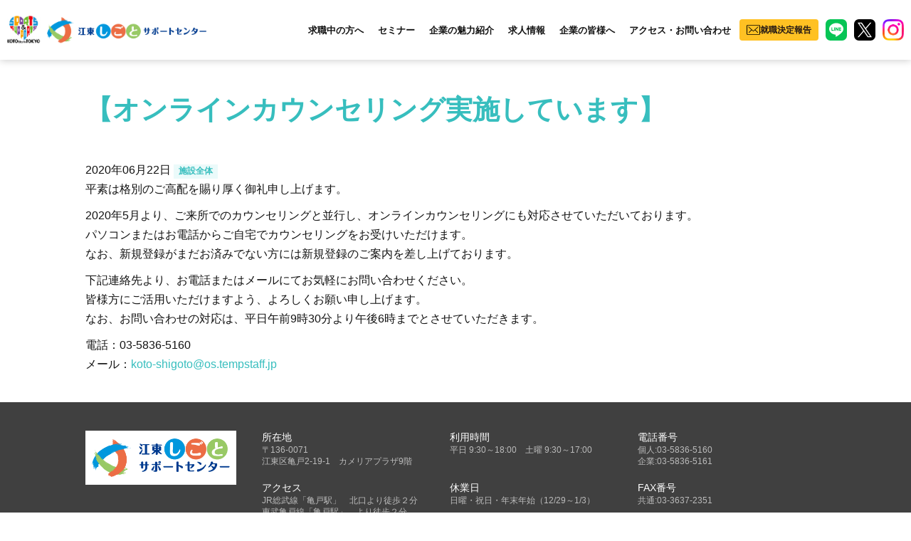

--- FILE ---
content_type: text/html; charset=UTF-8
request_url: https://koto-shigoto.jp/topics/%E3%80%90%E3%82%AA%E3%83%B3%E3%83%A9%E3%82%A4%E3%83%B3%E3%82%AB%E3%82%A6%E3%83%B3%E3%82%BB%E3%83%AA%E3%83%B3%E3%82%B0%E5%AE%9F%E6%96%BD%E3%81%97%E3%81%A6%E3%81%84%E3%81%BE%E3%81%99%E3%80%91-2
body_size: 8914
content:
<!DOCTYPE html>
<html lang="ja">
<head>
	<!-- Google Tag Manager -->
	<script>(function(w,d,s,l,i){w[l]=w[l]||[];w[l].push({'gtm.start':
	new Date().getTime(),event:'gtm.js'});var f=d.getElementsByTagName(s)[0],
	j=d.createElement(s),dl=l!='dataLayer'?'&l='+l:'';j.async=true;j.src=
	'https://www.googletagmanager.com/gtm.js?id='+i+dl;f.parentNode.insertBefore(j,f);
	})(window,document,'script','dataLayer','GTM-NDHX22C');</script>
	<!-- End Google Tag Manager -->
	<!-- Global site tag (gtag.js) - Google Analytics -->
		<script type="text/javascript">
		window.ga_tracking_id = 'UA-123141323-1';
	</script>
	<script async src="https://www.googletagmanager.com/gtag/js?id=UA-123141323-1"></script>
	<script>
		window.dataLayer = window.dataLayer || [];
		function gtag(){dataLayer.push(arguments);}
		gtag('js', new Date());
		gtag('config', 'UA-123141323-1');
	</script>

	<meta charset="utf-8">
	<meta http-equiv="X-UA-Compatible" content="IE=edge">
	<meta name="viewport" content="width=device-width, initial-scale=1">
	<meta name="robots" content="index, follow">
	<meta name="format-detection" content="telephone=no,address=no,email=no">
	<meta name="title" content="">
	<meta name="keywords" content="求人,社員,パート,江東区,亀戸,南砂,大島,富岡,小松橋,東陽,白河,砂町,豊洲">


		<link href="/includes/images/common/apple-touch-icon.png" rel="apple-touch-icon">
	<link href="/includes/images/common//android-chrome-192x192.png" rel="apple-touch-icon" sizes="192x192">
	<link href="/includes/images/common//favicon.ico" type="image/x-icon" rel="icon">
	<link href="/includes/images/common//favicon.ico" type="image/x-icon" rel="shortcut icon">

	<link href="/includes/css/bootstrap.css?20180720145516" rel="stylesheet">
	<link href="/includes/css/fontawesome/fontawesome.css" rel="stylesheet">
	<link href="/includes/css/fontawesome/fa-solid.css" rel="stylesheet">
	<link href="/includes/css/fontawesome/fa-regular.css" rel="stylesheet">
	<link href="/includes/css/fontawesome/fa-brands.css" rel="stylesheet">
	<link href="/includes/css/style.css?202312251500" rel="stylesheet">
<!-- ※基本共通設定 -->
<!-- <meta property="og:title" content="自分のキャリアを叶える場所　江東しごとサポートセンター" />
<meta property="og:type" content="website" />
<meta property="og:url" content="https://koto-shigoto.jp/" />
<meta property="og:image" content="https://koto-shigoto.jp/includes/images/common/twittericon.jpg?2021032902">
<meta property="og:site_name" content="自分のキャリアを叶える場所　江東しごとサポートセンター" />
<meta property="og:description" content="年齢・性別不問！どなたでも、全てのサービスを無料でご利用いただける江東区の施設です。主に江東区で働きたい方を対象に、就職支援を行っています。就職支援セミナー、キャリアカウンセリング、求人紹介など、あなたの就職が決定するまでワンストップでサポート。来所が難しい方は、オンラインでもご利用可能！お気軽にご相談ください。" /> -->
<meta name="twitter:card" content="summary_large_image"/>
<meta name="twitter:site" content="@koto_shigoto_"/>
<script src="/includes/js/jquery-3.3.1.min.js"></script>
	<!--[if lt IE 9]>
	<script src="https://oss.maxcdn.com/html5shiv/3.7.3/html5shiv.min.js"></script>
	<script src="https://oss.maxcdn.com/respond/1.4.2/respond.min.js"></script>
	<![endif]-->
	<title>【オンラインカウンセリング実施しています】 - 自分のキャリアを叶える場所 江東しごとサポートセンター</title>

		<!-- All in One SEO 4.1.0.3 -->
		<meta name="description" content="こうとう若者・女性しごとセンターのサイトです"/>
		<link rel="canonical" href="https://koto-shigoto.jp/topics/%e3%80%90%e3%82%aa%e3%83%b3%e3%83%a9%e3%82%a4%e3%83%b3%e3%82%ab%e3%82%a6%e3%83%b3%e3%82%bb%e3%83%aa%e3%83%b3%e3%82%b0%e5%ae%9f%e6%96%bd%e3%81%97%e3%81%a6%e3%81%84%e3%81%be%e3%81%99%e3%80%91-2" />
		<meta property="og:site_name" content="自分のキャリアを叶える場所　江東しごとサポートセンター -" />
		<meta property="og:type" content="article" />
		<meta property="og:title" content="【オンラインカウンセリング実施しています】 - 自分のキャリアを叶える場所 江東しごとサポートセンター" />
		<meta property="og:description" content="こうとう若者・女性しごとセンターのサイトです" />
		<meta property="og:url" content="https://koto-shigoto.jp/topics/%e3%80%90%e3%82%aa%e3%83%b3%e3%83%a9%e3%82%a4%e3%83%b3%e3%82%ab%e3%82%a6%e3%83%b3%e3%82%bb%e3%83%aa%e3%83%b3%e3%82%b0%e5%ae%9f%e6%96%bd%e3%81%97%e3%81%a6%e3%81%84%e3%81%be%e3%81%99%e3%80%91-2" />
		<meta property="og:image" content="https://koto-shigoto.jp/includes/images/common/ogp.png" />
		<meta property="og:image:secure_url" content="https://koto-shigoto.jp/includes/images/common/ogp.png" />
		<meta property="article:published_time" content="2020-06-22T03:09:42Z" />
		<meta property="article:modified_time" content="2020-07-02T09:02:52Z" />
		<meta name="twitter:card" content="summary" />
		<meta name="twitter:domain" content="koto-shigoto.jp" />
		<meta name="twitter:title" content="【オンラインカウンセリング実施しています】 - 自分のキャリアを叶える場所 江東しごとサポートセンター" />
		<meta name="twitter:description" content="こうとう若者・女性しごとセンターのサイトです" />
		<meta name="twitter:image" content="https://koto-shigoto.jp/includes/images/common/ogp.png" />
		<script type="application/ld+json" class="aioseo-schema">
			{"@context":"https:\/\/schema.org","@graph":[{"@type":"WebSite","@id":"https:\/\/koto-shigoto.jp\/#website","url":"https:\/\/koto-shigoto.jp\/","name":"\u81ea\u5206\u306e\u30ad\u30e3\u30ea\u30a2\u3092\u53f6\u3048\u308b\u5834\u6240\u3000\u6c5f\u6771\u3057\u3054\u3068\u30b5\u30dd\u30fc\u30c8\u30bb\u30f3\u30bf\u30fc","publisher":{"@id":"https:\/\/koto-shigoto.jp\/#organization"}},{"@type":"Organization","@id":"https:\/\/koto-shigoto.jp\/#organization","name":"\u6c5f\u6771\u3057\u3054\u3068\u30b5\u30dd\u30fc\u30c8\u30bb\u30f3\u30bf\u30fc","url":"https:\/\/koto-shigoto.jp\/"},{"@type":"BreadcrumbList","@id":"https:\/\/koto-shigoto.jp\/topics\/%e3%80%90%e3%82%aa%e3%83%b3%e3%83%a9%e3%82%a4%e3%83%b3%e3%82%ab%e3%82%a6%e3%83%b3%e3%82%bb%e3%83%aa%e3%83%b3%e3%82%b0%e5%ae%9f%e6%96%bd%e3%81%97%e3%81%a6%e3%81%84%e3%81%be%e3%81%99%e3%80%91-2#breadcrumblist","itemListElement":[{"@type":"ListItem","@id":"https:\/\/koto-shigoto.jp\/#listItem","position":"1","item":{"@id":"https:\/\/koto-shigoto.jp\/#item","name":"\u30db\u30fc\u30e0","description":"\u6c5f\u6771\u533a\u304c\u958b\u8a2d\u3057\u305f\u5c31\u8077\u652f\u63f4\u65bd\u8a2d\u3067\u3059\u3002\u3069\u306a\u305f\u3067\u3082\u7121\u6599\u3067\u3054\u5229\u7528\u3044\u305f\u3060\u3051\u307e\u3059\u3002\u82e5\u8005\u3084\u5973\u6027\u5411\u3051\u3001\u6c5f\u6771\u533a\u5185\u306e\u4e2d\u5c0f\u4f01\u696d\u5411\u3051\u652f\u63f4\u304c\u5145\u5b9f\u3002","url":"https:\/\/koto-shigoto.jp\/"},"nextItem":"https:\/\/koto-shigoto.jp\/topics\/%e3%80%90%e3%82%aa%e3%83%b3%e3%83%a9%e3%82%a4%e3%83%b3%e3%82%ab%e3%82%a6%e3%83%b3%e3%82%bb%e3%83%aa%e3%83%b3%e3%82%b0%e5%ae%9f%e6%96%bd%e3%81%97%e3%81%a6%e3%81%84%e3%81%be%e3%81%99%e3%80%91-2#listItem"},{"@type":"ListItem","@id":"https:\/\/koto-shigoto.jp\/topics\/%e3%80%90%e3%82%aa%e3%83%b3%e3%83%a9%e3%82%a4%e3%83%b3%e3%82%ab%e3%82%a6%e3%83%b3%e3%82%bb%e3%83%aa%e3%83%b3%e3%82%b0%e5%ae%9f%e6%96%bd%e3%81%97%e3%81%a6%e3%81%84%e3%81%be%e3%81%99%e3%80%91-2#listItem","position":"2","item":{"@id":"https:\/\/koto-shigoto.jp\/topics\/%e3%80%90%e3%82%aa%e3%83%b3%e3%83%a9%e3%82%a4%e3%83%b3%e3%82%ab%e3%82%a6%e3%83%b3%e3%82%bb%e3%83%aa%e3%83%b3%e3%82%b0%e5%ae%9f%e6%96%bd%e3%81%97%e3%81%a6%e3%81%84%e3%81%be%e3%81%99%e3%80%91-2#item","name":"\u3010\u30aa\u30f3\u30e9\u30a4\u30f3\u30ab\u30a6\u30f3\u30bb\u30ea\u30f3\u30b0\u5b9f\u65bd\u3057\u3066\u3044\u307e\u3059\u3011","description":"\u3053\u3046\u3068\u3046\u82e5\u8005\u30fb\u5973\u6027\u3057\u3054\u3068\u30bb\u30f3\u30bf\u30fc\u306e\u30b5\u30a4\u30c8\u3067\u3059","url":"https:\/\/koto-shigoto.jp\/topics\/%e3%80%90%e3%82%aa%e3%83%b3%e3%83%a9%e3%82%a4%e3%83%b3%e3%82%ab%e3%82%a6%e3%83%b3%e3%82%bb%e3%83%aa%e3%83%b3%e3%82%b0%e5%ae%9f%e6%96%bd%e3%81%97%e3%81%a6%e3%81%84%e3%81%be%e3%81%99%e3%80%91-2"},"previousItem":"https:\/\/koto-shigoto.jp\/#listItem"}]},{"@type":"Person","@id":"https:\/\/koto-shigoto.jp\/author\/koto-shigoto-editor#author","url":"https:\/\/koto-shigoto.jp\/author\/koto-shigoto-editor","name":"\u3053\u3046\u3068\u3046\u82e5\u8005\u30fb\u5973\u6027\u3057\u3054\u3068\u30bb\u30f3\u30bf\u30fc \u7de8\u96c6\u30a2\u30ab\u30a6\u30f3\u30c8","image":{"@type":"ImageObject","@id":"https:\/\/koto-shigoto.jp\/topics\/%e3%80%90%e3%82%aa%e3%83%b3%e3%83%a9%e3%82%a4%e3%83%b3%e3%82%ab%e3%82%a6%e3%83%b3%e3%82%bb%e3%83%aa%e3%83%b3%e3%82%b0%e5%ae%9f%e6%96%bd%e3%81%97%e3%81%a6%e3%81%84%e3%81%be%e3%81%99%e3%80%91-2#authorImage","url":"https:\/\/secure.gravatar.com\/avatar\/b5ef7d7ce8163a55c62001625e464f6f?s=96&d=mm&r=g","width":"96","height":"96","caption":"\u3053\u3046\u3068\u3046\u82e5\u8005\u30fb\u5973\u6027\u3057\u3054\u3068\u30bb\u30f3\u30bf\u30fc \u7de8\u96c6\u30a2\u30ab\u30a6\u30f3\u30c8"}},{"@type":"WebPage","@id":"https:\/\/koto-shigoto.jp\/topics\/%e3%80%90%e3%82%aa%e3%83%b3%e3%83%a9%e3%82%a4%e3%83%b3%e3%82%ab%e3%82%a6%e3%83%b3%e3%82%bb%e3%83%aa%e3%83%b3%e3%82%b0%e5%ae%9f%e6%96%bd%e3%81%97%e3%81%a6%e3%81%84%e3%81%be%e3%81%99%e3%80%91-2#webpage","url":"https:\/\/koto-shigoto.jp\/topics\/%e3%80%90%e3%82%aa%e3%83%b3%e3%83%a9%e3%82%a4%e3%83%b3%e3%82%ab%e3%82%a6%e3%83%b3%e3%82%bb%e3%83%aa%e3%83%b3%e3%82%b0%e5%ae%9f%e6%96%bd%e3%81%97%e3%81%a6%e3%81%84%e3%81%be%e3%81%99%e3%80%91-2","name":"\u3010\u30aa\u30f3\u30e9\u30a4\u30f3\u30ab\u30a6\u30f3\u30bb\u30ea\u30f3\u30b0\u5b9f\u65bd\u3057\u3066\u3044\u307e\u3059\u3011 - \u81ea\u5206\u306e\u30ad\u30e3\u30ea\u30a2\u3092\u53f6\u3048\u308b\u5834\u6240 \u6c5f\u6771\u3057\u3054\u3068\u30b5\u30dd\u30fc\u30c8\u30bb\u30f3\u30bf\u30fc","description":"\u3053\u3046\u3068\u3046\u82e5\u8005\u30fb\u5973\u6027\u3057\u3054\u3068\u30bb\u30f3\u30bf\u30fc\u306e\u30b5\u30a4\u30c8\u3067\u3059","inLanguage":"ja","isPartOf":{"@id":"https:\/\/koto-shigoto.jp\/#website"},"breadcrumb":{"@id":"https:\/\/koto-shigoto.jp\/topics\/%e3%80%90%e3%82%aa%e3%83%b3%e3%83%a9%e3%82%a4%e3%83%b3%e3%82%ab%e3%82%a6%e3%83%b3%e3%82%bb%e3%83%aa%e3%83%b3%e3%82%b0%e5%ae%9f%e6%96%bd%e3%81%97%e3%81%a6%e3%81%84%e3%81%be%e3%81%99%e3%80%91-2#breadcrumblist"},"author":"https:\/\/koto-shigoto.jp\/topics\/%e3%80%90%e3%82%aa%e3%83%b3%e3%83%a9%e3%82%a4%e3%83%b3%e3%82%ab%e3%82%a6%e3%83%b3%e3%82%bb%e3%83%aa%e3%83%b3%e3%82%b0%e5%ae%9f%e6%96%bd%e3%81%97%e3%81%a6%e3%81%84%e3%81%be%e3%81%99%e3%80%91-2#author","creator":"https:\/\/koto-shigoto.jp\/topics\/%e3%80%90%e3%82%aa%e3%83%b3%e3%83%a9%e3%82%a4%e3%83%b3%e3%82%ab%e3%82%a6%e3%83%b3%e3%82%bb%e3%83%aa%e3%83%b3%e3%82%b0%e5%ae%9f%e6%96%bd%e3%81%97%e3%81%a6%e3%81%84%e3%81%be%e3%81%99%e3%80%91-2#author","datePublished":"2020-06-22T03:09:42+00:00","dateModified":"2020-07-02T09:02:52+00:00"}]}
		</script>
		<!-- All in One SEO -->

<link rel='dns-prefetch' href='//s.w.org' />
		<!-- This site uses the Google Analytics by MonsterInsights plugin v7.17.0 - Using Analytics tracking - https://www.monsterinsights.com/ -->
		<!-- Note: MonsterInsights is not currently configured on this site. The site owner needs to authenticate with Google Analytics in the MonsterInsights settings panel. -->
					<!-- No UA code set -->
				<!-- / Google Analytics by MonsterInsights -->
				<script type="text/javascript">
			window._wpemojiSettings = {"baseUrl":"https:\/\/s.w.org\/images\/core\/emoji\/12.0.0-1\/72x72\/","ext":".png","svgUrl":"https:\/\/s.w.org\/images\/core\/emoji\/12.0.0-1\/svg\/","svgExt":".svg","source":{"concatemoji":"https:\/\/koto-shigoto.jp\/wp-includes\/js\/wp-emoji-release.min.js?ver=5.2.21"}};
			!function(e,a,t){var n,r,o,i=a.createElement("canvas"),p=i.getContext&&i.getContext("2d");function s(e,t){var a=String.fromCharCode;p.clearRect(0,0,i.width,i.height),p.fillText(a.apply(this,e),0,0);e=i.toDataURL();return p.clearRect(0,0,i.width,i.height),p.fillText(a.apply(this,t),0,0),e===i.toDataURL()}function c(e){var t=a.createElement("script");t.src=e,t.defer=t.type="text/javascript",a.getElementsByTagName("head")[0].appendChild(t)}for(o=Array("flag","emoji"),t.supports={everything:!0,everythingExceptFlag:!0},r=0;r<o.length;r++)t.supports[o[r]]=function(e){if(!p||!p.fillText)return!1;switch(p.textBaseline="top",p.font="600 32px Arial",e){case"flag":return s([55356,56826,55356,56819],[55356,56826,8203,55356,56819])?!1:!s([55356,57332,56128,56423,56128,56418,56128,56421,56128,56430,56128,56423,56128,56447],[55356,57332,8203,56128,56423,8203,56128,56418,8203,56128,56421,8203,56128,56430,8203,56128,56423,8203,56128,56447]);case"emoji":return!s([55357,56424,55356,57342,8205,55358,56605,8205,55357,56424,55356,57340],[55357,56424,55356,57342,8203,55358,56605,8203,55357,56424,55356,57340])}return!1}(o[r]),t.supports.everything=t.supports.everything&&t.supports[o[r]],"flag"!==o[r]&&(t.supports.everythingExceptFlag=t.supports.everythingExceptFlag&&t.supports[o[r]]);t.supports.everythingExceptFlag=t.supports.everythingExceptFlag&&!t.supports.flag,t.DOMReady=!1,t.readyCallback=function(){t.DOMReady=!0},t.supports.everything||(n=function(){t.readyCallback()},a.addEventListener?(a.addEventListener("DOMContentLoaded",n,!1),e.addEventListener("load",n,!1)):(e.attachEvent("onload",n),a.attachEvent("onreadystatechange",function(){"complete"===a.readyState&&t.readyCallback()})),(n=t.source||{}).concatemoji?c(n.concatemoji):n.wpemoji&&n.twemoji&&(c(n.twemoji),c(n.wpemoji)))}(window,document,window._wpemojiSettings);
		</script>
		<style type="text/css">
img.wp-smiley,
img.emoji {
	display: inline !important;
	border: none !important;
	box-shadow: none !important;
	height: 1em !important;
	width: 1em !important;
	margin: 0 .07em !important;
	vertical-align: -0.1em !important;
	background: none !important;
	padding: 0 !important;
}
</style>
	<link rel='https://api.w.org/' href='https://koto-shigoto.jp/wp-json/' />
<link rel="EditURI" type="application/rsd+xml" title="RSD" href="https://koto-shigoto.jp/xmlrpc.php?rsd" />
<link rel="wlwmanifest" type="application/wlwmanifest+xml" href="https://koto-shigoto.jp/wp-includes/wlwmanifest.xml" /> 
<link rel='prev' title='【ご案内】新着求人30件UPしました。' href='https://koto-shigoto.jp/topics/%e3%80%90%e3%81%94%e6%a1%88%e5%86%85%e3%80%91%e6%96%b0%e7%9d%80%e6%b1%82%e4%ba%ba30%e4%bb%b6up%e3%81%97%e3%81%be%e3%81%97%e3%81%9f%e3%80%82-3' />
<link rel='next' title='【ご案内】内職求人一覧更新しました。' href='https://koto-shigoto.jp/topics/%e3%80%90%e3%81%94%e6%a1%88%e5%86%85%e3%80%91%e5%86%85%e8%81%b7%e6%b1%82%e4%ba%ba%e4%b8%80%e8%a6%a7%e6%9b%b4%e6%96%b0%e3%81%97%e3%81%be%e3%81%97%e3%81%9f%e3%80%82-18' />
<meta name="generator" content="WordPress 5.2.21" />
<link rel='shortlink' href='https://koto-shigoto.jp/?p=2505' />
<link rel="alternate" type="application/json+oembed" href="https://koto-shigoto.jp/wp-json/oembed/1.0/embed?url=https%3A%2F%2Fkoto-shigoto.jp%2Ftopics%2F%25e3%2580%2590%25e3%2582%25aa%25e3%2583%25b3%25e3%2583%25a9%25e3%2582%25a4%25e3%2583%25b3%25e3%2582%25ab%25e3%2582%25a6%25e3%2583%25b3%25e3%2582%25bb%25e3%2583%25aa%25e3%2583%25b3%25e3%2582%25b0%25e5%25ae%259f%25e6%2596%25bd%25e3%2581%2597%25e3%2581%25a6%25e3%2581%2584%25e3%2581%25be%25e3%2581%2599%25e3%2580%2591-2" />
<link rel="alternate" type="text/xml+oembed" href="https://koto-shigoto.jp/wp-json/oembed/1.0/embed?url=https%3A%2F%2Fkoto-shigoto.jp%2Ftopics%2F%25e3%2580%2590%25e3%2582%25aa%25e3%2583%25b3%25e3%2583%25a9%25e3%2582%25a4%25e3%2583%25b3%25e3%2582%25ab%25e3%2582%25a6%25e3%2583%25b3%25e3%2582%25bb%25e3%2583%25aa%25e3%2583%25b3%25e3%2582%25b0%25e5%25ae%259f%25e6%2596%25bd%25e3%2581%2597%25e3%2581%25a6%25e3%2581%2584%25e3%2581%25be%25e3%2581%2599%25e3%2580%2591-2&#038;format=xml" />
</head>
<body class="page--template">
<!-- Google Tag Manager (noscript) -->
<noscript><iframe src="https://www.googletagmanager.com/ns.html?id=GTM-NDHX22C"
height="0" width="0" style="display:none;visibility:hidden"></iframe></noscript>
<!-- End Google Tag Manager (noscript) -->
<div id="fb-root"></div>
<script>(function(d, s, id) {
  var js, fjs = d.getElementsByTagName(s)[0];
  if (d.getElementById(id)) return;
  js = d.createElement(s); js.id = id;
  js.src = "//connect.facebook.net/ja_JP/sdk.js#xfbml=1&version=v2.5";
  fjs.parentNode.insertBefore(js, fjs);
}(document, 'script', 'facebook-jssdk'));</script>

<header>
	<div id="header">
		<div class="hd-container container-fluid">
			<div class="hd-container__inner">
				<h1 class="logo"><a href="/" class="hover-opacity"><img src="/includes/images/common/logo_header.png" class="w-100" alt="江東しごとサポートセンター"></a></h1>
				<div class="hidden-xs hidden-sm pc-menu-wrap">
					<nav>
						<div class="hd-main-menu">
							<div class="menu">
								<a href="" class="inner">求職中の方へ</a>
								<div class="submenu">
									<div class="sbm"><a href="/first/">初めての方へ</a></div>
									<div class="sbm"><a href="/female/">女性向け</a></div>
									<div class="sbm"><a href="/youth/">若者向け</a></div>
									<div class="sbm"><a href="/middle/">ミドル向け</a></div>
									<div class="sbm"><a href="/senior/">シニア向け</a></div>
									<div class="sbm"><a href="/sideline/">内職</a></div>
									<div class="sbm"><a href="/kotoonline/">こうとうオンライン</a></div>
								</div>
							</div>
							<div class="menu">
								<a href="/seminar/" class="inner">セミナー</a>
							</div>
							<div class="menu">
								<a href="/?searchbutton=検%E3%80%80索&csp=search_add&feadvns_max_line_1=4&fe_form_no=1" class="inner">企業の魅力紹介</a>
							</div>
							<div class="menu">
								<a href="/?s_keyword_0=&cf_specify_key_0_0=companyname_kana&cf_specify_key_0_1=companyname&cf_specify_key_0_2=recruit_id&cf_specify_key_0_3=company_municipality&cf_specify_key_0_4=company_address&cf_specify_key_0_5=building_name&cf_specify_key_0_6=business_content&cf_specify_key_0_7=company_feature&cf_specify_key_0_8=occupation_1&cf_specify_key_0_9=Jobdescription&cf_specify_key_0_10=work_location_1_2&cf_specify_key_0_11=work_location_2_2&cf_specify_key_0_12=station_1&cf_specify_key_0_13=station_2&cf_specify_key_0_14=station_supplement_1&cf_specify_key_0_15=station_supplement_2&cf_specify_key_0_16=employment_department_name&cf_specify_key_0_17=working_hours_supplement&cf_specify_key_0_18=employment_period_supplement&cf_specify_key_0_19=holiday&cf_specify_key_0_20=holiday_vacation&cf_specify_key_0_21=periodically&cf_specify_key_0_22=salary_supplement&cf_specify_key_0_23=allowances&cf_specify_key_0_24=commuting_allowance&cf_specify_key_0_25=required_work_experience&cf_specify_key_0_26=certification&cf_specify_key_0_27=passive_smoking&cf_specify_key_0_28=industry&cf_specify_key_0_29=occupation_2&cf_specify_key_length_0=29&search_element_2=&search_element_3=&search_element_5=&search_element_6=&searchbutton=%E6%A4%9C%E7%B4%A2&csp=search_add&feadvns_max_line_0=8&fe_form_no=0" class="inner">求人情報</a>
							</div>
							<div class="menu">
								<a href="/business/" class="inner">企業の皆様へ</a>
							</div>
							<div class="menu">
								<a href="/access/" class="inner">アクセス・お問い合わせ</a>
							</div>
							<div class="contact-btn pc">
								<a href="https://ixib.f.msgs.jp/n/form/ixib/K4uPM85u6MF72Ppf3Gdra?_ga=2.256162507.1530145081.1763458441-110245521.1757068448" target="_blank">就職決定報告</a>
							</div>
						</div>
					</nav>
					<div class="hd-sns">
						<a href="https://lin.ee/E3KUaGA" target="_blank" class="sns hover-opacity"><img src="/includes/images/common/icon_line.svg" alt="LINE"></a>
						<a href="https://twitter.com/koto_shigoto_" target="_blank" class="sns hover-opacity"><img src="/includes/images/common/icon_x.svg" alt="X"></a>
						<a href="https://www.instagram.com/koto_shigoto_/" target="_blank" class="sns hover-opacity"><img src="/includes/images/common/icon_instagram.png" alt="Instagram"></a>
					</div>
				</div>
				<div class="col-xs-8 hidden-md hidden-lg">
					<a href="#sp-header-menu" class="open-sp-menu collapsed" data-toggle="collapse">
						<span class="m-line"></span>
						<span class="m-line"></span>
						<span class="m-line"></span>
					</a>
				</div>
			</div>
		</div>
		<div id="sp-header-menu" class="collapse">
			<div class="sp-menu-inner">
				<div class="menu-section">
					<a href="/first/" class="menu">初めての方へ</a>
					<a href="/female/" class="menu">女性向け</a>
					<a href="/youth/" class="menu">若者向け</a>
					<a href="/middle/" class="menu">ミドル向け</a>
					<a href="/senior/" class="menu">シニア向け</a>
					<a href="/sideline/" class="menu">内職</a>
					<a href="/kotoonline/" class="menu">こうとうオンライン</a>
					<a href="/seminar/" class="menu">セミナー</a>
					<a href="/?searchbutton=検%E3%80%80索&csp=search_add&feadvns_max_line_1=4&fe_form_no=1" class="menu">企業の魅力紹介</a>
					<a href="/?s_keyword_0=&cf_specify_key_0_0=companyname_kana&cf_specify_key_0_1=companyname&cf_specify_key_0_2=recruit_id&cf_specify_key_0_3=company_municipality&cf_specify_key_0_4=company_address&cf_specify_key_0_5=building_name&cf_specify_key_0_6=business_content&cf_specify_key_0_7=company_feature&cf_specify_key_0_8=occupation_1&cf_specify_key_0_9=Jobdescription&cf_specify_key_0_10=work_location_1_2&cf_specify_key_0_11=work_location_2_2&cf_specify_key_0_12=station_1&cf_specify_key_0_13=station_2&cf_specify_key_0_14=station_supplement_1&cf_specify_key_0_15=station_supplement_2&cf_specify_key_0_16=employment_department_name&cf_specify_key_0_17=working_hours_supplement&cf_specify_key_0_18=employment_period_supplement&cf_specify_key_0_19=holiday&cf_specify_key_0_20=holiday_vacation&cf_specify_key_0_21=periodically&cf_specify_key_0_22=salary_supplement&cf_specify_key_0_23=allowances&cf_specify_key_0_24=commuting_allowance&cf_specify_key_0_25=required_work_experience&cf_specify_key_0_26=certification&cf_specify_key_0_27=passive_smoking&cf_specify_key_0_28=industry&cf_specify_key_0_29=occupation_2&cf_specify_key_length_0=29&search_element_2=&search_element_3=&search_element_5=&search_element_6=&searchbutton=%E6%A4%9C%E7%B4%A2&csp=search_add&feadvns_max_line_0=8&fe_form_no=0" class="menu">求人情報</a>
					<a href="/business/" class="menu">企業の皆様へ</a>
					<a href="/access/" class="menu">アクセス・お問い合わせ</a>
				</div>
				<div class="contact-btn sp">
					<a href="https://ixib.f.msgs.jp/n/form/ixib/K4uPM85u6MF72Ppf3Gdra?_ga=2.256162507.1530145081.1763458441-110245521.1757068448" target="_blank">就職決定報告</a>
				</div>
				<div class="menu-sns">
					<a href="https://lin.ee/E3KUaGA" target="_blank" class="sns hover-opacity"><img src="/includes/images/common/icon_line.svg" alt="LINE"></a>
					<a href="https://twitter.com/koto_shigoto_" target="_blank" class="sns hover-opacity"><img src="/includes/images/common/icon_x.svg" alt="X"></a>
					<a href="https://www.instagram.com/koto_shigoto_/" target="_blank" class="sns hover-opacity"><img src="/includes/images/common/icon_instagram.png" alt="Instagram"></a>
				</div>
			</div>
		</div>
	</div>
</header>
<noscript>
	<p>このページは JavaScript を使用しています。</p>
	<p>お使いのブラウザーは JavaScript が無効になっているか、JavaScript に対応していません。</p>
	<p>適切にこのページ表示する場合は JavaScriptを有効にするか、JavaScript に対応しているブラウザーでアクセスしてください。</p>
</noscript><main>
	<div class="tpl-content">
		<div class="container">
			<h1 class="tpl-h1">【オンラインカウンセリング実施しています】</h1>
			<div class="topics-info">
				<span class="date">2020年06月22日</span>
									<span class="label">施設全体</span>
							</div>

			<p>平素は格別のご高配を賜り厚く御礼申し上げます。</p>
<p>2020年5月より、ご来所でのカウンセリングと並行し、オンラインカウンセリングにも対応させていただいております。<br />
パソコンまたはお電話からご自宅でカウンセリングをお受けいただけます。<br />
なお、新規登録がまだお済みでない方には新規登録のご案内を差し上げております。</p>
<p>下記連絡先より、お電話またはメールにてお気軽にお問い合わせください。<br />
皆様方にご活用いただけますよう、よろしくお願い申し上げます。<br />
なお、お問い合わせの対応は、平日午前9時30分より午後6時までとさせていただきます。</p>
<p>電話：03-5836-5160<br />
メール：<a href="mailto:koto-shigoto@os.tempstaff.jp">koto-shigoto@os.tempstaff.jp</a></p>
		</div>
	</div>
</main>
<div id="page-top">
	<a href="#" class="hover-opacity" data-smoothscroll="header"></a>
</div>
<footer>
	<div id="footer">
		<div class="container">
			<div class="footer-wrap">
				<div class="footer-top">
					<div class="logo"><a href="/" class="hover-opacity"><img src="/includes/images/common/logo_footer.png" class="w-100" alt=""></a></div>
					<div class="text">この事業の運営は江東区が<br class="hidden-md hidden-lg">パーソルビジネスプロセスデザイン株式会社に委託して行っています。 <br class="hidden-md hidden-lg">江東区役所 経済課 雇用支援担当 Tel.03-3647-8581（直通）</div>
				</div>
				<div class="footer-content">
					<div class="footer-info">
						<div class="info-row">
							<div class="info-col">
								<div class="mmn-block">
									<div class="m-label">所在地</div>
									<div class="m-value">〒136-0071<br>江東区亀戸2-19-1　カメリアプラザ9階</div>
								</div>
							</div>
							<div class="info-col">
								<div class="mmn-block">
									<div class="m-label">利用時間</div>
									<div class="m-value">平日 9:30～18:00　土曜 9:30～17:00</div>
								</div>
							</div>
							<div class="info-col">
								<div class="mmn-block">
									<div class="m-label">電話番号</div>
									<div class="m-value">個人:03-5836-5160<br>企業:03-5836-5161</div>
								</div>
							</div>
							<div class="info-col">
								<div class="mmn-block">
									<div class="m-label">アクセス</div>
									<div class="m-value">JR総武線「亀戸駅」　北口より徒歩２分<br>東武亀戸線「亀戸駅」　より徒歩２分</div>
								</div>
							</div>
							<div class="info-col">
								<div class="mmn-block">
									<div class="m-label">休業日</div>
									<div class="m-value">日曜・祝日・年末年始（12/29～1/3）</div>
								</div>
							</div>
							<div class="info-col">
								<div class="mmn-block">
									<div class="m-label">FAX番号</div>
									<div class="m-value">共通:03-3637-2351</div>
								</div>
							</div>
						</div>
					</div>
					<div class="footer-menu">
						<div class="menu-row">
							<div class="menu-col"><a href="/first/" class="menu"><i class="fas fa-chevron-circle-right"></i> 初めての方へ</a></div>
							<div class="menu-col"><a href="/female/" class="menu"><i class="fas fa-chevron-circle-right"></i> 女性向け</a></div>
							<div class="menu-col"><a href="/youth/" class="menu"><i class="fas fa-chevron-circle-right"></i> 若者向け</a></div>
							<div class="menu-col"><a href="/middle/" class="menu"><i class="fas fa-chevron-circle-right"></i> ミドル向け</a></div>
							<div class="menu-col"><a href="/senior/" class="menu"><i class="fas fa-chevron-circle-right"></i> シニア向け</a></div>
							<div class="menu-col"><a href="/sideline/" class="menu"><i class="fas fa-chevron-circle-right"></i> 内職</a></div>
							<div class="menu-col"><a href="/seminar/" class="menu"><i class="fas fa-chevron-circle-right"></i> セミナー</a></div>
							<div class="menu-col"><a href="/?searchbutton=検%E3%80%80索&csp=search_add&feadvns_max_line_1=4&fe_form_no=1" class="menu"><i class="fas fa-chevron-circle-right"></i> 企業の魅力紹介</a></div>
							<div class="menu-col"><a href="/?s_keyword_0=&cf_specify_key_0_0=companyname_kana&cf_specify_key_0_1=companyname&cf_specify_key_0_2=recruit_id&cf_specify_key_0_3=company_municipality&cf_specify_key_0_4=company_address&cf_specify_key_0_5=building_name&cf_specify_key_0_6=business_content&cf_specify_key_0_7=company_feature&cf_specify_key_0_8=occupation_1&cf_specify_key_0_9=Jobdescription&cf_specify_key_0_10=work_location_1_2&cf_specify_key_0_11=work_location_2_2&cf_specify_key_0_12=station_1&cf_specify_key_0_13=station_2&cf_specify_key_0_14=station_supplement_1&cf_specify_key_0_15=station_supplement_2&cf_specify_key_0_16=employment_department_name&cf_specify_key_0_17=working_hours_supplement&cf_specify_key_0_18=employment_period_supplement&cf_specify_key_0_19=holiday&cf_specify_key_0_20=holiday_vacation&cf_specify_key_0_21=periodically&cf_specify_key_0_22=salary_supplement&cf_specify_key_0_23=allowances&cf_specify_key_0_24=commuting_allowance&cf_specify_key_0_25=required_work_experience&cf_specify_key_0_26=certification&cf_specify_key_0_27=passive_smoking&cf_specify_key_0_28=industry&cf_specify_key_0_29=occupation_2&cf_specify_key_length_0=29&search_element_2=&search_element_3=&search_element_5=&search_element_6=&searchbutton=%E6%A4%9C%E7%B4%A2&csp=search_add&feadvns_max_line_0=8&fe_form_no=0" class="menu"><i class="fas fa-chevron-circle-right"></i> 求人情報</a></div>
							<div class="menu-col"><a href="/business/" class="menu"><i class="fas fa-chevron-circle-right"></i> 企業の皆様へ</a></div>
							<div class="menu-col"><a href="/access/" class="menu"><i class="fas fa-chevron-circle-right"></i> アクセス・お問い合わせ</a></div>
						</div>
					</div>
					<div class="footer-copy">
						<p class="pull-left"><i class="fas fa-chevron-circle-right"></i> <a href="/privacy/" class="menu"> 個人情報保護方針</a></p>
						<small>Copyright &copy; 2015 koto-shigoto All Rights Reserved.</small>
					</div>
				</div>
			</div>
		</div>
	</div>
</footer>
<!-- <script src="/includes/js/jquery-3.3.1.min.js"></script> -->
<script src="/includes/js/bootstrap.min.js"></script>
<script src="/includes/js/libs/slick.min.js"></script>
<script src="/includes/js/bootstrap-select.min.js"></script>
<script src="/includes/js/common.min.js?202309191502"></script>

</body>

</html>

--- FILE ---
content_type: text/css
request_url: https://koto-shigoto.jp/includes/css/bootstrap.css?20180720145516
body_size: 38567
content:
/*!
 * Bootstrap v3.3.7 (http://getbootstrap.com)
 * Copyright 2011-2016 Twitter, Inc.
 * Licensed under MIT (https://github.com/twbs/bootstrap/blob/master/LICENSE)
 *//*! normalize.css v3.0.3 | MIT License | github.com/necolas/normalize.css */html{font-family:sans-serif;-ms-text-size-adjust:100%;-webkit-text-size-adjust:100%}body{margin:0}article,aside,details,figcaption,figure,footer,header,hgroup,main,menu,nav,section,summary{display:block}audio,canvas,progress,video{display:inline-block;vertical-align:baseline}audio:not([controls]){display:none;height:0}[hidden],template{display:none}a{background-color:transparent}a:active,a:hover{outline:0}abbr[title]{border-bottom:1px dotted}b,strong{font-weight:bold}dfn{font-style:italic}h1{font-size:2em;margin:0.67em 0}mark{background:#ff0;color:#000}small{font-size:80%}sub,sup{font-size:75%;line-height:0;position:relative;vertical-align:baseline}sup{top:-0.5em}sub{bottom:-0.25em}img{border:0}svg:not(:root){overflow:hidden}figure{margin:1em 40px}hr{-webkit-box-sizing:content-box;box-sizing:content-box;height:0}pre{overflow:auto}code,kbd,pre,samp{font-family:monospace, monospace;font-size:1em}button,input,optgroup,select,textarea{color:inherit;font:inherit;margin:0}button{overflow:visible}button,select{text-transform:none}button,html input[type="button"],input[type="reset"],input[type="submit"]{-webkit-appearance:button;cursor:pointer}button[disabled],html input[disabled]{cursor:default}button::-moz-focus-inner,input::-moz-focus-inner{border:0;padding:0}input{line-height:normal}input[type="checkbox"],input[type="radio"]{-webkit-box-sizing:border-box;box-sizing:border-box;padding:0}input[type="number"]::-webkit-inner-spin-button,input[type="number"]::-webkit-outer-spin-button{height:auto}input[type="search"]{-webkit-appearance:textfield;-webkit-box-sizing:content-box;box-sizing:content-box}input[type="search"]::-webkit-search-cancel-button,input[type="search"]::-webkit-search-decoration{-webkit-appearance:none}fieldset{border:1px solid #c0c0c0;margin:0 2px;padding:0.35em 0.625em 0.75em}legend{border:0;padding:0}textarea{overflow:auto}optgroup{font-weight:bold}table{border-collapse:collapse;border-spacing:0}td,th{padding:0}/*! Source: https://github.com/h5bp/html5-boilerplate/blob/master/src/css/main.css */@media print{body{padding-top:0 !important;-webkit-print-color-adjust:exact}#header{position:static !important}#footer-content{display:none !important}.row{width:100%}.row [class^="col-"]{float:none;width:100%}[data-outerfix-img]{display:inline-block !important;width:100% !important;height:100% !important}[data-outerfix-img-dupulicate]{display:none !important}.article--common-sns{display:none}}@font-face{font-family:'Glyphicons Halflings';src:url("../fonts/bootstrap/glyphicons-halflings-regular.eot");src:url("../fonts/bootstrap/glyphicons-halflings-regular.eot?#iefix") format("embedded-opentype"),url("../fonts/bootstrap/glyphicons-halflings-regular.woff2") format("woff2"),url("../fonts/bootstrap/glyphicons-halflings-regular.woff") format("woff"),url("../fonts/bootstrap/glyphicons-halflings-regular.ttf") format("truetype"),url("../fonts/bootstrap/glyphicons-halflings-regular.svg#glyphicons_halflingsregular") format("svg")}.glyphicon{position:relative;top:1px;display:inline-block;font-family:'Glyphicons Halflings';font-style:normal;font-weight:normal;line-height:1;-webkit-font-smoothing:antialiased;-moz-osx-font-smoothing:grayscale}.glyphicon-asterisk:before{content:"\002a"}.glyphicon-plus:before{content:"\002b"}.glyphicon-euro:before,.glyphicon-eur:before{content:"\20ac"}.glyphicon-minus:before{content:"\2212"}.glyphicon-cloud:before{content:"\2601"}.glyphicon-envelope:before{content:"\2709"}.glyphicon-pencil:before{content:"\270f"}.glyphicon-glass:before{content:"\e001"}.glyphicon-music:before{content:"\e002"}.glyphicon-search:before{content:"\e003"}.glyphicon-heart:before{content:"\e005"}.glyphicon-star:before{content:"\e006"}.glyphicon-star-empty:before{content:"\e007"}.glyphicon-user:before{content:"\e008"}.glyphicon-film:before{content:"\e009"}.glyphicon-th-large:before{content:"\e010"}.glyphicon-th:before{content:"\e011"}.glyphicon-th-list:before{content:"\e012"}.glyphicon-ok:before{content:"\e013"}.glyphicon-remove:before{content:"\e014"}.glyphicon-zoom-in:before{content:"\e015"}.glyphicon-zoom-out:before{content:"\e016"}.glyphicon-off:before{content:"\e017"}.glyphicon-signal:before{content:"\e018"}.glyphicon-cog:before{content:"\e019"}.glyphicon-trash:before{content:"\e020"}.glyphicon-home:before{content:"\e021"}.glyphicon-file:before{content:"\e022"}.glyphicon-time:before{content:"\e023"}.glyphicon-road:before{content:"\e024"}.glyphicon-download-alt:before{content:"\e025"}.glyphicon-download:before{content:"\e026"}.glyphicon-upload:before{content:"\e027"}.glyphicon-inbox:before{content:"\e028"}.glyphicon-play-circle:before{content:"\e029"}.glyphicon-repeat:before{content:"\e030"}.glyphicon-refresh:before{content:"\e031"}.glyphicon-list-alt:before{content:"\e032"}.glyphicon-lock:before{content:"\e033"}.glyphicon-flag:before{content:"\e034"}.glyphicon-headphones:before{content:"\e035"}.glyphicon-volume-off:before{content:"\e036"}.glyphicon-volume-down:before{content:"\e037"}.glyphicon-volume-up:before{content:"\e038"}.glyphicon-qrcode:before{content:"\e039"}.glyphicon-barcode:before{content:"\e040"}.glyphicon-tag:before{content:"\e041"}.glyphicon-tags:before{content:"\e042"}.glyphicon-book:before{content:"\e043"}.glyphicon-bookmark:before{content:"\e044"}.glyphicon-print:before{content:"\e045"}.glyphicon-camera:before{content:"\e046"}.glyphicon-font:before{content:"\e047"}.glyphicon-bold:before{content:"\e048"}.glyphicon-italic:before{content:"\e049"}.glyphicon-text-height:before{content:"\e050"}.glyphicon-text-width:before{content:"\e051"}.glyphicon-align-left:before{content:"\e052"}.glyphicon-align-center:before{content:"\e053"}.glyphicon-align-right:before{content:"\e054"}.glyphicon-align-justify:before{content:"\e055"}.glyphicon-list:before{content:"\e056"}.glyphicon-indent-left:before{content:"\e057"}.glyphicon-indent-right:before{content:"\e058"}.glyphicon-facetime-video:before{content:"\e059"}.glyphicon-picture:before{content:"\e060"}.glyphicon-map-marker:before{content:"\e062"}.glyphicon-adjust:before{content:"\e063"}.glyphicon-tint:before{content:"\e064"}.glyphicon-edit:before{content:"\e065"}.glyphicon-share:before{content:"\e066"}.glyphicon-check:before{content:"\e067"}.glyphicon-move:before{content:"\e068"}.glyphicon-step-backward:before{content:"\e069"}.glyphicon-fast-backward:before{content:"\e070"}.glyphicon-backward:before{content:"\e071"}.glyphicon-play:before{content:"\e072"}.glyphicon-pause:before{content:"\e073"}.glyphicon-stop:before{content:"\e074"}.glyphicon-forward:before{content:"\e075"}.glyphicon-fast-forward:before{content:"\e076"}.glyphicon-step-forward:before{content:"\e077"}.glyphicon-eject:before{content:"\e078"}.glyphicon-chevron-left:before{content:"\e079"}.glyphicon-chevron-right:before{content:"\e080"}.glyphicon-plus-sign:before{content:"\e081"}.glyphicon-minus-sign:before{content:"\e082"}.glyphicon-remove-sign:before{content:"\e083"}.glyphicon-ok-sign:before{content:"\e084"}.glyphicon-question-sign:before{content:"\e085"}.glyphicon-info-sign:before{content:"\e086"}.glyphicon-screenshot:before{content:"\e087"}.glyphicon-remove-circle:before{content:"\e088"}.glyphicon-ok-circle:before{content:"\e089"}.glyphicon-ban-circle:before{content:"\e090"}.glyphicon-arrow-left:before{content:"\e091"}.glyphicon-arrow-right:before{content:"\e092"}.glyphicon-arrow-up:before{content:"\e093"}.glyphicon-arrow-down:before{content:"\e094"}.glyphicon-share-alt:before{content:"\e095"}.glyphicon-resize-full:before{content:"\e096"}.glyphicon-resize-small:before{content:"\e097"}.glyphicon-exclamation-sign:before{content:"\e101"}.glyphicon-gift:before{content:"\e102"}.glyphicon-leaf:before{content:"\e103"}.glyphicon-fire:before{content:"\e104"}.glyphicon-eye-open:before{content:"\e105"}.glyphicon-eye-close:before{content:"\e106"}.glyphicon-warning-sign:before{content:"\e107"}.glyphicon-plane:before{content:"\e108"}.glyphicon-calendar:before{content:"\e109"}.glyphicon-random:before{content:"\e110"}.glyphicon-comment:before{content:"\e111"}.glyphicon-magnet:before{content:"\e112"}.glyphicon-chevron-up:before{content:"\e113"}.glyphicon-chevron-down:before{content:"\e114"}.glyphicon-retweet:before{content:"\e115"}.glyphicon-shopping-cart:before{content:"\e116"}.glyphicon-folder-close:before{content:"\e117"}.glyphicon-folder-open:before{content:"\e118"}.glyphicon-resize-vertical:before{content:"\e119"}.glyphicon-resize-horizontal:before{content:"\e120"}.glyphicon-hdd:before{content:"\e121"}.glyphicon-bullhorn:before{content:"\e122"}.glyphicon-bell:before{content:"\e123"}.glyphicon-certificate:before{content:"\e124"}.glyphicon-thumbs-up:before{content:"\e125"}.glyphicon-thumbs-down:before{content:"\e126"}.glyphicon-hand-right:before{content:"\e127"}.glyphicon-hand-left:before{content:"\e128"}.glyphicon-hand-up:before{content:"\e129"}.glyphicon-hand-down:before{content:"\e130"}.glyphicon-circle-arrow-right:before{content:"\e131"}.glyphicon-circle-arrow-left:before{content:"\e132"}.glyphicon-circle-arrow-up:before{content:"\e133"}.glyphicon-circle-arrow-down:before{content:"\e134"}.glyphicon-globe:before{content:"\e135"}.glyphicon-wrench:before{content:"\e136"}.glyphicon-tasks:before{content:"\e137"}.glyphicon-filter:before{content:"\e138"}.glyphicon-briefcase:before{content:"\e139"}.glyphicon-fullscreen:before{content:"\e140"}.glyphicon-dashboard:before{content:"\e141"}.glyphicon-paperclip:before{content:"\e142"}.glyphicon-heart-empty:before{content:"\e143"}.glyphicon-link:before{content:"\e144"}.glyphicon-phone:before{content:"\e145"}.glyphicon-pushpin:before{content:"\e146"}.glyphicon-usd:before{content:"\e148"}.glyphicon-gbp:before{content:"\e149"}.glyphicon-sort:before{content:"\e150"}.glyphicon-sort-by-alphabet:before{content:"\e151"}.glyphicon-sort-by-alphabet-alt:before{content:"\e152"}.glyphicon-sort-by-order:before{content:"\e153"}.glyphicon-sort-by-order-alt:before{content:"\e154"}.glyphicon-sort-by-attributes:before{content:"\e155"}.glyphicon-sort-by-attributes-alt:before{content:"\e156"}.glyphicon-unchecked:before{content:"\e157"}.glyphicon-expand:before{content:"\e158"}.glyphicon-collapse-down:before{content:"\e159"}.glyphicon-collapse-up:before{content:"\e160"}.glyphicon-log-in:before{content:"\e161"}.glyphicon-flash:before{content:"\e162"}.glyphicon-log-out:before{content:"\e163"}.glyphicon-new-window:before{content:"\e164"}.glyphicon-record:before{content:"\e165"}.glyphicon-save:before{content:"\e166"}.glyphicon-open:before{content:"\e167"}.glyphicon-saved:before{content:"\e168"}.glyphicon-import:before{content:"\e169"}.glyphicon-export:before{content:"\e170"}.glyphicon-send:before{content:"\e171"}.glyphicon-floppy-disk:before{content:"\e172"}.glyphicon-floppy-saved:before{content:"\e173"}.glyphicon-floppy-remove:before{content:"\e174"}.glyphicon-floppy-save:before{content:"\e175"}.glyphicon-floppy-open:before{content:"\e176"}.glyphicon-credit-card:before{content:"\e177"}.glyphicon-transfer:before{content:"\e178"}.glyphicon-cutlery:before{content:"\e179"}.glyphicon-header:before{content:"\e180"}.glyphicon-compressed:before{content:"\e181"}.glyphicon-earphone:before{content:"\e182"}.glyphicon-phone-alt:before{content:"\e183"}.glyphicon-tower:before{content:"\e184"}.glyphicon-stats:before{content:"\e185"}.glyphicon-sd-video:before{content:"\e186"}.glyphicon-hd-video:before{content:"\e187"}.glyphicon-subtitles:before{content:"\e188"}.glyphicon-sound-stereo:before{content:"\e189"}.glyphicon-sound-dolby:before{content:"\e190"}.glyphicon-sound-5-1:before{content:"\e191"}.glyphicon-sound-6-1:before{content:"\e192"}.glyphicon-sound-7-1:before{content:"\e193"}.glyphicon-copyright-mark:before{content:"\e194"}.glyphicon-registration-mark:before{content:"\e195"}.glyphicon-cloud-download:before{content:"\e197"}.glyphicon-cloud-upload:before{content:"\e198"}.glyphicon-tree-conifer:before{content:"\e199"}.glyphicon-tree-deciduous:before{content:"\e200"}.glyphicon-cd:before{content:"\e201"}.glyphicon-save-file:before{content:"\e202"}.glyphicon-open-file:before{content:"\e203"}.glyphicon-level-up:before{content:"\e204"}.glyphicon-copy:before{content:"\e205"}.glyphicon-paste:before{content:"\e206"}.glyphicon-alert:before{content:"\e209"}.glyphicon-equalizer:before{content:"\e210"}.glyphicon-king:before{content:"\e211"}.glyphicon-queen:before{content:"\e212"}.glyphicon-pawn:before{content:"\e213"}.glyphicon-bishop:before{content:"\e214"}.glyphicon-knight:before{content:"\e215"}.glyphicon-baby-formula:before{content:"\e216"}.glyphicon-tent:before{content:"\26fa"}.glyphicon-blackboard:before{content:"\e218"}.glyphicon-bed:before{content:"\e219"}.glyphicon-apple:before{content:"\f8ff"}.glyphicon-erase:before{content:"\e221"}.glyphicon-hourglass:before{content:"\231b"}.glyphicon-lamp:before{content:"\e223"}.glyphicon-duplicate:before{content:"\e224"}.glyphicon-piggy-bank:before{content:"\e225"}.glyphicon-scissors:before{content:"\e226"}.glyphicon-bitcoin:before{content:"\e227"}.glyphicon-btc:before{content:"\e227"}.glyphicon-xbt:before{content:"\e227"}.glyphicon-yen:before{content:"\00a5"}.glyphicon-jpy:before{content:"\00a5"}.glyphicon-ruble:before{content:"\20bd"}.glyphicon-rub:before{content:"\20bd"}.glyphicon-scale:before{content:"\e230"}.glyphicon-ice-lolly:before{content:"\e231"}.glyphicon-ice-lolly-tasted:before{content:"\e232"}.glyphicon-education:before{content:"\e233"}.glyphicon-option-horizontal:before{content:"\e234"}.glyphicon-option-vertical:before{content:"\e235"}.glyphicon-menu-hamburger:before{content:"\e236"}.glyphicon-modal-window:before{content:"\e237"}.glyphicon-oil:before{content:"\e238"}.glyphicon-grain:before{content:"\e239"}.glyphicon-sunglasses:before{content:"\e240"}.glyphicon-text-size:before{content:"\e241"}.glyphicon-text-color:before{content:"\e242"}.glyphicon-text-background:before{content:"\e243"}.glyphicon-object-align-top:before{content:"\e244"}.glyphicon-object-align-bottom:before{content:"\e245"}.glyphicon-object-align-horizontal:before{content:"\e246"}.glyphicon-object-align-left:before{content:"\e247"}.glyphicon-object-align-vertical:before{content:"\e248"}.glyphicon-object-align-right:before{content:"\e249"}.glyphicon-triangle-right:before{content:"\e250"}.glyphicon-triangle-left:before{content:"\e251"}.glyphicon-triangle-bottom:before{content:"\e252"}.glyphicon-triangle-top:before{content:"\e253"}.glyphicon-console:before{content:"\e254"}.glyphicon-superscript:before{content:"\e255"}.glyphicon-subscript:before{content:"\e256"}.glyphicon-menu-left:before{content:"\e257"}.glyphicon-menu-right:before{content:"\e258"}.glyphicon-menu-down:before{content:"\e259"}.glyphicon-menu-up:before{content:"\e260"}*{-webkit-box-sizing:border-box;box-sizing:border-box}*:before,*:after{-webkit-box-sizing:border-box;box-sizing:border-box}html{font-size:10px;-webkit-tap-highlight-color:rgba(0,0,0,0)}body{font-family:"Helvetica Neue",Helvetica,Arial,sans-serif;font-size:14px;line-height:1.42857;color:#121212;background-color:#fff}input,button,select,textarea{font-family:inherit;font-size:inherit;line-height:inherit}a{color:#37bebe;text-decoration:none}a:hover,a:focus{color:#37bebe;text-decoration:underline}a:focus{outline:5px auto -webkit-focus-ring-color;outline-offset:-2px}figure{margin:0}img{vertical-align:middle}.img-responsive{display:block;max-width:100%;height:auto}.img-rounded{border-radius:6px}.img-thumbnail{padding:4px;line-height:1.42857;background-color:#fff;border:1px solid #ddd;border-radius:4px;-webkit-transition:all 0.2s ease-in-out;transition:all 0.2s ease-in-out;display:inline-block;max-width:100%;height:auto}.img-circle{border-radius:50%}hr{margin-top:20px;margin-bottom:20px;border:0;border-top:1px solid #b4b4b4}.sr-only{position:absolute;width:1px;height:1px;margin:-1px;padding:0;overflow:hidden;clip:rect(0, 0, 0, 0);border:0}.sr-only-focusable:active,.sr-only-focusable:focus{position:static;width:auto;height:auto;margin:0;overflow:visible;clip:auto}[role="button"]{cursor:pointer}h1,h2,h3,h4,h5,h6,.h1,.h2,.h3,.h4,.h5,.h6{font-family:inherit;font-weight:bold;line-height:1.1;color:inherit}h1 small,h1 .small,h2 small,h2 .small,h3 small,h3 .small,h4 small,h4 .small,h5 small,h5 .small,h6 small,h6 .small,.h1 small,.h1 .small,.h2 small,.h2 .small,.h3 small,.h3 .small,.h4 small,.h4 .small,.h5 small,.h5 .small,.h6 small,.h6 .small{font-weight:normal;line-height:1}h1,.h1,h2,.h2,h3,.h3{margin-top:20px;margin-bottom:10px}h1 small,h1 .small,.h1 small,.h1 .small,h2 small,h2 .small,.h2 small,.h2 .small,h3 small,h3 .small,.h3 small,.h3 .small{font-size:65%}h4,.h4,h5,.h5,h6,.h6{margin-top:10px;margin-bottom:10px}h4 small,h4 .small,.h4 small,.h4 .small,h5 small,h5 .small,.h5 small,.h5 .small,h6 small,h6 .small,.h6 small,.h6 .small{font-size:75%}h1,.h1{font-size:27.0px}h2,.h2{font-size:21.31579px}h3,.h3{font-size:13.5px}h4,.h4{font-size:15.3px}h5,.h5{font-size:9.94737px}h6,.h6{font-size:8.52632px}@media (min-width: 900px){h1,.h1{font-size:38px}h2,.h2{font-size:30px}h3,.h3{font-size:19px}h4,.h4{font-size:17px}h5,.h5{font-size:14px}h6,.h6{font-size:12px}}p{margin:0 0 10px}.lead{margin-bottom:20px;font-size:16px;font-weight:300;line-height:1.4}@media (min-width: 768px){.lead{font-size:21px}}small,.small{font-size:85%}mark,.mark{background-color:#fcf8e3;padding:.2em}.text-left{text-align:left}.text-right{text-align:right}.text-center{text-align:center}.text-justify{text-align:justify}.text-nowrap{white-space:nowrap}.text-lowercase{text-transform:lowercase}.text-uppercase,.initialism{text-transform:uppercase}.text-capitalize{text-transform:capitalize}.text-muted{color:#898989}.text-default{color:#121212}.text-white{color:white}.text-primary{color:#37bebe}a.text-primary:hover,a.text-primary:focus{color:#2c9696}.text-success{color:#71b954}a.text-success:hover,a.text-success:focus{color:#5a9b3f}.text-info{color:#121212}a.text-info:hover,a.text-info:focus{color:#000}.text-warning{color:#8a6d3b}a.text-warning:hover,a.text-warning:focus{color:#66512c}.text-danger{color:#ef7800}a.text-danger:hover,a.text-danger:focus{color:#bc5e00}.bg-primary{background-color:#f6f0f5}.bg-primary.bg-opacity{background-color:rgba(236,224,234,0.5)}a.bg-primary:hover,a.bg-primary:focus{background-color:#e3d0e0}.bg-success{background-color:#e8fbfb}.bg-success.bg-opacity{background-color:rgba(210,247,247,0.5)}a.bg-success:hover,a.bg-success:focus{background-color:#bdf3f3}.bg-info{background-color:#d9edf7}.bg-info.bg-opacity{background-color:rgba(196,227,243,0.5)}a.bg-info:hover,a.bg-info:focus{background-color:#afd9ee}.bg-warning{background-color:#fcf8e3}.bg-warning.bg-opacity{background-color:rgba(250,242,204,0.5)}a.bg-warning:hover,a.bg-warning:focus{background-color:#f7ecb5}.bg-danger{background-color:#f2dede}.bg-danger.bg-opacity{background-color:rgba(235,204,204,0.5)}a.bg-danger:hover,a.bg-danger:focus{background-color:#e4b9b9}.bg-white{background-color:#fff}.bg-white.bg-opacity{background-color:rgba(242,242,242,0.5)}a.bg-white:hover,a.bg-white:focus{background-color:#e6e6e6}.bg-faded{background-color:#f6f6f6}.bg-faded.bg-opacity{background-color:rgba(233,233,233,0.5)}a.bg-faded:hover,a.bg-faded:focus{background-color:#ddd}.bg-inverse.bg-primary{color:#fff;background-color:#37bebe}a.bg-inverse.bg-primary:hover,a.bg-inverse.bg-primary:focus{background-color:#2c9696}.bg-inverse.bg-success{color:#fff;background-color:#71b954}a.bg-inverse.bg-success:hover,a.bg-inverse.bg-success:focus{background-color:#5a9b3f}.bg-inverse.bg-info{color:#fff;background-color:#57cbd7}a.bg-inverse.bg-info:hover,a.bg-inverse.bg-info:focus{background-color:#30bccb}.bg-inverse.bg-warning{color:#fff;background-color:#3181c7}a.bg-inverse.bg-warning:hover,a.bg-inverse.bg-warning:focus{background-color:#27669e}.bg-inverse.bg-danger{color:#fff;background-color:#ef7800}a.bg-inverse.bg-danger:hover,a.bg-inverse.bg-danger:focus{background-color:#bc5e00}.bg-inverse.bg-white{color:#fff;background-color:#fff}a.bg-inverse.bg-white:hover,a.bg-inverse.bg-white:focus{background-color:#e6e6e6}.bg-inverse.bg-faded{color:#fff;background-color:#f6f6f6}a.bg-inverse.bg-faded:hover,a.bg-inverse.bg-faded:focus{background-color:#ddd}.page-header{padding-bottom:9px;margin:40px 0 20px;border-bottom:1px solid #b4b4b4}ul,ol{margin-top:0;margin-bottom:10px}ul ul,ul ol,ol ul,ol ol{margin-bottom:0}.list-unstyled{padding-left:0;list-style:none}.list-inline{padding-left:0;list-style:none;margin-left:-5px}.list-inline>li{display:inline-block;padding-left:5px;padding-right:5px}dl{margin-top:0;margin-bottom:20px}dt,dd{line-height:1.42857}dt{font-weight:bold}dd{margin-left:0}.dl-horizontal dd:before,.dl-horizontal dd:after{content:" ";display:table}.dl-horizontal dd:after{clear:both}@media (min-width: 768px){.dl-horizontal dt{float:left;width:160px;clear:left;text-align:right;overflow:hidden;text-overflow:ellipsis;white-space:nowrap}.dl-horizontal dd{margin-left:180px}}abbr[title],abbr[data-original-title]{cursor:help;border-bottom:1px dotted #898989}.initialism{font-size:90%}blockquote{padding:10px 20px;margin:0 0 20px;font-size:17.5px;border-left:5px solid #b4b4b4}blockquote p:last-child,blockquote ul:last-child,blockquote ol:last-child{margin-bottom:0}blockquote footer,blockquote small,blockquote .small{display:block;font-size:80%;line-height:1.42857;color:#898989}blockquote footer:before,blockquote small:before,blockquote .small:before{content:'\2014 \00A0'}.blockquote-reverse,blockquote.pull-right{padding-right:15px;padding-left:0;border-right:5px solid #b4b4b4;border-left:0;text-align:right}.blockquote-reverse footer:before,.blockquote-reverse small:before,.blockquote-reverse .small:before,blockquote.pull-right footer:before,blockquote.pull-right small:before,blockquote.pull-right .small:before{content:''}.blockquote-reverse footer:after,.blockquote-reverse small:after,.blockquote-reverse .small:after,blockquote.pull-right footer:after,blockquote.pull-right small:after,blockquote.pull-right .small:after{content:'\00A0 \2014'}address{margin-bottom:20px;font-style:normal;line-height:1.42857}.font-weight-bold{font-weight:bold}.font-weight-normal{font-weight:normal}.indent-1{text-indent:-1em;margin-left:1em}.indent-2{text-indent:-2em;margin-left:2em}.indent-3{text-indent:-3em;margin-left:3em}.indent-4{text-indent:-4em;margin-left:4em}.indent-5{text-indent:-5em;margin-left:5em}.indent-6{text-indent:-6em;margin-left:6em}.indent-7{text-indent:-7em;margin-left:7em}.indent-8{text-indent:-8em;margin-left:8em}code,kbd,pre,samp{font-family:Menlo,Monaco,Consolas,"Courier New",monospace}code{padding:2px 4px;font-size:90%;color:#c7254e;background-color:#f9f2f4;border-radius:4px}kbd{padding:2px 4px;font-size:90%;color:#fff;background-color:#333;border-radius:3px;-webkit-box-shadow:inset 0 -1px 0 rgba(0,0,0,0.25);box-shadow:inset 0 -1px 0 rgba(0,0,0,0.25)}kbd kbd{padding:0;font-size:100%;font-weight:bold;-webkit-box-shadow:none;box-shadow:none}pre{display:block;padding:9.5px;margin:0 0 10px;font-size:13px;line-height:1.42857;word-break:break-all;word-wrap:break-word;color:#454545;background-color:#f5f5f5;border:1px solid #ccc;border-radius:4px}pre code{padding:0;font-size:inherit;color:inherit;white-space:pre-wrap;background-color:transparent;border-radius:0}.pre-scrollable{max-height:340px;overflow-y:scroll}.container{margin-right:auto;margin-left:auto;padding-left:10px;padding-right:10px}@media (max-width: 767px){.container{padding-left:10px;padding-right:10px}}.container:before,.container:after{content:" ";display:table}.container:after{clear:both}@media (min-width: 768px){.container{width:740px}}@media (min-width: 900px){.container{width:900px}}@media (min-width: 1080px){.container{width:1060px}}.container-fluid{margin-right:auto;margin-left:auto;padding-left:10px;padding-right:10px}@media (max-width: 767px){.container-fluid{padding-left:10px;padding-right:10px}}.container-fluid:before,.container-fluid:after{content:" ";display:table}.container-fluid:after{clear:both}.row{margin-left:-10px;margin-right:-10px}@media (max-width: 767px){.row{margin-left:-10px;margin-right:-10px}}.row:before,.row:after{content:" ";display:table}.row:after{clear:both}.row.row-harf{margin-left:-6px;margin-right:-7px}@media (max-width: 767px){.row.row-harf{margin-left:-10px;margin-right:-10px}}.row.row-harf:before,.row.row-harf:after{content:" ";display:table}.row.row-harf:after{clear:both}.row.row-third{margin-left:-3px;margin-right:-4px}@media (max-width: 767px){.row.row-third{margin-left:-10px;margin-right:-10px}}.row.row-third:before,.row.row-third:after{content:" ";display:table}.row.row-third:after{clear:both}.col-xs-1,.col-sm-1,.col-md-1,.col-lg-1,.col-xs-2,.col-sm-2,.col-md-2,.col-lg-2,.col-xs-3,.col-sm-3,.col-md-3,.col-lg-3,.col-xs-4,.col-sm-4,.col-md-4,.col-lg-4,.col-xs-5,.col-sm-5,.col-md-5,.col-lg-5,.col-xs-6,.col-sm-6,.col-md-6,.col-lg-6,.col-xs-7,.col-sm-7,.col-md-7,.col-lg-7,.col-xs-8,.col-sm-8,.col-md-8,.col-lg-8,.col-xs-9,.col-sm-9,.col-md-9,.col-lg-9,.col-xs-10,.col-sm-10,.col-md-10,.col-lg-10,.col-xs-11,.col-sm-11,.col-md-11,.col-lg-11,.col-xs-12,.col-sm-12,.col-md-12,.col-lg-12,.col-xs-13,.col-sm-13,.col-md-13,.col-lg-13,.col-xs-14,.col-sm-14,.col-md-14,.col-lg-14,.col-xs-15,.col-sm-15,.col-md-15,.col-lg-15,.col-xs-16,.col-sm-16,.col-md-16,.col-lg-16,.col-xs-17,.col-sm-17,.col-md-17,.col-lg-17,.col-xs-18,.col-sm-18,.col-md-18,.col-lg-18,.col-xs-19,.col-sm-19,.col-md-19,.col-lg-19,.col-xs-20,.col-sm-20,.col-md-20,.col-lg-20,.col-xs-21,.col-sm-21,.col-md-21,.col-lg-21,.col-xs-22,.col-sm-22,.col-md-22,.col-lg-22,.col-xs-23,.col-sm-23,.col-md-23,.col-lg-23,.col-xs-24,.col-sm-24,.col-md-24,.col-lg-24,.col-xs-25,.col-sm-25,.col-md-25,.col-lg-25,.col-xs-26,.col-sm-26,.col-md-26,.col-lg-26,.col-xs-27,.col-sm-27,.col-md-27,.col-lg-27,.col-xs-28,.col-sm-28,.col-md-28,.col-lg-28,.col-xs-29,.col-sm-29,.col-md-29,.col-lg-29,.col-xs-30,.col-sm-30,.col-md-30,.col-lg-30,.col-xs-31,.col-sm-31,.col-md-31,.col-lg-31,.col-xs-32,.col-sm-32,.col-md-32,.col-lg-32,.col-xs-33,.col-sm-33,.col-md-33,.col-lg-33,.col-xs-34,.col-sm-34,.col-md-34,.col-lg-34,.col-xs-35,.col-sm-35,.col-md-35,.col-lg-35,.col-xs-36,.col-sm-36,.col-md-36,.col-lg-36,.col-xs-37,.col-sm-37,.col-md-37,.col-lg-37,.col-xs-38,.col-sm-38,.col-md-38,.col-lg-38,.col-xs-39,.col-sm-39,.col-md-39,.col-lg-39,.col-xs-40,.col-sm-40,.col-md-40,.col-lg-40,.col-xs-41,.col-sm-41,.col-md-41,.col-lg-41,.col-xs-42,.col-sm-42,.col-md-42,.col-lg-42,.col-xs-43,.col-sm-43,.col-md-43,.col-lg-43,.col-xs-44,.col-sm-44,.col-md-44,.col-lg-44,.col-xs-45,.col-sm-45,.col-md-45,.col-lg-45,.col-xs-46,.col-sm-46,.col-md-46,.col-lg-46,.col-xs-47,.col-sm-47,.col-md-47,.col-lg-47,.col-xs-48,.col-sm-48,.col-md-48,.col-lg-48,.col-xs-49,.col-sm-49,.col-md-49,.col-lg-49,.col-xs-50,.col-sm-50,.col-md-50,.col-lg-50,.col-xs-51,.col-sm-51,.col-md-51,.col-lg-51,.col-xs-52,.col-sm-52,.col-md-52,.col-lg-52,.col-xs-53,.col-sm-53,.col-md-53,.col-lg-53,.col-xs-54,.col-sm-54,.col-md-54,.col-lg-54,.col-xs-55,.col-sm-55,.col-md-55,.col-lg-55,.col-xs-56,.col-sm-56,.col-md-56,.col-lg-56,.col-xs-57,.col-sm-57,.col-md-57,.col-lg-57,.col-xs-58,.col-sm-58,.col-md-58,.col-lg-58,.col-xs-59,.col-sm-59,.col-md-59,.col-lg-59,.col-xs-60,.col-sm-60,.col-md-60,.col-lg-60{position:relative;min-height:1px;padding-left:10px;padding-right:10px}@media (max-width: 767px){.col-xs-1,.col-sm-1,.col-md-1,.col-lg-1,.col-xs-2,.col-sm-2,.col-md-2,.col-lg-2,.col-xs-3,.col-sm-3,.col-md-3,.col-lg-3,.col-xs-4,.col-sm-4,.col-md-4,.col-lg-4,.col-xs-5,.col-sm-5,.col-md-5,.col-lg-5,.col-xs-6,.col-sm-6,.col-md-6,.col-lg-6,.col-xs-7,.col-sm-7,.col-md-7,.col-lg-7,.col-xs-8,.col-sm-8,.col-md-8,.col-lg-8,.col-xs-9,.col-sm-9,.col-md-9,.col-lg-9,.col-xs-10,.col-sm-10,.col-md-10,.col-lg-10,.col-xs-11,.col-sm-11,.col-md-11,.col-lg-11,.col-xs-12,.col-sm-12,.col-md-12,.col-lg-12,.col-xs-13,.col-sm-13,.col-md-13,.col-lg-13,.col-xs-14,.col-sm-14,.col-md-14,.col-lg-14,.col-xs-15,.col-sm-15,.col-md-15,.col-lg-15,.col-xs-16,.col-sm-16,.col-md-16,.col-lg-16,.col-xs-17,.col-sm-17,.col-md-17,.col-lg-17,.col-xs-18,.col-sm-18,.col-md-18,.col-lg-18,.col-xs-19,.col-sm-19,.col-md-19,.col-lg-19,.col-xs-20,.col-sm-20,.col-md-20,.col-lg-20,.col-xs-21,.col-sm-21,.col-md-21,.col-lg-21,.col-xs-22,.col-sm-22,.col-md-22,.col-lg-22,.col-xs-23,.col-sm-23,.col-md-23,.col-lg-23,.col-xs-24,.col-sm-24,.col-md-24,.col-lg-24,.col-xs-25,.col-sm-25,.col-md-25,.col-lg-25,.col-xs-26,.col-sm-26,.col-md-26,.col-lg-26,.col-xs-27,.col-sm-27,.col-md-27,.col-lg-27,.col-xs-28,.col-sm-28,.col-md-28,.col-lg-28,.col-xs-29,.col-sm-29,.col-md-29,.col-lg-29,.col-xs-30,.col-sm-30,.col-md-30,.col-lg-30,.col-xs-31,.col-sm-31,.col-md-31,.col-lg-31,.col-xs-32,.col-sm-32,.col-md-32,.col-lg-32,.col-xs-33,.col-sm-33,.col-md-33,.col-lg-33,.col-xs-34,.col-sm-34,.col-md-34,.col-lg-34,.col-xs-35,.col-sm-35,.col-md-35,.col-lg-35,.col-xs-36,.col-sm-36,.col-md-36,.col-lg-36,.col-xs-37,.col-sm-37,.col-md-37,.col-lg-37,.col-xs-38,.col-sm-38,.col-md-38,.col-lg-38,.col-xs-39,.col-sm-39,.col-md-39,.col-lg-39,.col-xs-40,.col-sm-40,.col-md-40,.col-lg-40,.col-xs-41,.col-sm-41,.col-md-41,.col-lg-41,.col-xs-42,.col-sm-42,.col-md-42,.col-lg-42,.col-xs-43,.col-sm-43,.col-md-43,.col-lg-43,.col-xs-44,.col-sm-44,.col-md-44,.col-lg-44,.col-xs-45,.col-sm-45,.col-md-45,.col-lg-45,.col-xs-46,.col-sm-46,.col-md-46,.col-lg-46,.col-xs-47,.col-sm-47,.col-md-47,.col-lg-47,.col-xs-48,.col-sm-48,.col-md-48,.col-lg-48,.col-xs-49,.col-sm-49,.col-md-49,.col-lg-49,.col-xs-50,.col-sm-50,.col-md-50,.col-lg-50,.col-xs-51,.col-sm-51,.col-md-51,.col-lg-51,.col-xs-52,.col-sm-52,.col-md-52,.col-lg-52,.col-xs-53,.col-sm-53,.col-md-53,.col-lg-53,.col-xs-54,.col-sm-54,.col-md-54,.col-lg-54,.col-xs-55,.col-sm-55,.col-md-55,.col-lg-55,.col-xs-56,.col-sm-56,.col-md-56,.col-lg-56,.col-xs-57,.col-sm-57,.col-md-57,.col-lg-57,.col-xs-58,.col-sm-58,.col-md-58,.col-lg-58,.col-xs-59,.col-sm-59,.col-md-59,.col-lg-59,.col-xs-60,.col-sm-60,.col-md-60,.col-lg-60{padding-left:10px;padding-right:10px}}.row.row-harf .col-xs-1,.row.row-harf .col-sm-1,.row.row-harf .col-md-1,.row.row-harf .col-lg-1,.row.row-harf .col-xs-2,.row.row-harf .col-sm-2,.row.row-harf .col-md-2,.row.row-harf .col-lg-2,.row.row-harf .col-xs-3,.row.row-harf .col-sm-3,.row.row-harf .col-md-3,.row.row-harf .col-lg-3,.row.row-harf .col-xs-4,.row.row-harf .col-sm-4,.row.row-harf .col-md-4,.row.row-harf .col-lg-4,.row.row-harf .col-xs-5,.row.row-harf .col-sm-5,.row.row-harf .col-md-5,.row.row-harf .col-lg-5,.row.row-harf .col-xs-6,.row.row-harf .col-sm-6,.row.row-harf .col-md-6,.row.row-harf .col-lg-6,.row.row-harf .col-xs-7,.row.row-harf .col-sm-7,.row.row-harf .col-md-7,.row.row-harf .col-lg-7,.row.row-harf .col-xs-8,.row.row-harf .col-sm-8,.row.row-harf .col-md-8,.row.row-harf .col-lg-8,.row.row-harf .col-xs-9,.row.row-harf .col-sm-9,.row.row-harf .col-md-9,.row.row-harf .col-lg-9,.row.row-harf .col-xs-10,.row.row-harf .col-sm-10,.row.row-harf .col-md-10,.row.row-harf .col-lg-10,.row.row-harf .col-xs-11,.row.row-harf .col-sm-11,.row.row-harf .col-md-11,.row.row-harf .col-lg-11,.row.row-harf .col-xs-12,.row.row-harf .col-sm-12,.row.row-harf .col-md-12,.row.row-harf .col-lg-12,.row.row-harf .col-xs-13,.row.row-harf .col-sm-13,.row.row-harf .col-md-13,.row.row-harf .col-lg-13,.row.row-harf .col-xs-14,.row.row-harf .col-sm-14,.row.row-harf .col-md-14,.row.row-harf .col-lg-14,.row.row-harf .col-xs-15,.row.row-harf .col-sm-15,.row.row-harf .col-md-15,.row.row-harf .col-lg-15,.row.row-harf .col-xs-16,.row.row-harf .col-sm-16,.row.row-harf .col-md-16,.row.row-harf .col-lg-16,.row.row-harf .col-xs-17,.row.row-harf .col-sm-17,.row.row-harf .col-md-17,.row.row-harf .col-lg-17,.row.row-harf .col-xs-18,.row.row-harf .col-sm-18,.row.row-harf .col-md-18,.row.row-harf .col-lg-18,.row.row-harf .col-xs-19,.row.row-harf .col-sm-19,.row.row-harf .col-md-19,.row.row-harf .col-lg-19,.row.row-harf .col-xs-20,.row.row-harf .col-sm-20,.row.row-harf .col-md-20,.row.row-harf .col-lg-20,.row.row-harf .col-xs-21,.row.row-harf .col-sm-21,.row.row-harf .col-md-21,.row.row-harf .col-lg-21,.row.row-harf .col-xs-22,.row.row-harf .col-sm-22,.row.row-harf .col-md-22,.row.row-harf .col-lg-22,.row.row-harf .col-xs-23,.row.row-harf .col-sm-23,.row.row-harf .col-md-23,.row.row-harf .col-lg-23,.row.row-harf .col-xs-24,.row.row-harf .col-sm-24,.row.row-harf .col-md-24,.row.row-harf .col-lg-24,.row.row-harf .col-xs-25,.row.row-harf .col-sm-25,.row.row-harf .col-md-25,.row.row-harf .col-lg-25,.row.row-harf .col-xs-26,.row.row-harf .col-sm-26,.row.row-harf .col-md-26,.row.row-harf .col-lg-26,.row.row-harf .col-xs-27,.row.row-harf .col-sm-27,.row.row-harf .col-md-27,.row.row-harf .col-lg-27,.row.row-harf .col-xs-28,.row.row-harf .col-sm-28,.row.row-harf .col-md-28,.row.row-harf .col-lg-28,.row.row-harf .col-xs-29,.row.row-harf .col-sm-29,.row.row-harf .col-md-29,.row.row-harf .col-lg-29,.row.row-harf .col-xs-30,.row.row-harf .col-sm-30,.row.row-harf .col-md-30,.row.row-harf .col-lg-30,.row.row-harf .col-xs-31,.row.row-harf .col-sm-31,.row.row-harf .col-md-31,.row.row-harf .col-lg-31,.row.row-harf .col-xs-32,.row.row-harf .col-sm-32,.row.row-harf .col-md-32,.row.row-harf .col-lg-32,.row.row-harf .col-xs-33,.row.row-harf .col-sm-33,.row.row-harf .col-md-33,.row.row-harf .col-lg-33,.row.row-harf .col-xs-34,.row.row-harf .col-sm-34,.row.row-harf .col-md-34,.row.row-harf .col-lg-34,.row.row-harf .col-xs-35,.row.row-harf .col-sm-35,.row.row-harf .col-md-35,.row.row-harf .col-lg-35,.row.row-harf .col-xs-36,.row.row-harf .col-sm-36,.row.row-harf .col-md-36,.row.row-harf .col-lg-36,.row.row-harf .col-xs-37,.row.row-harf .col-sm-37,.row.row-harf .col-md-37,.row.row-harf .col-lg-37,.row.row-harf .col-xs-38,.row.row-harf .col-sm-38,.row.row-harf .col-md-38,.row.row-harf .col-lg-38,.row.row-harf .col-xs-39,.row.row-harf .col-sm-39,.row.row-harf .col-md-39,.row.row-harf .col-lg-39,.row.row-harf .col-xs-40,.row.row-harf .col-sm-40,.row.row-harf .col-md-40,.row.row-harf .col-lg-40,.row.row-harf .col-xs-41,.row.row-harf .col-sm-41,.row.row-harf .col-md-41,.row.row-harf .col-lg-41,.row.row-harf .col-xs-42,.row.row-harf .col-sm-42,.row.row-harf .col-md-42,.row.row-harf .col-lg-42,.row.row-harf .col-xs-43,.row.row-harf .col-sm-43,.row.row-harf .col-md-43,.row.row-harf .col-lg-43,.row.row-harf .col-xs-44,.row.row-harf .col-sm-44,.row.row-harf .col-md-44,.row.row-harf .col-lg-44,.row.row-harf .col-xs-45,.row.row-harf .col-sm-45,.row.row-harf .col-md-45,.row.row-harf .col-lg-45,.row.row-harf .col-xs-46,.row.row-harf .col-sm-46,.row.row-harf .col-md-46,.row.row-harf .col-lg-46,.row.row-harf .col-xs-47,.row.row-harf .col-sm-47,.row.row-harf .col-md-47,.row.row-harf .col-lg-47,.row.row-harf .col-xs-48,.row.row-harf .col-sm-48,.row.row-harf .col-md-48,.row.row-harf .col-lg-48,.row.row-harf .col-xs-49,.row.row-harf .col-sm-49,.row.row-harf .col-md-49,.row.row-harf .col-lg-49,.row.row-harf .col-xs-50,.row.row-harf .col-sm-50,.row.row-harf .col-md-50,.row.row-harf .col-lg-50,.row.row-harf .col-xs-51,.row.row-harf .col-sm-51,.row.row-harf .col-md-51,.row.row-harf .col-lg-51,.row.row-harf .col-xs-52,.row.row-harf .col-sm-52,.row.row-harf .col-md-52,.row.row-harf .col-lg-52,.row.row-harf .col-xs-53,.row.row-harf .col-sm-53,.row.row-harf .col-md-53,.row.row-harf .col-lg-53,.row.row-harf .col-xs-54,.row.row-harf .col-sm-54,.row.row-harf .col-md-54,.row.row-harf .col-lg-54,.row.row-harf .col-xs-55,.row.row-harf .col-sm-55,.row.row-harf .col-md-55,.row.row-harf .col-lg-55,.row.row-harf .col-xs-56,.row.row-harf .col-sm-56,.row.row-harf .col-md-56,.row.row-harf .col-lg-56,.row.row-harf .col-xs-57,.row.row-harf .col-sm-57,.row.row-harf .col-md-57,.row.row-harf .col-lg-57,.row.row-harf .col-xs-58,.row.row-harf .col-sm-58,.row.row-harf .col-md-58,.row.row-harf .col-lg-58,.row.row-harf .col-xs-59,.row.row-harf .col-sm-59,.row.row-harf .col-md-59,.row.row-harf .col-lg-59,.row.row-harf .col-xs-60,.row.row-harf .col-sm-60,.row.row-harf .col-md-60,.row.row-harf .col-lg-60{position:relative;min-height:1px;padding-left:7px;padding-right:6px}.row.row-third .col-xs-1,.row.row-third .col-sm-1,.row.row-third .col-md-1,.row.row-third .col-lg-1,.row.row-third .col-xs-2,.row.row-third .col-sm-2,.row.row-third .col-md-2,.row.row-third .col-lg-2,.row.row-third .col-xs-3,.row.row-third .col-sm-3,.row.row-third .col-md-3,.row.row-third .col-lg-3,.row.row-third .col-xs-4,.row.row-third .col-sm-4,.row.row-third .col-md-4,.row.row-third .col-lg-4,.row.row-third .col-xs-5,.row.row-third .col-sm-5,.row.row-third .col-md-5,.row.row-third .col-lg-5,.row.row-third .col-xs-6,.row.row-third .col-sm-6,.row.row-third .col-md-6,.row.row-third .col-lg-6,.row.row-third .col-xs-7,.row.row-third .col-sm-7,.row.row-third .col-md-7,.row.row-third .col-lg-7,.row.row-third .col-xs-8,.row.row-third .col-sm-8,.row.row-third .col-md-8,.row.row-third .col-lg-8,.row.row-third .col-xs-9,.row.row-third .col-sm-9,.row.row-third .col-md-9,.row.row-third .col-lg-9,.row.row-third .col-xs-10,.row.row-third .col-sm-10,.row.row-third .col-md-10,.row.row-third .col-lg-10,.row.row-third .col-xs-11,.row.row-third .col-sm-11,.row.row-third .col-md-11,.row.row-third .col-lg-11,.row.row-third .col-xs-12,.row.row-third .col-sm-12,.row.row-third .col-md-12,.row.row-third .col-lg-12,.row.row-third .col-xs-13,.row.row-third .col-sm-13,.row.row-third .col-md-13,.row.row-third .col-lg-13,.row.row-third .col-xs-14,.row.row-third .col-sm-14,.row.row-third .col-md-14,.row.row-third .col-lg-14,.row.row-third .col-xs-15,.row.row-third .col-sm-15,.row.row-third .col-md-15,.row.row-third .col-lg-15,.row.row-third .col-xs-16,.row.row-third .col-sm-16,.row.row-third .col-md-16,.row.row-third .col-lg-16,.row.row-third .col-xs-17,.row.row-third .col-sm-17,.row.row-third .col-md-17,.row.row-third .col-lg-17,.row.row-third .col-xs-18,.row.row-third .col-sm-18,.row.row-third .col-md-18,.row.row-third .col-lg-18,.row.row-third .col-xs-19,.row.row-third .col-sm-19,.row.row-third .col-md-19,.row.row-third .col-lg-19,.row.row-third .col-xs-20,.row.row-third .col-sm-20,.row.row-third .col-md-20,.row.row-third .col-lg-20,.row.row-third .col-xs-21,.row.row-third .col-sm-21,.row.row-third .col-md-21,.row.row-third .col-lg-21,.row.row-third .col-xs-22,.row.row-third .col-sm-22,.row.row-third .col-md-22,.row.row-third .col-lg-22,.row.row-third .col-xs-23,.row.row-third .col-sm-23,.row.row-third .col-md-23,.row.row-third .col-lg-23,.row.row-third .col-xs-24,.row.row-third .col-sm-24,.row.row-third .col-md-24,.row.row-third .col-lg-24,.row.row-third .col-xs-25,.row.row-third .col-sm-25,.row.row-third .col-md-25,.row.row-third .col-lg-25,.row.row-third .col-xs-26,.row.row-third .col-sm-26,.row.row-third .col-md-26,.row.row-third .col-lg-26,.row.row-third .col-xs-27,.row.row-third .col-sm-27,.row.row-third .col-md-27,.row.row-third .col-lg-27,.row.row-third .col-xs-28,.row.row-third .col-sm-28,.row.row-third .col-md-28,.row.row-third .col-lg-28,.row.row-third .col-xs-29,.row.row-third .col-sm-29,.row.row-third .col-md-29,.row.row-third .col-lg-29,.row.row-third .col-xs-30,.row.row-third .col-sm-30,.row.row-third .col-md-30,.row.row-third .col-lg-30,.row.row-third .col-xs-31,.row.row-third .col-sm-31,.row.row-third .col-md-31,.row.row-third .col-lg-31,.row.row-third .col-xs-32,.row.row-third .col-sm-32,.row.row-third .col-md-32,.row.row-third .col-lg-32,.row.row-third .col-xs-33,.row.row-third .col-sm-33,.row.row-third .col-md-33,.row.row-third .col-lg-33,.row.row-third .col-xs-34,.row.row-third .col-sm-34,.row.row-third .col-md-34,.row.row-third .col-lg-34,.row.row-third .col-xs-35,.row.row-third .col-sm-35,.row.row-third .col-md-35,.row.row-third .col-lg-35,.row.row-third .col-xs-36,.row.row-third .col-sm-36,.row.row-third .col-md-36,.row.row-third .col-lg-36,.row.row-third .col-xs-37,.row.row-third .col-sm-37,.row.row-third .col-md-37,.row.row-third .col-lg-37,.row.row-third .col-xs-38,.row.row-third .col-sm-38,.row.row-third .col-md-38,.row.row-third .col-lg-38,.row.row-third .col-xs-39,.row.row-third .col-sm-39,.row.row-third .col-md-39,.row.row-third .col-lg-39,.row.row-third .col-xs-40,.row.row-third .col-sm-40,.row.row-third .col-md-40,.row.row-third .col-lg-40,.row.row-third .col-xs-41,.row.row-third .col-sm-41,.row.row-third .col-md-41,.row.row-third .col-lg-41,.row.row-third .col-xs-42,.row.row-third .col-sm-42,.row.row-third .col-md-42,.row.row-third .col-lg-42,.row.row-third .col-xs-43,.row.row-third .col-sm-43,.row.row-third .col-md-43,.row.row-third .col-lg-43,.row.row-third .col-xs-44,.row.row-third .col-sm-44,.row.row-third .col-md-44,.row.row-third .col-lg-44,.row.row-third .col-xs-45,.row.row-third .col-sm-45,.row.row-third .col-md-45,.row.row-third .col-lg-45,.row.row-third .col-xs-46,.row.row-third .col-sm-46,.row.row-third .col-md-46,.row.row-third .col-lg-46,.row.row-third .col-xs-47,.row.row-third .col-sm-47,.row.row-third .col-md-47,.row.row-third .col-lg-47,.row.row-third .col-xs-48,.row.row-third .col-sm-48,.row.row-third .col-md-48,.row.row-third .col-lg-48,.row.row-third .col-xs-49,.row.row-third .col-sm-49,.row.row-third .col-md-49,.row.row-third .col-lg-49,.row.row-third .col-xs-50,.row.row-third .col-sm-50,.row.row-third .col-md-50,.row.row-third .col-lg-50,.row.row-third .col-xs-51,.row.row-third .col-sm-51,.row.row-third .col-md-51,.row.row-third .col-lg-51,.row.row-third .col-xs-52,.row.row-third .col-sm-52,.row.row-third .col-md-52,.row.row-third .col-lg-52,.row.row-third .col-xs-53,.row.row-third .col-sm-53,.row.row-third .col-md-53,.row.row-third .col-lg-53,.row.row-third .col-xs-54,.row.row-third .col-sm-54,.row.row-third .col-md-54,.row.row-third .col-lg-54,.row.row-third .col-xs-55,.row.row-third .col-sm-55,.row.row-third .col-md-55,.row.row-third .col-lg-55,.row.row-third .col-xs-56,.row.row-third .col-sm-56,.row.row-third .col-md-56,.row.row-third .col-lg-56,.row.row-third .col-xs-57,.row.row-third .col-sm-57,.row.row-third .col-md-57,.row.row-third .col-lg-57,.row.row-third .col-xs-58,.row.row-third .col-sm-58,.row.row-third .col-md-58,.row.row-third .col-lg-58,.row.row-third .col-xs-59,.row.row-third .col-sm-59,.row.row-third .col-md-59,.row.row-third .col-lg-59,.row.row-third .col-xs-60,.row.row-third .col-sm-60,.row.row-third .col-md-60,.row.row-third .col-lg-60{position:relative;min-height:1px;padding-left:4px;padding-right:3px}.col-xs-1,.col-xs-2,.col-xs-3,.col-xs-4,.col-xs-5,.col-xs-6,.col-xs-7,.col-xs-8,.col-xs-9,.col-xs-10,.col-xs-11,.col-xs-12,.col-xs-13,.col-xs-14,.col-xs-15,.col-xs-16,.col-xs-17,.col-xs-18,.col-xs-19,.col-xs-20,.col-xs-21,.col-xs-22,.col-xs-23,.col-xs-24,.col-xs-25,.col-xs-26,.col-xs-27,.col-xs-28,.col-xs-29,.col-xs-30,.col-xs-31,.col-xs-32,.col-xs-33,.col-xs-34,.col-xs-35,.col-xs-36,.col-xs-37,.col-xs-38,.col-xs-39,.col-xs-40,.col-xs-41,.col-xs-42,.col-xs-43,.col-xs-44,.col-xs-45,.col-xs-46,.col-xs-47,.col-xs-48,.col-xs-49,.col-xs-50,.col-xs-51,.col-xs-52,.col-xs-53,.col-xs-54,.col-xs-55,.col-xs-56,.col-xs-57,.col-xs-58,.col-xs-59,.col-xs-60{float:left}.col-xs-1{width:1.66667%}.col-xs-2{width:3.33333%}.col-xs-3{width:5%}.col-xs-4{width:6.66667%}.col-xs-5{width:8.33333%}.col-xs-6{width:10%}.col-xs-7{width:11.66667%}.col-xs-8{width:13.33333%}.col-xs-9{width:15%}.col-xs-10{width:16.66667%}.col-xs-11{width:18.33333%}.col-xs-12{width:20%}.col-xs-13{width:21.66667%}.col-xs-14{width:23.33333%}.col-xs-15{width:25%}.col-xs-16{width:26.66667%}.col-xs-17{width:28.33333%}.col-xs-18{width:30%}.col-xs-19{width:31.66667%}.col-xs-20{width:33.33333%}.col-xs-21{width:35%}.col-xs-22{width:36.66667%}.col-xs-23{width:38.33333%}.col-xs-24{width:40%}.col-xs-25{width:41.66667%}.col-xs-26{width:43.33333%}.col-xs-27{width:45%}.col-xs-28{width:46.66667%}.col-xs-29{width:48.33333%}.col-xs-30{width:50%}.col-xs-31{width:51.66667%}.col-xs-32{width:53.33333%}.col-xs-33{width:55%}.col-xs-34{width:56.66667%}.col-xs-35{width:58.33333%}.col-xs-36{width:60%}.col-xs-37{width:61.66667%}.col-xs-38{width:63.33333%}.col-xs-39{width:65%}.col-xs-40{width:66.66667%}.col-xs-41{width:68.33333%}.col-xs-42{width:70%}.col-xs-43{width:71.66667%}.col-xs-44{width:73.33333%}.col-xs-45{width:75%}.col-xs-46{width:76.66667%}.col-xs-47{width:78.33333%}.col-xs-48{width:80%}.col-xs-49{width:81.66667%}.col-xs-50{width:83.33333%}.col-xs-51{width:85%}.col-xs-52{width:86.66667%}.col-xs-53{width:88.33333%}.col-xs-54{width:90%}.col-xs-55{width:91.66667%}.col-xs-56{width:93.33333%}.col-xs-57{width:95%}.col-xs-58{width:96.66667%}.col-xs-59{width:98.33333%}.col-xs-60{width:100%}.col-xs-pull-0{right:auto}.col-xs-pull-1{right:1.66667%}.col-xs-pull-2{right:3.33333%}.col-xs-pull-3{right:5%}.col-xs-pull-4{right:6.66667%}.col-xs-pull-5{right:8.33333%}.col-xs-pull-6{right:10%}.col-xs-pull-7{right:11.66667%}.col-xs-pull-8{right:13.33333%}.col-xs-pull-9{right:15%}.col-xs-pull-10{right:16.66667%}.col-xs-pull-11{right:18.33333%}.col-xs-pull-12{right:20%}.col-xs-pull-13{right:21.66667%}.col-xs-pull-14{right:23.33333%}.col-xs-pull-15{right:25%}.col-xs-pull-16{right:26.66667%}.col-xs-pull-17{right:28.33333%}.col-xs-pull-18{right:30%}.col-xs-pull-19{right:31.66667%}.col-xs-pull-20{right:33.33333%}.col-xs-pull-21{right:35%}.col-xs-pull-22{right:36.66667%}.col-xs-pull-23{right:38.33333%}.col-xs-pull-24{right:40%}.col-xs-pull-25{right:41.66667%}.col-xs-pull-26{right:43.33333%}.col-xs-pull-27{right:45%}.col-xs-pull-28{right:46.66667%}.col-xs-pull-29{right:48.33333%}.col-xs-pull-30{right:50%}.col-xs-pull-31{right:51.66667%}.col-xs-pull-32{right:53.33333%}.col-xs-pull-33{right:55%}.col-xs-pull-34{right:56.66667%}.col-xs-pull-35{right:58.33333%}.col-xs-pull-36{right:60%}.col-xs-pull-37{right:61.66667%}.col-xs-pull-38{right:63.33333%}.col-xs-pull-39{right:65%}.col-xs-pull-40{right:66.66667%}.col-xs-pull-41{right:68.33333%}.col-xs-pull-42{right:70%}.col-xs-pull-43{right:71.66667%}.col-xs-pull-44{right:73.33333%}.col-xs-pull-45{right:75%}.col-xs-pull-46{right:76.66667%}.col-xs-pull-47{right:78.33333%}.col-xs-pull-48{right:80%}.col-xs-pull-49{right:81.66667%}.col-xs-pull-50{right:83.33333%}.col-xs-pull-51{right:85%}.col-xs-pull-52{right:86.66667%}.col-xs-pull-53{right:88.33333%}.col-xs-pull-54{right:90%}.col-xs-pull-55{right:91.66667%}.col-xs-pull-56{right:93.33333%}.col-xs-pull-57{right:95%}.col-xs-pull-58{right:96.66667%}.col-xs-pull-59{right:98.33333%}.col-xs-pull-60{right:100%}.col-xs-push-0{left:auto}.col-xs-push-1{left:1.66667%}.col-xs-push-2{left:3.33333%}.col-xs-push-3{left:5%}.col-xs-push-4{left:6.66667%}.col-xs-push-5{left:8.33333%}.col-xs-push-6{left:10%}.col-xs-push-7{left:11.66667%}.col-xs-push-8{left:13.33333%}.col-xs-push-9{left:15%}.col-xs-push-10{left:16.66667%}.col-xs-push-11{left:18.33333%}.col-xs-push-12{left:20%}.col-xs-push-13{left:21.66667%}.col-xs-push-14{left:23.33333%}.col-xs-push-15{left:25%}.col-xs-push-16{left:26.66667%}.col-xs-push-17{left:28.33333%}.col-xs-push-18{left:30%}.col-xs-push-19{left:31.66667%}.col-xs-push-20{left:33.33333%}.col-xs-push-21{left:35%}.col-xs-push-22{left:36.66667%}.col-xs-push-23{left:38.33333%}.col-xs-push-24{left:40%}.col-xs-push-25{left:41.66667%}.col-xs-push-26{left:43.33333%}.col-xs-push-27{left:45%}.col-xs-push-28{left:46.66667%}.col-xs-push-29{left:48.33333%}.col-xs-push-30{left:50%}.col-xs-push-31{left:51.66667%}.col-xs-push-32{left:53.33333%}.col-xs-push-33{left:55%}.col-xs-push-34{left:56.66667%}.col-xs-push-35{left:58.33333%}.col-xs-push-36{left:60%}.col-xs-push-37{left:61.66667%}.col-xs-push-38{left:63.33333%}.col-xs-push-39{left:65%}.col-xs-push-40{left:66.66667%}.col-xs-push-41{left:68.33333%}.col-xs-push-42{left:70%}.col-xs-push-43{left:71.66667%}.col-xs-push-44{left:73.33333%}.col-xs-push-45{left:75%}.col-xs-push-46{left:76.66667%}.col-xs-push-47{left:78.33333%}.col-xs-push-48{left:80%}.col-xs-push-49{left:81.66667%}.col-xs-push-50{left:83.33333%}.col-xs-push-51{left:85%}.col-xs-push-52{left:86.66667%}.col-xs-push-53{left:88.33333%}.col-xs-push-54{left:90%}.col-xs-push-55{left:91.66667%}.col-xs-push-56{left:93.33333%}.col-xs-push-57{left:95%}.col-xs-push-58{left:96.66667%}.col-xs-push-59{left:98.33333%}.col-xs-push-60{left:100%}.col-xs-offset-0{margin-left:0%}.col-xs-offset-1{margin-left:1.66667%}.col-xs-offset-2{margin-left:3.33333%}.col-xs-offset-3{margin-left:5%}.col-xs-offset-4{margin-left:6.66667%}.col-xs-offset-5{margin-left:8.33333%}.col-xs-offset-6{margin-left:10%}.col-xs-offset-7{margin-left:11.66667%}.col-xs-offset-8{margin-left:13.33333%}.col-xs-offset-9{margin-left:15%}.col-xs-offset-10{margin-left:16.66667%}.col-xs-offset-11{margin-left:18.33333%}.col-xs-offset-12{margin-left:20%}.col-xs-offset-13{margin-left:21.66667%}.col-xs-offset-14{margin-left:23.33333%}.col-xs-offset-15{margin-left:25%}.col-xs-offset-16{margin-left:26.66667%}.col-xs-offset-17{margin-left:28.33333%}.col-xs-offset-18{margin-left:30%}.col-xs-offset-19{margin-left:31.66667%}.col-xs-offset-20{margin-left:33.33333%}.col-xs-offset-21{margin-left:35%}.col-xs-offset-22{margin-left:36.66667%}.col-xs-offset-23{margin-left:38.33333%}.col-xs-offset-24{margin-left:40%}.col-xs-offset-25{margin-left:41.66667%}.col-xs-offset-26{margin-left:43.33333%}.col-xs-offset-27{margin-left:45%}.col-xs-offset-28{margin-left:46.66667%}.col-xs-offset-29{margin-left:48.33333%}.col-xs-offset-30{margin-left:50%}.col-xs-offset-31{margin-left:51.66667%}.col-xs-offset-32{margin-left:53.33333%}.col-xs-offset-33{margin-left:55%}.col-xs-offset-34{margin-left:56.66667%}.col-xs-offset-35{margin-left:58.33333%}.col-xs-offset-36{margin-left:60%}.col-xs-offset-37{margin-left:61.66667%}.col-xs-offset-38{margin-left:63.33333%}.col-xs-offset-39{margin-left:65%}.col-xs-offset-40{margin-left:66.66667%}.col-xs-offset-41{margin-left:68.33333%}.col-xs-offset-42{margin-left:70%}.col-xs-offset-43{margin-left:71.66667%}.col-xs-offset-44{margin-left:73.33333%}.col-xs-offset-45{margin-left:75%}.col-xs-offset-46{margin-left:76.66667%}.col-xs-offset-47{margin-left:78.33333%}.col-xs-offset-48{margin-left:80%}.col-xs-offset-49{margin-left:81.66667%}.col-xs-offset-50{margin-left:83.33333%}.col-xs-offset-51{margin-left:85%}.col-xs-offset-52{margin-left:86.66667%}.col-xs-offset-53{margin-left:88.33333%}.col-xs-offset-54{margin-left:90%}.col-xs-offset-55{margin-left:91.66667%}.col-xs-offset-56{margin-left:93.33333%}.col-xs-offset-57{margin-left:95%}.col-xs-offset-58{margin-left:96.66667%}.col-xs-offset-59{margin-left:98.33333%}.col-xs-offset-60{margin-left:100%}@media (min-width: 768px){.col-sm-1,.col-sm-2,.col-sm-3,.col-sm-4,.col-sm-5,.col-sm-6,.col-sm-7,.col-sm-8,.col-sm-9,.col-sm-10,.col-sm-11,.col-sm-12,.col-sm-13,.col-sm-14,.col-sm-15,.col-sm-16,.col-sm-17,.col-sm-18,.col-sm-19,.col-sm-20,.col-sm-21,.col-sm-22,.col-sm-23,.col-sm-24,.col-sm-25,.col-sm-26,.col-sm-27,.col-sm-28,.col-sm-29,.col-sm-30,.col-sm-31,.col-sm-32,.col-sm-33,.col-sm-34,.col-sm-35,.col-sm-36,.col-sm-37,.col-sm-38,.col-sm-39,.col-sm-40,.col-sm-41,.col-sm-42,.col-sm-43,.col-sm-44,.col-sm-45,.col-sm-46,.col-sm-47,.col-sm-48,.col-sm-49,.col-sm-50,.col-sm-51,.col-sm-52,.col-sm-53,.col-sm-54,.col-sm-55,.col-sm-56,.col-sm-57,.col-sm-58,.col-sm-59,.col-sm-60{float:left}.col-sm-1{width:1.66667%}.col-sm-2{width:3.33333%}.col-sm-3{width:5%}.col-sm-4{width:6.66667%}.col-sm-5{width:8.33333%}.col-sm-6{width:10%}.col-sm-7{width:11.66667%}.col-sm-8{width:13.33333%}.col-sm-9{width:15%}.col-sm-10{width:16.66667%}.col-sm-11{width:18.33333%}.col-sm-12{width:20%}.col-sm-13{width:21.66667%}.col-sm-14{width:23.33333%}.col-sm-15{width:25%}.col-sm-16{width:26.66667%}.col-sm-17{width:28.33333%}.col-sm-18{width:30%}.col-sm-19{width:31.66667%}.col-sm-20{width:33.33333%}.col-sm-21{width:35%}.col-sm-22{width:36.66667%}.col-sm-23{width:38.33333%}.col-sm-24{width:40%}.col-sm-25{width:41.66667%}.col-sm-26{width:43.33333%}.col-sm-27{width:45%}.col-sm-28{width:46.66667%}.col-sm-29{width:48.33333%}.col-sm-30{width:50%}.col-sm-31{width:51.66667%}.col-sm-32{width:53.33333%}.col-sm-33{width:55%}.col-sm-34{width:56.66667%}.col-sm-35{width:58.33333%}.col-sm-36{width:60%}.col-sm-37{width:61.66667%}.col-sm-38{width:63.33333%}.col-sm-39{width:65%}.col-sm-40{width:66.66667%}.col-sm-41{width:68.33333%}.col-sm-42{width:70%}.col-sm-43{width:71.66667%}.col-sm-44{width:73.33333%}.col-sm-45{width:75%}.col-sm-46{width:76.66667%}.col-sm-47{width:78.33333%}.col-sm-48{width:80%}.col-sm-49{width:81.66667%}.col-sm-50{width:83.33333%}.col-sm-51{width:85%}.col-sm-52{width:86.66667%}.col-sm-53{width:88.33333%}.col-sm-54{width:90%}.col-sm-55{width:91.66667%}.col-sm-56{width:93.33333%}.col-sm-57{width:95%}.col-sm-58{width:96.66667%}.col-sm-59{width:98.33333%}.col-sm-60{width:100%}.col-sm-pull-0{right:auto}.col-sm-pull-1{right:1.66667%}.col-sm-pull-2{right:3.33333%}.col-sm-pull-3{right:5%}.col-sm-pull-4{right:6.66667%}.col-sm-pull-5{right:8.33333%}.col-sm-pull-6{right:10%}.col-sm-pull-7{right:11.66667%}.col-sm-pull-8{right:13.33333%}.col-sm-pull-9{right:15%}.col-sm-pull-10{right:16.66667%}.col-sm-pull-11{right:18.33333%}.col-sm-pull-12{right:20%}.col-sm-pull-13{right:21.66667%}.col-sm-pull-14{right:23.33333%}.col-sm-pull-15{right:25%}.col-sm-pull-16{right:26.66667%}.col-sm-pull-17{right:28.33333%}.col-sm-pull-18{right:30%}.col-sm-pull-19{right:31.66667%}.col-sm-pull-20{right:33.33333%}.col-sm-pull-21{right:35%}.col-sm-pull-22{right:36.66667%}.col-sm-pull-23{right:38.33333%}.col-sm-pull-24{right:40%}.col-sm-pull-25{right:41.66667%}.col-sm-pull-26{right:43.33333%}.col-sm-pull-27{right:45%}.col-sm-pull-28{right:46.66667%}.col-sm-pull-29{right:48.33333%}.col-sm-pull-30{right:50%}.col-sm-pull-31{right:51.66667%}.col-sm-pull-32{right:53.33333%}.col-sm-pull-33{right:55%}.col-sm-pull-34{right:56.66667%}.col-sm-pull-35{right:58.33333%}.col-sm-pull-36{right:60%}.col-sm-pull-37{right:61.66667%}.col-sm-pull-38{right:63.33333%}.col-sm-pull-39{right:65%}.col-sm-pull-40{right:66.66667%}.col-sm-pull-41{right:68.33333%}.col-sm-pull-42{right:70%}.col-sm-pull-43{right:71.66667%}.col-sm-pull-44{right:73.33333%}.col-sm-pull-45{right:75%}.col-sm-pull-46{right:76.66667%}.col-sm-pull-47{right:78.33333%}.col-sm-pull-48{right:80%}.col-sm-pull-49{right:81.66667%}.col-sm-pull-50{right:83.33333%}.col-sm-pull-51{right:85%}.col-sm-pull-52{right:86.66667%}.col-sm-pull-53{right:88.33333%}.col-sm-pull-54{right:90%}.col-sm-pull-55{right:91.66667%}.col-sm-pull-56{right:93.33333%}.col-sm-pull-57{right:95%}.col-sm-pull-58{right:96.66667%}.col-sm-pull-59{right:98.33333%}.col-sm-pull-60{right:100%}.col-sm-push-0{left:auto}.col-sm-push-1{left:1.66667%}.col-sm-push-2{left:3.33333%}.col-sm-push-3{left:5%}.col-sm-push-4{left:6.66667%}.col-sm-push-5{left:8.33333%}.col-sm-push-6{left:10%}.col-sm-push-7{left:11.66667%}.col-sm-push-8{left:13.33333%}.col-sm-push-9{left:15%}.col-sm-push-10{left:16.66667%}.col-sm-push-11{left:18.33333%}.col-sm-push-12{left:20%}.col-sm-push-13{left:21.66667%}.col-sm-push-14{left:23.33333%}.col-sm-push-15{left:25%}.col-sm-push-16{left:26.66667%}.col-sm-push-17{left:28.33333%}.col-sm-push-18{left:30%}.col-sm-push-19{left:31.66667%}.col-sm-push-20{left:33.33333%}.col-sm-push-21{left:35%}.col-sm-push-22{left:36.66667%}.col-sm-push-23{left:38.33333%}.col-sm-push-24{left:40%}.col-sm-push-25{left:41.66667%}.col-sm-push-26{left:43.33333%}.col-sm-push-27{left:45%}.col-sm-push-28{left:46.66667%}.col-sm-push-29{left:48.33333%}.col-sm-push-30{left:50%}.col-sm-push-31{left:51.66667%}.col-sm-push-32{left:53.33333%}.col-sm-push-33{left:55%}.col-sm-push-34{left:56.66667%}.col-sm-push-35{left:58.33333%}.col-sm-push-36{left:60%}.col-sm-push-37{left:61.66667%}.col-sm-push-38{left:63.33333%}.col-sm-push-39{left:65%}.col-sm-push-40{left:66.66667%}.col-sm-push-41{left:68.33333%}.col-sm-push-42{left:70%}.col-sm-push-43{left:71.66667%}.col-sm-push-44{left:73.33333%}.col-sm-push-45{left:75%}.col-sm-push-46{left:76.66667%}.col-sm-push-47{left:78.33333%}.col-sm-push-48{left:80%}.col-sm-push-49{left:81.66667%}.col-sm-push-50{left:83.33333%}.col-sm-push-51{left:85%}.col-sm-push-52{left:86.66667%}.col-sm-push-53{left:88.33333%}.col-sm-push-54{left:90%}.col-sm-push-55{left:91.66667%}.col-sm-push-56{left:93.33333%}.col-sm-push-57{left:95%}.col-sm-push-58{left:96.66667%}.col-sm-push-59{left:98.33333%}.col-sm-push-60{left:100%}.col-sm-offset-0{margin-left:0%}.col-sm-offset-1{margin-left:1.66667%}.col-sm-offset-2{margin-left:3.33333%}.col-sm-offset-3{margin-left:5%}.col-sm-offset-4{margin-left:6.66667%}.col-sm-offset-5{margin-left:8.33333%}.col-sm-offset-6{margin-left:10%}.col-sm-offset-7{margin-left:11.66667%}.col-sm-offset-8{margin-left:13.33333%}.col-sm-offset-9{margin-left:15%}.col-sm-offset-10{margin-left:16.66667%}.col-sm-offset-11{margin-left:18.33333%}.col-sm-offset-12{margin-left:20%}.col-sm-offset-13{margin-left:21.66667%}.col-sm-offset-14{margin-left:23.33333%}.col-sm-offset-15{margin-left:25%}.col-sm-offset-16{margin-left:26.66667%}.col-sm-offset-17{margin-left:28.33333%}.col-sm-offset-18{margin-left:30%}.col-sm-offset-19{margin-left:31.66667%}.col-sm-offset-20{margin-left:33.33333%}.col-sm-offset-21{margin-left:35%}.col-sm-offset-22{margin-left:36.66667%}.col-sm-offset-23{margin-left:38.33333%}.col-sm-offset-24{margin-left:40%}.col-sm-offset-25{margin-left:41.66667%}.col-sm-offset-26{margin-left:43.33333%}.col-sm-offset-27{margin-left:45%}.col-sm-offset-28{margin-left:46.66667%}.col-sm-offset-29{margin-left:48.33333%}.col-sm-offset-30{margin-left:50%}.col-sm-offset-31{margin-left:51.66667%}.col-sm-offset-32{margin-left:53.33333%}.col-sm-offset-33{margin-left:55%}.col-sm-offset-34{margin-left:56.66667%}.col-sm-offset-35{margin-left:58.33333%}.col-sm-offset-36{margin-left:60%}.col-sm-offset-37{margin-left:61.66667%}.col-sm-offset-38{margin-left:63.33333%}.col-sm-offset-39{margin-left:65%}.col-sm-offset-40{margin-left:66.66667%}.col-sm-offset-41{margin-left:68.33333%}.col-sm-offset-42{margin-left:70%}.col-sm-offset-43{margin-left:71.66667%}.col-sm-offset-44{margin-left:73.33333%}.col-sm-offset-45{margin-left:75%}.col-sm-offset-46{margin-left:76.66667%}.col-sm-offset-47{margin-left:78.33333%}.col-sm-offset-48{margin-left:80%}.col-sm-offset-49{margin-left:81.66667%}.col-sm-offset-50{margin-left:83.33333%}.col-sm-offset-51{margin-left:85%}.col-sm-offset-52{margin-left:86.66667%}.col-sm-offset-53{margin-left:88.33333%}.col-sm-offset-54{margin-left:90%}.col-sm-offset-55{margin-left:91.66667%}.col-sm-offset-56{margin-left:93.33333%}.col-sm-offset-57{margin-left:95%}.col-sm-offset-58{margin-left:96.66667%}.col-sm-offset-59{margin-left:98.33333%}.col-sm-offset-60{margin-left:100%}}@media (min-width: 900px){.col-md-1,.col-md-2,.col-md-3,.col-md-4,.col-md-5,.col-md-6,.col-md-7,.col-md-8,.col-md-9,.col-md-10,.col-md-11,.col-md-12,.col-md-13,.col-md-14,.col-md-15,.col-md-16,.col-md-17,.col-md-18,.col-md-19,.col-md-20,.col-md-21,.col-md-22,.col-md-23,.col-md-24,.col-md-25,.col-md-26,.col-md-27,.col-md-28,.col-md-29,.col-md-30,.col-md-31,.col-md-32,.col-md-33,.col-md-34,.col-md-35,.col-md-36,.col-md-37,.col-md-38,.col-md-39,.col-md-40,.col-md-41,.col-md-42,.col-md-43,.col-md-44,.col-md-45,.col-md-46,.col-md-47,.col-md-48,.col-md-49,.col-md-50,.col-md-51,.col-md-52,.col-md-53,.col-md-54,.col-md-55,.col-md-56,.col-md-57,.col-md-58,.col-md-59,.col-md-60{float:left}.col-md-1{width:1.66667%}.col-md-2{width:3.33333%}.col-md-3{width:5%}.col-md-4{width:6.66667%}.col-md-5{width:8.33333%}.col-md-6{width:10%}.col-md-7{width:11.66667%}.col-md-8{width:13.33333%}.col-md-9{width:15%}.col-md-10{width:16.66667%}.col-md-11{width:18.33333%}.col-md-12{width:20%}.col-md-13{width:21.66667%}.col-md-14{width:23.33333%}.col-md-15{width:25%}.col-md-16{width:26.66667%}.col-md-17{width:28.33333%}.col-md-18{width:30%}.col-md-19{width:31.66667%}.col-md-20{width:33.33333%}.col-md-21{width:35%}.col-md-22{width:36.66667%}.col-md-23{width:38.33333%}.col-md-24{width:40%}.col-md-25{width:41.66667%}.col-md-26{width:43.33333%}.col-md-27{width:45%}.col-md-28{width:46.66667%}.col-md-29{width:48.33333%}.col-md-30{width:50%}.col-md-31{width:51.66667%}.col-md-32{width:53.33333%}.col-md-33{width:55%}.col-md-34{width:56.66667%}.col-md-35{width:58.33333%}.col-md-36{width:60%}.col-md-37{width:61.66667%}.col-md-38{width:63.33333%}.col-md-39{width:65%}.col-md-40{width:66.66667%}.col-md-41{width:68.33333%}.col-md-42{width:70%}.col-md-43{width:71.66667%}.col-md-44{width:73.33333%}.col-md-45{width:75%}.col-md-46{width:76.66667%}.col-md-47{width:78.33333%}.col-md-48{width:80%}.col-md-49{width:81.66667%}.col-md-50{width:83.33333%}.col-md-51{width:85%}.col-md-52{width:86.66667%}.col-md-53{width:88.33333%}.col-md-54{width:90%}.col-md-55{width:91.66667%}.col-md-56{width:93.33333%}.col-md-57{width:95%}.col-md-58{width:96.66667%}.col-md-59{width:98.33333%}.col-md-60{width:100%}.col-md-pull-0{right:auto}.col-md-pull-1{right:1.66667%}.col-md-pull-2{right:3.33333%}.col-md-pull-3{right:5%}.col-md-pull-4{right:6.66667%}.col-md-pull-5{right:8.33333%}.col-md-pull-6{right:10%}.col-md-pull-7{right:11.66667%}.col-md-pull-8{right:13.33333%}.col-md-pull-9{right:15%}.col-md-pull-10{right:16.66667%}.col-md-pull-11{right:18.33333%}.col-md-pull-12{right:20%}.col-md-pull-13{right:21.66667%}.col-md-pull-14{right:23.33333%}.col-md-pull-15{right:25%}.col-md-pull-16{right:26.66667%}.col-md-pull-17{right:28.33333%}.col-md-pull-18{right:30%}.col-md-pull-19{right:31.66667%}.col-md-pull-20{right:33.33333%}.col-md-pull-21{right:35%}.col-md-pull-22{right:36.66667%}.col-md-pull-23{right:38.33333%}.col-md-pull-24{right:40%}.col-md-pull-25{right:41.66667%}.col-md-pull-26{right:43.33333%}.col-md-pull-27{right:45%}.col-md-pull-28{right:46.66667%}.col-md-pull-29{right:48.33333%}.col-md-pull-30{right:50%}.col-md-pull-31{right:51.66667%}.col-md-pull-32{right:53.33333%}.col-md-pull-33{right:55%}.col-md-pull-34{right:56.66667%}.col-md-pull-35{right:58.33333%}.col-md-pull-36{right:60%}.col-md-pull-37{right:61.66667%}.col-md-pull-38{right:63.33333%}.col-md-pull-39{right:65%}.col-md-pull-40{right:66.66667%}.col-md-pull-41{right:68.33333%}.col-md-pull-42{right:70%}.col-md-pull-43{right:71.66667%}.col-md-pull-44{right:73.33333%}.col-md-pull-45{right:75%}.col-md-pull-46{right:76.66667%}.col-md-pull-47{right:78.33333%}.col-md-pull-48{right:80%}.col-md-pull-49{right:81.66667%}.col-md-pull-50{right:83.33333%}.col-md-pull-51{right:85%}.col-md-pull-52{right:86.66667%}.col-md-pull-53{right:88.33333%}.col-md-pull-54{right:90%}.col-md-pull-55{right:91.66667%}.col-md-pull-56{right:93.33333%}.col-md-pull-57{right:95%}.col-md-pull-58{right:96.66667%}.col-md-pull-59{right:98.33333%}.col-md-pull-60{right:100%}.col-md-push-0{left:auto}.col-md-push-1{left:1.66667%}.col-md-push-2{left:3.33333%}.col-md-push-3{left:5%}.col-md-push-4{left:6.66667%}.col-md-push-5{left:8.33333%}.col-md-push-6{left:10%}.col-md-push-7{left:11.66667%}.col-md-push-8{left:13.33333%}.col-md-push-9{left:15%}.col-md-push-10{left:16.66667%}.col-md-push-11{left:18.33333%}.col-md-push-12{left:20%}.col-md-push-13{left:21.66667%}.col-md-push-14{left:23.33333%}.col-md-push-15{left:25%}.col-md-push-16{left:26.66667%}.col-md-push-17{left:28.33333%}.col-md-push-18{left:30%}.col-md-push-19{left:31.66667%}.col-md-push-20{left:33.33333%}.col-md-push-21{left:35%}.col-md-push-22{left:36.66667%}.col-md-push-23{left:38.33333%}.col-md-push-24{left:40%}.col-md-push-25{left:41.66667%}.col-md-push-26{left:43.33333%}.col-md-push-27{left:45%}.col-md-push-28{left:46.66667%}.col-md-push-29{left:48.33333%}.col-md-push-30{left:50%}.col-md-push-31{left:51.66667%}.col-md-push-32{left:53.33333%}.col-md-push-33{left:55%}.col-md-push-34{left:56.66667%}.col-md-push-35{left:58.33333%}.col-md-push-36{left:60%}.col-md-push-37{left:61.66667%}.col-md-push-38{left:63.33333%}.col-md-push-39{left:65%}.col-md-push-40{left:66.66667%}.col-md-push-41{left:68.33333%}.col-md-push-42{left:70%}.col-md-push-43{left:71.66667%}.col-md-push-44{left:73.33333%}.col-md-push-45{left:75%}.col-md-push-46{left:76.66667%}.col-md-push-47{left:78.33333%}.col-md-push-48{left:80%}.col-md-push-49{left:81.66667%}.col-md-push-50{left:83.33333%}.col-md-push-51{left:85%}.col-md-push-52{left:86.66667%}.col-md-push-53{left:88.33333%}.col-md-push-54{left:90%}.col-md-push-55{left:91.66667%}.col-md-push-56{left:93.33333%}.col-md-push-57{left:95%}.col-md-push-58{left:96.66667%}.col-md-push-59{left:98.33333%}.col-md-push-60{left:100%}.col-md-offset-0{margin-left:0%}.col-md-offset-1{margin-left:1.66667%}.col-md-offset-2{margin-left:3.33333%}.col-md-offset-3{margin-left:5%}.col-md-offset-4{margin-left:6.66667%}.col-md-offset-5{margin-left:8.33333%}.col-md-offset-6{margin-left:10%}.col-md-offset-7{margin-left:11.66667%}.col-md-offset-8{margin-left:13.33333%}.col-md-offset-9{margin-left:15%}.col-md-offset-10{margin-left:16.66667%}.col-md-offset-11{margin-left:18.33333%}.col-md-offset-12{margin-left:20%}.col-md-offset-13{margin-left:21.66667%}.col-md-offset-14{margin-left:23.33333%}.col-md-offset-15{margin-left:25%}.col-md-offset-16{margin-left:26.66667%}.col-md-offset-17{margin-left:28.33333%}.col-md-offset-18{margin-left:30%}.col-md-offset-19{margin-left:31.66667%}.col-md-offset-20{margin-left:33.33333%}.col-md-offset-21{margin-left:35%}.col-md-offset-22{margin-left:36.66667%}.col-md-offset-23{margin-left:38.33333%}.col-md-offset-24{margin-left:40%}.col-md-offset-25{margin-left:41.66667%}.col-md-offset-26{margin-left:43.33333%}.col-md-offset-27{margin-left:45%}.col-md-offset-28{margin-left:46.66667%}.col-md-offset-29{margin-left:48.33333%}.col-md-offset-30{margin-left:50%}.col-md-offset-31{margin-left:51.66667%}.col-md-offset-32{margin-left:53.33333%}.col-md-offset-33{margin-left:55%}.col-md-offset-34{margin-left:56.66667%}.col-md-offset-35{margin-left:58.33333%}.col-md-offset-36{margin-left:60%}.col-md-offset-37{margin-left:61.66667%}.col-md-offset-38{margin-left:63.33333%}.col-md-offset-39{margin-left:65%}.col-md-offset-40{margin-left:66.66667%}.col-md-offset-41{margin-left:68.33333%}.col-md-offset-42{margin-left:70%}.col-md-offset-43{margin-left:71.66667%}.col-md-offset-44{margin-left:73.33333%}.col-md-offset-45{margin-left:75%}.col-md-offset-46{margin-left:76.66667%}.col-md-offset-47{margin-left:78.33333%}.col-md-offset-48{margin-left:80%}.col-md-offset-49{margin-left:81.66667%}.col-md-offset-50{margin-left:83.33333%}.col-md-offset-51{margin-left:85%}.col-md-offset-52{margin-left:86.66667%}.col-md-offset-53{margin-left:88.33333%}.col-md-offset-54{margin-left:90%}.col-md-offset-55{margin-left:91.66667%}.col-md-offset-56{margin-left:93.33333%}.col-md-offset-57{margin-left:95%}.col-md-offset-58{margin-left:96.66667%}.col-md-offset-59{margin-left:98.33333%}.col-md-offset-60{margin-left:100%}}@media (min-width: 1080px){.col-lg-1,.col-lg-2,.col-lg-3,.col-lg-4,.col-lg-5,.col-lg-6,.col-lg-7,.col-lg-8,.col-lg-9,.col-lg-10,.col-lg-11,.col-lg-12,.col-lg-13,.col-lg-14,.col-lg-15,.col-lg-16,.col-lg-17,.col-lg-18,.col-lg-19,.col-lg-20,.col-lg-21,.col-lg-22,.col-lg-23,.col-lg-24,.col-lg-25,.col-lg-26,.col-lg-27,.col-lg-28,.col-lg-29,.col-lg-30,.col-lg-31,.col-lg-32,.col-lg-33,.col-lg-34,.col-lg-35,.col-lg-36,.col-lg-37,.col-lg-38,.col-lg-39,.col-lg-40,.col-lg-41,.col-lg-42,.col-lg-43,.col-lg-44,.col-lg-45,.col-lg-46,.col-lg-47,.col-lg-48,.col-lg-49,.col-lg-50,.col-lg-51,.col-lg-52,.col-lg-53,.col-lg-54,.col-lg-55,.col-lg-56,.col-lg-57,.col-lg-58,.col-lg-59,.col-lg-60{float:left}.col-lg-1{width:1.66667%}.col-lg-2{width:3.33333%}.col-lg-3{width:5%}.col-lg-4{width:6.66667%}.col-lg-5{width:8.33333%}.col-lg-6{width:10%}.col-lg-7{width:11.66667%}.col-lg-8{width:13.33333%}.col-lg-9{width:15%}.col-lg-10{width:16.66667%}.col-lg-11{width:18.33333%}.col-lg-12{width:20%}.col-lg-13{width:21.66667%}.col-lg-14{width:23.33333%}.col-lg-15{width:25%}.col-lg-16{width:26.66667%}.col-lg-17{width:28.33333%}.col-lg-18{width:30%}.col-lg-19{width:31.66667%}.col-lg-20{width:33.33333%}.col-lg-21{width:35%}.col-lg-22{width:36.66667%}.col-lg-23{width:38.33333%}.col-lg-24{width:40%}.col-lg-25{width:41.66667%}.col-lg-26{width:43.33333%}.col-lg-27{width:45%}.col-lg-28{width:46.66667%}.col-lg-29{width:48.33333%}.col-lg-30{width:50%}.col-lg-31{width:51.66667%}.col-lg-32{width:53.33333%}.col-lg-33{width:55%}.col-lg-34{width:56.66667%}.col-lg-35{width:58.33333%}.col-lg-36{width:60%}.col-lg-37{width:61.66667%}.col-lg-38{width:63.33333%}.col-lg-39{width:65%}.col-lg-40{width:66.66667%}.col-lg-41{width:68.33333%}.col-lg-42{width:70%}.col-lg-43{width:71.66667%}.col-lg-44{width:73.33333%}.col-lg-45{width:75%}.col-lg-46{width:76.66667%}.col-lg-47{width:78.33333%}.col-lg-48{width:80%}.col-lg-49{width:81.66667%}.col-lg-50{width:83.33333%}.col-lg-51{width:85%}.col-lg-52{width:86.66667%}.col-lg-53{width:88.33333%}.col-lg-54{width:90%}.col-lg-55{width:91.66667%}.col-lg-56{width:93.33333%}.col-lg-57{width:95%}.col-lg-58{width:96.66667%}.col-lg-59{width:98.33333%}.col-lg-60{width:100%}.col-lg-pull-0{right:auto}.col-lg-pull-1{right:1.66667%}.col-lg-pull-2{right:3.33333%}.col-lg-pull-3{right:5%}.col-lg-pull-4{right:6.66667%}.col-lg-pull-5{right:8.33333%}.col-lg-pull-6{right:10%}.col-lg-pull-7{right:11.66667%}.col-lg-pull-8{right:13.33333%}.col-lg-pull-9{right:15%}.col-lg-pull-10{right:16.66667%}.col-lg-pull-11{right:18.33333%}.col-lg-pull-12{right:20%}.col-lg-pull-13{right:21.66667%}.col-lg-pull-14{right:23.33333%}.col-lg-pull-15{right:25%}.col-lg-pull-16{right:26.66667%}.col-lg-pull-17{right:28.33333%}.col-lg-pull-18{right:30%}.col-lg-pull-19{right:31.66667%}.col-lg-pull-20{right:33.33333%}.col-lg-pull-21{right:35%}.col-lg-pull-22{right:36.66667%}.col-lg-pull-23{right:38.33333%}.col-lg-pull-24{right:40%}.col-lg-pull-25{right:41.66667%}.col-lg-pull-26{right:43.33333%}.col-lg-pull-27{right:45%}.col-lg-pull-28{right:46.66667%}.col-lg-pull-29{right:48.33333%}.col-lg-pull-30{right:50%}.col-lg-pull-31{right:51.66667%}.col-lg-pull-32{right:53.33333%}.col-lg-pull-33{right:55%}.col-lg-pull-34{right:56.66667%}.col-lg-pull-35{right:58.33333%}.col-lg-pull-36{right:60%}.col-lg-pull-37{right:61.66667%}.col-lg-pull-38{right:63.33333%}.col-lg-pull-39{right:65%}.col-lg-pull-40{right:66.66667%}.col-lg-pull-41{right:68.33333%}.col-lg-pull-42{right:70%}.col-lg-pull-43{right:71.66667%}.col-lg-pull-44{right:73.33333%}.col-lg-pull-45{right:75%}.col-lg-pull-46{right:76.66667%}.col-lg-pull-47{right:78.33333%}.col-lg-pull-48{right:80%}.col-lg-pull-49{right:81.66667%}.col-lg-pull-50{right:83.33333%}.col-lg-pull-51{right:85%}.col-lg-pull-52{right:86.66667%}.col-lg-pull-53{right:88.33333%}.col-lg-pull-54{right:90%}.col-lg-pull-55{right:91.66667%}.col-lg-pull-56{right:93.33333%}.col-lg-pull-57{right:95%}.col-lg-pull-58{right:96.66667%}.col-lg-pull-59{right:98.33333%}.col-lg-pull-60{right:100%}.col-lg-push-0{left:auto}.col-lg-push-1{left:1.66667%}.col-lg-push-2{left:3.33333%}.col-lg-push-3{left:5%}.col-lg-push-4{left:6.66667%}.col-lg-push-5{left:8.33333%}.col-lg-push-6{left:10%}.col-lg-push-7{left:11.66667%}.col-lg-push-8{left:13.33333%}.col-lg-push-9{left:15%}.col-lg-push-10{left:16.66667%}.col-lg-push-11{left:18.33333%}.col-lg-push-12{left:20%}.col-lg-push-13{left:21.66667%}.col-lg-push-14{left:23.33333%}.col-lg-push-15{left:25%}.col-lg-push-16{left:26.66667%}.col-lg-push-17{left:28.33333%}.col-lg-push-18{left:30%}.col-lg-push-19{left:31.66667%}.col-lg-push-20{left:33.33333%}.col-lg-push-21{left:35%}.col-lg-push-22{left:36.66667%}.col-lg-push-23{left:38.33333%}.col-lg-push-24{left:40%}.col-lg-push-25{left:41.66667%}.col-lg-push-26{left:43.33333%}.col-lg-push-27{left:45%}.col-lg-push-28{left:46.66667%}.col-lg-push-29{left:48.33333%}.col-lg-push-30{left:50%}.col-lg-push-31{left:51.66667%}.col-lg-push-32{left:53.33333%}.col-lg-push-33{left:55%}.col-lg-push-34{left:56.66667%}.col-lg-push-35{left:58.33333%}.col-lg-push-36{left:60%}.col-lg-push-37{left:61.66667%}.col-lg-push-38{left:63.33333%}.col-lg-push-39{left:65%}.col-lg-push-40{left:66.66667%}.col-lg-push-41{left:68.33333%}.col-lg-push-42{left:70%}.col-lg-push-43{left:71.66667%}.col-lg-push-44{left:73.33333%}.col-lg-push-45{left:75%}.col-lg-push-46{left:76.66667%}.col-lg-push-47{left:78.33333%}.col-lg-push-48{left:80%}.col-lg-push-49{left:81.66667%}.col-lg-push-50{left:83.33333%}.col-lg-push-51{left:85%}.col-lg-push-52{left:86.66667%}.col-lg-push-53{left:88.33333%}.col-lg-push-54{left:90%}.col-lg-push-55{left:91.66667%}.col-lg-push-56{left:93.33333%}.col-lg-push-57{left:95%}.col-lg-push-58{left:96.66667%}.col-lg-push-59{left:98.33333%}.col-lg-push-60{left:100%}.col-lg-offset-0{margin-left:0%}.col-lg-offset-1{margin-left:1.66667%}.col-lg-offset-2{margin-left:3.33333%}.col-lg-offset-3{margin-left:5%}.col-lg-offset-4{margin-left:6.66667%}.col-lg-offset-5{margin-left:8.33333%}.col-lg-offset-6{margin-left:10%}.col-lg-offset-7{margin-left:11.66667%}.col-lg-offset-8{margin-left:13.33333%}.col-lg-offset-9{margin-left:15%}.col-lg-offset-10{margin-left:16.66667%}.col-lg-offset-11{margin-left:18.33333%}.col-lg-offset-12{margin-left:20%}.col-lg-offset-13{margin-left:21.66667%}.col-lg-offset-14{margin-left:23.33333%}.col-lg-offset-15{margin-left:25%}.col-lg-offset-16{margin-left:26.66667%}.col-lg-offset-17{margin-left:28.33333%}.col-lg-offset-18{margin-left:30%}.col-lg-offset-19{margin-left:31.66667%}.col-lg-offset-20{margin-left:33.33333%}.col-lg-offset-21{margin-left:35%}.col-lg-offset-22{margin-left:36.66667%}.col-lg-offset-23{margin-left:38.33333%}.col-lg-offset-24{margin-left:40%}.col-lg-offset-25{margin-left:41.66667%}.col-lg-offset-26{margin-left:43.33333%}.col-lg-offset-27{margin-left:45%}.col-lg-offset-28{margin-left:46.66667%}.col-lg-offset-29{margin-left:48.33333%}.col-lg-offset-30{margin-left:50%}.col-lg-offset-31{margin-left:51.66667%}.col-lg-offset-32{margin-left:53.33333%}.col-lg-offset-33{margin-left:55%}.col-lg-offset-34{margin-left:56.66667%}.col-lg-offset-35{margin-left:58.33333%}.col-lg-offset-36{margin-left:60%}.col-lg-offset-37{margin-left:61.66667%}.col-lg-offset-38{margin-left:63.33333%}.col-lg-offset-39{margin-left:65%}.col-lg-offset-40{margin-left:66.66667%}.col-lg-offset-41{margin-left:68.33333%}.col-lg-offset-42{margin-left:70%}.col-lg-offset-43{margin-left:71.66667%}.col-lg-offset-44{margin-left:73.33333%}.col-lg-offset-45{margin-left:75%}.col-lg-offset-46{margin-left:76.66667%}.col-lg-offset-47{margin-left:78.33333%}.col-lg-offset-48{margin-left:80%}.col-lg-offset-49{margin-left:81.66667%}.col-lg-offset-50{margin-left:83.33333%}.col-lg-offset-51{margin-left:85%}.col-lg-offset-52{margin-left:86.66667%}.col-lg-offset-53{margin-left:88.33333%}.col-lg-offset-54{margin-left:90%}.col-lg-offset-55{margin-left:91.66667%}.col-lg-offset-56{margin-left:93.33333%}.col-lg-offset-57{margin-left:95%}.col-lg-offset-58{margin-left:96.66667%}.col-lg-offset-59{margin-left:98.33333%}.col-lg-offset-60{margin-left:100%}}table{background-color:rgba(0,0,0,0)}caption{padding-top:8px;padding-bottom:8px;color:#898989;text-align:left}th{text-align:left}.table{width:100%;max-width:100%;margin-bottom:20px}.table>thead>tr>th,.table>thead>tr>td,.table>tbody>tr>th,.table>tbody>tr>td,.table>tfoot>tr>th,.table>tfoot>tr>td{padding:8px;line-height:1.42857;vertical-align:top;border-top:1px solid #ddd}.table>thead>tr>th{vertical-align:bottom;border-bottom:2px solid #ddd}.table>caption+thead>tr:first-child>th,.table>caption+thead>tr:first-child>td,.table>colgroup+thead>tr:first-child>th,.table>colgroup+thead>tr:first-child>td,.table>thead:first-child>tr:first-child>th,.table>thead:first-child>tr:first-child>td{border-top:0}.table>tbody+tbody{border-top:2px solid #ddd}.table .table{background-color:#fff}.table-condensed>thead>tr>th,.table-condensed>thead>tr>td,.table-condensed>tbody>tr>th,.table-condensed>tbody>tr>td,.table-condensed>tfoot>tr>th,.table-condensed>tfoot>tr>td{padding:5px}.table-bordered{border:1px solid #ddd}.table-bordered>thead>tr>th,.table-bordered>thead>tr>td,.table-bordered>tbody>tr>th,.table-bordered>tbody>tr>td,.table-bordered>tfoot>tr>th,.table-bordered>tfoot>tr>td{border:1px solid #ddd}.table-bordered>thead>tr>th,.table-bordered>thead>tr>td{border-bottom-width:2px}.table-striped>tbody>tr:nth-of-type(odd){background-color:#f9f9f9}.table-hover>tbody>tr:hover{background-color:#f5f5f5}table col[class*="col-"]{position:static;float:none;display:table-column}table td[class*="col-"],table th[class*="col-"]{position:static;float:none;display:table-cell}.table>thead>tr>td.active,.table>thead>tr>th.active,.table>thead>tr.active>td,.table>thead>tr.active>th,.table>tbody>tr>td.active,.table>tbody>tr>th.active,.table>tbody>tr.active>td,.table>tbody>tr.active>th,.table>tfoot>tr>td.active,.table>tfoot>tr>th.active,.table>tfoot>tr.active>td,.table>tfoot>tr.active>th{background-color:#f5f5f5}.table-hover>tbody>tr>td.active:hover,.table-hover>tbody>tr>th.active:hover,.table-hover>tbody>tr.active:hover>td,.table-hover>tbody>tr:hover>.active,.table-hover>tbody>tr.active:hover>th{background-color:#e8e8e8}.table>thead>tr>td.success,.table>thead>tr>th.success,.table>thead>tr.success>td,.table>thead>tr.success>th,.table>tbody>tr>td.success,.table>tbody>tr>th.success,.table>tbody>tr.success>td,.table>tbody>tr.success>th,.table>tfoot>tr>td.success,.table>tfoot>tr>th.success,.table>tfoot>tr.success>td,.table>tfoot>tr.success>th{background-color:#e8fbfb}.table-hover>tbody>tr>td.success:hover,.table-hover>tbody>tr>th.success:hover,.table-hover>tbody>tr.success:hover>td,.table-hover>tbody>tr:hover>.success,.table-hover>tbody>tr.success:hover>th{background-color:#d2f7f7}.table>thead>tr>td.info,.table>thead>tr>th.info,.table>thead>tr.info>td,.table>thead>tr.info>th,.table>tbody>tr>td.info,.table>tbody>tr>th.info,.table>tbody>tr.info>td,.table>tbody>tr.info>th,.table>tfoot>tr>td.info,.table>tfoot>tr>th.info,.table>tfoot>tr.info>td,.table>tfoot>tr.info>th{background-color:#d9edf7}.table-hover>tbody>tr>td.info:hover,.table-hover>tbody>tr>th.info:hover,.table-hover>tbody>tr.info:hover>td,.table-hover>tbody>tr:hover>.info,.table-hover>tbody>tr.info:hover>th{background-color:#c4e3f3}.table>thead>tr>td.warning,.table>thead>tr>th.warning,.table>thead>tr.warning>td,.table>thead>tr.warning>th,.table>tbody>tr>td.warning,.table>tbody>tr>th.warning,.table>tbody>tr.warning>td,.table>tbody>tr.warning>th,.table>tfoot>tr>td.warning,.table>tfoot>tr>th.warning,.table>tfoot>tr.warning>td,.table>tfoot>tr.warning>th{background-color:#fcf8e3}.table-hover>tbody>tr>td.warning:hover,.table-hover>tbody>tr>th.warning:hover,.table-hover>tbody>tr.warning:hover>td,.table-hover>tbody>tr:hover>.warning,.table-hover>tbody>tr.warning:hover>th{background-color:#faf2cc}.table>thead>tr>td.danger,.table>thead>tr>th.danger,.table>thead>tr.danger>td,.table>thead>tr.danger>th,.table>tbody>tr>td.danger,.table>tbody>tr>th.danger,.table>tbody>tr.danger>td,.table>tbody>tr.danger>th,.table>tfoot>tr>td.danger,.table>tfoot>tr>th.danger,.table>tfoot>tr.danger>td,.table>tfoot>tr.danger>th{background-color:#f2dede}.table-hover>tbody>tr>td.danger:hover,.table-hover>tbody>tr>th.danger:hover,.table-hover>tbody>tr.danger:hover>td,.table-hover>tbody>tr:hover>.danger,.table-hover>tbody>tr.danger:hover>th{background-color:#ebcccc}.table-responsive{overflow-x:auto;min-height:0.01%}@media screen and (max-width: 767px){.table-responsive{width:100%;margin-bottom:15px;overflow-y:hidden;-ms-overflow-style:-ms-autohiding-scrollbar;border:1px solid #ddd}.table-responsive>.table{margin-bottom:0}.table-responsive>.table>thead>tr>th,.table-responsive>.table>thead>tr>td,.table-responsive>.table>tbody>tr>th,.table-responsive>.table>tbody>tr>td,.table-responsive>.table>tfoot>tr>th,.table-responsive>.table>tfoot>tr>td{white-space:nowrap}.table-responsive>.table-bordered{border:0}.table-responsive>.table-bordered>thead>tr>th:first-child,.table-responsive>.table-bordered>thead>tr>td:first-child,.table-responsive>.table-bordered>tbody>tr>th:first-child,.table-responsive>.table-bordered>tbody>tr>td:first-child,.table-responsive>.table-bordered>tfoot>tr>th:first-child,.table-responsive>.table-bordered>tfoot>tr>td:first-child{border-left:0}.table-responsive>.table-bordered>thead>tr>th:last-child,.table-responsive>.table-bordered>thead>tr>td:last-child,.table-responsive>.table-bordered>tbody>tr>th:last-child,.table-responsive>.table-bordered>tbody>tr>td:last-child,.table-responsive>.table-bordered>tfoot>tr>th:last-child,.table-responsive>.table-bordered>tfoot>tr>td:last-child{border-right:0}.table-responsive>.table-bordered>tbody>tr:last-child>th,.table-responsive>.table-bordered>tbody>tr:last-child>td,.table-responsive>.table-bordered>tfoot>tr:last-child>th,.table-responsive>.table-bordered>tfoot>tr:last-child>td{border-bottom:0}}fieldset{padding:0;margin:0;border:0;min-width:0}legend{display:block;width:100%;padding:0;margin-bottom:20px;font-size:21px;line-height:inherit;color:#454545;border:0;border-bottom:1px solid #e5e5e5}label{display:inline-block;max-width:100%;margin-bottom:5px;font-weight:bold}input[type="search"]{-webkit-box-sizing:border-box;box-sizing:border-box}input[type="radio"],input[type="checkbox"]{margin:4px 0 0;margin-top:1px \9;line-height:normal}input[type="file"]{display:block}input[type="range"]{display:block;width:100%}select[multiple],select[size]{height:auto}input[type="file"]:focus,input[type="radio"]:focus,input[type="checkbox"]:focus{outline:5px auto -webkit-focus-ring-color;outline-offset:-2px}output{display:block;padding-top:7px;font-size:14px;line-height:1.42857;color:#343434}.form-control{display:block;width:100%;height:34px;padding:6px 12px;font-size:16px;line-height:1.42857;color:#343434;background-color:#fff;background-image:none;border:1px solid #37bebe;border-radius:0;-webkit-box-shadow:inset 0 1px 1px rgba(0,0,0,0.075);box-shadow:inset 0 1px 1px rgba(0,0,0,0.075);-webkit-transition:border-color ease-in-out 0.15s,box-shadow ease-in-out 0.15s;-webkit-transition:border-color ease-in-out 0.15s,-webkit-box-shadow ease-in-out 0.15s;transition:border-color ease-in-out 0.15s,-webkit-box-shadow ease-in-out 0.15s;transition:border-color ease-in-out 0.15s,box-shadow ease-in-out 0.15s;transition:border-color ease-in-out 0.15s,box-shadow ease-in-out 0.15s,-webkit-box-shadow ease-in-out 0.15s}.form-control:focus{border-color:#ef7800;outline:0;-webkit-box-shadow:inset 0 1px 1px rgba(0,0,0,0.075),0 0 8px rgba(239,120,0,0.6);box-shadow:inset 0 1px 1px rgba(0,0,0,0.075),0 0 8px rgba(239,120,0,0.6)}.form-control::-moz-placeholder{color:#999;opacity:1}.form-control:-ms-input-placeholder{color:#999}.form-control::-webkit-input-placeholder{color:#999}.form-control::-ms-expand{border:0;background-color:transparent}.form-control[disabled],.form-control[readonly],fieldset[disabled] .form-control{background-color:#b4b4b4;opacity:1}.form-control[disabled],fieldset[disabled] .form-control{cursor:not-allowed}.form-control.form-control-w2{width:2em}.form-control.form-control-w3{width:3em}.form-control.form-control-w4{width:4em}.form-control.form-control-w5{width:5em}.form-control.form-control-w6{width:6em}.form-control.form-control-w7{width:7em}.form-control.form-control-w8{width:8em}.form-control.form-control-w9{width:9em}.form-control.form-control-w10{width:10em}textarea.form-control{height:auto}input[type="search"]{-webkit-appearance:none}@media screen and (-webkit-min-device-pixel-ratio: 0){input[type="date"].form-control,input[type="time"].form-control,input[type="datetime-local"].form-control,input[type="month"].form-control{line-height:34px}input[type="date"].input-sm,.input-group-sm>input.form-control[type="date"],.input-group-sm>input.input-group-addon[type="date"],.input-group-sm>.input-group-btn>input.btn[type="date"],.input-group-sm input[type="date"],input[type="time"].input-sm,.input-group-sm>input.form-control[type="time"],.input-group-sm>input.input-group-addon[type="time"],.input-group-sm>.input-group-btn>input.btn[type="time"],.input-group-sm input[type="time"],input[type="datetime-local"].input-sm,.input-group-sm>input.form-control[type="datetime-local"],.input-group-sm>input.input-group-addon[type="datetime-local"],.input-group-sm>.input-group-btn>input.btn[type="datetime-local"],.input-group-sm input[type="datetime-local"],input[type="month"].input-sm,.input-group-sm>input.form-control[type="month"],.input-group-sm>input.input-group-addon[type="month"],.input-group-sm>.input-group-btn>input.btn[type="month"],.input-group-sm input[type="month"]{line-height:30px}input[type="date"].input-lg,.input-group-lg>input.form-control[type="date"],.input-group-lg>input.input-group-addon[type="date"],.input-group-lg>.input-group-btn>input.btn[type="date"],.input-group-lg input[type="date"],input[type="time"].input-lg,.input-group-lg>input.form-control[type="time"],.input-group-lg>input.input-group-addon[type="time"],.input-group-lg>.input-group-btn>input.btn[type="time"],.input-group-lg input[type="time"],input[type="datetime-local"].input-lg,.input-group-lg>input.form-control[type="datetime-local"],.input-group-lg>input.input-group-addon[type="datetime-local"],.input-group-lg>.input-group-btn>input.btn[type="datetime-local"],.input-group-lg input[type="datetime-local"],input[type="month"].input-lg,.input-group-lg>input.form-control[type="month"],.input-group-lg>input.input-group-addon[type="month"],.input-group-lg>.input-group-btn>input.btn[type="month"],.input-group-lg input[type="month"]{line-height:57px}}.form-group{margin-bottom:15px}.radio,.checkbox{position:relative;display:block;margin-top:10px;margin-bottom:10px}.radio label,.checkbox label{min-height:20px;padding-left:20px;margin-bottom:0;font-weight:normal;cursor:pointer}.radio input[type="radio"],.radio-inline input[type="radio"],.checkbox input[type="checkbox"],.checkbox-inline input[type="checkbox"]{position:absolute;margin-left:-20px;margin-top:4px \9}.radio+.radio,.checkbox+.checkbox{margin-top:-5px}.radio-inline,.checkbox-inline{position:relative;display:inline-block;padding-left:20px;margin-bottom:0;vertical-align:middle;font-weight:normal;cursor:pointer}.radio-inline+.radio-inline,.checkbox-inline+.checkbox-inline{margin-top:0;margin-left:10px}input[type="radio"][disabled],input[type="radio"].disabled,fieldset[disabled] input[type="radio"],input[type="checkbox"][disabled],input[type="checkbox"].disabled,fieldset[disabled] input[type="checkbox"]{cursor:not-allowed}.radio-inline.disabled,fieldset[disabled] .radio-inline,.checkbox-inline.disabled,fieldset[disabled] .checkbox-inline{cursor:not-allowed}.radio.disabled label,fieldset[disabled] .radio label,.checkbox.disabled label,fieldset[disabled] .checkbox label{cursor:not-allowed}.form-control-static{padding-top:7px;padding-bottom:7px;margin-bottom:0;min-height:34px}.form-control-static.input-lg,.input-group-lg>.form-control-static.form-control,.input-group-lg>.form-control-static.input-group-addon,.input-group-lg>.input-group-btn>.form-control-static.btn,.form-control-static.input-sm,.input-group-sm>.form-control-static.form-control,.input-group-sm>.form-control-static.input-group-addon,.input-group-sm>.input-group-btn>.form-control-static.btn{padding-left:0;padding-right:0}.input-sm,.input-group-sm>.form-control,.input-group-sm>.input-group-addon,.input-group-sm>.input-group-btn>.btn{height:30px;padding:5px 10px;font-size:12px;line-height:1.5;border-radius:0}select.input-sm,.input-group-sm>select.form-control,.input-group-sm>select.input-group-addon,.input-group-sm>.input-group-btn>select.btn{height:30px;line-height:30px}textarea.input-sm,.input-group-sm>textarea.form-control,.input-group-sm>textarea.input-group-addon,.input-group-sm>.input-group-btn>textarea.btn,select[multiple].input-sm,.input-group-sm>select.form-control[multiple],.input-group-sm>select.input-group-addon[multiple],.input-group-sm>.input-group-btn>select.btn[multiple]{height:auto}.form-group-sm .form-control{height:30px;padding:5px 10px;font-size:12px;line-height:1.5;border-radius:0}.form-group-sm select.form-control{height:30px;line-height:30px}.form-group-sm textarea.form-control,.form-group-sm select[multiple].form-control{height:auto}.form-group-sm .form-control-static{height:30px;min-height:32px;padding:6px 10px;font-size:12px;line-height:1.5}.input-lg,.input-group-lg>.form-control,.input-group-lg>.input-group-addon,.input-group-lg>.input-group-btn>.btn{height:57px;padding:14px 16px;font-size:20px;line-height:1.33333;border-radius:0}select.input-lg,.input-group-lg>select.form-control,.input-group-lg>select.input-group-addon,.input-group-lg>.input-group-btn>select.btn{height:57px;line-height:57px}textarea.input-lg,.input-group-lg>textarea.form-control,.input-group-lg>textarea.input-group-addon,.input-group-lg>.input-group-btn>textarea.btn,select[multiple].input-lg,.input-group-lg>select.form-control[multiple],.input-group-lg>select.input-group-addon[multiple],.input-group-lg>.input-group-btn>select.btn[multiple]{height:auto}.form-group-lg .form-control{height:57px;padding:14px 16px;font-size:20px;line-height:1.33333;border-radius:0}.form-group-lg select.form-control{height:57px;line-height:57px}.form-group-lg textarea.form-control,.form-group-lg select[multiple].form-control{height:auto}.form-group-lg .form-control-static{height:57px;min-height:40px;padding:15px 16px;font-size:20px;line-height:1.33333}.has-feedback{position:relative}.has-feedback .form-control{padding-right:42.5px}.form-control-feedback{position:absolute;top:0;right:0;z-index:2;display:block;width:34px;height:34px;line-height:34px;text-align:center;pointer-events:none}.input-lg+.form-control-feedback,.input-group-lg>.form-control+.form-control-feedback,.input-group-lg>.input-group-addon+.form-control-feedback,.input-group-lg>.input-group-btn>.btn+.form-control-feedback,.input-group-lg+.form-control-feedback,.form-group-lg .form-control+.form-control-feedback{width:57px;height:57px;line-height:57px}.input-sm+.form-control-feedback,.input-group-sm>.form-control+.form-control-feedback,.input-group-sm>.input-group-addon+.form-control-feedback,.input-group-sm>.input-group-btn>.btn+.form-control-feedback,.input-group-sm+.form-control-feedback,.form-group-sm .form-control+.form-control-feedback{width:30px;height:30px;line-height:30px}.has-success .help-block,.has-success .control-label,.has-success .radio,.has-success .checkbox,.has-success .radio-inline,.has-success .checkbox-inline,.has-success.radio label,.has-success.checkbox label,.has-success.radio-inline label,.has-success.checkbox-inline label{color:#71b954}.has-success .form-control{border-color:#71b954;-webkit-box-shadow:inset 0 1px 1px rgba(0,0,0,0.075);box-shadow:inset 0 1px 1px rgba(0,0,0,0.075)}.has-success .form-control:focus{border-color:#5a9b3f;-webkit-box-shadow:inset 0 1px 1px rgba(0,0,0,0.075),0 0 6px #add79c;box-shadow:inset 0 1px 1px rgba(0,0,0,0.075),0 0 6px #add79c}.has-success .input-group-addon{color:#71b954;border-color:#71b954;background-color:#e8fbfb}.has-success .form-control-feedback{color:#71b954}.has-warning .help-block,.has-warning .control-label,.has-warning .radio,.has-warning .checkbox,.has-warning .radio-inline,.has-warning .checkbox-inline,.has-warning.radio label,.has-warning.checkbox label,.has-warning.radio-inline label,.has-warning.checkbox-inline label{color:#8a6d3b}.has-warning .form-control{border-color:#8a6d3b;-webkit-box-shadow:inset 0 1px 1px rgba(0,0,0,0.075);box-shadow:inset 0 1px 1px rgba(0,0,0,0.075)}.has-warning .form-control:focus{border-color:#66512c;-webkit-box-shadow:inset 0 1px 1px rgba(0,0,0,0.075),0 0 6px #c0a16b;box-shadow:inset 0 1px 1px rgba(0,0,0,0.075),0 0 6px #c0a16b}.has-warning .input-group-addon{color:#8a6d3b;border-color:#8a6d3b;background-color:#fcf8e3}.has-warning .form-control-feedback{color:#8a6d3b}.has-error .help-block,.has-error .control-label,.has-error .radio,.has-error .checkbox,.has-error .radio-inline,.has-error .checkbox-inline,.has-error.radio label,.has-error.checkbox label,.has-error.radio-inline label,.has-error.checkbox-inline label{color:#ef7800}.has-error .form-control{border-color:#ef7800;-webkit-box-shadow:inset 0 1px 1px rgba(0,0,0,0.075);box-shadow:inset 0 1px 1px rgba(0,0,0,0.075)}.has-error .form-control:focus{border-color:#bc5e00;-webkit-box-shadow:inset 0 1px 1px rgba(0,0,0,0.075),0 0 6px #ffab56;box-shadow:inset 0 1px 1px rgba(0,0,0,0.075),0 0 6px #ffab56}.has-error .input-group-addon{color:#ef7800;border-color:#ef7800;background-color:#f2dede}.has-error .form-control-feedback{color:#ef7800}.has-feedback label ~ .form-control-feedback{top:25px}.has-feedback label.sr-only ~ .form-control-feedback{top:0}.help-block{display:block;margin-top:5px;margin-bottom:10px;color:#525252}@media (min-width: 768px){.form-inline .form-group{display:inline-block;margin-bottom:0;vertical-align:middle}.form-inline .form-control{display:inline-block;width:auto;vertical-align:middle}.form-inline .form-control-static{display:inline-block}.form-inline .input-group{display:inline-table;vertical-align:middle}.form-inline .input-group .input-group-addon,.form-inline .input-group .input-group-btn,.form-inline .input-group .form-control{width:auto}.form-inline .input-group>.form-control{width:100%}.form-inline .control-label{margin-bottom:0;vertical-align:middle}.form-inline .radio,.form-inline .checkbox{display:inline-block;margin-top:0;margin-bottom:0;vertical-align:middle}.form-inline .radio label,.form-inline .checkbox label{padding-left:0}.form-inline .radio input[type="radio"],.form-inline .checkbox input[type="checkbox"]{position:relative;margin-left:0}.form-inline .has-feedback .form-control-feedback{top:0}}.form-horizontal .radio,.form-horizontal .checkbox,.form-horizontal .radio-inline,.form-horizontal .checkbox-inline{margin-top:0;margin-bottom:0;padding-top:7px}.form-horizontal .radio,.form-horizontal .checkbox{min-height:27px}.form-horizontal .form-group{margin-left:-10px;margin-right:-10px}@media (max-width: 767px){.form-horizontal .form-group{margin-left:-10px;margin-right:-10px}}.form-horizontal .form-group:before,.form-horizontal .form-group:after{content:" ";display:table}.form-horizontal .form-group:after{clear:both}@media (min-width: 768px){.form-horizontal .control-label{text-align:right;margin-bottom:0;padding-top:7px}}.form-horizontal .has-feedback .form-control-feedback{right:10px}@media (min-width: 768px){.form-horizontal .form-group-lg .control-label{padding-top:15px;font-size:20px}}@media (min-width: 768px){.form-horizontal .form-group-sm .control-label{padding-top:6px;font-size:12px}}.btn{display:inline-block;margin-bottom:0;font-weight:normal;text-align:center;vertical-align:middle;-ms-touch-action:manipulation;touch-action:manipulation;cursor:pointer;background-image:none;border:1px solid transparent;white-space:nowrap;padding:6px 12px;font-size:14px;line-height:1.42857;border-radius:20px;-webkit-user-select:none;-moz-user-select:none;-ms-user-select:none;user-select:none}.btn:focus,.btn.focus,.btn:active:focus,.btn:active.focus,.btn.active:focus,.btn.active.focus{outline:5px auto -webkit-focus-ring-color;outline-offset:-2px}.btn:hover,.btn:focus,.btn.focus{color:#000;text-decoration:none}.btn:active,.btn.active{outline:0;background-image:none;-webkit-box-shadow:inset 0 3px 5px rgba(0,0,0,0.125);box-shadow:inset 0 3px 5px rgba(0,0,0,0.125)}.btn.disabled,.btn[disabled],fieldset[disabled] .btn{cursor:not-allowed;opacity:.65;filter:alpha(opacity=65);-webkit-box-shadow:none;box-shadow:none}a.btn.disabled,fieldset[disabled] a.btn{pointer-events:none}.btn-default{color:#000;background-color:#ececec;border-color:#ececec}.btn-default:focus,.btn-default.focus{color:#000;background-color:#d3d3d3;border-color:#acacac}.btn-default:hover{color:#ececec;background-color:#000;border-color:#ececec}.btn-default:active,.btn-default.active,.open>.btn-default.dropdown-toggle{color:#000;background-color:#d3d3d3;border-color:#cdcdcd}.btn-default:active:hover,.btn-default:active:focus,.btn-default:active.focus,.btn-default.active:hover,.btn-default.active:focus,.btn-default.active.focus,.open>.btn-default.dropdown-toggle:hover,.open>.btn-default.dropdown-toggle:focus,.open>.btn-default.dropdown-toggle.focus{color:#000;background-color:#c1c1c1;border-color:#acacac}.btn-default:active,.btn-default.active,.open>.btn-default.dropdown-toggle{background-image:none}.btn-default.disabled:hover,.btn-default.disabled:focus,.btn-default.disabled.focus,.btn-default[disabled]:hover,.btn-default[disabled]:focus,.btn-default[disabled].focus,fieldset[disabled] .btn-default:hover,fieldset[disabled] .btn-default:focus,fieldset[disabled] .btn-default.focus{background-color:#ececec;border-color:#ececec}.btn-default .badge{color:#ececec;background-color:#000}.btn-default.inverse{color:#ececec;background-color:transparent;border-color:#ececec}.btn-default.inverse:hover{color:#000;background-color:#ececec;border-color:#ececec}.btn-primary{color:#fff;background-color:#37bebe;border-color:#31aaaa}.btn-primary:focus,.btn-primary.focus{color:#fff;background-color:#2c9696;border-color:#154747}.btn-primary:hover{color:#37bebe;background-color:#fff;border-color:#37bebe}.btn-primary:active,.btn-primary.active,.open>.btn-primary.dropdown-toggle{color:#fff;background-color:#2c9696;border-color:#247b7b}.btn-primary:active:hover,.btn-primary:active:focus,.btn-primary:active.focus,.btn-primary.active:hover,.btn-primary.active:focus,.btn-primary.active.focus,.open>.btn-primary.dropdown-toggle:hover,.open>.btn-primary.dropdown-toggle:focus,.open>.btn-primary.dropdown-toggle.focus{color:#fff;background-color:#247b7b;border-color:#154747}.btn-primary:active,.btn-primary.active,.open>.btn-primary.dropdown-toggle{background-image:none}.btn-primary.disabled:hover,.btn-primary.disabled:focus,.btn-primary.disabled.focus,.btn-primary[disabled]:hover,.btn-primary[disabled]:focus,.btn-primary[disabled].focus,fieldset[disabled] .btn-primary:hover,fieldset[disabled] .btn-primary:focus,fieldset[disabled] .btn-primary.focus{background-color:#37bebe;border-color:#31aaaa}.btn-primary .badge{color:#37bebe;background-color:#fff}.btn-primary.inverse{color:#37bebe;background-color:transparent;border-color:#31aaaa}.btn-primary.inverse:hover{color:#fff;background-color:#37bebe;border-color:#31aaaa}.btn-secondary{color:#fff;background-color:#005fd4;border-color:#0054bb}.btn-secondary:focus,.btn-secondary.focus{color:#fff;background-color:#0048a1;border-color:#001a3b}.btn-secondary:hover{color:#005fd4;background-color:#fff;border-color:#005fd4}.btn-secondary:active,.btn-secondary.active,.open>.btn-secondary.dropdown-toggle{color:#fff;background-color:#0048a1;border-color:#00387d}.btn-secondary:active:hover,.btn-secondary:active:focus,.btn-secondary:active.focus,.btn-secondary.active:hover,.btn-secondary.active:focus,.btn-secondary.active.focus,.open>.btn-secondary.dropdown-toggle:hover,.open>.btn-secondary.dropdown-toggle:focus,.open>.btn-secondary.dropdown-toggle.focus{color:#fff;background-color:#00387d;border-color:#001a3b}.btn-secondary:active,.btn-secondary.active,.open>.btn-secondary.dropdown-toggle{background-image:none}.btn-secondary.disabled:hover,.btn-secondary.disabled:focus,.btn-secondary.disabled.focus,.btn-secondary[disabled]:hover,.btn-secondary[disabled]:focus,.btn-secondary[disabled].focus,fieldset[disabled] .btn-secondary:hover,fieldset[disabled] .btn-secondary:focus,fieldset[disabled] .btn-secondary.focus{background-color:#005fd4;border-color:#0054bb}.btn-secondary .badge{color:#005fd4;background-color:#fff}.btn-secondary.inverse{color:#005fd4;background-color:transparent;border-color:#0054bb}.btn-secondary.inverse:hover{color:#fff;background-color:#005fd4;border-color:#0054bb}.btn-success{color:#fff;background-color:#71b954;border-color:#64ad47}.btn-success:focus,.btn-success.focus{color:#fff;background-color:#5a9b3f;border-color:#305222}.btn-success:hover{color:#71b954;background-color:#fff;border-color:#71b954}.btn-success:active,.btn-success.active,.open>.btn-success.dropdown-toggle{color:#fff;background-color:#5a9b3f;border-color:#4b8135}.btn-success:active:hover,.btn-success:active:focus,.btn-success:active.focus,.btn-success.active:hover,.btn-success.active:focus,.btn-success.active.focus,.open>.btn-success.dropdown-toggle:hover,.open>.btn-success.dropdown-toggle:focus,.open>.btn-success.dropdown-toggle.focus{color:#fff;background-color:#4b8135;border-color:#305222}.btn-success:active,.btn-success.active,.open>.btn-success.dropdown-toggle{background-image:none}.btn-success.disabled:hover,.btn-success.disabled:focus,.btn-success.disabled.focus,.btn-success[disabled]:hover,.btn-success[disabled]:focus,.btn-success[disabled].focus,fieldset[disabled] .btn-success:hover,fieldset[disabled] .btn-success:focus,fieldset[disabled] .btn-success.focus{background-color:#71b954;border-color:#64ad47}.btn-success .badge{color:#71b954;background-color:#fff}.btn-success.inverse{color:#71b954;background-color:transparent;border-color:#64ad47}.btn-success.inverse:hover{color:#fff;background-color:#71b954;border-color:#64ad47}.btn-info{color:#fff;background-color:#57cbd7;border-color:#42c5d2}.btn-info:focus,.btn-info.focus{color:#fff;background-color:#30bccb;border-color:#1d7078}.btn-info:hover{color:#57cbd7;background-color:#fff;border-color:#57cbd7}.btn-info:active,.btn-info.active,.open>.btn-info.dropdown-toggle{color:#fff;background-color:#30bccb;border-color:#29a1ae}.btn-info:active:hover,.btn-info:active:focus,.btn-info:active.focus,.btn-info.active:hover,.btn-info.active:focus,.btn-info.active.focus,.open>.btn-info.dropdown-toggle:hover,.open>.btn-info.dropdown-toggle:focus,.open>.btn-info.dropdown-toggle.focus{color:#fff;background-color:#29a1ae;border-color:#1d7078}.btn-info:active,.btn-info.active,.open>.btn-info.dropdown-toggle{background-image:none}.btn-info.disabled:hover,.btn-info.disabled:focus,.btn-info.disabled.focus,.btn-info[disabled]:hover,.btn-info[disabled]:focus,.btn-info[disabled].focus,fieldset[disabled] .btn-info:hover,fieldset[disabled] .btn-info:focus,fieldset[disabled] .btn-info.focus{background-color:#57cbd7;border-color:#42c5d2}.btn-info .badge{color:#57cbd7;background-color:#fff}.btn-info.inverse{color:#57cbd7;background-color:transparent;border-color:#42c5d2}.btn-info.inverse:hover{color:#fff;background-color:#57cbd7;border-color:#42c5d2}.btn-warning{color:#fff;background-color:#3181c7;border-color:#2c74b3}.btn-warning:focus,.btn-warning.focus{color:#fff;background-color:#27669e;border-color:#13314c}.btn-warning:hover{color:#3181c7;background-color:#fff;border-color:#3181c7}.btn-warning:active,.btn-warning.active,.open>.btn-warning.dropdown-toggle{color:#fff;background-color:#27669e;border-color:#205481}.btn-warning:active:hover,.btn-warning:active:focus,.btn-warning:active.focus,.btn-warning.active:hover,.btn-warning.active:focus,.btn-warning.active.focus,.open>.btn-warning.dropdown-toggle:hover,.open>.btn-warning.dropdown-toggle:focus,.open>.btn-warning.dropdown-toggle.focus{color:#fff;background-color:#205481;border-color:#13314c}.btn-warning:active,.btn-warning.active,.open>.btn-warning.dropdown-toggle{background-image:none}.btn-warning.disabled:hover,.btn-warning.disabled:focus,.btn-warning.disabled.focus,.btn-warning[disabled]:hover,.btn-warning[disabled]:focus,.btn-warning[disabled].focus,fieldset[disabled] .btn-warning:hover,fieldset[disabled] .btn-warning:focus,fieldset[disabled] .btn-warning.focus{background-color:#3181c7;border-color:#2c74b3}.btn-warning .badge{color:#3181c7;background-color:#fff}.btn-warning.inverse{color:#3181c7;background-color:transparent;border-color:#2c74b3}.btn-warning.inverse:hover{color:#fff;background-color:#3181c7;border-color:#2c74b3}.btn-danger{color:#fff;background-color:#ef7800;border-color:#d66b00}.btn-danger:focus,.btn-danger.focus{color:#fff;background-color:#bc5e00;border-color:#562b00}.btn-danger:hover{color:#ef7800;background-color:#fff;border-color:#ef7800}.btn-danger:active,.btn-danger.active,.open>.btn-danger.dropdown-toggle{color:#fff;background-color:#bc5e00;border-color:#984c00}.btn-danger:active:hover,.btn-danger:active:focus,.btn-danger:active.focus,.btn-danger.active:hover,.btn-danger.active:focus,.btn-danger.active.focus,.open>.btn-danger.dropdown-toggle:hover,.open>.btn-danger.dropdown-toggle:focus,.open>.btn-danger.dropdown-toggle.focus{color:#fff;background-color:#984c00;border-color:#562b00}.btn-danger:active,.btn-danger.active,.open>.btn-danger.dropdown-toggle{background-image:none}.btn-danger.disabled:hover,.btn-danger.disabled:focus,.btn-danger.disabled.focus,.btn-danger[disabled]:hover,.btn-danger[disabled]:focus,.btn-danger[disabled].focus,fieldset[disabled] .btn-danger:hover,fieldset[disabled] .btn-danger:focus,fieldset[disabled] .btn-danger.focus{background-color:#ef7800;border-color:#d66b00}.btn-danger .badge{color:#ef7800;background-color:#fff}.btn-danger.inverse{color:#ef7800;background-color:transparent;border-color:#d66b00}.btn-danger.inverse:hover{color:#fff;background-color:#ef7800;border-color:#d66b00}.btn-danger.btn-inverse{color:#ef7800;background-color:#fff;border-color:#d66b00}.btn-danger.btn-inverse:focus,.btn-danger.btn-inverse.focus{color:#ef7800;background-color:#e6e6e6;border-color:#562b00}.btn-danger.btn-inverse:hover{color:#fff;background-color:#ef7800;border-color:#fff}.btn-danger.btn-inverse:active,.btn-danger.btn-inverse.active,.open>.btn-danger.btn-inverse.dropdown-toggle{color:#ef7800;background-color:#e6e6e6;border-color:#984c00}.btn-danger.btn-inverse:active:hover,.btn-danger.btn-inverse:active:focus,.btn-danger.btn-inverse:active.focus,.btn-danger.btn-inverse.active:hover,.btn-danger.btn-inverse.active:focus,.btn-danger.btn-inverse.active.focus,.open>.btn-danger.btn-inverse.dropdown-toggle:hover,.open>.btn-danger.btn-inverse.dropdown-toggle:focus,.open>.btn-danger.btn-inverse.dropdown-toggle.focus{color:#ef7800;background-color:#d4d4d4;border-color:#562b00}.btn-danger.btn-inverse:active,.btn-danger.btn-inverse.active,.open>.btn-danger.btn-inverse.dropdown-toggle{background-image:none}.btn-danger.btn-inverse.disabled:hover,.btn-danger.btn-inverse.disabled:focus,.btn-danger.btn-inverse.disabled.focus,.btn-danger.btn-inverse[disabled]:hover,.btn-danger.btn-inverse[disabled]:focus,.btn-danger.btn-inverse[disabled].focus,fieldset[disabled] .btn-danger.btn-inverse:hover,fieldset[disabled] .btn-danger.btn-inverse:focus,fieldset[disabled] .btn-danger.btn-inverse.focus{background-color:#fff;border-color:#d66b00}.btn-danger.btn-inverse .badge{color:#fff;background-color:#ef7800}.btn-danger.btn-inverse.inverse{color:#fff;background-color:transparent;border-color:#d66b00}.btn-danger.btn-inverse.inverse:hover{color:#ef7800;background-color:#fff;border-color:#d66b00}.btn-link{color:#37bebe;font-weight:normal;border-radius:0}.btn-link,.btn-link:active,.btn-link.active,.btn-link[disabled],fieldset[disabled] .btn-link{background-color:transparent;-webkit-box-shadow:none;box-shadow:none}.btn-link,.btn-link:hover,.btn-link:focus,.btn-link:active{border-color:transparent}.btn-link:hover,.btn-link:focus{color:#37bebe;text-decoration:underline;background-color:transparent}.btn-link[disabled]:hover,.btn-link[disabled]:focus,fieldset[disabled] .btn-link:hover,fieldset[disabled] .btn-link:focus{color:#898989;text-decoration:none}.btn-lg,.btn-group-lg>.btn{padding:14px 16px;font-size:20px;line-height:1.33333;border-radius:6px}@media (max-width: 767px){.btn-lg,.btn-group-lg>.btn{font-size:16px}}.btn-md{padding:14px 16px;font-size:16px;line-height:1.33333;border-radius:6px}@media (max-width: 767px){.btn-md{font-size:12px}}.btn-sm,.btn-group-sm>.btn{padding:5px 10px;font-size:12px;line-height:1.5;border-radius:10px}.btn-xs,.btn-group-xs>.btn{padding:1px 5px;font-size:12px;line-height:1.5;border-radius:10px}.btn-block{display:block;width:100%}.btn-block+.btn-block{margin-top:5px}input[type="submit"].btn-block,input[type="reset"].btn-block,input[type="button"].btn-block{width:100%}.fade{opacity:0;-webkit-transition:opacity 0.15s linear;transition:opacity 0.15s linear}.fade.in{opacity:1}.collapse{display:none}.collapse.in{display:block}tr.collapse.in{display:table-row}tbody.collapse.in{display:table-row-group}.collapsing{position:relative;height:0;overflow:hidden;-webkit-transition-property:height,visibility;transition-property:height,visibility;-webkit-transition-duration:0.35s;transition-duration:0.35s;-webkit-transition-timing-function:ease;transition-timing-function:ease}.caret{display:inline-block;width:0;height:0;margin-left:2px;vertical-align:middle;border-top:4px dashed;border-top:4px solid \9;border-right:4px solid transparent;border-left:4px solid transparent}.dropup,.dropdown{position:relative}.dropdown-toggle:focus{outline:0}.dropdown-menu{position:absolute;top:100%;left:0;z-index:1000;display:none;float:left;min-width:160px;padding:5px 0;margin:2px 0 0;list-style:none;font-size:14px;text-align:left;background-color:#fff;border:1px solid #ccc;border:1px solid rgba(0,0,0,0.15);border-radius:4px;-webkit-box-shadow:0 6px 12px rgba(0,0,0,0.175);box-shadow:0 6px 12px rgba(0,0,0,0.175);background-clip:padding-box}.dropdown-menu.pull-right{right:0;left:auto}.dropdown-menu .divider{height:1px;margin:9px 0;overflow:hidden;background-color:#e5e5e5}.dropdown-menu>li>a{display:block;padding:3px 20px;clear:both;font-weight:normal;line-height:1.42857;color:#454545;white-space:nowrap}.dropdown-menu>li>a:hover,.dropdown-menu>li>a:focus{text-decoration:none;color:#383838;background-color:#f5f5f5}.dropdown-menu>.active>a,.dropdown-menu>.active>a:hover,.dropdown-menu>.active>a:focus{color:#fff;text-decoration:none;outline:0;background-color:#37bebe}.dropdown-menu>.disabled>a,.dropdown-menu>.disabled>a:hover,.dropdown-menu>.disabled>a:focus{color:#898989}.dropdown-menu>.disabled>a:hover,.dropdown-menu>.disabled>a:focus{text-decoration:none;background-color:transparent;background-image:none;filter:progid:DXImageTransform.Microsoft.gradient(enabled = false);cursor:not-allowed}.open>.dropdown-menu{display:block}.open>a{outline:0}.dropdown-menu-right{left:auto;right:0}.dropdown-menu-left{left:0;right:auto}.dropdown-header{display:block;padding:3px 20px;font-size:12px;line-height:1.42857;color:#898989;white-space:nowrap}.dropdown-backdrop{position:fixed;left:0;right:0;bottom:0;top:0;z-index:990}.pull-right>.dropdown-menu{right:0;left:auto}.dropup .caret,.navbar-fixed-bottom .dropdown .caret{border-top:0;border-bottom:4px dashed;border-bottom:4px solid \9;content:""}.dropup .dropdown-menu,.navbar-fixed-bottom .dropdown .dropdown-menu{top:auto;bottom:100%;margin-bottom:2px}@media (min-width: 768px){.navbar-right .dropdown-menu{right:0;left:auto}.navbar-right .dropdown-menu-left{left:0;right:auto}}.btn-group,.btn-group-vertical{position:relative;display:inline-block;vertical-align:middle}.btn-group>.btn,.btn-group-vertical>.btn{position:relative;float:left}.btn-group>.btn:hover,.btn-group>.btn:focus,.btn-group>.btn:active,.btn-group>.btn.active,.btn-group-vertical>.btn:hover,.btn-group-vertical>.btn:focus,.btn-group-vertical>.btn:active,.btn-group-vertical>.btn.active{z-index:2}.btn-group .btn+.btn,.btn-group .btn+.btn-group,.btn-group .btn-group+.btn,.btn-group .btn-group+.btn-group{margin-left:-1px}.btn-toolbar{margin-left:-5px}.btn-toolbar:before,.btn-toolbar:after{content:" ";display:table}.btn-toolbar:after{clear:both}.btn-toolbar .btn,.btn-toolbar .btn-group,.btn-toolbar .input-group{float:left}.btn-toolbar>.btn,.btn-toolbar>.btn-group,.btn-toolbar>.input-group{margin-left:5px}.btn-group>.btn:not(:first-child):not(:last-child):not(.dropdown-toggle){border-radius:0}.btn-group>.btn:first-child{margin-left:0}.btn-group>.btn:first-child:not(:last-child):not(.dropdown-toggle){border-bottom-right-radius:0;border-top-right-radius:0}.btn-group>.btn:last-child:not(:first-child),.btn-group>.dropdown-toggle:not(:first-child){border-bottom-left-radius:0;border-top-left-radius:0}.btn-group>.btn-group{float:left}.btn-group>.btn-group:not(:first-child):not(:last-child)>.btn{border-radius:0}.btn-group>.btn-group:first-child:not(:last-child)>.btn:last-child,.btn-group>.btn-group:first-child:not(:last-child)>.dropdown-toggle{border-bottom-right-radius:0;border-top-right-radius:0}.btn-group>.btn-group:last-child:not(:first-child)>.btn:first-child{border-bottom-left-radius:0;border-top-left-radius:0}.btn-group .dropdown-toggle:active,.btn-group.open .dropdown-toggle{outline:0}.btn-group>.btn+.dropdown-toggle{padding-left:8px;padding-right:8px}.btn-group>.btn-lg+.dropdown-toggle,.btn-group-lg.btn-group>.btn+.dropdown-toggle{padding-left:12px;padding-right:12px}.btn-group.open .dropdown-toggle{-webkit-box-shadow:inset 0 3px 5px rgba(0,0,0,0.125);box-shadow:inset 0 3px 5px rgba(0,0,0,0.125)}.btn-group.open .dropdown-toggle.btn-link{-webkit-box-shadow:none;box-shadow:none}.btn .caret{margin-left:0}.btn-lg .caret,.btn-group-lg>.btn .caret{border-width:5px 5px 0;border-bottom-width:0}.dropup .btn-lg .caret,.dropup .btn-group-lg>.btn .caret{border-width:0 5px 5px}.btn-group-vertical>.btn,.btn-group-vertical>.btn-group,.btn-group-vertical>.btn-group>.btn{display:block;float:none;width:100%;max-width:100%}.btn-group-vertical>.btn-group:before,.btn-group-vertical>.btn-group:after{content:" ";display:table}.btn-group-vertical>.btn-group:after{clear:both}.btn-group-vertical>.btn-group>.btn{float:none}.btn-group-vertical>.btn+.btn,.btn-group-vertical>.btn+.btn-group,.btn-group-vertical>.btn-group+.btn,.btn-group-vertical>.btn-group+.btn-group{margin-top:-1px;margin-left:0}.btn-group-vertical>.btn:not(:first-child):not(:last-child){border-radius:0}.btn-group-vertical>.btn:first-child:not(:last-child){border-top-right-radius:20px;border-top-left-radius:20px;border-bottom-right-radius:0;border-bottom-left-radius:0}.btn-group-vertical>.btn:last-child:not(:first-child){border-top-right-radius:0;border-top-left-radius:0;border-bottom-right-radius:20px;border-bottom-left-radius:20px}.btn-group-vertical>.btn-group:not(:first-child):not(:last-child)>.btn{border-radius:0}.btn-group-vertical>.btn-group:first-child:not(:last-child)>.btn:last-child,.btn-group-vertical>.btn-group:first-child:not(:last-child)>.dropdown-toggle{border-bottom-right-radius:0;border-bottom-left-radius:0}.btn-group-vertical>.btn-group:last-child:not(:first-child)>.btn:first-child{border-top-right-radius:0;border-top-left-radius:0}.btn-group-justified{display:table;width:100%;table-layout:fixed;border-collapse:separate}.btn-group-justified>.btn,.btn-group-justified>.btn-group{float:none;display:table-cell;width:1%}.btn-group-justified>.btn-group .btn{width:100%}.btn-group-justified>.btn-group .dropdown-menu{left:auto}[data-toggle="buttons"]>.btn input[type="radio"],[data-toggle="buttons"]>.btn input[type="checkbox"],[data-toggle="buttons"]>.btn-group>.btn input[type="radio"],[data-toggle="buttons"]>.btn-group>.btn input[type="checkbox"]{position:absolute;clip:rect(0, 0, 0, 0);pointer-events:none}.input-group{position:relative;display:table;border-collapse:separate}.input-group[class*="col-"]{float:none;padding-left:0;padding-right:0}.input-group .form-control{position:relative;z-index:2;float:left;width:100%;margin-bottom:0}.input-group .form-control:focus{z-index:3}.input-group-addon,.input-group-btn,.input-group .form-control{display:table-cell}.input-group-addon:not(:first-child):not(:last-child),.input-group-btn:not(:first-child):not(:last-child),.input-group .form-control:not(:first-child):not(:last-child){border-radius:0}.input-group-addon,.input-group-btn{width:1%;white-space:nowrap;vertical-align:middle}.input-group-addon{padding:6px 12px;font-size:14px;font-weight:normal;line-height:1;color:#343434;text-align:center;background-color:#fff;border:1px solid #37bebe;border-radius:0}.input-group-addon.input-sm,.input-group-sm>.input-group-addon,.input-group-sm>.input-group-btn>.input-group-addon.btn{padding:5px 10px;font-size:12px;border-radius:0}.input-group-addon.input-lg,.input-group-lg>.input-group-addon,.input-group-lg>.input-group-btn>.input-group-addon.btn{padding:14px 16px;font-size:20px;border-radius:0}.input-group-addon input[type="radio"],.input-group-addon input[type="checkbox"]{margin-top:0}.input-group .form-control:first-child,.input-group-addon:first-child,.input-group-btn:first-child>.btn,.input-group-btn:first-child>.btn-group>.btn,.input-group-btn:first-child>.dropdown-toggle,.input-group-btn:last-child>.btn:not(:last-child):not(.dropdown-toggle),.input-group-btn:last-child>.btn-group:not(:last-child)>.btn{border-bottom-right-radius:0;border-top-right-radius:0}.input-group-addon:first-child{border-right:0}.input-group .form-control:last-child,.input-group-addon:last-child,.input-group-btn:last-child>.btn,.input-group-btn:last-child>.btn-group>.btn,.input-group-btn:last-child>.dropdown-toggle,.input-group-btn:first-child>.btn:not(:first-child),.input-group-btn:first-child>.btn-group:not(:first-child)>.btn{border-bottom-left-radius:0;border-top-left-radius:0}.input-group-addon:last-child{border-left:0}.input-group-btn{position:relative;font-size:0;white-space:nowrap}.input-group-btn>.btn{position:relative}.input-group-btn>.btn+.btn{margin-left:-1px}.input-group-btn>.btn:hover,.input-group-btn>.btn:focus,.input-group-btn>.btn:active{z-index:2}.input-group-btn:first-child>.btn,.input-group-btn:first-child>.btn-group{margin-right:-1px}.input-group-btn:last-child>.btn,.input-group-btn:last-child>.btn-group{z-index:2;margin-left:-1px}.nav{margin-bottom:0;padding-left:0;list-style:none}.nav:before,.nav:after{content:" ";display:table}.nav:after{clear:both}.nav>li{position:relative;display:block}.nav>li>a{position:relative;display:block;padding:10px 15px}.nav>li>a:hover,.nav>li>a:focus{text-decoration:none;background-color:#b4b4b4}.nav>li.disabled>a{color:#898989}.nav>li.disabled>a:hover,.nav>li.disabled>a:focus{color:#898989;text-decoration:none;background-color:transparent;cursor:not-allowed}.nav .open>a,.nav .open>a:hover,.nav .open>a:focus{background-color:#b4b4b4;border-color:#37bebe}.nav .nav-divider{height:1px;margin:9px 0;overflow:hidden;background-color:#e5e5e5}.nav>li>a>img{max-width:none}.nav-tabs{border-bottom:1px solid #ddd}.nav-tabs>li{float:left;margin-bottom:-1px}.nav-tabs>li>a{margin-right:2px;line-height:1.42857;border:1px solid transparent;border-radius:4px 4px 0 0}.nav-tabs>li>a:hover{border-color:#b4b4b4 #b4b4b4 #ddd}.nav-tabs>li.active>a,.nav-tabs>li.active>a:hover,.nav-tabs>li.active>a:focus{color:#676767;background-color:#fff;border:1px solid #ddd;border-bottom-color:transparent;cursor:default}.nav-pills>li{float:left}.nav-pills>li>a{border-radius:4px}.nav-pills>li+li{margin-left:2px}.nav-pills>li.active>a,.nav-pills>li.active>a:hover,.nav-pills>li.active>a:focus{color:#fff;background-color:#37bebe}.nav-stacked>li{float:none}.nav-stacked>li+li{margin-top:2px;margin-left:0}.nav-justified,.nav-tabs.nav-justified{width:100%}.nav-justified>li,.nav-tabs.nav-justified>li{float:none}.nav-justified>li>a,.nav-tabs.nav-justified>li>a{text-align:center;margin-bottom:5px}.nav-justified>.dropdown .dropdown-menu{top:auto;left:auto}@media (min-width: 768px){.nav-justified>li,.nav-tabs.nav-justified>li{display:table-cell;width:1%}.nav-justified>li>a,.nav-tabs.nav-justified>li>a{margin-bottom:0}}.nav-tabs-justified,.nav-tabs.nav-justified{border-bottom:0}.nav-tabs-justified>li>a,.nav-tabs.nav-justified>li>a{margin-right:0;border-radius:4px}.nav-tabs-justified>.active>a,.nav-tabs.nav-justified>.active>a,.nav-tabs-justified>.active>a:hover,.nav-tabs.nav-justified>.active>a:hover,.nav-tabs-justified>.active>a:focus,.nav-tabs.nav-justified>.active>a:focus{border:1px solid #ddd}@media (min-width: 768px){.nav-tabs-justified>li>a,.nav-tabs.nav-justified>li>a{border-bottom:1px solid #ddd;border-radius:4px 4px 0 0}.nav-tabs-justified>.active>a,.nav-tabs.nav-justified>.active>a,.nav-tabs-justified>.active>a:hover,.nav-tabs.nav-justified>.active>a:hover,.nav-tabs-justified>.active>a:focus,.nav-tabs.nav-justified>.active>a:focus{border-bottom-color:#fff}}.tab-content>.tab-pane{display:none}.tab-content>.active{display:block}.nav-tabs .dropdown-menu{margin-top:-1px;border-top-right-radius:0;border-top-left-radius:0}.navbar{position:relative;min-height:50px;margin-bottom:20px;border:1px solid transparent}.navbar:before,.navbar:after{content:" ";display:table}.navbar:after{clear:both}@media (min-width: 768px){.navbar{border-radius:4px}}.navbar-header:before,.navbar-header:after{content:" ";display:table}.navbar-header:after{clear:both}@media (min-width: 768px){.navbar-header{float:left}}.navbar-collapse{overflow-x:visible;padding-right:10px;padding-left:10px;border-top:1px solid transparent;-webkit-box-shadow:inset 0 1px 0 rgba(255,255,255,0.1);box-shadow:inset 0 1px 0 rgba(255,255,255,0.1);-webkit-overflow-scrolling:touch}.navbar-collapse:before,.navbar-collapse:after{content:" ";display:table}.navbar-collapse:after{clear:both}.navbar-collapse.in{overflow-y:auto}@media (min-width: 768px){.navbar-collapse{width:auto;border-top:0;-webkit-box-shadow:none;box-shadow:none}.navbar-collapse.collapse{display:block !important;height:auto !important;padding-bottom:0;overflow:visible !important}.navbar-collapse.in{overflow-y:visible}.navbar-fixed-top .navbar-collapse,.navbar-static-top .navbar-collapse,.navbar-fixed-bottom .navbar-collapse{padding-left:0;padding-right:0}}.navbar-fixed-top .navbar-collapse,.navbar-fixed-bottom .navbar-collapse{max-height:340px}@media (max-device-width: 480px) and (orientation: landscape){.navbar-fixed-top .navbar-collapse,.navbar-fixed-bottom .navbar-collapse{max-height:200px}}.container>.navbar-header,.container>.navbar-collapse,.container-fluid>.navbar-header,.container-fluid>.navbar-collapse{margin-right:-10px;margin-left:-10px}@media (min-width: 768px){.container>.navbar-header,.container>.navbar-collapse,.container-fluid>.navbar-header,.container-fluid>.navbar-collapse{margin-right:0;margin-left:0}}.navbar-static-top{z-index:1000;border-width:0 0 1px}@media (min-width: 768px){.navbar-static-top{border-radius:0}}.navbar-fixed-top,.navbar-fixed-bottom{position:fixed;right:0;left:0;z-index:1030}@media (min-width: 768px){.navbar-fixed-top,.navbar-fixed-bottom{border-radius:0}}.navbar-fixed-top{top:0;border-width:0 0 1px}.navbar-fixed-bottom{bottom:0;margin-bottom:0;border-width:1px 0 0}.navbar-brand{float:left;padding:15px 10px;font-size:20px;line-height:20px;height:50px}.navbar-brand:hover,.navbar-brand:focus{text-decoration:none}.navbar-brand>img{display:block}@media (min-width: 768px){.navbar>.container .navbar-brand,.navbar>.container-fluid .navbar-brand{margin-left:-10px}}.navbar-toggle{position:relative;float:right;margin-right:10px;padding:9px 10px;margin-top:8px;margin-bottom:8px;background-color:transparent;background-image:none;border:1px solid transparent;border-radius:4px}.navbar-toggle:focus{outline:0}.navbar-toggle .icon-bar{display:block;width:22px;height:2px;border-radius:1px}.navbar-toggle .icon-bar+.icon-bar{margin-top:4px}@media (min-width: 768px){.navbar-toggle{display:none}}.navbar-nav{margin:7.5px -10px}.navbar-nav>li>a{padding-top:10px;padding-bottom:10px;line-height:20px}@media (max-width: 767px){.navbar-nav .open .dropdown-menu{position:static;float:none;width:auto;margin-top:0;background-color:transparent;border:0;-webkit-box-shadow:none;box-shadow:none}.navbar-nav .open .dropdown-menu>li>a,.navbar-nav .open .dropdown-menu .dropdown-header{padding:5px 15px 5px 25px}.navbar-nav .open .dropdown-menu>li>a{line-height:20px}.navbar-nav .open .dropdown-menu>li>a:hover,.navbar-nav .open .dropdown-menu>li>a:focus{background-image:none}}@media (min-width: 768px){.navbar-nav{float:left;margin:0}.navbar-nav>li{float:left}.navbar-nav>li>a{padding-top:15px;padding-bottom:15px}}.navbar-form{margin-left:-10px;margin-right:-10px;padding:10px 10px;border-top:1px solid transparent;border-bottom:1px solid transparent;-webkit-box-shadow:inset 0 1px 0 rgba(255,255,255,0.1),0 1px 0 rgba(255,255,255,0.1);box-shadow:inset 0 1px 0 rgba(255,255,255,0.1),0 1px 0 rgba(255,255,255,0.1);margin-top:8px;margin-bottom:8px}@media (min-width: 768px){.navbar-form .form-group{display:inline-block;margin-bottom:0;vertical-align:middle}.navbar-form .form-control{display:inline-block;width:auto;vertical-align:middle}.navbar-form .form-control-static{display:inline-block}.navbar-form .input-group{display:inline-table;vertical-align:middle}.navbar-form .input-group .input-group-addon,.navbar-form .input-group .input-group-btn,.navbar-form .input-group .form-control{width:auto}.navbar-form .input-group>.form-control{width:100%}.navbar-form .control-label{margin-bottom:0;vertical-align:middle}.navbar-form .radio,.navbar-form .checkbox{display:inline-block;margin-top:0;margin-bottom:0;vertical-align:middle}.navbar-form .radio label,.navbar-form .checkbox label{padding-left:0}.navbar-form .radio input[type="radio"],.navbar-form .checkbox input[type="checkbox"]{position:relative;margin-left:0}.navbar-form .has-feedback .form-control-feedback{top:0}}@media (max-width: 767px){.navbar-form .form-group{margin-bottom:5px}.navbar-form .form-group:last-child{margin-bottom:0}}@media (min-width: 768px){.navbar-form{width:auto;border:0;margin-left:0;margin-right:0;padding-top:0;padding-bottom:0;-webkit-box-shadow:none;box-shadow:none}}.navbar-nav>li>.dropdown-menu{margin-top:0;border-top-right-radius:0;border-top-left-radius:0}.navbar-fixed-bottom .navbar-nav>li>.dropdown-menu{margin-bottom:0;border-top-right-radius:4px;border-top-left-radius:4px;border-bottom-right-radius:0;border-bottom-left-radius:0}.navbar-btn{margin-top:8px;margin-bottom:8px}.navbar-btn.btn-sm,.btn-group-sm>.navbar-btn.btn{margin-top:10px;margin-bottom:10px}.navbar-btn.btn-xs,.btn-group-xs>.navbar-btn.btn{margin-top:14px;margin-bottom:14px}.navbar-text{margin-top:15px;margin-bottom:15px}@media (min-width: 768px){.navbar-text{float:left;margin-left:10px;margin-right:10px}}@media (min-width: 768px){.navbar-left{float:left !important}.navbar-right{float:right !important;margin-right:-10px}.navbar-right ~ .navbar-right{margin-right:0}}.navbar-default{background-color:#f8f8f8;border-color:#e7e7e7}.navbar-default .navbar-brand{color:#777}.navbar-default .navbar-brand:hover,.navbar-default .navbar-brand:focus{color:#5e5e5e;background-color:rgba(0,0,0,0)}.navbar-default .navbar-text{color:#777}.navbar-default .navbar-nav>li>a{color:#777}.navbar-default .navbar-nav>li>a:hover,.navbar-default .navbar-nav>li>a:focus{color:#333;background-color:rgba(0,0,0,0)}.navbar-default .navbar-nav>.active>a,.navbar-default .navbar-nav>.active>a:hover,.navbar-default .navbar-nav>.active>a:focus{color:#555;background-color:#e7e7e7}.navbar-default .navbar-nav>.disabled>a,.navbar-default .navbar-nav>.disabled>a:hover,.navbar-default .navbar-nav>.disabled>a:focus{color:#ccc;background-color:rgba(0,0,0,0)}.navbar-default .navbar-toggle{border-color:#ddd}.navbar-default .navbar-toggle:hover,.navbar-default .navbar-toggle:focus{background-color:#ddd}.navbar-default .navbar-toggle .icon-bar{background-color:#888}.navbar-default .navbar-collapse,.navbar-default .navbar-form{border-color:#e7e7e7}.navbar-default .navbar-nav>.open>a,.navbar-default .navbar-nav>.open>a:hover,.navbar-default .navbar-nav>.open>a:focus{background-color:#e7e7e7;color:#555}@media (max-width: 767px){.navbar-default .navbar-nav .open .dropdown-menu>li>a{color:#777}.navbar-default .navbar-nav .open .dropdown-menu>li>a:hover,.navbar-default .navbar-nav .open .dropdown-menu>li>a:focus{color:#333;background-color:rgba(0,0,0,0)}.navbar-default .navbar-nav .open .dropdown-menu>.active>a,.navbar-default .navbar-nav .open .dropdown-menu>.active>a:hover,.navbar-default .navbar-nav .open .dropdown-menu>.active>a:focus{color:#555;background-color:#e7e7e7}.navbar-default .navbar-nav .open .dropdown-menu>.disabled>a,.navbar-default .navbar-nav .open .dropdown-menu>.disabled>a:hover,.navbar-default .navbar-nav .open .dropdown-menu>.disabled>a:focus{color:#ccc;background-color:rgba(0,0,0,0)}}.navbar-default .navbar-link{color:#777}.navbar-default .navbar-link:hover{color:#333}.navbar-default .btn-link{color:#777}.navbar-default .btn-link:hover,.navbar-default .btn-link:focus{color:#333}.navbar-default .btn-link[disabled]:hover,.navbar-default .btn-link[disabled]:focus,fieldset[disabled] .navbar-default .btn-link:hover,fieldset[disabled] .navbar-default .btn-link:focus{color:#ccc}.navbar-inverse{background-color:#222;border-color:#090909}.navbar-inverse .navbar-brand{color:#afafaf}.navbar-inverse .navbar-brand:hover,.navbar-inverse .navbar-brand:focus{color:#fff;background-color:rgba(0,0,0,0)}.navbar-inverse .navbar-text{color:#afafaf}.navbar-inverse .navbar-nav>li>a{color:#afafaf}.navbar-inverse .navbar-nav>li>a:hover,.navbar-inverse .navbar-nav>li>a:focus{color:#fff;background-color:rgba(0,0,0,0)}.navbar-inverse .navbar-nav>.active>a,.navbar-inverse .navbar-nav>.active>a:hover,.navbar-inverse .navbar-nav>.active>a:focus{color:#fff;background-color:#090909}.navbar-inverse .navbar-nav>.disabled>a,.navbar-inverse .navbar-nav>.disabled>a:hover,.navbar-inverse .navbar-nav>.disabled>a:focus{color:#444;background-color:rgba(0,0,0,0)}.navbar-inverse .navbar-toggle{border-color:#333}.navbar-inverse .navbar-toggle:hover,.navbar-inverse .navbar-toggle:focus{background-color:#333}.navbar-inverse .navbar-toggle .icon-bar{background-color:#fff}.navbar-inverse .navbar-collapse,.navbar-inverse .navbar-form{border-color:#101010}.navbar-inverse .navbar-nav>.open>a,.navbar-inverse .navbar-nav>.open>a:hover,.navbar-inverse .navbar-nav>.open>a:focus{background-color:#090909;color:#fff}@media (max-width: 767px){.navbar-inverse .navbar-nav .open .dropdown-menu>.dropdown-header{border-color:#090909}.navbar-inverse .navbar-nav .open .dropdown-menu .divider{background-color:#090909}.navbar-inverse .navbar-nav .open .dropdown-menu>li>a{color:#afafaf}.navbar-inverse .navbar-nav .open .dropdown-menu>li>a:hover,.navbar-inverse .navbar-nav .open .dropdown-menu>li>a:focus{color:#fff;background-color:rgba(0,0,0,0)}.navbar-inverse .navbar-nav .open .dropdown-menu>.active>a,.navbar-inverse .navbar-nav .open .dropdown-menu>.active>a:hover,.navbar-inverse .navbar-nav .open .dropdown-menu>.active>a:focus{color:#fff;background-color:#090909}.navbar-inverse .navbar-nav .open .dropdown-menu>.disabled>a,.navbar-inverse .navbar-nav .open .dropdown-menu>.disabled>a:hover,.navbar-inverse .navbar-nav .open .dropdown-menu>.disabled>a:focus{color:#444;background-color:rgba(0,0,0,0)}}.navbar-inverse .navbar-link{color:#afafaf}.navbar-inverse .navbar-link:hover{color:#fff}.navbar-inverse .btn-link{color:#afafaf}.navbar-inverse .btn-link:hover,.navbar-inverse .btn-link:focus{color:#fff}.navbar-inverse .btn-link[disabled]:hover,.navbar-inverse .btn-link[disabled]:focus,fieldset[disabled] .navbar-inverse .btn-link:hover,fieldset[disabled] .navbar-inverse .btn-link:focus{color:#444}.breadcrumb{padding:8px 15px;margin-bottom:20px;list-style:none;background-color:#fff;border-radius:4px}.breadcrumb>li{display:inline-block}.breadcrumb>li a{color:#121212;text-decoration:underline}.breadcrumb>li a:hover{text-decoration:none;color:#37bebe}.breadcrumb>li+li:before{content:"> ";padding:0 5px;color:#121212}.breadcrumb>.active{color:#121212}.pagination{display:inline-block;padding-left:0;margin:20px 0;border-radius:4px;font-size:14px}.pagination>li{display:inline-block}.pagination>li>a,.pagination>li>span{position:relative;float:left;padding:6px 0;width:33px;line-height:1.42857;text-decoration:none;color:#ef7800;background-color:#fff;border:1px solid #ef7800;margin-left:-1px;border-radius:0}.pagination>li>a:hover,.pagination>li>a:focus,.pagination>li>span:hover,.pagination>li>span:focus{z-index:2;color:#fff;background-color:#ef7800;border-color:#ef7800}.pagination>.active>a,.pagination>.active>a:hover,.pagination>.active>a:focus,.pagination>.active>span,.pagination>.active>span:hover,.pagination>.active>span:focus{z-index:3;color:#999;background-color:#fff;border-color:#fff;cursor:default}.pagination>.disabled>span,.pagination>.disabled>span:hover,.pagination>.disabled>span:focus,.pagination>.disabled>a,.pagination>.disabled>a:hover,.pagination>.disabled>a:focus{color:#898989;background-color:#fff;border-color:#ddd;cursor:not-allowed}.pagination>.dotted>span,.pagination>.dotted>span:hover,.pagination>.dotted>span:focus{background:transparent;color:#ef7800;border:0;border-radius:0}.pagination>.edge>a,.pagination>.edge>a:hover,.pagination>.edge>a:focus,.pagination>.edge>span,.pagination>.edge>span:hover,.pagination>.edge>span:focus{color:#ef7800;background-color:white;border-color:white;font-size:30px;line-height:1;padding:0}.pagination-lg>li>a,.pagination-lg>li>span{padding:14px 16px;font-size:20px;line-height:1.33333}.pagination-lg>li:first-child>a,.pagination-lg>li:first-child>span{border-bottom-left-radius:6px;border-top-left-radius:6px}.pagination-lg>li:last-child>a,.pagination-lg>li:last-child>span{border-bottom-right-radius:6px;border-top-right-radius:6px}.pagination-sm>li>a,.pagination-sm>li>span{padding:5px 10px;font-size:12px;line-height:1.5}.pagination-sm>li:first-child>a,.pagination-sm>li:first-child>span{border-bottom-left-radius:3px;border-top-left-radius:3px}.pagination-sm>li:last-child>a,.pagination-sm>li:last-child>span{border-bottom-right-radius:3px;border-top-right-radius:3px}.pager{padding-left:0;margin:20px 0;list-style:none;text-align:center}.pager:before,.pager:after{content:" ";display:table}.pager:after{clear:both}.pager li{display:inline}.pager li>a,.pager li>span{display:inline-block;padding:5px 14px;background-color:#fff;border:1px solid #ef7800;border-radius:15px}.pager li>a:hover,.pager li>a:focus{text-decoration:none;background-color:#ef7800}.pager .next>a,.pager .next>span{float:right}.pager .previous>a,.pager .previous>span{float:left}.pager .disabled>a,.pager .disabled>a:hover,.pager .disabled>a:focus,.pager .disabled>span{color:#898989;background-color:#fff;cursor:not-allowed}.label{display:inline;padding:.2em .6em .3em;font-size:75%;font-weight:bold;line-height:1;color:#fff;text-align:center;white-space:nowrap;vertical-align:baseline}.label:empty{display:none}.btn .label{position:relative;top:-1px}a.label:hover,a.label:focus{color:#fff;text-decoration:none;cursor:pointer}.label-default{background-color:#898989}.label-default[href]:hover,.label-default[href]:focus{background-color:#707070}.label-primary{background-color:#f7fdfd;color:#37bebe}.label-primary[href]:hover,.label-primary[href]:focus{background-color:#d0f1f1}.label-primary.label-inverse{background-color:#37bebe;color:white}.label-primary.label-inverse[href]:hover,.label-primary.label-inverse[href]:focus{background-color:#2c9696}.label-success{background-color:#fff;color:#71b954}.label-success[href]:hover,.label-success[href]:focus{background-color:#e6e6e6}.label-success.label-inverse{background-color:#71b954;color:white}.label-success.label-inverse[href]:hover,.label-success.label-inverse[href]:focus{background-color:#5a9b3f}.label-info{background-color:#fff;color:#57cbd7}.label-info[href]:hover,.label-info[href]:focus{background-color:#e6e6e6}.label-info.label-inverse{background-color:#57cbd7;color:white}.label-info.label-inverse[href]:hover,.label-info.label-inverse[href]:focus{background-color:#30bccb}.label-warning{background-color:#f9fcfe;color:#3181c7}.label-warning[href]:hover,.label-warning[href]:focus{background-color:#d0e3f4}.label-warning.label-inverse{background-color:#3181c7;color:black}.label-warning.label-inverse[href]:hover,.label-warning.label-inverse[href]:focus{background-color:#27669e}.label-danger{background-color:#fff7ef;color:#ef7800}.label-danger[href]:hover,.label-danger[href]:focus{background-color:#ffdebc}.label-danger.label-inverse{background-color:#ef7800;color:white}.label-danger.label-inverse[href]:hover,.label-danger.label-inverse[href]:focus{background-color:#bc5e00}.badge{display:inline-block;min-width:10px;padding:3px 12px;font-size:12px;font-weight:bold;color:#40b3b2;line-height:1;vertical-align:middle;white-space:nowrap;text-align:center;background-color:#ecf7f7;border-radius:4px;border:1px solid #40b3b2}.badge-color01{color:#2276cc;background-color:#dbeaf9;border:1px solid #2276cc}.badge-color02{color:#ef7800;background-color:#ffead6;border:1px solid #ef7800}.badge-color03{font-weight:bold;background-color:#f0f6fc;border:0;border-radius:20px;padding:5px 12px}.badge-color04{font-weight:bold;background-color:#fff;border:0;border-radius:20px;padding:5px 12px}.badge:empty{display:none}.btn .badge{position:relative;top:-1px}.btn-xs .badge,.btn-group-xs>.btn .badge,.btn-group-xs>.btn .badge{top:0;padding:1px 5px}.list-group-item.active>.badge,.nav-pills>.active>a>.badge{color:#37bebe;background-color:#fff}.list-group-item>.badge{float:right}.list-group-item>.badge+.badge{margin-right:5px}.nav-pills>li>a>.badge{margin-left:3px}a.badge:hover,a.badge:focus{color:#fff;text-decoration:none;cursor:pointer}.jumbotron{padding-top:30px;padding-bottom:30px;margin-bottom:30px;color:inherit;background-color:#b4b4b4}.jumbotron h1,.jumbotron .h1{color:inherit}.jumbotron p{margin-bottom:15px;font-size:21px;font-weight:200}.jumbotron>hr{border-top-color:#9a9a9a}.container .jumbotron,.container-fluid .jumbotron{border-radius:6px;padding-left:10px;padding-right:10px}.jumbotron .container{max-width:100%}@media screen and (min-width: 768px){.jumbotron{padding-top:48px;padding-bottom:48px}.container .jumbotron,.container-fluid .jumbotron{padding-left:60px;padding-right:60px}.jumbotron h1,.jumbotron .h1{font-size:63px}}.thumbnail{display:block;padding:4px;margin-bottom:20px;line-height:1.42857;background-color:#fff;border:1px solid #ddd;border-radius:4px;-webkit-transition:border 0.2s ease-in-out;transition:border 0.2s ease-in-out}.thumbnail>img,.thumbnail a>img{display:block;max-width:100%;height:auto;margin-left:auto;margin-right:auto}.thumbnail .caption{padding:9px;color:#121212}a.thumbnail:hover,a.thumbnail:focus,a.thumbnail.active{border-color:#37bebe}.alert{padding:15px;margin-bottom:20px;border:1px solid transparent;border-radius:4px}.alert h4{margin-top:0;color:inherit}.alert .alert-link{font-weight:bold}.alert>p,.alert>ul{margin-bottom:0}.alert>p+p{margin-top:5px}.alert-dismissable,.alert-dismissible{padding-right:35px}.alert-dismissable .close,.alert-dismissible .close{position:relative;top:-2px;right:-21px;color:inherit}.alert-success{background-color:#e8fbfb;border-color:#d2f7f1;color:#71b954}.alert-success hr{border-top-color:#bdf3ea}.alert-success .alert-link{color:#5a9b3f}.alert-info{background-color:#d9edf7;border-color:#bce8f1;color:#121212}.alert-info hr{border-top-color:#a6e1ec}.alert-info .alert-link{color:#000}.alert-warning{background-color:#fcf8e3;border-color:#faebcc;color:#8a6d3b}.alert-warning hr{border-top-color:#f7e1b5}.alert-warning .alert-link{color:#66512c}.alert-danger{background-color:#f2dede;border-color:#ebccd1;color:#ef7800}.alert-danger hr{border-top-color:#e4b9c0}.alert-danger .alert-link{color:#bc5e00}@-webkit-keyframes progress-bar-stripes{from{background-position:40px 0}to{background-position:0 0}}@keyframes progress-bar-stripes{from{background-position:40px 0}to{background-position:0 0}}.progress{overflow:hidden;height:20px;margin-bottom:20px;background-color:#f5f5f5;border-radius:4px;-webkit-box-shadow:inset 0 1px 2px rgba(0,0,0,0.1);box-shadow:inset 0 1px 2px rgba(0,0,0,0.1)}.progress-bar{float:left;width:0%;height:100%;font-size:12px;line-height:20px;color:#fff;text-align:center;background-color:#37bebe;-webkit-box-shadow:inset 0 -1px 0 rgba(0,0,0,0.15);box-shadow:inset 0 -1px 0 rgba(0,0,0,0.15);-webkit-transition:width 0.6s ease;transition:width 0.6s ease}.progress-striped .progress-bar,.progress-bar-striped{background-image:linear-gradient(45deg, rgba(255,255,255,0.15) 25%, transparent 25%, transparent 50%, rgba(255,255,255,0.15) 50%, rgba(255,255,255,0.15) 75%, transparent 75%, transparent);background-size:40px 40px}.progress.active .progress-bar,.progress-bar.active{-webkit-animation:progress-bar-stripes 2s linear infinite;animation:progress-bar-stripes 2s linear infinite}.progress-bar-success{background-color:#71b954}.progress-striped .progress-bar-success{background-image:linear-gradient(45deg, rgba(255,255,255,0.15) 25%, transparent 25%, transparent 50%, rgba(255,255,255,0.15) 50%, rgba(255,255,255,0.15) 75%, transparent 75%, transparent)}.progress-bar-info{background-color:#57cbd7}.progress-striped .progress-bar-info{background-image:linear-gradient(45deg, rgba(255,255,255,0.15) 25%, transparent 25%, transparent 50%, rgba(255,255,255,0.15) 50%, rgba(255,255,255,0.15) 75%, transparent 75%, transparent)}.progress-bar-warning{background-color:#3181c7}.progress-striped .progress-bar-warning{background-image:linear-gradient(45deg, rgba(255,255,255,0.15) 25%, transparent 25%, transparent 50%, rgba(255,255,255,0.15) 50%, rgba(255,255,255,0.15) 75%, transparent 75%, transparent)}.progress-bar-danger{background-color:#ef7800}.progress-striped .progress-bar-danger{background-image:linear-gradient(45deg, rgba(255,255,255,0.15) 25%, transparent 25%, transparent 50%, rgba(255,255,255,0.15) 50%, rgba(255,255,255,0.15) 75%, transparent 75%, transparent)}.media{margin-top:15px}.media:first-child{margin-top:0}.media,.media-body{zoom:1;overflow:hidden}.media-body{width:10000px}.media-object{display:block}.media-object.img-thumbnail{max-width:none}.media-right,.media>.pull-right{padding-left:10px}.media-left,.media>.pull-left{padding-right:10px}.media-left,.media-right,.media-body{display:table-cell;vertical-align:top}.media-middle{vertical-align:middle}.media-bottom{vertical-align:bottom}.media-heading{margin-top:0;margin-bottom:5px}.media-list{padding-left:0;list-style:none}.list-group{margin-bottom:20px;padding-left:0}.list-group-item{position:relative;display:block;padding:10px 15px;margin-bottom:-1px;background-color:#fff;border:1px solid #ddd}.list-group-item:first-child{border-top-right-radius:4px;border-top-left-radius:4px}.list-group-item:last-child{margin-bottom:0;border-bottom-right-radius:4px;border-bottom-left-radius:4px}a.list-group-item,button.list-group-item{color:#555}a.list-group-item .list-group-item-heading,button.list-group-item .list-group-item-heading{color:#333}a.list-group-item:hover,a.list-group-item:focus,button.list-group-item:hover,button.list-group-item:focus{text-decoration:none;color:#555;background-color:#f5f5f5}button.list-group-item{width:100%;text-align:left}.list-group-item.disabled,.list-group-item.disabled:hover,.list-group-item.disabled:focus{background-color:#b4b4b4;color:#898989;cursor:not-allowed}.list-group-item.disabled .list-group-item-heading,.list-group-item.disabled:hover .list-group-item-heading,.list-group-item.disabled:focus .list-group-item-heading{color:inherit}.list-group-item.disabled .list-group-item-text,.list-group-item.disabled:hover .list-group-item-text,.list-group-item.disabled:focus .list-group-item-text{color:#898989}.list-group-item.active,.list-group-item.active:hover,.list-group-item.active:focus{z-index:2;color:#fff;background-color:#37bebe;border-color:#37bebe}.list-group-item.active .list-group-item-heading,.list-group-item.active .list-group-item-heading>small,.list-group-item.active .list-group-item-heading>.small,.list-group-item.active:hover .list-group-item-heading,.list-group-item.active:hover .list-group-item-heading>small,.list-group-item.active:hover .list-group-item-heading>.small,.list-group-item.active:focus .list-group-item-heading,.list-group-item.active:focus .list-group-item-heading>small,.list-group-item.active:focus .list-group-item-heading>.small{color:inherit}.list-group-item.active .list-group-item-text,.list-group-item.active:hover .list-group-item-text,.list-group-item.active:focus .list-group-item-text{color:#d0f1f1}.list-group-item-success{color:#71b954;background-color:#e8fbfb}a.list-group-item-success,button.list-group-item-success{color:#71b954}a.list-group-item-success .list-group-item-heading,button.list-group-item-success .list-group-item-heading{color:inherit}a.list-group-item-success:hover,a.list-group-item-success:focus,button.list-group-item-success:hover,button.list-group-item-success:focus{color:#71b954;background-color:#d2f7f7}a.list-group-item-success.active,a.list-group-item-success.active:hover,a.list-group-item-success.active:focus,button.list-group-item-success.active,button.list-group-item-success.active:hover,button.list-group-item-success.active:focus{color:#fff;background-color:#71b954;border-color:#71b954}.list-group-item-info{color:#121212;background-color:#d9edf7}a.list-group-item-info,button.list-group-item-info{color:#121212}a.list-group-item-info .list-group-item-heading,button.list-group-item-info .list-group-item-heading{color:inherit}a.list-group-item-info:hover,a.list-group-item-info:focus,button.list-group-item-info:hover,button.list-group-item-info:focus{color:#121212;background-color:#c4e3f3}a.list-group-item-info.active,a.list-group-item-info.active:hover,a.list-group-item-info.active:focus,button.list-group-item-info.active,button.list-group-item-info.active:hover,button.list-group-item-info.active:focus{color:#fff;background-color:#121212;border-color:#121212}.list-group-item-warning{color:#8a6d3b;background-color:#fcf8e3}a.list-group-item-warning,button.list-group-item-warning{color:#8a6d3b}a.list-group-item-warning .list-group-item-heading,button.list-group-item-warning .list-group-item-heading{color:inherit}a.list-group-item-warning:hover,a.list-group-item-warning:focus,button.list-group-item-warning:hover,button.list-group-item-warning:focus{color:#8a6d3b;background-color:#faf2cc}a.list-group-item-warning.active,a.list-group-item-warning.active:hover,a.list-group-item-warning.active:focus,button.list-group-item-warning.active,button.list-group-item-warning.active:hover,button.list-group-item-warning.active:focus{color:#fff;background-color:#8a6d3b;border-color:#8a6d3b}.list-group-item-danger{color:#ef7800;background-color:#f2dede}a.list-group-item-danger,button.list-group-item-danger{color:#ef7800}a.list-group-item-danger .list-group-item-heading,button.list-group-item-danger .list-group-item-heading{color:inherit}a.list-group-item-danger:hover,a.list-group-item-danger:focus,button.list-group-item-danger:hover,button.list-group-item-danger:focus{color:#ef7800;background-color:#ebcccc}a.list-group-item-danger.active,a.list-group-item-danger.active:hover,a.list-group-item-danger.active:focus,button.list-group-item-danger.active,button.list-group-item-danger.active:hover,button.list-group-item-danger.active:focus{color:#fff;background-color:#ef7800;border-color:#ef7800}.list-group-item-heading{margin-top:0;margin-bottom:5px}.list-group-item-text{margin-bottom:0;line-height:1.3}.panel{margin-bottom:20px;background-color:#fff;border:1px solid transparent;border-radius:4px;-webkit-box-shadow:0 1px 1px rgba(0,0,0,0.05);box-shadow:0 1px 1px rgba(0,0,0,0.05)}.panel-body{padding:15px}.panel-body:before,.panel-body:after{content:" ";display:table}.panel-body:after{clear:both}.panel-heading{padding:10px 15px;border-bottom:1px solid transparent;border-top-right-radius:3px;border-top-left-radius:3px}.panel-heading>.dropdown .dropdown-toggle{color:inherit}.panel-title{margin-top:0;margin-bottom:0;font-size:16px;color:inherit}.panel-title>a,.panel-title>small,.panel-title>.small,.panel-title>small>a,.panel-title>.small>a{color:inherit}.panel-footer{padding:10px 15px;background-color:#f5f5f5;border-top:1px solid #ddd;border-bottom-right-radius:3px;border-bottom-left-radius:3px}.panel>.list-group,.panel>.panel-collapse>.list-group{margin-bottom:0}.panel>.list-group .list-group-item,.panel>.panel-collapse>.list-group .list-group-item{border-width:1px 0;border-radius:0}.panel>.list-group:first-child .list-group-item:first-child,.panel>.panel-collapse>.list-group:first-child .list-group-item:first-child{border-top:0;border-top-right-radius:3px;border-top-left-radius:3px}.panel>.list-group:last-child .list-group-item:last-child,.panel>.panel-collapse>.list-group:last-child .list-group-item:last-child{border-bottom:0;border-bottom-right-radius:3px;border-bottom-left-radius:3px}.panel>.panel-heading+.panel-collapse>.list-group .list-group-item:first-child{border-top-right-radius:0;border-top-left-radius:0}.panel-heading+.list-group .list-group-item:first-child{border-top-width:0}.list-group+.panel-footer{border-top-width:0}.panel>.table,.panel>.table-responsive>.table,.panel>.panel-collapse>.table{margin-bottom:0}.panel>.table caption,.panel>.table-responsive>.table caption,.panel>.panel-collapse>.table caption{padding-left:15px;padding-right:15px}.panel>.table:first-child,.panel>.table-responsive:first-child>.table:first-child{border-top-right-radius:3px;border-top-left-radius:3px}.panel>.table:first-child>thead:first-child>tr:first-child,.panel>.table:first-child>tbody:first-child>tr:first-child,.panel>.table-responsive:first-child>.table:first-child>thead:first-child>tr:first-child,.panel>.table-responsive:first-child>.table:first-child>tbody:first-child>tr:first-child{border-top-left-radius:3px;border-top-right-radius:3px}.panel>.table:first-child>thead:first-child>tr:first-child td:first-child,.panel>.table:first-child>thead:first-child>tr:first-child th:first-child,.panel>.table:first-child>tbody:first-child>tr:first-child td:first-child,.panel>.table:first-child>tbody:first-child>tr:first-child th:first-child,.panel>.table-responsive:first-child>.table:first-child>thead:first-child>tr:first-child td:first-child,.panel>.table-responsive:first-child>.table:first-child>thead:first-child>tr:first-child th:first-child,.panel>.table-responsive:first-child>.table:first-child>tbody:first-child>tr:first-child td:first-child,.panel>.table-responsive:first-child>.table:first-child>tbody:first-child>tr:first-child th:first-child{border-top-left-radius:3px}.panel>.table:first-child>thead:first-child>tr:first-child td:last-child,.panel>.table:first-child>thead:first-child>tr:first-child th:last-child,.panel>.table:first-child>tbody:first-child>tr:first-child td:last-child,.panel>.table:first-child>tbody:first-child>tr:first-child th:last-child,.panel>.table-responsive:first-child>.table:first-child>thead:first-child>tr:first-child td:last-child,.panel>.table-responsive:first-child>.table:first-child>thead:first-child>tr:first-child th:last-child,.panel>.table-responsive:first-child>.table:first-child>tbody:first-child>tr:first-child td:last-child,.panel>.table-responsive:first-child>.table:first-child>tbody:first-child>tr:first-child th:last-child{border-top-right-radius:3px}.panel>.table:last-child,.panel>.table-responsive:last-child>.table:last-child{border-bottom-right-radius:3px;border-bottom-left-radius:3px}.panel>.table:last-child>tbody:last-child>tr:last-child,.panel>.table:last-child>tfoot:last-child>tr:last-child,.panel>.table-responsive:last-child>.table:last-child>tbody:last-child>tr:last-child,.panel>.table-responsive:last-child>.table:last-child>tfoot:last-child>tr:last-child{border-bottom-left-radius:3px;border-bottom-right-radius:3px}.panel>.table:last-child>tbody:last-child>tr:last-child td:first-child,.panel>.table:last-child>tbody:last-child>tr:last-child th:first-child,.panel>.table:last-child>tfoot:last-child>tr:last-child td:first-child,.panel>.table:last-child>tfoot:last-child>tr:last-child th:first-child,.panel>.table-responsive:last-child>.table:last-child>tbody:last-child>tr:last-child td:first-child,.panel>.table-responsive:last-child>.table:last-child>tbody:last-child>tr:last-child th:first-child,.panel>.table-responsive:last-child>.table:last-child>tfoot:last-child>tr:last-child td:first-child,.panel>.table-responsive:last-child>.table:last-child>tfoot:last-child>tr:last-child th:first-child{border-bottom-left-radius:3px}.panel>.table:last-child>tbody:last-child>tr:last-child td:last-child,.panel>.table:last-child>tbody:last-child>tr:last-child th:last-child,.panel>.table:last-child>tfoot:last-child>tr:last-child td:last-child,.panel>.table:last-child>tfoot:last-child>tr:last-child th:last-child,.panel>.table-responsive:last-child>.table:last-child>tbody:last-child>tr:last-child td:last-child,.panel>.table-responsive:last-child>.table:last-child>tbody:last-child>tr:last-child th:last-child,.panel>.table-responsive:last-child>.table:last-child>tfoot:last-child>tr:last-child td:last-child,.panel>.table-responsive:last-child>.table:last-child>tfoot:last-child>tr:last-child th:last-child{border-bottom-right-radius:3px}.panel>.panel-body+.table,.panel>.panel-body+.table-responsive,.panel>.table+.panel-body,.panel>.table-responsive+.panel-body{border-top:1px solid #ddd}.panel>.table>tbody:first-child>tr:first-child th,.panel>.table>tbody:first-child>tr:first-child td{border-top:0}.panel>.table-bordered,.panel>.table-responsive>.table-bordered{border:0}.panel>.table-bordered>thead>tr>th:first-child,.panel>.table-bordered>thead>tr>td:first-child,.panel>.table-bordered>tbody>tr>th:first-child,.panel>.table-bordered>tbody>tr>td:first-child,.panel>.table-bordered>tfoot>tr>th:first-child,.panel>.table-bordered>tfoot>tr>td:first-child,.panel>.table-responsive>.table-bordered>thead>tr>th:first-child,.panel>.table-responsive>.table-bordered>thead>tr>td:first-child,.panel>.table-responsive>.table-bordered>tbody>tr>th:first-child,.panel>.table-responsive>.table-bordered>tbody>tr>td:first-child,.panel>.table-responsive>.table-bordered>tfoot>tr>th:first-child,.panel>.table-responsive>.table-bordered>tfoot>tr>td:first-child{border-left:0}.panel>.table-bordered>thead>tr>th:last-child,.panel>.table-bordered>thead>tr>td:last-child,.panel>.table-bordered>tbody>tr>th:last-child,.panel>.table-bordered>tbody>tr>td:last-child,.panel>.table-bordered>tfoot>tr>th:last-child,.panel>.table-bordered>tfoot>tr>td:last-child,.panel>.table-responsive>.table-bordered>thead>tr>th:last-child,.panel>.table-responsive>.table-bordered>thead>tr>td:last-child,.panel>.table-responsive>.table-bordered>tbody>tr>th:last-child,.panel>.table-responsive>.table-bordered>tbody>tr>td:last-child,.panel>.table-responsive>.table-bordered>tfoot>tr>th:last-child,.panel>.table-responsive>.table-bordered>tfoot>tr>td:last-child{border-right:0}.panel>.table-bordered>thead>tr:first-child>td,.panel>.table-bordered>thead>tr:first-child>th,.panel>.table-bordered>tbody>tr:first-child>td,.panel>.table-bordered>tbody>tr:first-child>th,.panel>.table-responsive>.table-bordered>thead>tr:first-child>td,.panel>.table-responsive>.table-bordered>thead>tr:first-child>th,.panel>.table-responsive>.table-bordered>tbody>tr:first-child>td,.panel>.table-responsive>.table-bordered>tbody>tr:first-child>th{border-bottom:0}.panel>.table-bordered>tbody>tr:last-child>td,.panel>.table-bordered>tbody>tr:last-child>th,.panel>.table-bordered>tfoot>tr:last-child>td,.panel>.table-bordered>tfoot>tr:last-child>th,.panel>.table-responsive>.table-bordered>tbody>tr:last-child>td,.panel>.table-responsive>.table-bordered>tbody>tr:last-child>th,.panel>.table-responsive>.table-bordered>tfoot>tr:last-child>td,.panel>.table-responsive>.table-bordered>tfoot>tr:last-child>th{border-bottom:0}.panel>.table-responsive{border:0;margin-bottom:0}.panel-group{margin-bottom:20px}.panel-group .panel{margin-bottom:0;border-radius:4px}.panel-group .panel+.panel{margin-top:5px}.panel-group .panel-heading{border-bottom:0}.panel-group .panel-heading+.panel-collapse>.panel-body,.panel-group .panel-heading+.panel-collapse>.list-group{border-top:1px solid #ddd}.panel-group .panel-footer{border-top:0}.panel-group .panel-footer+.panel-collapse .panel-body{border-bottom:1px solid #ddd}.panel-default{border-color:#ddd}.panel-default>.panel-heading{color:#454545;background-color:#f5f5f5;border-color:#ddd}.panel-default>.panel-heading+.panel-collapse>.panel-body{border-top-color:#ddd}.panel-default>.panel-heading .badge{color:#f5f5f5;background-color:#454545}.panel-default>.panel-footer+.panel-collapse>.panel-body{border-bottom-color:#ddd}.panel-primary{border-color:#37bebe}.panel-primary>.panel-heading{color:#fff;background-color:#37bebe;border-color:#37bebe}.panel-primary>.panel-heading+.panel-collapse>.panel-body{border-top-color:#37bebe}.panel-primary>.panel-heading .badge{color:#37bebe;background-color:#fff}.panel-primary>.panel-footer+.panel-collapse>.panel-body{border-bottom-color:#37bebe}.panel-success{border-color:#d2f7f1}.panel-success>.panel-heading{color:#71b954;background-color:#e8fbfb;border-color:#d2f7f1}.panel-success>.panel-heading+.panel-collapse>.panel-body{border-top-color:#d2f7f1}.panel-success>.panel-heading .badge{color:#e8fbfb;background-color:#71b954}.panel-success>.panel-footer+.panel-collapse>.panel-body{border-bottom-color:#d2f7f1}.panel-info{border-color:#bce8f1}.panel-info>.panel-heading{color:#121212;background-color:#d9edf7;border-color:#bce8f1}.panel-info>.panel-heading+.panel-collapse>.panel-body{border-top-color:#bce8f1}.panel-info>.panel-heading .badge{color:#d9edf7;background-color:#121212}.panel-info>.panel-footer+.panel-collapse>.panel-body{border-bottom-color:#bce8f1}.panel-warning{border-color:#faebcc}.panel-warning>.panel-heading{color:#8a6d3b;background-color:#fcf8e3;border-color:#faebcc}.panel-warning>.panel-heading+.panel-collapse>.panel-body{border-top-color:#faebcc}.panel-warning>.panel-heading .badge{color:#fcf8e3;background-color:#8a6d3b}.panel-warning>.panel-footer+.panel-collapse>.panel-body{border-bottom-color:#faebcc}.panel-danger{border-color:#ebccd1}.panel-danger>.panel-heading{color:#ef7800;background-color:#f2dede;border-color:#ebccd1}.panel-danger>.panel-heading+.panel-collapse>.panel-body{border-top-color:#ebccd1}.panel-danger>.panel-heading .badge{color:#f2dede;background-color:#ef7800}.panel-danger>.panel-footer+.panel-collapse>.panel-body{border-bottom-color:#ebccd1}.embed-responsive{position:relative;display:block;height:0;padding:0;overflow:hidden}.embed-responsive .embed-responsive-item,.embed-responsive iframe,.embed-responsive embed,.embed-responsive object,.embed-responsive video{position:absolute;top:0;left:0;bottom:0;height:100%;width:100%;border:0}.embed-responsive-16by9{padding-bottom:56.25%}.embed-responsive-4by3{padding-bottom:75%}.well{min-height:20px;padding:19px;margin-bottom:20px;background-color:#f5f5f5;border:1px solid #e3e3e3;border-radius:4px;-webkit-box-shadow:inset 0 1px 1px rgba(0,0,0,0.05);box-shadow:inset 0 1px 1px rgba(0,0,0,0.05)}.well blockquote{border-color:#ddd;border-color:rgba(0,0,0,0.15)}.well-lg{padding:24px;border-radius:6px}.well-sm{padding:9px;border-radius:3px}.close{float:right;font-size:21px;font-weight:bold;line-height:1;color:#000;text-shadow:0 1px 0 #fff;opacity:.2;filter:alpha(opacity=20)}.close:hover,.close:focus{color:#000;text-decoration:none;cursor:pointer;opacity:.5;filter:alpha(opacity=50)}button.close{padding:0;cursor:pointer;background:transparent;border:0;-webkit-appearance:none}.w-10{width:10% !important}.w-20{width:20% !important}.w-30{width:30% !important}.w-40{width:40% !important}.w-50{width:50% !important}.w-60{width:60% !important}.w-70{width:70% !important}.w-80{width:80% !important}.w-90{width:90% !important}.w-100{width:100% !important}.h-100{height:100% !important}.mw-100{max-width:100% !important}.mh-100{max-height:100% !important}.mx-auto{margin-right:auto !important;margin-left:auto !important}.m-0{margin:0 0 !important}.mt-0{margin-top:0 !important}.mr-0{margin-right:0 !important}.mb-0{margin-bottom:0 !important}.ml-0{margin-left:0 !important}.mx-0{margin-right:0 !important;margin-left:0 !important}.my-0{margin-top:0 !important;margin-bottom:0 !important}.m-1{margin:5px 5px !important}.mt-1{margin-top:5px !important}.mr-1{margin-right:5px !important}.mb-1{margin-bottom:5px !important}.ml-1{margin-left:5px !important}.mx-1{margin-right:5px !important;margin-left:5px !important}.my-1{margin-top:5px !important;margin-bottom:5px !important}.m-2{margin:10px 10px !important}.mt-2{margin-top:10px !important}.mr-2{margin-right:10px !important}.mb-2{margin-bottom:10px !important}.ml-2{margin-left:10px !important}.mx-2{margin-right:10px !important;margin-left:10px !important}.my-2{margin-top:10px !important;margin-bottom:10px !important}.m-3{margin:15px 15px !important}.mt-3{margin-top:15px !important}.mr-3{margin-right:15px !important}.mb-3{margin-bottom:15px !important}.ml-3{margin-left:15px !important}.mx-3{margin-right:15px !important;margin-left:15px !important}.my-3{margin-top:15px !important;margin-bottom:15px !important}.m-4{margin:20px 20px !important}.mt-4{margin-top:20px !important}.mr-4{margin-right:20px !important}.mb-4{margin-bottom:20px !important}.ml-4{margin-left:20px !important}.mx-4{margin-right:20px !important;margin-left:20px !important}.my-4{margin-top:20px !important;margin-bottom:20px !important}.m-5{margin:25px 25px !important}.mt-5{margin-top:25px !important}.mr-5{margin-right:25px !important}.mb-5{margin-bottom:25px !important}.ml-5{margin-left:25px !important}.mx-5{margin-right:25px !important;margin-left:25px !important}.my-5{margin-top:25px !important;margin-bottom:25px !important}.m-6{margin:30px 30px !important}.mt-6{margin-top:30px !important}.mr-6{margin-right:30px !important}.mb-6{margin-bottom:30px !important}.ml-6{margin-left:30px !important}.mx-6{margin-right:30px !important;margin-left:30px !important}.my-6{margin-top:30px !important;margin-bottom:30px !important}.m-7{margin:35px 35px !important}.mt-7{margin-top:35px !important}.mr-7{margin-right:35px !important}.mb-7{margin-bottom:35px !important}.ml-7{margin-left:35px !important}.mx-7{margin-right:35px !important;margin-left:35px !important}.my-7{margin-top:35px !important;margin-bottom:35px !important}.m-8{margin:40px 40px !important}.mt-8{margin-top:40px !important}.mr-8{margin-right:40px !important}.mb-8{margin-bottom:40px !important}.ml-8{margin-left:40px !important}.mx-8{margin-right:40px !important;margin-left:40px !important}.my-8{margin-top:40px !important;margin-bottom:40px !important}.m-9{margin:45px 45px !important}.mt-9{margin-top:45px !important}.mr-9{margin-right:45px !important}.mb-9{margin-bottom:45px !important}.ml-9{margin-left:45px !important}.mx-9{margin-right:45px !important;margin-left:45px !important}.my-9{margin-top:45px !important;margin-bottom:45px !important}.m-10{margin:50px 50px !important}.mt-10{margin-top:50px !important}.mr-10{margin-right:50px !important}.mb-10{margin-bottom:50px !important}.ml-10{margin-left:50px !important}.mx-10{margin-right:50px !important;margin-left:50px !important}.my-10{margin-top:50px !important;margin-bottom:50px !important}.p-0{padding:0 0 !important}.pt-0{padding-top:0 !important}.pr-0{padding-right:0 !important}.pb-0{padding-bottom:0 !important}.pl-0{padding-left:0 !important}.px-0{padding-right:0 !important;padding-left:0 !important}.py-0{padding-top:0 !important;padding-bottom:0 !important}.p-1{padding:5px 5px !important}.pt-1{padding-top:5px !important}.pr-1{padding-right:5px !important}.pb-1{padding-bottom:5px !important}.pl-1{padding-left:5px !important}.px-1{padding-right:5px !important;padding-left:5px !important}.py-1{padding-top:5px !important;padding-bottom:5px !important}.p-2{padding:10px 10px !important}.pt-2{padding-top:10px !important}.pr-2{padding-right:10px !important}.pb-2{padding-bottom:10px !important}.pl-2{padding-left:10px !important}.px-2{padding-right:10px !important;padding-left:10px !important}.py-2{padding-top:10px !important;padding-bottom:10px !important}.p-3{padding:15px 15px !important}.pt-3{padding-top:15px !important}.pr-3{padding-right:15px !important}.pb-3{padding-bottom:15px !important}.pl-3{padding-left:15px !important}.px-3{padding-right:15px !important;padding-left:15px !important}.py-3{padding-top:15px !important;padding-bottom:15px !important}.p-4{padding:20px 20px !important}.pt-4{padding-top:20px !important}.pr-4{padding-right:20px !important}.pb-4{padding-bottom:20px !important}.pl-4{padding-left:20px !important}.px-4{padding-right:20px !important;padding-left:20px !important}.py-4{padding-top:20px !important;padding-bottom:20px !important}.p-5{padding:25px 25px !important}.pt-5{padding-top:25px !important}.pr-5{padding-right:25px !important}.pb-5{padding-bottom:25px !important}.pl-5{padding-left:25px !important}.px-5{padding-right:25px !important;padding-left:25px !important}.py-5{padding-top:25px !important;padding-bottom:25px !important}.p-6{padding:30px 30px !important}.pt-6{padding-top:30px !important}.pr-6{padding-right:30px !important}.pb-6{padding-bottom:30px !important}.pl-6{padding-left:30px !important}.px-6{padding-right:30px !important;padding-left:30px !important}.py-6{padding-top:30px !important;padding-bottom:30px !important}.p-7{padding:35px 35px !important}.pt-7{padding-top:35px !important}.pr-7{padding-right:35px !important}.pb-7{padding-bottom:35px !important}.pl-7{padding-left:35px !important}.px-7{padding-right:35px !important;padding-left:35px !important}.py-7{padding-top:35px !important;padding-bottom:35px !important}.p-8{padding:40px 40px !important}.pt-8{padding-top:40px !important}.pr-8{padding-right:40px !important}.pb-8{padding-bottom:40px !important}.pl-8{padding-left:40px !important}.px-8{padding-right:40px !important;padding-left:40px !important}.py-8{padding-top:40px !important;padding-bottom:40px !important}.p-9{padding:45px 45px !important}.pt-9{padding-top:45px !important}.pr-9{padding-right:45px !important}.pb-9{padding-bottom:45px !important}.pl-9{padding-left:45px !important}.px-9{padding-right:45px !important;padding-left:45px !important}.py-9{padding-top:45px !important;padding-bottom:45px !important}.p-10{padding:50px 50px !important}.pt-10{padding-top:50px !important}.pr-10{padding-right:50px !important}.pb-10{padding-bottom:50px !important}.pl-10{padding-left:50px !important}.px-10{padding-right:50px !important;padding-left:50px !important}.py-10{padding-top:50px !important;padding-bottom:50px !important}@media (min-width: 480px){.m-xs-0{margin:0 0 !important}.mt-xs-0{margin-top:0 !important}.mr-xs-0{margin-right:0 !important}.mb-xs-0{margin-bottom:0 !important}.ml-xs-0{margin-left:0 !important}.mx-xs-0{margin-right:0 !important;margin-left:0 !important}.my-xs-0{margin-top:0 !important;margin-bottom:0 !important}}@media (min-width: 480px){.m-xs-1{margin:5px 5px !important}.mt-xs-1{margin-top:5px !important}.mr-xs-1{margin-right:5px !important}.mb-xs-1{margin-bottom:5px !important}.ml-xs-1{margin-left:5px !important}.mx-xs-1{margin-right:5px !important;margin-left:5px !important}.my-xs-1{margin-top:5px !important;margin-bottom:5px !important}}@media (min-width: 480px){.m-xs-2{margin:10px 10px !important}.mt-xs-2{margin-top:10px !important}.mr-xs-2{margin-right:10px !important}.mb-xs-2{margin-bottom:10px !important}.ml-xs-2{margin-left:10px !important}.mx-xs-2{margin-right:10px !important;margin-left:10px !important}.my-xs-2{margin-top:10px !important;margin-bottom:10px !important}}@media (min-width: 480px){.m-xs-3{margin:15px 15px !important}.mt-xs-3{margin-top:15px !important}.mr-xs-3{margin-right:15px !important}.mb-xs-3{margin-bottom:15px !important}.ml-xs-3{margin-left:15px !important}.mx-xs-3{margin-right:15px !important;margin-left:15px !important}.my-xs-3{margin-top:15px !important;margin-bottom:15px !important}}@media (min-width: 480px){.m-xs-4{margin:20px 20px !important}.mt-xs-4{margin-top:20px !important}.mr-xs-4{margin-right:20px !important}.mb-xs-4{margin-bottom:20px !important}.ml-xs-4{margin-left:20px !important}.mx-xs-4{margin-right:20px !important;margin-left:20px !important}.my-xs-4{margin-top:20px !important;margin-bottom:20px !important}}@media (min-width: 480px){.m-xs-5{margin:25px 25px !important}.mt-xs-5{margin-top:25px !important}.mr-xs-5{margin-right:25px !important}.mb-xs-5{margin-bottom:25px !important}.ml-xs-5{margin-left:25px !important}.mx-xs-5{margin-right:25px !important;margin-left:25px !important}.my-xs-5{margin-top:25px !important;margin-bottom:25px !important}}@media (min-width: 480px){.m-xs-6{margin:30px 30px !important}.mt-xs-6{margin-top:30px !important}.mr-xs-6{margin-right:30px !important}.mb-xs-6{margin-bottom:30px !important}.ml-xs-6{margin-left:30px !important}.mx-xs-6{margin-right:30px !important;margin-left:30px !important}.my-xs-6{margin-top:30px !important;margin-bottom:30px !important}}@media (min-width: 480px){.m-xs-7{margin:35px 35px !important}.mt-xs-7{margin-top:35px !important}.mr-xs-7{margin-right:35px !important}.mb-xs-7{margin-bottom:35px !important}.ml-xs-7{margin-left:35px !important}.mx-xs-7{margin-right:35px !important;margin-left:35px !important}.my-xs-7{margin-top:35px !important;margin-bottom:35px !important}}@media (min-width: 480px){.m-xs-8{margin:40px 40px !important}.mt-xs-8{margin-top:40px !important}.mr-xs-8{margin-right:40px !important}.mb-xs-8{margin-bottom:40px !important}.ml-xs-8{margin-left:40px !important}.mx-xs-8{margin-right:40px !important;margin-left:40px !important}.my-xs-8{margin-top:40px !important;margin-bottom:40px !important}}@media (min-width: 480px){.m-xs-9{margin:45px 45px !important}.mt-xs-9{margin-top:45px !important}.mr-xs-9{margin-right:45px !important}.mb-xs-9{margin-bottom:45px !important}.ml-xs-9{margin-left:45px !important}.mx-xs-9{margin-right:45px !important;margin-left:45px !important}.my-xs-9{margin-top:45px !important;margin-bottom:45px !important}}@media (min-width: 480px){.m-xs-10{margin:50px 50px !important}.mt-xs-10{margin-top:50px !important}.mr-xs-10{margin-right:50px !important}.mb-xs-10{margin-bottom:50px !important}.ml-xs-10{margin-left:50px !important}.mx-xs-10{margin-right:50px !important;margin-left:50px !important}.my-xs-10{margin-top:50px !important;margin-bottom:50px !important}}@media (min-width: 480px){.p-xs-0{padding:0 0 !important}.pt-xs-0{padding-top:0 !important}.pr-xs-0{padding-right:0 !important}.pb-xs-0{padding-bottom:0 !important}.pl-xs-0{padding-left:0 !important}.px-xs-0{padding-right:0 !important;padding-left:0 !important}.py-xs-0{padding-top:0 !important;padding-bottom:0 !important}}@media (min-width: 480px){.p-xs-1{padding:5px 5px !important}.pt-xs-1{padding-top:5px !important}.pr-xs-1{padding-right:5px !important}.pb-xs-1{padding-bottom:5px !important}.pl-xs-1{padding-left:5px !important}.px-xs-1{padding-right:5px !important;padding-left:5px !important}.py-xs-1{padding-top:5px !important;padding-bottom:5px !important}}@media (min-width: 480px){.p-xs-2{padding:10px 10px !important}.pt-xs-2{padding-top:10px !important}.pr-xs-2{padding-right:10px !important}.pb-xs-2{padding-bottom:10px !important}.pl-xs-2{padding-left:10px !important}.px-xs-2{padding-right:10px !important;padding-left:10px !important}.py-xs-2{padding-top:10px !important;padding-bottom:10px !important}}@media (min-width: 480px){.p-xs-3{padding:15px 15px !important}.pt-xs-3{padding-top:15px !important}.pr-xs-3{padding-right:15px !important}.pb-xs-3{padding-bottom:15px !important}.pl-xs-3{padding-left:15px !important}.px-xs-3{padding-right:15px !important;padding-left:15px !important}.py-xs-3{padding-top:15px !important;padding-bottom:15px !important}}@media (min-width: 480px){.p-xs-4{padding:20px 20px !important}.pt-xs-4{padding-top:20px !important}.pr-xs-4{padding-right:20px !important}.pb-xs-4{padding-bottom:20px !important}.pl-xs-4{padding-left:20px !important}.px-xs-4{padding-right:20px !important;padding-left:20px !important}.py-xs-4{padding-top:20px !important;padding-bottom:20px !important}}@media (min-width: 480px){.p-xs-5{padding:25px 25px !important}.pt-xs-5{padding-top:25px !important}.pr-xs-5{padding-right:25px !important}.pb-xs-5{padding-bottom:25px !important}.pl-xs-5{padding-left:25px !important}.px-xs-5{padding-right:25px !important;padding-left:25px !important}.py-xs-5{padding-top:25px !important;padding-bottom:25px !important}}@media (min-width: 480px){.p-xs-6{padding:30px 30px !important}.pt-xs-6{padding-top:30px !important}.pr-xs-6{padding-right:30px !important}.pb-xs-6{padding-bottom:30px !important}.pl-xs-6{padding-left:30px !important}.px-xs-6{padding-right:30px !important;padding-left:30px !important}.py-xs-6{padding-top:30px !important;padding-bottom:30px !important}}@media (min-width: 480px){.p-xs-7{padding:35px 35px !important}.pt-xs-7{padding-top:35px !important}.pr-xs-7{padding-right:35px !important}.pb-xs-7{padding-bottom:35px !important}.pl-xs-7{padding-left:35px !important}.px-xs-7{padding-right:35px !important;padding-left:35px !important}.py-xs-7{padding-top:35px !important;padding-bottom:35px !important}}@media (min-width: 480px){.p-xs-8{padding:40px 40px !important}.pt-xs-8{padding-top:40px !important}.pr-xs-8{padding-right:40px !important}.pb-xs-8{padding-bottom:40px !important}.pl-xs-8{padding-left:40px !important}.px-xs-8{padding-right:40px !important;padding-left:40px !important}.py-xs-8{padding-top:40px !important;padding-bottom:40px !important}}@media (min-width: 480px){.p-xs-9{padding:45px 45px !important}.pt-xs-9{padding-top:45px !important}.pr-xs-9{padding-right:45px !important}.pb-xs-9{padding-bottom:45px !important}.pl-xs-9{padding-left:45px !important}.px-xs-9{padding-right:45px !important;padding-left:45px !important}.py-xs-9{padding-top:45px !important;padding-bottom:45px !important}}@media (min-width: 480px){.p-xs-10{padding:50px 50px !important}.pt-xs-10{padding-top:50px !important}.pr-xs-10{padding-right:50px !important}.pb-xs-10{padding-bottom:50px !important}.pl-xs-10{padding-left:50px !important}.px-xs-10{padding-right:50px !important;padding-left:50px !important}.py-xs-10{padding-top:50px !important;padding-bottom:50px !important}}@media (min-width: 768px){.m-sm-0{margin:0 0 !important}.mt-sm-0{margin-top:0 !important}.mr-sm-0{margin-right:0 !important}.mb-sm-0{margin-bottom:0 !important}.ml-sm-0{margin-left:0 !important}.mx-sm-0{margin-right:0 !important;margin-left:0 !important}.my-sm-0{margin-top:0 !important;margin-bottom:0 !important}}@media (min-width: 768px){.m-sm-1{margin:5px 5px !important}.mt-sm-1{margin-top:5px !important}.mr-sm-1{margin-right:5px !important}.mb-sm-1{margin-bottom:5px !important}.ml-sm-1{margin-left:5px !important}.mx-sm-1{margin-right:5px !important;margin-left:5px !important}.my-sm-1{margin-top:5px !important;margin-bottom:5px !important}}@media (min-width: 768px){.m-sm-2{margin:10px 10px !important}.mt-sm-2{margin-top:10px !important}.mr-sm-2{margin-right:10px !important}.mb-sm-2{margin-bottom:10px !important}.ml-sm-2{margin-left:10px !important}.mx-sm-2{margin-right:10px !important;margin-left:10px !important}.my-sm-2{margin-top:10px !important;margin-bottom:10px !important}}@media (min-width: 768px){.m-sm-3{margin:15px 15px !important}.mt-sm-3{margin-top:15px !important}.mr-sm-3{margin-right:15px !important}.mb-sm-3{margin-bottom:15px !important}.ml-sm-3{margin-left:15px !important}.mx-sm-3{margin-right:15px !important;margin-left:15px !important}.my-sm-3{margin-top:15px !important;margin-bottom:15px !important}}@media (min-width: 768px){.m-sm-4{margin:20px 20px !important}.mt-sm-4{margin-top:20px !important}.mr-sm-4{margin-right:20px !important}.mb-sm-4{margin-bottom:20px !important}.ml-sm-4{margin-left:20px !important}.mx-sm-4{margin-right:20px !important;margin-left:20px !important}.my-sm-4{margin-top:20px !important;margin-bottom:20px !important}}@media (min-width: 768px){.m-sm-5{margin:25px 25px !important}.mt-sm-5{margin-top:25px !important}.mr-sm-5{margin-right:25px !important}.mb-sm-5{margin-bottom:25px !important}.ml-sm-5{margin-left:25px !important}.mx-sm-5{margin-right:25px !important;margin-left:25px !important}.my-sm-5{margin-top:25px !important;margin-bottom:25px !important}}@media (min-width: 768px){.m-sm-6{margin:30px 30px !important}.mt-sm-6{margin-top:30px !important}.mr-sm-6{margin-right:30px !important}.mb-sm-6{margin-bottom:30px !important}.ml-sm-6{margin-left:30px !important}.mx-sm-6{margin-right:30px !important;margin-left:30px !important}.my-sm-6{margin-top:30px !important;margin-bottom:30px !important}}@media (min-width: 768px){.m-sm-7{margin:35px 35px !important}.mt-sm-7{margin-top:35px !important}.mr-sm-7{margin-right:35px !important}.mb-sm-7{margin-bottom:35px !important}.ml-sm-7{margin-left:35px !important}.mx-sm-7{margin-right:35px !important;margin-left:35px !important}.my-sm-7{margin-top:35px !important;margin-bottom:35px !important}}@media (min-width: 768px){.m-sm-8{margin:40px 40px !important}.mt-sm-8{margin-top:40px !important}.mr-sm-8{margin-right:40px !important}.mb-sm-8{margin-bottom:40px !important}.ml-sm-8{margin-left:40px !important}.mx-sm-8{margin-right:40px !important;margin-left:40px !important}.my-sm-8{margin-top:40px !important;margin-bottom:40px !important}}@media (min-width: 768px){.m-sm-9{margin:45px 45px !important}.mt-sm-9{margin-top:45px !important}.mr-sm-9{margin-right:45px !important}.mb-sm-9{margin-bottom:45px !important}.ml-sm-9{margin-left:45px !important}.mx-sm-9{margin-right:45px !important;margin-left:45px !important}.my-sm-9{margin-top:45px !important;margin-bottom:45px !important}}@media (min-width: 768px){.m-sm-10{margin:50px 50px !important}.mt-sm-10{margin-top:50px !important}.mr-sm-10{margin-right:50px !important}.mb-sm-10{margin-bottom:50px !important}.ml-sm-10{margin-left:50px !important}.mx-sm-10{margin-right:50px !important;margin-left:50px !important}.my-sm-10{margin-top:50px !important;margin-bottom:50px !important}}@media (min-width: 768px){.p-sm-0{padding:0 0 !important}.pt-sm-0{padding-top:0 !important}.pr-sm-0{padding-right:0 !important}.pb-sm-0{padding-bottom:0 !important}.pl-sm-0{padding-left:0 !important}.px-sm-0{padding-right:0 !important;padding-left:0 !important}.py-sm-0{padding-top:0 !important;padding-bottom:0 !important}}@media (min-width: 768px){.p-sm-1{padding:5px 5px !important}.pt-sm-1{padding-top:5px !important}.pr-sm-1{padding-right:5px !important}.pb-sm-1{padding-bottom:5px !important}.pl-sm-1{padding-left:5px !important}.px-sm-1{padding-right:5px !important;padding-left:5px !important}.py-sm-1{padding-top:5px !important;padding-bottom:5px !important}}@media (min-width: 768px){.p-sm-2{padding:10px 10px !important}.pt-sm-2{padding-top:10px !important}.pr-sm-2{padding-right:10px !important}.pb-sm-2{padding-bottom:10px !important}.pl-sm-2{padding-left:10px !important}.px-sm-2{padding-right:10px !important;padding-left:10px !important}.py-sm-2{padding-top:10px !important;padding-bottom:10px !important}}@media (min-width: 768px){.p-sm-3{padding:15px 15px !important}.pt-sm-3{padding-top:15px !important}.pr-sm-3{padding-right:15px !important}.pb-sm-3{padding-bottom:15px !important}.pl-sm-3{padding-left:15px !important}.px-sm-3{padding-right:15px !important;padding-left:15px !important}.py-sm-3{padding-top:15px !important;padding-bottom:15px !important}}@media (min-width: 768px){.p-sm-4{padding:20px 20px !important}.pt-sm-4{padding-top:20px !important}.pr-sm-4{padding-right:20px !important}.pb-sm-4{padding-bottom:20px !important}.pl-sm-4{padding-left:20px !important}.px-sm-4{padding-right:20px !important;padding-left:20px !important}.py-sm-4{padding-top:20px !important;padding-bottom:20px !important}}@media (min-width: 768px){.p-sm-5{padding:25px 25px !important}.pt-sm-5{padding-top:25px !important}.pr-sm-5{padding-right:25px !important}.pb-sm-5{padding-bottom:25px !important}.pl-sm-5{padding-left:25px !important}.px-sm-5{padding-right:25px !important;padding-left:25px !important}.py-sm-5{padding-top:25px !important;padding-bottom:25px !important}}@media (min-width: 768px){.p-sm-6{padding:30px 30px !important}.pt-sm-6{padding-top:30px !important}.pr-sm-6{padding-right:30px !important}.pb-sm-6{padding-bottom:30px !important}.pl-sm-6{padding-left:30px !important}.px-sm-6{padding-right:30px !important;padding-left:30px !important}.py-sm-6{padding-top:30px !important;padding-bottom:30px !important}}@media (min-width: 768px){.p-sm-7{padding:35px 35px !important}.pt-sm-7{padding-top:35px !important}.pr-sm-7{padding-right:35px !important}.pb-sm-7{padding-bottom:35px !important}.pl-sm-7{padding-left:35px !important}.px-sm-7{padding-right:35px !important;padding-left:35px !important}.py-sm-7{padding-top:35px !important;padding-bottom:35px !important}}@media (min-width: 768px){.p-sm-8{padding:40px 40px !important}.pt-sm-8{padding-top:40px !important}.pr-sm-8{padding-right:40px !important}.pb-sm-8{padding-bottom:40px !important}.pl-sm-8{padding-left:40px !important}.px-sm-8{padding-right:40px !important;padding-left:40px !important}.py-sm-8{padding-top:40px !important;padding-bottom:40px !important}}@media (min-width: 768px){.p-sm-9{padding:45px 45px !important}.pt-sm-9{padding-top:45px !important}.pr-sm-9{padding-right:45px !important}.pb-sm-9{padding-bottom:45px !important}.pl-sm-9{padding-left:45px !important}.px-sm-9{padding-right:45px !important;padding-left:45px !important}.py-sm-9{padding-top:45px !important;padding-bottom:45px !important}}@media (min-width: 768px){.p-sm-10{padding:50px 50px !important}.pt-sm-10{padding-top:50px !important}.pr-sm-10{padding-right:50px !important}.pb-sm-10{padding-bottom:50px !important}.pl-sm-10{padding-left:50px !important}.px-sm-10{padding-right:50px !important;padding-left:50px !important}.py-sm-10{padding-top:50px !important;padding-bottom:50px !important}}@media (min-width: 900px){.m-md-0{margin:0 0 !important}.mt-md-0{margin-top:0 !important}.mr-md-0{margin-right:0 !important}.mb-md-0{margin-bottom:0 !important}.ml-md-0{margin-left:0 !important}.mx-md-0{margin-right:0 !important;margin-left:0 !important}.my-md-0{margin-top:0 !important;margin-bottom:0 !important}}@media (min-width: 900px){.m-md-1{margin:5px 5px !important}.mt-md-1{margin-top:5px !important}.mr-md-1{margin-right:5px !important}.mb-md-1{margin-bottom:5px !important}.ml-md-1{margin-left:5px !important}.mx-md-1{margin-right:5px !important;margin-left:5px !important}.my-md-1{margin-top:5px !important;margin-bottom:5px !important}}@media (min-width: 900px){.m-md-2{margin:10px 10px !important}.mt-md-2{margin-top:10px !important}.mr-md-2{margin-right:10px !important}.mb-md-2{margin-bottom:10px !important}.ml-md-2{margin-left:10px !important}.mx-md-2{margin-right:10px !important;margin-left:10px !important}.my-md-2{margin-top:10px !important;margin-bottom:10px !important}}@media (min-width: 900px){.m-md-3{margin:15px 15px !important}.mt-md-3{margin-top:15px !important}.mr-md-3{margin-right:15px !important}.mb-md-3{margin-bottom:15px !important}.ml-md-3{margin-left:15px !important}.mx-md-3{margin-right:15px !important;margin-left:15px !important}.my-md-3{margin-top:15px !important;margin-bottom:15px !important}}@media (min-width: 900px){.m-md-4{margin:20px 20px !important}.mt-md-4{margin-top:20px !important}.mr-md-4{margin-right:20px !important}.mb-md-4{margin-bottom:20px !important}.ml-md-4{margin-left:20px !important}.mx-md-4{margin-right:20px !important;margin-left:20px !important}.my-md-4{margin-top:20px !important;margin-bottom:20px !important}}@media (min-width: 900px){.m-md-5{margin:25px 25px !important}.mt-md-5{margin-top:25px !important}.mr-md-5{margin-right:25px !important}.mb-md-5{margin-bottom:25px !important}.ml-md-5{margin-left:25px !important}.mx-md-5{margin-right:25px !important;margin-left:25px !important}.my-md-5{margin-top:25px !important;margin-bottom:25px !important}}@media (min-width: 900px){.m-md-6{margin:30px 30px !important}.mt-md-6{margin-top:30px !important}.mr-md-6{margin-right:30px !important}.mb-md-6{margin-bottom:30px !important}.ml-md-6{margin-left:30px !important}.mx-md-6{margin-right:30px !important;margin-left:30px !important}.my-md-6{margin-top:30px !important;margin-bottom:30px !important}}@media (min-width: 900px){.m-md-7{margin:35px 35px !important}.mt-md-7{margin-top:35px !important}.mr-md-7{margin-right:35px !important}.mb-md-7{margin-bottom:35px !important}.ml-md-7{margin-left:35px !important}.mx-md-7{margin-right:35px !important;margin-left:35px !important}.my-md-7{margin-top:35px !important;margin-bottom:35px !important}}@media (min-width: 900px){.m-md-8{margin:40px 40px !important}.mt-md-8{margin-top:40px !important}.mr-md-8{margin-right:40px !important}.mb-md-8{margin-bottom:40px !important}.ml-md-8{margin-left:40px !important}.mx-md-8{margin-right:40px !important;margin-left:40px !important}.my-md-8{margin-top:40px !important;margin-bottom:40px !important}}@media (min-width: 900px){.m-md-9{margin:45px 45px !important}.mt-md-9{margin-top:45px !important}.mr-md-9{margin-right:45px !important}.mb-md-9{margin-bottom:45px !important}.ml-md-9{margin-left:45px !important}.mx-md-9{margin-right:45px !important;margin-left:45px !important}.my-md-9{margin-top:45px !important;margin-bottom:45px !important}}@media (min-width: 900px){.m-md-10{margin:50px 50px !important}.mt-md-10{margin-top:50px !important}.mr-md-10{margin-right:50px !important}.mb-md-10{margin-bottom:50px !important}.ml-md-10{margin-left:50px !important}.mx-md-10{margin-right:50px !important;margin-left:50px !important}.my-md-10{margin-top:50px !important;margin-bottom:50px !important}}@media (min-width: 900px){.p-md-0{padding:0 0 !important}.pt-md-0{padding-top:0 !important}.pr-md-0{padding-right:0 !important}.pb-md-0{padding-bottom:0 !important}.pl-md-0{padding-left:0 !important}.px-md-0{padding-right:0 !important;padding-left:0 !important}.py-md-0{padding-top:0 !important;padding-bottom:0 !important}}@media (min-width: 900px){.p-md-1{padding:5px 5px !important}.pt-md-1{padding-top:5px !important}.pr-md-1{padding-right:5px !important}.pb-md-1{padding-bottom:5px !important}.pl-md-1{padding-left:5px !important}.px-md-1{padding-right:5px !important;padding-left:5px !important}.py-md-1{padding-top:5px !important;padding-bottom:5px !important}}@media (min-width: 900px){.p-md-2{padding:10px 10px !important}.pt-md-2{padding-top:10px !important}.pr-md-2{padding-right:10px !important}.pb-md-2{padding-bottom:10px !important}.pl-md-2{padding-left:10px !important}.px-md-2{padding-right:10px !important;padding-left:10px !important}.py-md-2{padding-top:10px !important;padding-bottom:10px !important}}@media (min-width: 900px){.p-md-3{padding:15px 15px !important}.pt-md-3{padding-top:15px !important}.pr-md-3{padding-right:15px !important}.pb-md-3{padding-bottom:15px !important}.pl-md-3{padding-left:15px !important}.px-md-3{padding-right:15px !important;padding-left:15px !important}.py-md-3{padding-top:15px !important;padding-bottom:15px !important}}@media (min-width: 900px){.p-md-4{padding:20px 20px !important}.pt-md-4{padding-top:20px !important}.pr-md-4{padding-right:20px !important}.pb-md-4{padding-bottom:20px !important}.pl-md-4{padding-left:20px !important}.px-md-4{padding-right:20px !important;padding-left:20px !important}.py-md-4{padding-top:20px !important;padding-bottom:20px !important}}@media (min-width: 900px){.p-md-5{padding:25px 25px !important}.pt-md-5{padding-top:25px !important}.pr-md-5{padding-right:25px !important}.pb-md-5{padding-bottom:25px !important}.pl-md-5{padding-left:25px !important}.px-md-5{padding-right:25px !important;padding-left:25px !important}.py-md-5{padding-top:25px !important;padding-bottom:25px !important}}@media (min-width: 900px){.p-md-6{padding:30px 30px !important}.pt-md-6{padding-top:30px !important}.pr-md-6{padding-right:30px !important}.pb-md-6{padding-bottom:30px !important}.pl-md-6{padding-left:30px !important}.px-md-6{padding-right:30px !important;padding-left:30px !important}.py-md-6{padding-top:30px !important;padding-bottom:30px !important}}@media (min-width: 900px){.p-md-7{padding:35px 35px !important}.pt-md-7{padding-top:35px !important}.pr-md-7{padding-right:35px !important}.pb-md-7{padding-bottom:35px !important}.pl-md-7{padding-left:35px !important}.px-md-7{padding-right:35px !important;padding-left:35px !important}.py-md-7{padding-top:35px !important;padding-bottom:35px !important}}@media (min-width: 900px){.p-md-8{padding:40px 40px !important}.pt-md-8{padding-top:40px !important}.pr-md-8{padding-right:40px !important}.pb-md-8{padding-bottom:40px !important}.pl-md-8{padding-left:40px !important}.px-md-8{padding-right:40px !important;padding-left:40px !important}.py-md-8{padding-top:40px !important;padding-bottom:40px !important}}@media (min-width: 900px){.p-md-9{padding:45px 45px !important}.pt-md-9{padding-top:45px !important}.pr-md-9{padding-right:45px !important}.pb-md-9{padding-bottom:45px !important}.pl-md-9{padding-left:45px !important}.px-md-9{padding-right:45px !important;padding-left:45px !important}.py-md-9{padding-top:45px !important;padding-bottom:45px !important}}@media (min-width: 900px){.p-md-10{padding:50px 50px !important}.pt-md-10{padding-top:50px !important}.pr-md-10{padding-right:50px !important}.pb-md-10{padding-bottom:50px !important}.pl-md-10{padding-left:50px !important}.px-md-10{padding-right:50px !important;padding-left:50px !important}.py-md-10{padding-top:50px !important;padding-bottom:50px !important}}@media (min-width: 1080px){.m-lg-0{margin:0 0 !important}.mt-lg-0{margin-top:0 !important}.mr-lg-0{margin-right:0 !important}.mb-lg-0{margin-bottom:0 !important}.ml-lg-0{margin-left:0 !important}.mx-lg-0{margin-right:0 !important;margin-left:0 !important}.my-lg-0{margin-top:0 !important;margin-bottom:0 !important}}@media (min-width: 1080px){.m-lg-1{margin:5px 5px !important}.mt-lg-1{margin-top:5px !important}.mr-lg-1{margin-right:5px !important}.mb-lg-1{margin-bottom:5px !important}.ml-lg-1{margin-left:5px !important}.mx-lg-1{margin-right:5px !important;margin-left:5px !important}.my-lg-1{margin-top:5px !important;margin-bottom:5px !important}}@media (min-width: 1080px){.m-lg-2{margin:10px 10px !important}.mt-lg-2{margin-top:10px !important}.mr-lg-2{margin-right:10px !important}.mb-lg-2{margin-bottom:10px !important}.ml-lg-2{margin-left:10px !important}.mx-lg-2{margin-right:10px !important;margin-left:10px !important}.my-lg-2{margin-top:10px !important;margin-bottom:10px !important}}@media (min-width: 1080px){.m-lg-3{margin:15px 15px !important}.mt-lg-3{margin-top:15px !important}.mr-lg-3{margin-right:15px !important}.mb-lg-3{margin-bottom:15px !important}.ml-lg-3{margin-left:15px !important}.mx-lg-3{margin-right:15px !important;margin-left:15px !important}.my-lg-3{margin-top:15px !important;margin-bottom:15px !important}}@media (min-width: 1080px){.m-lg-4{margin:20px 20px !important}.mt-lg-4{margin-top:20px !important}.mr-lg-4{margin-right:20px !important}.mb-lg-4{margin-bottom:20px !important}.ml-lg-4{margin-left:20px !important}.mx-lg-4{margin-right:20px !important;margin-left:20px !important}.my-lg-4{margin-top:20px !important;margin-bottom:20px !important}}@media (min-width: 1080px){.m-lg-5{margin:25px 25px !important}.mt-lg-5{margin-top:25px !important}.mr-lg-5{margin-right:25px !important}.mb-lg-5{margin-bottom:25px !important}.ml-lg-5{margin-left:25px !important}.mx-lg-5{margin-right:25px !important;margin-left:25px !important}.my-lg-5{margin-top:25px !important;margin-bottom:25px !important}}@media (min-width: 1080px){.m-lg-6{margin:30px 30px !important}.mt-lg-6{margin-top:30px !important}.mr-lg-6{margin-right:30px !important}.mb-lg-6{margin-bottom:30px !important}.ml-lg-6{margin-left:30px !important}.mx-lg-6{margin-right:30px !important;margin-left:30px !important}.my-lg-6{margin-top:30px !important;margin-bottom:30px !important}}@media (min-width: 1080px){.m-lg-7{margin:35px 35px !important}.mt-lg-7{margin-top:35px !important}.mr-lg-7{margin-right:35px !important}.mb-lg-7{margin-bottom:35px !important}.ml-lg-7{margin-left:35px !important}.mx-lg-7{margin-right:35px !important;margin-left:35px !important}.my-lg-7{margin-top:35px !important;margin-bottom:35px !important}}@media (min-width: 1080px){.m-lg-8{margin:40px 40px !important}.mt-lg-8{margin-top:40px !important}.mr-lg-8{margin-right:40px !important}.mb-lg-8{margin-bottom:40px !important}.ml-lg-8{margin-left:40px !important}.mx-lg-8{margin-right:40px !important;margin-left:40px !important}.my-lg-8{margin-top:40px !important;margin-bottom:40px !important}}@media (min-width: 1080px){.m-lg-9{margin:45px 45px !important}.mt-lg-9{margin-top:45px !important}.mr-lg-9{margin-right:45px !important}.mb-lg-9{margin-bottom:45px !important}.ml-lg-9{margin-left:45px !important}.mx-lg-9{margin-right:45px !important;margin-left:45px !important}.my-lg-9{margin-top:45px !important;margin-bottom:45px !important}}@media (min-width: 1080px){.m-lg-10{margin:50px 50px !important}.mt-lg-10{margin-top:50px !important}.mr-lg-10{margin-right:50px !important}.mb-lg-10{margin-bottom:50px !important}.ml-lg-10{margin-left:50px !important}.mx-lg-10{margin-right:50px !important;margin-left:50px !important}.my-lg-10{margin-top:50px !important;margin-bottom:50px !important}}@media (min-width: 1080px){.p-lg-0{padding:0 0 !important}.pt-lg-0{padding-top:0 !important}.pr-lg-0{padding-right:0 !important}.pb-lg-0{padding-bottom:0 !important}.pl-lg-0{padding-left:0 !important}.px-lg-0{padding-right:0 !important;padding-left:0 !important}.py-lg-0{padding-top:0 !important;padding-bottom:0 !important}}@media (min-width: 1080px){.p-lg-1{padding:5px 5px !important}.pt-lg-1{padding-top:5px !important}.pr-lg-1{padding-right:5px !important}.pb-lg-1{padding-bottom:5px !important}.pl-lg-1{padding-left:5px !important}.px-lg-1{padding-right:5px !important;padding-left:5px !important}.py-lg-1{padding-top:5px !important;padding-bottom:5px !important}}@media (min-width: 1080px){.p-lg-2{padding:10px 10px !important}.pt-lg-2{padding-top:10px !important}.pr-lg-2{padding-right:10px !important}.pb-lg-2{padding-bottom:10px !important}.pl-lg-2{padding-left:10px !important}.px-lg-2{padding-right:10px !important;padding-left:10px !important}.py-lg-2{padding-top:10px !important;padding-bottom:10px !important}}@media (min-width: 1080px){.p-lg-3{padding:15px 15px !important}.pt-lg-3{padding-top:15px !important}.pr-lg-3{padding-right:15px !important}.pb-lg-3{padding-bottom:15px !important}.pl-lg-3{padding-left:15px !important}.px-lg-3{padding-right:15px !important;padding-left:15px !important}.py-lg-3{padding-top:15px !important;padding-bottom:15px !important}}@media (min-width: 1080px){.p-lg-4{padding:20px 20px !important}.pt-lg-4{padding-top:20px !important}.pr-lg-4{padding-right:20px !important}.pb-lg-4{padding-bottom:20px !important}.pl-lg-4{padding-left:20px !important}.px-lg-4{padding-right:20px !important;padding-left:20px !important}.py-lg-4{padding-top:20px !important;padding-bottom:20px !important}}@media (min-width: 1080px){.p-lg-5{padding:25px 25px !important}.pt-lg-5{padding-top:25px !important}.pr-lg-5{padding-right:25px !important}.pb-lg-5{padding-bottom:25px !important}.pl-lg-5{padding-left:25px !important}.px-lg-5{padding-right:25px !important;padding-left:25px !important}.py-lg-5{padding-top:25px !important;padding-bottom:25px !important}}@media (min-width: 1080px){.p-lg-6{padding:30px 30px !important}.pt-lg-6{padding-top:30px !important}.pr-lg-6{padding-right:30px !important}.pb-lg-6{padding-bottom:30px !important}.pl-lg-6{padding-left:30px !important}.px-lg-6{padding-right:30px !important;padding-left:30px !important}.py-lg-6{padding-top:30px !important;padding-bottom:30px !important}}@media (min-width: 1080px){.p-lg-7{padding:35px 35px !important}.pt-lg-7{padding-top:35px !important}.pr-lg-7{padding-right:35px !important}.pb-lg-7{padding-bottom:35px !important}.pl-lg-7{padding-left:35px !important}.px-lg-7{padding-right:35px !important;padding-left:35px !important}.py-lg-7{padding-top:35px !important;padding-bottom:35px !important}}@media (min-width: 1080px){.p-lg-8{padding:40px 40px !important}.pt-lg-8{padding-top:40px !important}.pr-lg-8{padding-right:40px !important}.pb-lg-8{padding-bottom:40px !important}.pl-lg-8{padding-left:40px !important}.px-lg-8{padding-right:40px !important;padding-left:40px !important}.py-lg-8{padding-top:40px !important;padding-bottom:40px !important}}@media (min-width: 1080px){.p-lg-9{padding:45px 45px !important}.pt-lg-9{padding-top:45px !important}.pr-lg-9{padding-right:45px !important}.pb-lg-9{padding-bottom:45px !important}.pl-lg-9{padding-left:45px !important}.px-lg-9{padding-right:45px !important;padding-left:45px !important}.py-lg-9{padding-top:45px !important;padding-bottom:45px !important}}@media (min-width: 1080px){.p-lg-10{padding:50px 50px !important}.pt-lg-10{padding-top:50px !important}.pr-lg-10{padding-right:50px !important}.pb-lg-10{padding-bottom:50px !important}.pl-lg-10{padding-left:50px !important}.px-lg-10{padding-right:50px !important;padding-left:50px !important}.py-lg-10{padding-top:50px !important;padding-bottom:50px !important}}.pos-f-t{position:fixed;top:0;right:0;left:0;z-index:1030}.pos-relative{position:relative}.d-none{display:none !important}.d-inline{display:inline !important}.d-inline-block{display:inline-block !important}.d-block{display:block !important}.d-table{display:table !important}.d-table-cell{display:table-cell !important}.d-flex{display:-webkit-box !important;display:-ms-flexbox !important;display:flex !important}.d-inline-flex{display:-webkit-inline-box !important;display:-ms-inline-flexbox !important;display:inline-flex !important}.v-align-top{vertical-align:top !important}.v-align-bottom{vertical-align:bottom !important}.v-align-middle{vertical-align:middle !important}@media (min-width: 480px){.d-xs-none{display:none !important}.d-xs-inline{display:inline !important}.d-xs-inline-block{display:inline-block !important}.d-xs-block{display:block !important}.d-xs-table{display:table !important}.d-xs-table-cell{display:table-cell !important}.d-xs-flex{display:-webkit-box !important;display:-ms-flexbox !important;display:flex !important}.d-xs-inline-flex{display:-webkit-inline-box !important;display:-ms-inline-flexbox !important;display:inline-flex !important}}@media (min-width: 768px){.d-sm-none{display:none !important}.d-sm-inline{display:inline !important}.d-sm-inline-block{display:inline-block !important}.d-sm-block{display:block !important}.d-sm-table{display:table !important}.d-sm-table-cell{display:table-cell !important}.d-sm-flex{display:-webkit-box !important;display:-ms-flexbox !important;display:flex !important}.d-sm-inline-flex{display:-webkit-inline-box !important;display:-ms-inline-flexbox !important;display:inline-flex !important}}@media (min-width: 900px){.d-md-none{display:none !important}.d-md-inline{display:inline !important}.d-md-inline-block{display:inline-block !important}.d-md-block{display:block !important}.d-md-table{display:table !important}.d-md-table-cell{display:table-cell !important}.d-md-flex{display:-webkit-box !important;display:-ms-flexbox !important;display:flex !important}.d-md-inline-flex{display:-webkit-inline-box !important;display:-ms-inline-flexbox !important;display:inline-flex !important}}@media (min-width: 1080px){.d-lg-none{display:none !important}.d-lg-inline{display:inline !important}.d-lg-inline-block{display:inline-block !important}.d-lg-block{display:block !important}.d-lg-table{display:table !important}.d-lg-table-cell{display:table-cell !important}.d-lg-flex{display:-webkit-box !important;display:-ms-flexbox !important;display:flex !important}.d-lg-inline-flex{display:-webkit-inline-box !important;display:-ms-inline-flexbox !important;display:inline-flex !important}}.border-0{border:0 !important}.border-top-0{border-top:0 !important}.border-right-0{border-right:0 !important}.border-bottom-0{border-bottom:0 !important}.border-left-0{border-left:0 !important}.border-1{border-width:1px;border-style:solid;border-color:#121212}.border-2{border-width:2px;border-style:solid;border-color:#121212}.border-3{border-width:3px;border-style:solid;border-color:#121212}.border-4{border-width:4px;border-style:solid;border-color:#121212}.border-5{border-width:5px;border-style:solid;border-color:#121212}.border-6{border-width:6px;border-style:solid;border-color:#121212}.border-7{border-width:7px;border-style:solid;border-color:#121212}.border-8{border-width:8px;border-style:solid;border-color:#121212}.border-9{border-width:9px;border-style:solid;border-color:#121212}.border-primary{border-color:#37bebe}.border-success{border-color:#71b954}.border-info{border-color:#57cbd7}.border-warning{border-color:#3181c7}.border-danger{border-color:#ef7800}.border-faded{border-color:#b4b4b4}.border-base{border-color:#121212}.border-gray{border-color:#898989}.border-white{border-color:#fff}.border-dotted{border-style:dotted}.rounded{border-radius:5px}.rounded-top{border-top-right-radius:5px;border-top-left-radius:5px}.rounded-right{border-bottom-right-radius:5px;border-top-right-radius:5px}.rounded-bottom{border-bottom-right-radius:5px;border-bottom-left-radius:5px}.rounded-left{border-bottom-left-radius:5px;border-top-left-radius:5px}.rounded-circle{border-radius:50%}.rounded-0{border-radius:0 !important}.float-left{float:left !important}.float-right{float:right !important}.float-none{float:none !important}@media (min-width: 480px){.float-xs-left{float:left !important}.float-xs-right{float:right !important}.float-xs-none{float:none !important}}@media (min-width: 768px){.float-sm-left{float:left !important}.float-sm-right{float:right !important}.float-sm-none{float:none !important}}@media (min-width: 900px){.float-md-left{float:left !important}.float-md-right{float:right !important}.float-md-none{float:none !important}}@media (min-width: 1080px){.float-lg-left{float:left !important}.float-lg-right{float:right !important}.float-lg-none{float:none !important}}.modal-open{overflow:hidden}.modal{display:none;overflow:hidden;position:fixed;top:0;right:0;bottom:0;left:0;z-index:1050;-webkit-overflow-scrolling:touch;outline:0}.modal.fade .modal-dialog{-webkit-transform:translate(0, -25%);transform:translate(0, -25%);-webkit-transition:-webkit-transform 0.3s ease-out;transition:-webkit-transform 0.3s ease-out;transition:transform 0.3s ease-out;transition:transform 0.3s ease-out, -webkit-transform 0.3s ease-out}.modal.in .modal-dialog{-webkit-transform:translate(0, 0);transform:translate(0, 0)}.modal-open .modal{overflow-x:hidden;overflow-y:auto}.modal-dialog{position:relative;width:auto;margin:10px}.modal-content{position:relative;background-color:#fff;border:1px solid #999;border:1px solid rgba(0,0,0,0.2);-webkit-box-shadow:0 3px 9px rgba(0,0,0,0.5);box-shadow:0 3px 9px rgba(0,0,0,0.5);background-clip:padding-box;outline:0}.modal-backdrop{position:fixed;top:0;right:0;bottom:0;left:0;z-index:1040;background-color:#000}.modal-backdrop.fade{opacity:0;filter:alpha(opacity=0)}.modal-backdrop.in{opacity:.5;filter:alpha(opacity=50)}.modal-header{padding:15px;border-bottom:1px solid #e5e5e5}.modal-header:before,.modal-header:after{content:" ";display:table}.modal-header:after{clear:both}.modal-header .close{margin-top:-2px}.modal-title{margin:0;line-height:1.42857}.modal-body{position:relative;padding:15px}.modal-footer{padding:15px;text-align:right;border-top:1px solid #e5e5e5}.modal-footer:before,.modal-footer:after{content:" ";display:table}.modal-footer:after{clear:both}.modal-footer .btn+.btn{margin-left:5px;margin-bottom:0}.modal-footer .btn-group .btn+.btn{margin-left:-1px}.modal-footer .btn-block+.btn-block{margin-left:0}.modal-scrollbar-measure{position:absolute;top:-9999px;width:50px;height:50px;overflow:scroll}@media (min-width: 768px){.modal-dialog{width:600px;margin:30px auto}.modal-content{-webkit-box-shadow:0 5px 15px rgba(0,0,0,0.5);box-shadow:0 5px 15px rgba(0,0,0,0.5)}.modal-sm{width:300px}}@media (min-width: 900px){.modal-lg{width:900px}}.tooltip{position:absolute;z-index:1070;display:block;font-family:"Helvetica Neue",Helvetica,Arial,sans-serif;font-style:normal;font-weight:normal;letter-spacing:normal;line-break:auto;line-height:1.42857;text-align:left;text-align:start;text-decoration:none;text-shadow:none;text-transform:none;white-space:normal;word-break:normal;word-spacing:normal;word-wrap:normal;font-size:12px;opacity:0;filter:alpha(opacity=0)}.tooltip.in{opacity:.9;filter:alpha(opacity=90)}.tooltip.top{margin-top:-3px;padding:5px 0}.tooltip.right{margin-left:3px;padding:0 5px}.tooltip.bottom{margin-top:3px;padding:5px 0}.tooltip.left{margin-left:-3px;padding:0 5px}.tooltip-inner{max-width:200px;padding:3px 8px;color:#fff;text-align:center;background-color:#000;border-radius:4px}.tooltip-arrow{position:absolute;width:0;height:0;border-color:transparent;border-style:solid}.tooltip.top .tooltip-arrow{bottom:0;left:50%;margin-left:-5px;border-width:5px 5px 0;border-top-color:#000}.tooltip.top-left .tooltip-arrow{bottom:0;right:5px;margin-bottom:-5px;border-width:5px 5px 0;border-top-color:#000}.tooltip.top-right .tooltip-arrow{bottom:0;left:5px;margin-bottom:-5px;border-width:5px 5px 0;border-top-color:#000}.tooltip.right .tooltip-arrow{top:50%;left:0;margin-top:-5px;border-width:5px 5px 5px 0;border-right-color:#000}.tooltip.left .tooltip-arrow{top:50%;right:0;margin-top:-5px;border-width:5px 0 5px 5px;border-left-color:#000}.tooltip.bottom .tooltip-arrow{top:0;left:50%;margin-left:-5px;border-width:0 5px 5px;border-bottom-color:#000}.tooltip.bottom-left .tooltip-arrow{top:0;right:5px;margin-top:-5px;border-width:0 5px 5px;border-bottom-color:#000}.tooltip.bottom-right .tooltip-arrow{top:0;left:5px;margin-top:-5px;border-width:0 5px 5px;border-bottom-color:#000}.popover{position:absolute;top:0;left:0;z-index:1060;display:none;max-width:276px;padding:1px;font-family:"Helvetica Neue",Helvetica,Arial,sans-serif;font-style:normal;font-weight:normal;letter-spacing:normal;line-break:auto;line-height:1.42857;text-align:left;text-align:start;text-decoration:none;text-shadow:none;text-transform:none;white-space:normal;word-break:normal;word-spacing:normal;word-wrap:normal;font-size:14px;background-color:#fff;background-clip:padding-box;border:1px solid #ccc;border:1px solid rgba(0,0,0,0.2);border-radius:6px;-webkit-box-shadow:0 5px 10px rgba(0,0,0,0.2);box-shadow:0 5px 10px rgba(0,0,0,0.2)}.popover.top{margin-top:-10px}.popover.right{margin-left:10px}.popover.bottom{margin-top:10px}.popover.left{margin-left:-10px}.popover-title{margin:0;padding:8px 14px;font-size:14px;background-color:#f7f7f7;border-bottom:1px solid #ebebeb;border-radius:5px 5px 0 0}.popover-content{padding:9px 14px}.popover>.arrow,.popover>.arrow:after{position:absolute;display:block;width:0;height:0;border-color:transparent;border-style:solid}.popover>.arrow{border-width:11px}.popover>.arrow:after{border-width:10px;content:""}.popover.top>.arrow{left:50%;margin-left:-11px;border-bottom-width:0;border-top-color:#999;border-top-color:rgba(0,0,0,0.25);bottom:-11px}.popover.top>.arrow:after{content:" ";bottom:1px;margin-left:-10px;border-bottom-width:0;border-top-color:#fff}.popover.right>.arrow{top:50%;left:-11px;margin-top:-11px;border-left-width:0;border-right-color:#999;border-right-color:rgba(0,0,0,0.25)}.popover.right>.arrow:after{content:" ";left:1px;bottom:-10px;border-left-width:0;border-right-color:#fff}.popover.bottom>.arrow{left:50%;margin-left:-11px;border-top-width:0;border-bottom-color:#999;border-bottom-color:rgba(0,0,0,0.25);top:-11px}.popover.bottom>.arrow:after{content:" ";top:1px;margin-left:-10px;border-top-width:0;border-bottom-color:#fff}.popover.left>.arrow{top:50%;right:-11px;margin-top:-11px;border-right-width:0;border-left-color:#999;border-left-color:rgba(0,0,0,0.25)}.popover.left>.arrow:after{content:" ";right:1px;border-right-width:0;border-left-color:#fff;bottom:-10px}.carousel{position:relative}.carousel-inner{position:relative;overflow:hidden;width:100%}.carousel-inner>.item{display:none;position:relative;-webkit-transition:0.6s ease-in-out left;transition:0.6s ease-in-out left}.carousel-inner>.item>img,.carousel-inner>.item>a>img{display:block;max-width:100%;height:auto;line-height:1}@media all and (transform-3d), (-webkit-transform-3d){.carousel-inner>.item{-webkit-transition:-webkit-transform 0.6s ease-in-out;transition:-webkit-transform 0.6s ease-in-out;transition:transform 0.6s ease-in-out;transition:transform 0.6s ease-in-out, -webkit-transform 0.6s ease-in-out;-webkit-backface-visibility:hidden;backface-visibility:hidden;-webkit-perspective:1000px;perspective:1000px}.carousel-inner>.item.next,.carousel-inner>.item.active.right{-webkit-transform:translate3d(100%, 0, 0);transform:translate3d(100%, 0, 0);left:0}.carousel-inner>.item.prev,.carousel-inner>.item.active.left{-webkit-transform:translate3d(-100%, 0, 0);transform:translate3d(-100%, 0, 0);left:0}.carousel-inner>.item.next.left,.carousel-inner>.item.prev.right,.carousel-inner>.item.active{-webkit-transform:translate3d(0, 0, 0);transform:translate3d(0, 0, 0);left:0}}.carousel-inner>.active,.carousel-inner>.next,.carousel-inner>.prev{display:block}.carousel-inner>.active{left:0}.carousel-inner>.next,.carousel-inner>.prev{position:absolute;top:0;width:100%}.carousel-inner>.next{left:100%}.carousel-inner>.prev{left:-100%}.carousel-inner>.next.left,.carousel-inner>.prev.right{left:0}.carousel-inner>.active.left{left:-100%}.carousel-inner>.active.right{left:100%}.carousel-control{position:absolute;top:0;left:0;bottom:0;width:15%;opacity:.5;filter:alpha(opacity=50);font-size:20px;color:#fff;text-align:center;text-shadow:0 1px 2px rgba(0,0,0,0.6);background-color:rgba(0,0,0,0)}.carousel-control.left{background-image:-webkit-gradient(linear, left top, right top, from(rgba(0,0,0,0.5)), to(rgba(0,0,0,0.0001)));background-image:linear-gradient(to right, rgba(0,0,0,0.5) 0%, rgba(0,0,0,0.0001) 100%);background-repeat:repeat-x;filter:progid:DXImageTransform.Microsoft.gradient(startColorstr='#80000000', endColorstr='#00000000', GradientType=1)}.carousel-control.right{left:auto;right:0;background-image:-webkit-gradient(linear, left top, right top, from(rgba(0,0,0,0.0001)), to(rgba(0,0,0,0.5)));background-image:linear-gradient(to right, rgba(0,0,0,0.0001) 0%, rgba(0,0,0,0.5) 100%);background-repeat:repeat-x;filter:progid:DXImageTransform.Microsoft.gradient(startColorstr='#00000000', endColorstr='#80000000', GradientType=1)}.carousel-control:hover,.carousel-control:focus{outline:0;color:#fff;text-decoration:none;opacity:.9;filter:alpha(opacity=90)}.carousel-control .icon-prev,.carousel-control .icon-next,.carousel-control .glyphicon-chevron-left,.carousel-control .glyphicon-chevron-right{position:absolute;top:50%;margin-top:-10px;z-index:5;display:inline-block}.carousel-control .icon-prev,.carousel-control .glyphicon-chevron-left{left:50%;margin-left:-10px}.carousel-control .icon-next,.carousel-control .glyphicon-chevron-right{right:50%;margin-right:-10px}.carousel-control .icon-prev,.carousel-control .icon-next{width:20px;height:20px;line-height:1;font-family:serif}.carousel-control .icon-prev:before{content:'\2039'}.carousel-control .icon-next:before{content:'\203a'}.carousel-indicators{position:absolute;bottom:10px;left:50%;z-index:15;width:60%;margin-left:-30%;padding-left:0;list-style:none;text-align:center}.carousel-indicators li{display:inline-block;width:10px;height:10px;margin:1px;text-indent:-999px;border:1px solid #fff;border-radius:10px;cursor:pointer;background-color:#000 \9;background-color:rgba(0,0,0,0)}.carousel-indicators .active{margin:0;width:12px;height:12px;background-color:#fff}.carousel-caption{position:absolute;left:15%;right:15%;bottom:20px;z-index:10;padding-top:20px;padding-bottom:20px;color:#fff;text-align:center;text-shadow:0 1px 2px rgba(0,0,0,0.6)}.carousel-caption .btn{text-shadow:none}@media screen and (min-width: 768px){.carousel-control .glyphicon-chevron-left,.carousel-control .glyphicon-chevron-right,.carousel-control .icon-prev,.carousel-control .icon-next{width:30px;height:30px;margin-top:-10px;font-size:30px}.carousel-control .glyphicon-chevron-left,.carousel-control .icon-prev{margin-left:-10px}.carousel-control .glyphicon-chevron-right,.carousel-control .icon-next{margin-right:-10px}.carousel-caption{left:20%;right:20%;padding-bottom:30px}.carousel-indicators{bottom:20px}}.clearfix:before,.clearfix:after{content:" ";display:table}.clearfix:after{clear:both}.center-block{display:block;margin-left:auto;margin-right:auto}.pull-right{float:right !important}.pull-left{float:left !important}.hide{display:none !important}.show{display:block !important}.invisible{visibility:hidden}.text-hide{font:0/0 a;color:transparent;text-shadow:none;background-color:transparent;border:0}.hidden{display:none !important}.affix{position:fixed}@-ms-viewport{width:device-width}.visible-xs{display:none !important}.visible-sm{display:none !important}.visible-md{display:none !important}.visible-lg{display:none !important}.visible-xs-block,.visible-xs-inline,.visible-xs-inline-block,.visible-sm-block,.visible-sm-inline,.visible-sm-inline-block,.visible-md-block,.visible-md-inline,.visible-md-inline-block,.visible-lg-block,.visible-lg-inline,.visible-lg-inline-block{display:none !important}@media (max-width: 767px){.visible-xs{display:block !important}table.visible-xs{display:table !important}tr.visible-xs{display:table-row !important}th.visible-xs,td.visible-xs{display:table-cell !important}}@media (max-width: 767px){.visible-xs-block{display:block !important}}@media (max-width: 767px){.visible-xs-inline{display:inline !important}}@media (max-width: 767px){.visible-xs-inline-block{display:inline-block !important}}@media (min-width: 768px) and (max-width: 899px){.visible-sm{display:block !important}table.visible-sm{display:table !important}tr.visible-sm{display:table-row !important}th.visible-sm,td.visible-sm{display:table-cell !important}}@media (min-width: 768px) and (max-width: 899px){.visible-sm-block{display:block !important}}@media (min-width: 768px) and (max-width: 899px){.visible-sm-inline{display:inline !important}}@media (min-width: 768px) and (max-width: 899px){.visible-sm-inline-block{display:inline-block !important}}@media (min-width: 900px) and (max-width: 1079px){.visible-md{display:block !important}table.visible-md{display:table !important}tr.visible-md{display:table-row !important}th.visible-md,td.visible-md{display:table-cell !important}}@media (min-width: 900px) and (max-width: 1079px){.visible-md-block{display:block !important}}@media (min-width: 900px) and (max-width: 1079px){.visible-md-inline{display:inline !important}}@media (min-width: 900px) and (max-width: 1079px){.visible-md-inline-block{display:inline-block !important}}@media (min-width: 1080px){.visible-lg{display:block !important}table.visible-lg{display:table !important}tr.visible-lg{display:table-row !important}th.visible-lg,td.visible-lg{display:table-cell !important}}@media (min-width: 1080px){.visible-lg-block{display:block !important}}@media (min-width: 1080px){.visible-lg-inline{display:inline !important}}@media (min-width: 1080px){.visible-lg-inline-block{display:inline-block !important}}@media (max-width: 767px){.hidden-xs{display:none !important}}@media (min-width: 768px) and (max-width: 899px){.hidden-sm{display:none !important}}@media (min-width: 900px) and (max-width: 1079px){.hidden-md{display:none !important}}@media (min-width: 1080px){.hidden-lg{display:none !important}}.visible-print{display:none !important}@media print{.visible-print{display:block !important}table.visible-print{display:table !important}tr.visible-print{display:table-row !important}th.visible-print,td.visible-print{display:table-cell !important}}.visible-print-block{display:none !important}@media print{.visible-print-block{display:block !important}}.visible-print-inline{display:none !important}@media print{.visible-print-inline{display:inline !important}}.visible-print-inline-block{display:none !important}@media print{.visible-print-inline-block{display:inline-block !important}}@media print{.hidden-print{display:none !important}}

/*# sourceMappingURL=../maps/bootstrap.css.map */


--- FILE ---
content_type: text/css
request_url: https://koto-shigoto.jp/includes/css/style.css?202312251500
body_size: 47888
content:
@font-face{font-family:"iconfont";src:url("/includes/fonts/iconfont.eot");src:url("/includes/fonts/iconfont.eot?#iefix") format("eot"),url("/includes/fonts/iconfont.woff") format("woff"),url("/includes/fonts/iconfont.ttf") format("truetype"),url("/includes/fonts/iconfont.svg#iconfont") format("svg")}.icon-bag:before,.icon-close:before,.icon-search:before,.icon-seminar:before,.icon-topics:before{font-family:"iconfont";-webkit-font-smoothing:antialiased;-moz-osx-font-smoothing:grayscale;font-style:normal;font-variant:normal;font-weight:normal;text-decoration:none;text-transform:none}.icon-bag:before{content:""}.icon-close:before{content:""}.icon-search:before{content:""}.icon-seminar:before{content:""}.icon-topics:before{content:""}@-webkit-keyframes hide{0%{opacity:0}50%{opacity:1}100%{opacity:0}}@keyframes hide{0%{opacity:0}50%{opacity:1}100%{opacity:0}}*{word-wrap:break-word}body{font:14px/1.7 "メイリオ", Meiryo, "ヒラギノ角ゴ ProN W3", Hiragino Kaku Gothic ProN, Arial, sans-serif;-webkit-font-smoothing:antialiased;position:relative;overflow-x:hidden}body a:hover{text-decoration:none}body .db-pc{display:none}body .db-sp{display:block}body .dib-pc{display:none}body .dib-sp{display:inline-block}@media (min-width: 900px){body .db-pc{display:block}body .db-sp{display:none}body .dib-pc{display:inline-block}body .dib-sp{display:none}}body .clearfix{clear:both}body .no-liststyle{list-style:none;padding:0;margin:0}img{max-width:100%;vertical-align:bottom}a.hover-opacity,a.hover-opacity-inverse{text-decoration:none}@media (min-width: 900px){a{-webkit-transition:color 0.15s linear;transition:color 0.15s linear}a.hover-opacity{-webkit-transition:opacity 0.15s linear;transition:opacity 0.15s linear}a.hover-opacity:hover{opacity:.7}a.hover-opacity-inverse{-webkit-transition:opacity 0.15s linear;transition:opacity 0.15s linear;opacity:.7}a.hover-opacity-inverse:hover{opacity:1}}a.line-link{text-decoration:underline}a.line-link:hover{text-decoration:none}@media (min-width: 900px){a.line-link.touch-hover{text-decoration:none}}.form-horizontal .checkbox-inline{margin-left:0;margin-right:20px}.form-horizontal .checkbox-inline input[type="checkbox"]{-webkit-appearance:none;-moz-appearance:none;appearance:none;position:relative;width:20px;height:20px;vertical-align:-5px;border:0;border-radius:0;background-color:transparent;background-image:url("/includes/images/common/checkbox.png");background-position:left top;margin-right:5px;top:0;outline:0}.form-horizontal .checkbox-inline input[type="checkbox"]:checked{background-position:0 -20px}.form-horizontal .radio-inline{margin-left:0;margin-right:20px}.form-horizontal .radio-inline input[type="radio"]{-webkit-appearance:none;-moz-appearance:none;appearance:none;position:relative;width:20px;height:20px;vertical-align:-5px;border:0;border-radius:0;background-color:transparent;background-image:url("/includes/images/common/radio.png");background-position:left top;margin-right:5px;top:0;outline:0}.form-horizontal .radio-inline input[type="radio"]:checked{background-position:0 -20px}@media (max-width: 899px){.form-horizontal .checkbox-inline{margin-right:10px}.form-horizontal .radio-inline{margin-right:10px}}.btn.btn-theme{font-size:16px;font-weight:bold;padding-top:5px;padding-bottom:5px;position:relative;-webkit-transition:all 0.2s ease-in-out;transition:all 0.2s ease-in-out}.btn.btn-theme .fas,.btn.btn-theme .fab{margin-right:5px}.btn.btn-theme.theme-white{background:transparent;border:1px solid white;color:white}.btn.btn-theme.theme-white:hover{background:white;color:#121212}.btn.btn-theme.theme-white[data-touchhover]:hover{background:transparent;color:white}.btn.btn-theme.theme-white[data-touchhover].touch-hover{background:white;color:#121212}.btn.btn-theme.theme-black{background:transparent;border:1px solid #121212;color:#121212}.btn.btn-theme.theme-black:hover{background:#121212;color:white}.btn.btn-theme.theme-black[data-touchhover]:hover{background:transparent;color:#121212}.btn.btn-theme.theme-black[data-touchhover].touch-hover{background:#121212;color:white}.btn.btn-theme.theme-fb{background:#3b5998;color:white;border:1px solid #3b5998}.btn.btn-theme.theme-fb:hover{background:white;color:#3b5998}.btn.btn-theme.theme-fb[data-touchhover]:hover{background:transparent;color:#3b5998}.btn.btn-theme.theme-fb[data-touchhover].touch-hover{background:white;color:#3b5998}.label.label-theme{background:#454545;color:white;border-radius:0;font-size:12px}.common--heading{position:relative}.common--heading .background{width:100%;height:280px;background-size:cover;background-position:center center;position:relative;overflow:hidden}.common--heading .background .screen{position:absolute;top:-50vw;left:-10vw;width:60vw;height:160vw;-webkit-transform:rotate(22deg);transform:rotate(22deg)}.common--heading.has-icons .background{height:460px}.common--heading .heading-inner{position:absolute;top:0;left:0;right:0;bottom:0;height:100%}.common--heading .heading-inner .container{height:100%}.common--heading .heading-inner .container .h-row{display:table;width:100%;height:100%}.common--heading .heading-inner .container .h-row .h-col{display:table-cell;vertical-align:middle;height:100%}.common--heading .heading-inner .container .h-row .h-col .title{margin:0}.common--heading .heading-inner .container .h-row .h-col .title span{display:inline-block;font-size:36px;font-weight:bold;background:white;padding:10px 30px;margin:0}.common--heading .heading-inner .container .h-row .h-col .title.no-bg{width:52%}.common--heading .heading-inner .container .h-row .h-col .title.no-bg span{background:transparent;color:white;padding:10px 0;line-height:60px}.common--heading .heading-inner .container .h-row .h-col .subttl{margin:8px 0 0;width:52%}.common--heading .heading-inner .container .h-row .h-col .subttl span{font-size:18px;font-weight:bold;display:inline-block;color:white;background:#37bebe;padding:4px 30px;margin:0}.common--heading .heading-inner .container .h-row .h-col .c-icons{margin-top:30px}.common--heading .heading-inner .container .h-row .h-col .c-icons .ic{margin-right:15px;display:inline-block;width:0;height:0;padding:90px 0 0 60px;overflow:hidden}.common--heading .heading-inner .container .h-row .h-col .c-icons .ic.ic-digital{background:url("/includes/images/business/ic_digital.png") no-repeat center top;background-size:60px 90px}.common--heading .heading-inner .container .h-row .h-col .c-icons .ic.ic-branding{background:url("/includes/images/business/ic_branding.png") no-repeat center top;background-size:60px 90px}.common--heading .heading-inner .container .h-row .h-col .c-icons .ic.ic-consulting{background:url("/includes/images/business/ic_consulting.png") no-repeat center top;background-size:60px 90px}.common--heading .heading-inner .container .h-row .h-col .c-icons .ic.ic-marketing{background:url("/includes/images/business/ic_marketing.png") no-repeat center top;background-size:60px 90px}.common--heading .heading-inner .container .h-row .h-col .c-icons .ic.ic-planning{background:url("/includes/images/business/ic_planning.png") no-repeat center top;background-size:60px 90px}.common--heading .heading-inner .container .h-row .h-col .c-icons .ic.ic-operation{background:url("/includes/images/business/ic_operation.png") no-repeat center top;background-size:60px 90px}.common--heading .heading-inner .container .h-row .h-col .c-icons .ic.ic-granddesign{background:url("/includes/images/business/ic_granddesign.png") no-repeat center top;background-size:60px 90px}.common--heading .heading-inner .container .h-row .h-col .staff-box{background:transparent;width:364px;-webkit-box-sizing:border-box;box-sizing:border-box;padding:30px}.common--heading .heading-inner .container .h-row .h-col .staff-box .name-jp{font-size:36px;font-weight:bold;margin:0 0 10px}.common--heading .heading-inner .container .h-row .h-col .staff-box .name-en{font-size:18px;margin:0 0 20px}.common--heading .heading-inner .container .h-row .h-col .staff-box .position{font-size:18px;color:white;background:#37bebe;display:inline-block;padding:4px 25px;margin:0 0 20px}.common--heading .heading-inner .container .h-row .h-col .staff-box .box-text{margin:0;font-size:16px}@media (max-width: 1079px){.common--heading .heading-inner .container .h-row .h-col .title.no-bg{width:62%}.common--heading .heading-inner .container .h-row .h-col .subttl{width:62%}.common--heading .heading-inner .container .h-row .h-col .staff-box{width:334px}.common--heading .heading-inner .container .h-row .h-col .staff-box .name-jp{font-size:30px;font-weight:bold;margin:0 0 8px}.common--heading .heading-inner .container .h-row .h-col .staff-box .name-en{font-size:16px;margin:0 0 15px}.common--heading .heading-inner .container .h-row .h-col .staff-box .position{font-size:16px;color:white;background:#37bebe;display:inline-block;padding:4px 25px;margin:0 0 8px}.common--heading .heading-inner .container .h-row .h-col .staff-box .box-text{margin:0;font-size:14px}}@media (max-width: 899px){.common--heading .background .screen{position:absolute;top:0;left:0;width:100%;height:100%;-webkit-transform:rotate(0deg);transform:rotate(0deg)}.common--heading .heading-inner .container .h-row .h-col{position:relative}.common--heading .heading-inner .container .h-row .h-col .title span{font-size:30px;padding:7px 20px}.common--heading .heading-inner .container .h-row .h-col .title.no-bg{width:100%}.common--heading .heading-inner .container .h-row .h-col .title.no-bg span{line-height:40px}.common--heading .heading-inner .container .h-row .h-col .subttl{margin:8px 0 0;width:100%}.common--heading .heading-inner .container .h-row .h-col .subttl span{font-size:14px;padding:4px 20px}.common--heading .heading-inner .container .h-row .h-col .c-icons{margin-top:20px}.common--heading .heading-inner .container .h-row .h-col .c-icons .ic{margin-right:14px;padding:80px 0 0 53px;background-size:100% auto !important}.common--heading .heading-inner .container .h-row .h-col .staff-box{background:white;position:relative;bottom:-54%;left:0;width:100%;padding:15px 20px;-webkit-box-sizing:border-box;box-sizing:border-box}.common--heading .heading-inner .container .h-row .h-col .staff-box .name-jp{font-size:30px;margin:0 0 5px}.common--heading .heading-inner .container .h-row .h-col .staff-box .name-en{font-size:14px;margin:0 0 10px}.common--heading .heading-inner .container .h-row .h-col .staff-box .position{font-size:14px;padding:4px 25px;margin:0 0 10px}.common--heading .heading-inner .container .h-row .h-col .staff-box .box-text{margin:0;font-size:14px;line-height:1.7}}@media (max-width: 767px){.common--heading .background{width:100%;height:160px}.common--heading.has-icons .background{height:365px}.common--heading .heading-inner .container .h-row .h-col .staff-box{bottom:-47vw}}noscript{display:block;padding:10px;background-color:#cc005c;color:#fff;font-size:18px;text-align:center}@media (max-width: 767px){noscript{font-size:12px}}select.bs-select-hidden,select.selectpicker{display:none !important}.bootstrap-select{width:220px \0}.bootstrap-select>.dropdown-toggle{width:100%;padding-right:25px;z-index:1;outline:0}.bootstrap-select>.dropdown-toggle.bs-placeholder,.bootstrap-select>.dropdown-toggle.bs-placeholder:hover,.bootstrap-select>.dropdown-toggle.bs-placeholder:focus,.bootstrap-select>.dropdown-toggle.bs-placeholder:active{color:#121212}.bootstrap-select>.dropdown-toggle:focus{border-color:#37bebe;outline:0;-webkit-box-shadow:inset 0 1px 1px rgba(0,0,0,0.075),0 0 8px rgba(133,49,117,0.6);box-shadow:inset 0 1px 1px rgba(0,0,0,0.075),0 0 8px rgba(133,49,117,0.6)}.bootstrap-select>select{position:absolute !important;bottom:0;left:50%;width:0.5px !important;height:100% !important;padding:0 !important;opacity:0 !important;border:none}.bootstrap-select>select.mobile-device{top:0;left:0;display:block !important;width:100% !important;z-index:2}.has-error .bootstrap-select .dropdown-toggle,.error .bootstrap-select .dropdown-toggle{border-color:#b94a48}.bootstrap-select.fit-width{width:auto !important}.bootstrap-select:not([class*="col-"]):not([class*="form-control"]):not(.input-group-btn){width:100%}.bootstrap-select.form-control{margin-bottom:0;padding:0;border:none}.bootstrap-select.form-control:not([class*="col-"]){width:100%}.bootstrap-select.form-control.input-group-btn{z-index:auto}.bootstrap-select.form-control.input-group-btn:not(:first-child):not(:last-child)>.btn{border-radius:0}.bootstrap-select.btn-group:not(.input-group-btn),.bootstrap-select.btn-group[class*="col-"]{float:none;display:inline-block;margin-left:0}.bootstrap-select.btn-group.dropdown-menu-right,.bootstrap-select.btn-group[class*="col-"].dropdown-menu-right,.row .bootstrap-select.btn-group[class*="col-"].dropdown-menu-right{float:right}.form-inline .bootstrap-select.btn-group,.form-horizontal .bootstrap-select.btn-group,.form-group .bootstrap-select.btn-group{margin-bottom:0}.form-group-lg .bootstrap-select.btn-group.form-control,.form-group-sm .bootstrap-select.btn-group.form-control{padding:0}.form-group-lg .bootstrap-select.btn-group.form-control .dropdown-toggle,.form-group-sm .bootstrap-select.btn-group.form-control .dropdown-toggle{height:100%;font-size:inherit;line-height:inherit;border-radius:inherit}.form-inline .bootstrap-select.btn-group .form-control{width:100%}.bootstrap-select.btn-group.disabled,.bootstrap-select.btn-group>.disabled{cursor:not-allowed}.bootstrap-select.btn-group.disabled:focus,.bootstrap-select.btn-group>.disabled:focus{outline:none !important}.bootstrap-select.btn-group.bs-container{position:absolute;height:0 !important;padding:0 !important}.bootstrap-select.btn-group.bs-container .dropdown-menu{z-index:5}.bootstrap-select.btn-group .dropdown-toggle .filter-option{display:inline-block;overflow:hidden;width:100%;text-align:left;height:20px}.bootstrap-select.btn-group .dropdown-toggle .caret{position:absolute;top:50%;right:12px;margin-top:-2px;vertical-align:middle;border-top-color:#37bebe}.bootstrap-select.btn-group[class*="col-"] .dropdown-toggle{width:100%}.bootstrap-select.btn-group .dropdown-menu{min-width:100%;-webkit-box-sizing:border-box;box-sizing:border-box}.bootstrap-select.btn-group .dropdown-menu.inner{position:static;float:none;border:0;padding:0;margin:0;border-radius:0;-webkit-box-shadow:none;box-shadow:none}.bootstrap-select.btn-group .dropdown-menu li{position:relative}.bootstrap-select.btn-group .dropdown-menu li.active small{color:#fff}.bootstrap-select.btn-group .dropdown-menu li.disabled a{cursor:not-allowed}.bootstrap-select.btn-group .dropdown-menu li a{cursor:pointer;-webkit-user-select:none;-moz-user-select:none;-ms-user-select:none;user-select:none}.bootstrap-select.btn-group .dropdown-menu li a.opt{position:relative;padding-left:2.25em}.bootstrap-select.btn-group .dropdown-menu li a span.check-mark{display:none}.bootstrap-select.btn-group .dropdown-menu li a span.text{display:inline-block}.bootstrap-select.btn-group .dropdown-menu li small{padding-left:0.5em}.bootstrap-select.btn-group .dropdown-menu .notify{position:absolute;bottom:5px;width:96%;margin:0 2%;min-height:26px;padding:3px 5px;background:#f5f5f5;border:1px solid #e3e3e3;-webkit-box-shadow:inset 0 1px 1px rgba(0,0,0,0.05);box-shadow:inset 0 1px 1px rgba(0,0,0,0.05);pointer-events:none;opacity:0.9;-webkit-box-sizing:border-box;box-sizing:border-box}.bootstrap-select.btn-group .no-results{padding:3px;background:#f5f5f5;margin:0 5px;white-space:nowrap}.bootstrap-select.btn-group.fit-width .dropdown-toggle .filter-option{position:static}.bootstrap-select.btn-group.fit-width .dropdown-toggle .caret{position:static;top:auto;margin-top:-1px}.bootstrap-select.btn-group.show-tick .dropdown-menu li.selected a span.check-mark{position:absolute;display:inline-block;right:15px;margin-top:5px}.bootstrap-select.btn-group.show-tick .dropdown-menu li a span.text{margin-right:34px}.bootstrap-select.show-menu-arrow.open>.dropdown-toggle{z-index:6}.bootstrap-select.show-menu-arrow .dropdown-toggle:before{content:'';border-left:7px solid transparent;border-right:7px solid transparent;border-bottom:7px solid #37bebe;position:absolute;bottom:-4px;left:9px;display:none}.bootstrap-select.show-menu-arrow .dropdown-toggle:after{content:'';border-left:6px solid transparent;border-right:6px solid transparent;border-bottom:6px solid white;position:absolute;bottom:-4px;left:10px;display:none}.bootstrap-select.show-menu-arrow.dropup .dropdown-toggle:before{bottom:auto;top:-3px;border-top:7px solid #37bebe;border-bottom:0}.bootstrap-select.show-menu-arrow.dropup .dropdown-toggle:after{bottom:auto;top:-3px;border-top:6px solid white;border-bottom:0}.bootstrap-select.show-menu-arrow.pull-right .dropdown-toggle:before{right:12px;left:auto}.bootstrap-select.show-menu-arrow.pull-right .dropdown-toggle:after{right:13px;left:auto}.bootstrap-select.show-menu-arrow.open>.dropdown-toggle:before,.bootstrap-select.show-menu-arrow.open>.dropdown-toggle:after{display:block}.bs-searchbox,.bs-actionsbox,.bs-donebutton{padding:4px 8px}.bs-actionsbox{width:100%;-webkit-box-sizing:border-box;box-sizing:border-box}.bs-actionsbox .btn-group button{width:50%}.bs-donebutton{float:left;width:100%;-webkit-box-sizing:border-box;box-sizing:border-box}.bs-donebutton .btn-group button{width:100%}.bs-searchbox+.bs-actionsbox{padding:0 8px 4px}.bs-searchbox .form-control{margin-bottom:0;width:100%;float:none}@font-face{font-family:"slick";src:url("/includes/fonts/slick.eot");src:url("/includes/fonts/slick.eot?#iefix") format("embedded-opentype"),url("/includes/fonts/slick.woff") format("woff"),url("/includes/fonts/slick.ttf") format("truetype"),url("/includes/fonts/slick.svg#slick") format("svg");font-weight:normal;font-style:normal}.slick-prev,.slick-next{position:absolute;display:block;height:40px;width:40px;line-height:0px;font-size:0px;cursor:pointer;background:transparent;color:transparent;top:50%;-webkit-transform:translate(0, -50%);transform:translate(0, -50%);padding:0;border:none;outline:none}.slick-prev{left:-40px;text-align:left}[dir="rtl"] .slick-prev{left:auto;right:-25px}.slick-prev:before{content:"←"}[dir="rtl"] .slick-prev:before{content:"→"}.slick-next{right:-40px;text-align:right}[dir="rtl"] .slick-next{left:-25px;right:auto}.slick-next:before{content:"→"}[dir="rtl"] .slick-next:before{content:"←"}.slick-dots{position:absolute;bottom:-26px;list-style:none;display:block;text-align:center;padding:0;margin:0;width:100%}.slick-dots li{position:relative;display:inline-block;height:20px;width:20px;padding:0;cursor:pointer}.slick-dots li button{border:0;background:transparent;display:block;height:20px;width:20px;outline:none;line-height:0px;font-size:0px;color:transparent;padding:5px;cursor:pointer}.slick-dots li button:hover,.slick-dots li button:focus{outline:none}.slick-dots li button:hover:before,.slick-dots li button:focus:before{opacity:1}.slick-dots li button:before{display:block;content:"";width:10px;height:10px;background:#b3b3b3;border-radius:50%;font-size:10px;line-height:20px;text-align:center;color:#898989;-webkit-font-smoothing:antialiased;-moz-osx-font-smoothing:grayscale}.slick-dots li.slick-active button:before{color:#37bebe;opacity:.75;background:#37bebe}.slick-slider{position:relative;display:block;-webkit-box-sizing:border-box;box-sizing:border-box;-webkit-touch-callout:none;-webkit-user-select:none;-moz-user-select:none;-ms-user-select:none;user-select:none;-ms-touch-action:pan-y;touch-action:pan-y;-webkit-tap-highlight-color:transparent}.slick-list{position:relative;overflow:hidden;display:block;margin:0;padding:0}.slick-list:focus{outline:none}.slick-list.dragging{cursor:pointer;cursor:hand}.slick-slider .slick-track,.slick-slider .slick-list{-webkit-transform:translate3d(0, 0, 0);transform:translate3d(0, 0, 0)}.slick-track{position:relative;left:0;top:0;display:block}.slick-track:before,.slick-track:after{content:"";display:table}.slick-track:after{clear:both}.slick-loading .slick-track{visibility:hidden}.slick-slide{float:left;height:100%;min-height:1px;display:none}[dir="rtl"] .slick-slide{float:right}.slick-slide img{display:block}.slick-slide.slick-loading img{display:none}.slick-slide.dragging img{pointer-events:none}.slick-initialized .slick-slide{display:block}.slick-loading .slick-slide{visibility:hidden}.slick-vertical .slick-slide{display:block;height:auto;border:1px solid transparent}.slick-arrow.slick-hidden{display:none}.acd01{margin-bottom:30px}.acd01__toggle{font-size:21px;font-weight:normal;border-left:8px solid #ec8101;border-bottom:3px solid #ec8101;padding:10px 10px 10px 54px;position:relative;cursor:pointer}@media (max-width: 767px){.acd01__toggle{font-size:16px;border-left:4px solid #ec8101;border-bottom:2px solid #ec8101;padding:8px 8px 8px 34px}}.acd01__toggle:before{content:"";display:inline-block;width:0;height:0;border-style:solid;border-width:16px 12px 0 12px;border-color:#888 transparent transparent transparent;position:absolute;top:50%;left:15px;-webkit-transform:translateY(-64%) rotate(-90deg);transform:translateY(-64%) rotate(-90deg);-webkit-transition:-webkit-transform 0.3s;transition:-webkit-transform 0.3s;transition:transform 0.3s;transition:transform 0.3s, -webkit-transform 0.3s}@media (max-width: 767px){.acd01__toggle:before{border-width:10px 7px 0 7px;left:10px}}.is-open .acd01__toggle:before{-webkit-transform:translateY(-50%);transform:translateY(-50%)}.acd01__content{margin-top:10px;display:none}@media (min-width: 768px){.acd01__content{margin-bottom:50px}}.acd02{margin-bottom:40px}@media (max-width: 899px){.acd02{margin-bottom:20px}}.acd02__toggle{font-size:22px;background:#37bebe;color:#fff;padding:15px 50px;text-align:center;position:relative;cursor:pointer}@media (max-width: 767px){.acd02__toggle{font-size:16px;padding:8px 8px 8px}}.acd02__toggle:before{content:"";position:absolute;top:50%;right:20px;-webkit-transform:translateY(-50%);transform:translateY(-50%);-webkit-transition:-webkit-transform 0.3s;transition:-webkit-transform 0.3s;transition:transform 0.3s;transition:transform 0.3s, -webkit-transform 0.3s;background:url(/includes/images/common/icon_arrow_down.svg) center/contain no-repeat;width:28px;height:28px}@media (max-width: 767px){.acd02__toggle:before{right:10px;width:20px;height:20px}}.is-open .acd02__toggle:before{-webkit-transform:translateY(-50%) rotate(180deg);transform:translateY(-50%) rotate(180deg)}.acd02__content{padding:40px 40px 0;display:none}@media (max-width: 899px){.acd02__content{padding:20px 15px 0}}.common--heading[data-anim-point] .bg-img{overflow:hidden}.common--heading[data-anim-point] .bg-img img{-webkit-transition-duration:4s;transition-duration:4s;-webkit-transition-timing-function:cubic-bezier(1, 0, 0.455, 1);transition-timing-function:cubic-bezier(1, 0, 0.455, 1);-webkit-transition-property:-webkit-transform;transition-property:-webkit-transform;transition-property:transform;transition-property:transform, -webkit-transform;-webkit-transform:scale(1.2, 1.2);transform:scale(1.2, 1.2)}.common--heading[data-anim-point] .heading-value .value-inner .en-ttl{-webkit-transition-duration:.6s;transition-duration:.6s;-webkit-transition-timing-function:cubic-bezier(0.455, 0.03, 0.515, 0.955);transition-timing-function:cubic-bezier(0.455, 0.03, 0.515, 0.955);-webkit-transition-property:opacity,-webkit-transform;transition-property:opacity,-webkit-transform;transition-property:opacity,transform;transition-property:opacity,transform,-webkit-transform;opacity:0;-webkit-transform:translateY(20px);transform:translateY(20px)}.common--heading[data-anim-point] .heading-value .value-inner .jp-ttl{-webkit-transition-duration:.6s;transition-duration:.6s;-webkit-transition-timing-function:cubic-bezier(0.455, 0.03, 0.515, 0.955);transition-timing-function:cubic-bezier(0.455, 0.03, 0.515, 0.955);-webkit-transition-property:opacity,-webkit-transform;transition-property:opacity,-webkit-transform;transition-property:opacity,transform;transition-property:opacity,transform,-webkit-transform;opacity:0;-webkit-transform:translateY(20px);transform:translateY(20px);-webkit-transition-delay:.3s;transition-delay:.3s}.common--heading[data-anim-point] .heading-value .value-inner .text{-webkit-transition-duration:.6s;transition-duration:.6s;-webkit-transition-timing-function:cubic-bezier(0.455, 0.03, 0.515, 0.955);transition-timing-function:cubic-bezier(0.455, 0.03, 0.515, 0.955);-webkit-transition-property:opacity,-webkit-transform;transition-property:opacity,-webkit-transform;transition-property:opacity,transform;transition-property:opacity,transform,-webkit-transform;opacity:0;-webkit-transform:translateY(20px);transform:translateY(20px);-webkit-transition-delay:.6s;transition-delay:.6s}.common--heading.anim-start .bg-img img{-webkit-transform:scale(1, 1);transform:scale(1, 1)}.common--heading.anim-start .heading-value .value-inner .en-ttl{opacity:1;-webkit-transform:translateY(0);transform:translateY(0)}.common--heading.anim-start .heading-value .value-inner .jp-ttl{opacity:1;-webkit-transform:translateY(0);transform:translateY(0)}.common--heading.anim-start .heading-value .value-inner .text{opacity:1;-webkit-transform:translateY(0);transform:translateY(0)}.page--top .top--carousel .overflow-carousel .content-box .layer-texts[data-anim-point] .layer-line{overflow:hidden}.page--top .top--carousel .overflow-carousel .content-box .layer-texts[data-anim-point] .layer-line .bg{-webkit-transition-duration:.5s;transition-duration:.5s;-webkit-transition-timing-function:cubic-bezier(0.205, 1, 0.395, 0.95);transition-timing-function:cubic-bezier(0.205, 1, 0.395, 0.95);-webkit-transition-property:opacity,-webkit-transform;transition-property:opacity,-webkit-transform;transition-property:opacity,transform;transition-property:opacity,transform,-webkit-transform;opacity:0;-webkit-transform:translateX(-500px);transform:translateX(-500px)}.page--top .top--carousel .overflow-carousel .content-box .layer-texts[data-anim-point] .layer-line .text>span{display:inline-block;-webkit-transition-duration:.5s;transition-duration:.5s;-webkit-transition-timing-function:cubic-bezier(0.205, 1, 0.395, 0.95);transition-timing-function:cubic-bezier(0.205, 1, 0.395, 0.95);-webkit-transition-property:opacity,-webkit-transform;transition-property:opacity,-webkit-transform;transition-property:opacity,transform;transition-property:opacity,transform,-webkit-transform;opacity:0;-webkit-transform:scale3d(1.8, 1.8, 1.8);transform:scale3d(1.8, 1.8, 1.8)}.page--top .top--carousel .overflow-carousel .content-box .layer-texts[data-anim-point] .layer-line:nth-child(1) .bg{-webkit-transition-delay:0s;transition-delay:0s}.page--top .top--carousel .overflow-carousel .content-box .layer-texts[data-anim-point] .layer-line:nth-child(1) .text>.t1{-webkit-transition-delay:.40s;transition-delay:.40s}.page--top .top--carousel .overflow-carousel .content-box .layer-texts[data-anim-point] .layer-line:nth-child(1) .text>.t2{-webkit-transition-delay:.45s;transition-delay:.45s}.page--top .top--carousel .overflow-carousel .content-box .layer-texts[data-anim-point] .layer-line:nth-child(1) .text>.t3{-webkit-transition-delay:.50s;transition-delay:.50s}.page--top .top--carousel .overflow-carousel .content-box .layer-texts[data-anim-point] .layer-line:nth-child(1) .text>.t4{-webkit-transition-delay:.55s;transition-delay:.55s}.page--top .top--carousel .overflow-carousel .content-box .layer-texts[data-anim-point] .layer-line:nth-child(1) .text>.t5{-webkit-transition-delay:.60s;transition-delay:.60s}.page--top .top--carousel .overflow-carousel .content-box .layer-texts[data-anim-point] .layer-line:nth-child(1) .text>.t6{-webkit-transition-delay:.65s;transition-delay:.65s}.page--top .top--carousel .overflow-carousel .content-box .layer-texts[data-anim-point] .layer-line:nth-child(1) .text>.t7{-webkit-transition-delay:.70s;transition-delay:.70s}.page--top .top--carousel .overflow-carousel .content-box .layer-texts[data-anim-point] .layer-line:nth-child(1) .text>.t8{-webkit-transition-delay:.75s;transition-delay:.75s}.page--top .top--carousel .overflow-carousel .content-box .layer-texts[data-anim-point] .layer-line:nth-child(1) .text>.t9{-webkit-transition-delay:.80s;transition-delay:.80s}.page--top .top--carousel .overflow-carousel .content-box .layer-texts[data-anim-point] .layer-line:nth-child(3) .bg{-webkit-transition-delay:.25s;transition-delay:.25s}.page--top .top--carousel .overflow-carousel .content-box .layer-texts[data-anim-point] .layer-line:nth-child(3) .text>.t1{-webkit-transition-delay:.65s;transition-delay:.65s}.page--top .top--carousel .overflow-carousel .content-box .layer-texts[data-anim-point] .layer-line:nth-child(3) .text>.t2{-webkit-transition-delay:.70s;transition-delay:.70s}.page--top .top--carousel .overflow-carousel .content-box .layer-texts[data-anim-point] .layer-line:nth-child(3) .text>.t3{-webkit-transition-delay:.75s;transition-delay:.75s}.page--top .top--carousel .overflow-carousel .content-box .layer-texts[data-anim-point] .layer-line:nth-child(3) .text>.t4{-webkit-transition-delay:.80s;transition-delay:.80s}.page--top .top--carousel .overflow-carousel .content-box .layer-texts[data-anim-point] .layer-line:nth-child(3) .text>.t5{-webkit-transition-delay:.85s;transition-delay:.85s}.page--top .top--carousel .overflow-carousel .content-box .layer-texts[data-anim-point] .layer-line:nth-child(3) .text>.t6{-webkit-transition-delay:.90s;transition-delay:.90s}.page--top .top--carousel .overflow-carousel .content-box .layer-texts[data-anim-point] .layer-line:nth-child(3) .text>.t7{-webkit-transition-delay:.95s;transition-delay:.95s}.page--top .top--carousel .overflow-carousel .content-box .layer-texts[data-anim-point] .layer-line:nth-child(3) .text>.t8{-webkit-transition-delay:1.0s;transition-delay:1.0s}.page--top .top--carousel .overflow-carousel .content-box .layer-texts[data-anim-point] .layer-line:nth-child(3) .text>.t9{-webkit-transition-delay:1.05s;transition-delay:1.05s}.page--top .top--carousel .overflow-carousel .content-box .layer-texts[data-anim-point] .layer-line:nth-child(3) .text>.t10{-webkit-transition-delay:1.10s;transition-delay:1.10s}.page--top .top--carousel .overflow-carousel .content-box .layer-texts[data-anim-point] .layer-line:nth-child(3) .text>.t11{-webkit-transition-delay:1.15s;transition-delay:1.15s}.page--top .top--carousel .overflow-carousel .content-box .layer-texts[data-anim-point] .layer-line:nth-child(3) .text>.t12{-webkit-transition-delay:1.20s;transition-delay:1.20s}.page--top .top--carousel .overflow-carousel .content-box .layer-texts[data-anim-point] .layer-line:nth-child(5) .bg{-webkit-transition-delay:.5s;transition-delay:.5s}.page--top .top--carousel .overflow-carousel .content-box .layer-texts[data-anim-point] .layer-line:nth-child(5) .text>.t1{-webkit-transition-delay:.90s;transition-delay:.90s}.page--top .top--carousel .overflow-carousel .content-box .layer-texts[data-anim-point] .layer-line:nth-child(5) .text>.t2{-webkit-transition-delay:.95s;transition-delay:.95s}.page--top .top--carousel .overflow-carousel .content-box .layer-texts[data-anim-point] .layer-line:nth-child(5) .text>.t3{-webkit-transition-delay:1.00s;transition-delay:1.00s}.page--top .top--carousel .overflow-carousel .content-box .layer-texts[data-anim-point] .layer-line:nth-child(5) .text>.t4{-webkit-transition-delay:1.05s;transition-delay:1.05s}.page--top .top--carousel .overflow-carousel .content-box .layer-texts[data-anim-point] .layer-line:nth-child(5) .text>.t5{-webkit-transition-delay:1.10s;transition-delay:1.10s}.page--top .top--carousel .overflow-carousel .content-box .layer-texts[data-anim-point] .layer-line:nth-child(5) .text>.t6{-webkit-transition-delay:1.15s;transition-delay:1.15s}.page--top .top--carousel .overflow-carousel .content-box .layer-texts[data-anim-point] .layer-line:nth-child(5) .text>.t7{-webkit-transition-delay:1.20s;transition-delay:1.20s}.page--top .top--carousel .overflow-carousel .content-box .layer-texts[data-anim-point] .layer-line:nth-child(5) .text>.t8{-webkit-transition-delay:1.25s;transition-delay:1.25s}.page--top .top--carousel .overflow-carousel .content-box .layer-texts[data-anim-point] .layer-line:nth-child(5) .text>.t9{-webkit-transition-delay:1.30s;transition-delay:1.30s}.page--top .top--carousel .overflow-carousel .content-box .layer-texts.anim-start .layer-line .bg{opacity:1;-webkit-transform:translateX(0);transform:translateX(0)}.page--top .top--carousel .overflow-carousel .content-box .layer-texts.anim-start .layer-line .text>span{opacity:1;-webkit-transform:scale3d(1, 1, 1);transform:scale3d(1, 1, 1)}.page--top .top--pickup{overflow:hidden}.page--top .top--pickup .category-box[data-anim-point] .bg-square{-webkit-transition-duration:.8s;transition-duration:.8s;-webkit-transition-timing-function:cubic-bezier(0.205, 1, 0.395, 0.95);transition-timing-function:cubic-bezier(0.205, 1, 0.395, 0.95);-webkit-transition-property:opacity,-webkit-transform;transition-property:opacity,-webkit-transform;transition-property:opacity,transform;transition-property:opacity,transform,-webkit-transform;opacity:0;-webkit-transform:translateY(100px);transform:translateY(100px)}.page--top .top--pickup .category-box[data-anim-point] .box-value .thumb .dummy{-webkit-transition-duration:.8s;transition-duration:.8s;-webkit-transition-timing-function:cubic-bezier(0.205, 1, 0.395, 0.95);transition-timing-function:cubic-bezier(0.205, 1, 0.395, 0.95);-webkit-transition-property:opacity,-webkit-transform;transition-property:opacity,-webkit-transform;transition-property:opacity,transform;transition-property:opacity,transform,-webkit-transform;opacity:0;-webkit-transform:translateX(-100%);transform:translateX(-100%);-webkit-transition-delay:.5s;transition-delay:.5s}.page--top .top--pickup .category-box[data-anim-point] .box-value .thumb .main{-webkit-transition-duration:.8s;transition-duration:.8s;-webkit-transition-timing-function:cubic-bezier(0.205, 1, 0.395, 0.95);transition-timing-function:cubic-bezier(0.205, 1, 0.395, 0.95);-webkit-transition-property:opacity,-webkit-transform;transition-property:opacity,-webkit-transform;transition-property:opacity,transform;transition-property:opacity,transform,-webkit-transform;opacity:0;-webkit-transform:translateX(-100%);transform:translateX(-100%);-webkit-transition-delay:.7s;transition-delay:.7s}.page--top .top--pickup .category-box[data-anim-point] .box-value .button{-webkit-transition-duration:.8s;transition-duration:.8s;-webkit-transition-timing-function:cubic-bezier(0.205, 1, 0.395, 0.95);transition-timing-function:cubic-bezier(0.205, 1, 0.395, 0.95);-webkit-transition-property:opacity,-webkit-transform;transition-property:opacity,-webkit-transform;transition-property:opacity,transform;transition-property:opacity,transform,-webkit-transform;opacity:0;-webkit-transform:translateX(-100%);transform:translateX(-100%);-webkit-transition-delay:.8s;transition-delay:.8s}.page--top .top--pickup .category-box[data-anim-point] .box-value .text{-webkit-transition-duration:.8s;transition-duration:.8s;-webkit-transition-timing-function:cubic-bezier(0.205, 1, 0.395, 0.95);transition-timing-function:cubic-bezier(0.205, 1, 0.395, 0.95);-webkit-transition-property:opacity,-webkit-transform;transition-property:opacity,-webkit-transform;transition-property:opacity,transform;transition-property:opacity,transform,-webkit-transform;opacity:0;-webkit-transform:translateX(-100%);transform:translateX(-100%);-webkit-transition-delay:.9s;transition-delay:.9s}.page--top .top--pickup .category-box[data-anim-point].anim-start .bg-square{opacity:1;-webkit-transform:translateY(0);transform:translateY(0)}.page--top .top--pickup .category-box[data-anim-point].anim-start .box-value .thumb .dummy{opacity:1;-webkit-transform:translateX(0);transform:translateX(0)}.page--top .top--pickup .category-box[data-anim-point].anim-start .box-value .thumb .main{opacity:1;-webkit-transform:translateX(0);transform:translateX(0)}.page--top .top--pickup .category-box[data-anim-point].anim-start .box-value .button{opacity:1;-webkit-transform:translateX(0);transform:translateX(0)}.page--top .top--pickup .category-box[data-anim-point].anim-start .box-value .text{opacity:1;-webkit-transform:translateX(0);transform:translateX(0)}.page--top .top--pickup .button-box[data-anim-point] .row{-webkit-transition-duration:.6s;transition-duration:.6s;-webkit-transition-timing-function:cubic-bezier(0.455, 0.03, 0.515, 0.955);transition-timing-function:cubic-bezier(0.455, 0.03, 0.515, 0.955);-webkit-transition-property:opacity,-webkit-transform;transition-property:opacity,-webkit-transform;transition-property:opacity,transform;transition-property:opacity,transform,-webkit-transform;opacity:0;-webkit-transform:translateX(500px);transform:translateX(500px)}.page--top .top--pickup .button-box[data-anim-point].anim-start .row{opacity:1;-webkit-transform:translateX(0);transform:translateX(0)}.page--top .top--news .news-row[data-anim-point] .ttl-col{-webkit-transition-duration:.6s;transition-duration:.6s;-webkit-transition-timing-function:cubic-bezier(0.455, 0.03, 0.515, 0.955);transition-timing-function:cubic-bezier(0.455, 0.03, 0.515, 0.955);-webkit-transition-property:opacity,-webkit-transform;transition-property:opacity,-webkit-transform;transition-property:opacity,transform;transition-property:opacity,transform,-webkit-transform;opacity:0;-webkit-transform:translateY(50px);transform:translateY(50px)}.page--top .top--news .news-row[data-anim-point] .val-col{-webkit-transition-duration:.6s;transition-duration:.6s;-webkit-transition-timing-function:cubic-bezier(0.455, 0.03, 0.515, 0.955);transition-timing-function:cubic-bezier(0.455, 0.03, 0.515, 0.955);-webkit-transition-property:opacity,-webkit-transform;transition-property:opacity,-webkit-transform;transition-property:opacity,transform;transition-property:opacity,transform,-webkit-transform;opacity:0;-webkit-transform:translateY(50px);transform:translateY(50px);-webkit-transition-delay:.5s;transition-delay:.5s}.page--top .top--news .news-row[data-anim-point].anim-start .ttl-col{opacity:1;-webkit-transform:translateY(0);transform:translateY(0)}.page--top .top--news .news-row[data-anim-point].anim-start .val-col{opacity:1;-webkit-transform:translateY(0);transform:translateY(0)}.page--top .top--about[data-anim-point] .fl{overflow:hidden}.page--top .top--about[data-anim-point] .fl>div{overflow:hidden}.page--top .top--about[data-anim-point] .fl.fl-obj:after{-webkit-transition-duration:.8s;transition-duration:.8s;-webkit-transition-timing-function:cubic-bezier(0.205, 1, 0.395, 0.95);transition-timing-function:cubic-bezier(0.205, 1, 0.395, 0.95);-webkit-transition-property:opacity,-webkit-transform;transition-property:opacity,-webkit-transform;transition-property:opacity,transform;transition-property:opacity,transform,-webkit-transform;opacity:0;-webkit-transform:translateX(-100%);transform:translateX(-100%)}.page--top .top--about[data-anim-point] .fl.fl-img-0:before{-webkit-transition-duration:.8s;transition-duration:.8s;-webkit-transition-timing-function:cubic-bezier(0.205, 1, 0.395, 0.95);transition-timing-function:cubic-bezier(0.205, 1, 0.395, 0.95);-webkit-transition-property:opacity,-webkit-transform;transition-property:opacity,-webkit-transform;transition-property:opacity,transform;transition-property:opacity,transform,-webkit-transform;-webkit-transform:translateX(-100%);transform:translateX(-100%);-webkit-transition-delay:.2s;transition-delay:.2s}.page--top .top--about[data-anim-point] .fl.fl-img-0 .anim-image{-webkit-transition-duration:.8s;transition-duration:.8s;-webkit-transition-timing-function:cubic-bezier(0.205, 1, 0.395, 0.95);transition-timing-function:cubic-bezier(0.205, 1, 0.395, 0.95);-webkit-transition-property:opacity,-webkit-transform;transition-property:opacity,-webkit-transform;transition-property:opacity,transform;transition-property:opacity,transform,-webkit-transform;-webkit-transform:translateX(-100%);transform:translateX(-100%);-webkit-transition-delay:.4s;transition-delay:.4s}.page--top .top--about[data-anim-point] .fl.fl-img-1:before{-webkit-transition-duration:.8s;transition-duration:.8s;-webkit-transition-timing-function:cubic-bezier(0.205, 1, 0.395, 0.95);transition-timing-function:cubic-bezier(0.205, 1, 0.395, 0.95);-webkit-transition-property:opacity,-webkit-transform;transition-property:opacity,-webkit-transform;transition-property:opacity,transform;transition-property:opacity,transform,-webkit-transform;-webkit-transform:translateX(-100%);transform:translateX(-100%);-webkit-transition-delay:.6s;transition-delay:.6s}.page--top .top--about[data-anim-point] .fl.fl-img-1 .anim-image{-webkit-transition-duration:.8s;transition-duration:.8s;-webkit-transition-timing-function:cubic-bezier(0.205, 1, 0.395, 0.95);transition-timing-function:cubic-bezier(0.205, 1, 0.395, 0.95);-webkit-transition-property:opacity,-webkit-transform;transition-property:opacity,-webkit-transform;transition-property:opacity,transform;transition-property:opacity,transform,-webkit-transform;-webkit-transform:translateX(-100%);transform:translateX(-100%);-webkit-transition-delay:.8s;transition-delay:.8s}.page--top .top--about[data-anim-point] .about-inner .title-box{-webkit-transition-duration:.8s;transition-duration:.8s;-webkit-transition-timing-function:cubic-bezier(0.205, 1, 0.395, 0.95);transition-timing-function:cubic-bezier(0.205, 1, 0.395, 0.95);-webkit-transition-property:opacity,-webkit-transform;transition-property:opacity,-webkit-transform;transition-property:opacity,transform;transition-property:opacity,transform,-webkit-transform;opacity:0;-webkit-transform:translateY(50px);transform:translateY(50px);-webkit-transition-delay:1s;transition-delay:1s}.page--top .top--about[data-anim-point] .about-inner .text{-webkit-transition-duration:.8s;transition-duration:.8s;-webkit-transition-timing-function:cubic-bezier(0.205, 1, 0.395, 0.95);transition-timing-function:cubic-bezier(0.205, 1, 0.395, 0.95);-webkit-transition-property:opacity,-webkit-transform;transition-property:opacity,-webkit-transform;transition-property:opacity,transform;transition-property:opacity,transform,-webkit-transform;opacity:0;-webkit-transform:translateY(50px);transform:translateY(50px);-webkit-transition-delay:1.25s;transition-delay:1.25s}.page--top .top--about[data-anim-point] .about-inner .button{-webkit-transition-duration:.8s;transition-duration:.8s;-webkit-transition-timing-function:cubic-bezier(0.205, 1, 0.395, 0.95);transition-timing-function:cubic-bezier(0.205, 1, 0.395, 0.95);-webkit-transition-property:opacity,-webkit-transform;transition-property:opacity,-webkit-transform;transition-property:opacity,transform;transition-property:opacity,transform,-webkit-transform;opacity:0;-webkit-transform:translateY(50px);transform:translateY(50px);-webkit-transition-delay:1.5s;transition-delay:1.5s}.page--top .top--about[data-anim-point].anim-start .fl.fl-obj:after{opacity:1;-webkit-transform:translateX(0);transform:translateX(0)}.page--top .top--about[data-anim-point].anim-start .fl.fl-img-0:before{-webkit-transform:translateX(0);transform:translateX(0)}.page--top .top--about[data-anim-point].anim-start .fl.fl-img-1:before{-webkit-transform:translateX(0);transform:translateX(0)}.page--top .top--about[data-anim-point].anim-start .fl.fl-img-0 .anim-image{-webkit-transform:translateX(0);transform:translateX(0)}.page--top .top--about[data-anim-point].anim-start .fl.fl-img-1 .anim-image{-webkit-transform:translateX(0);transform:translateX(0)}.page--top .top--about[data-anim-point].anim-start .about-inner .title-box{opacity:1;-webkit-transform:translateY(0);transform:translateY(0)}.page--top .top--about[data-anim-point].anim-start .about-inner .text{opacity:1;-webkit-transform:translateY(0);transform:translateY(0)}.page--top .top--about[data-anim-point].anim-start .about-inner .button{opacity:1;-webkit-transform:translateY(0);transform:translateY(0)}.page--top .top--ir[data-anim-point] .fl{overflow:hidden}.page--top .top--ir[data-anim-point] .fl.fl-obj:after{-webkit-transition-duration:.8s;transition-duration:.8s;-webkit-transition-timing-function:cubic-bezier(0.205, 1, 0.395, 0.95);transition-timing-function:cubic-bezier(0.205, 1, 0.395, 0.95);-webkit-transition-property:opacity,-webkit-transform;transition-property:opacity,-webkit-transform;transition-property:opacity,transform;transition-property:opacity,transform,-webkit-transform;opacity:0;-webkit-transform:translateX(-100%);transform:translateX(-100%)}.page--top .top--ir[data-anim-point] .fl.fl-img-0:before{-webkit-transition-duration:.8s;transition-duration:.8s;-webkit-transition-timing-function:cubic-bezier(0.205, 1, 0.395, 0.95);transition-timing-function:cubic-bezier(0.205, 1, 0.395, 0.95);-webkit-transition-property:opacity,-webkit-transform;transition-property:opacity,-webkit-transform;transition-property:opacity,transform;transition-property:opacity,transform,-webkit-transform;-webkit-transform:translateX(-100%);transform:translateX(-100%);-webkit-transition-delay:.2s;transition-delay:.2s}.page--top .top--ir[data-anim-point] .fl.fl-img-0 .anim-image{-webkit-transition-duration:.8s;transition-duration:.8s;-webkit-transition-timing-function:cubic-bezier(0.205, 1, 0.395, 0.95);transition-timing-function:cubic-bezier(0.205, 1, 0.395, 0.95);-webkit-transition-property:opacity,-webkit-transform;transition-property:opacity,-webkit-transform;transition-property:opacity,transform;transition-property:opacity,transform,-webkit-transform;-webkit-transform:translateX(-100%);transform:translateX(-100%);-webkit-transition-delay:.4s;transition-delay:.4s}.page--top .top--ir[data-anim-point] .fl.fl-img-1:before{-webkit-transition-duration:.8s;transition-duration:.8s;-webkit-transition-timing-function:cubic-bezier(0.205, 1, 0.395, 0.95);transition-timing-function:cubic-bezier(0.205, 1, 0.395, 0.95);-webkit-transition-property:opacity,-webkit-transform;transition-property:opacity,-webkit-transform;transition-property:opacity,transform;transition-property:opacity,transform,-webkit-transform;-webkit-transform:translateX(-100%);transform:translateX(-100%);-webkit-transition-delay:.6s;transition-delay:.6s}.page--top .top--ir[data-anim-point] .fl.fl-img-1 .anim-image{-webkit-transition-duration:.8s;transition-duration:.8s;-webkit-transition-timing-function:cubic-bezier(0.205, 1, 0.395, 0.95);transition-timing-function:cubic-bezier(0.205, 1, 0.395, 0.95);-webkit-transition-property:opacity,-webkit-transform;transition-property:opacity,-webkit-transform;transition-property:opacity,transform;transition-property:opacity,transform,-webkit-transform;-webkit-transform:translateX(-100%);transform:translateX(-100%);-webkit-transition-delay:.8s;transition-delay:.8s}.page--top .top--ir[data-anim-point] .ir-inner .title-box{-webkit-transition-duration:.8s;transition-duration:.8s;-webkit-transition-timing-function:cubic-bezier(0.205, 1, 0.395, 0.95);transition-timing-function:cubic-bezier(0.205, 1, 0.395, 0.95);-webkit-transition-property:opacity,-webkit-transform;transition-property:opacity,-webkit-transform;transition-property:opacity,transform;transition-property:opacity,transform,-webkit-transform;opacity:0;-webkit-transform:translateY(50px);transform:translateY(50px);-webkit-transition-delay:1s;transition-delay:1s}.page--top .top--ir[data-anim-point] .ir-inner .text{-webkit-transition-duration:.8s;transition-duration:.8s;-webkit-transition-timing-function:cubic-bezier(0.205, 1, 0.395, 0.95);transition-timing-function:cubic-bezier(0.205, 1, 0.395, 0.95);-webkit-transition-property:opacity,-webkit-transform;transition-property:opacity,-webkit-transform;transition-property:opacity,transform;transition-property:opacity,transform,-webkit-transform;opacity:0;-webkit-transform:translateY(50px);transform:translateY(50px);-webkit-transition-delay:1.25s;transition-delay:1.25s}.page--top .top--ir[data-anim-point] .ir-inner .button{-webkit-transition-duration:.8s;transition-duration:.8s;-webkit-transition-timing-function:cubic-bezier(0.205, 1, 0.395, 0.95);transition-timing-function:cubic-bezier(0.205, 1, 0.395, 0.95);-webkit-transition-property:opacity,-webkit-transform;transition-property:opacity,-webkit-transform;transition-property:opacity,transform;transition-property:opacity,transform,-webkit-transform;opacity:0;-webkit-transform:translateY(50px);transform:translateY(50px);-webkit-transition-delay:1.5s;transition-delay:1.5s}.page--top .top--ir[data-anim-point].anim-start .fl.fl-obj:after{opacity:1;-webkit-transform:translateX(0);transform:translateX(0)}.page--top .top--ir[data-anim-point].anim-start .fl.fl-img-0:before{-webkit-transform:translateX(0);transform:translateX(0)}.page--top .top--ir[data-anim-point].anim-start .fl.fl-img-1:before{-webkit-transform:translateX(0);transform:translateX(0)}.page--top .top--ir[data-anim-point].anim-start .fl.fl-img-0 .anim-image{-webkit-transform:translateX(0);transform:translateX(0)}.page--top .top--ir[data-anim-point].anim-start .fl.fl-img-1 .anim-image{-webkit-transform:translateX(0);transform:translateX(0)}.page--top .top--ir[data-anim-point].anim-start .ir-inner .title-box{opacity:1;-webkit-transform:translateY(0);transform:translateY(0)}.page--top .top--ir[data-anim-point].anim-start .ir-inner .text{opacity:1;-webkit-transform:translateY(0);transform:translateY(0)}.page--top .top--ir[data-anim-point].anim-start .ir-inner .button{opacity:1;-webkit-transform:translateY(0);transform:translateY(0)}.page--top .recruit-box[data-anim-point] .title-box{-webkit-transition-duration:.6s;transition-duration:.6s;-webkit-transition-timing-function:cubic-bezier(0.455, 0.03, 0.515, 0.955);transition-timing-function:cubic-bezier(0.455, 0.03, 0.515, 0.955);-webkit-transition-property:opacity,-webkit-transform;transition-property:opacity,-webkit-transform;transition-property:opacity,transform;transition-property:opacity,transform,-webkit-transform;opacity:0;-webkit-transform:translateY(50px);transform:translateY(50px)}.page--top .recruit-box[data-anim-point] .text{-webkit-transition-duration:.6s;transition-duration:.6s;-webkit-transition-timing-function:cubic-bezier(0.455, 0.03, 0.515, 0.955);transition-timing-function:cubic-bezier(0.455, 0.03, 0.515, 0.955);-webkit-transition-property:opacity,-webkit-transform;transition-property:opacity,-webkit-transform;transition-property:opacity,transform;transition-property:opacity,transform,-webkit-transform;opacity:0;-webkit-transform:translateY(50px);transform:translateY(50px);-webkit-transition-delay:.5s;transition-delay:.5s}.page--top .recruit-box[data-anim-point] .button{-webkit-transition-duration:.6s;transition-duration:.6s;-webkit-transition-timing-function:cubic-bezier(0.455, 0.03, 0.515, 0.955);transition-timing-function:cubic-bezier(0.455, 0.03, 0.515, 0.955);-webkit-transition-property:opacity,-webkit-transform;transition-property:opacity,-webkit-transform;transition-property:opacity,transform;transition-property:opacity,transform,-webkit-transform;opacity:0;-webkit-transform:translateY(50px);transform:translateY(50px);-webkit-transition-delay:.75s;transition-delay:.75s}.page--top .recruit-box[data-anim-point].anim-start .title-box{opacity:1;-webkit-transform:translateY(0);transform:translateY(0)}.page--top .recruit-box[data-anim-point].anim-start .text{opacity:1;-webkit-transform:translateY(0);transform:translateY(0)}.page--top .recruit-box[data-anim-point].anim-start .button{opacity:1;-webkit-transform:translateY(0);transform:translateY(0)}.page--product .product--top-section .section-inner[data-anim-point] .text-col{-webkit-transition-duration:.6s;transition-duration:.6s;-webkit-transition-timing-function:cubic-bezier(0.455, 0.03, 0.515, 0.955);transition-timing-function:cubic-bezier(0.455, 0.03, 0.515, 0.955);-webkit-transition-property:opacity,-webkit-transform;transition-property:opacity,-webkit-transform;transition-property:opacity,transform;transition-property:opacity,transform,-webkit-transform;opacity:0;-webkit-transform:translateY(50px);transform:translateY(50px)}.page--product .product--top-section .section-inner[data-anim-point] .obj-circle{-webkit-transition-duration:.6s;transition-duration:.6s;-webkit-transition-timing-function:cubic-bezier(0.455, 0.03, 0.515, 0.955);transition-timing-function:cubic-bezier(0.455, 0.03, 0.515, 0.955);-webkit-transition-property:opacity,-webkit-transform;transition-property:opacity,-webkit-transform;transition-property:opacity,transform;transition-property:opacity,transform,-webkit-transform;opacity:0;-webkit-transform:translateY(50px);transform:translateY(50px);-webkit-transition-delay:.5s;transition-delay:.5s}.page--product .product--top-section .section-inner[data-anim-point].anim-start .text-col{opacity:1;-webkit-transform:translateY(0);transform:translateY(0)}.page--product .product--top-section .section-inner[data-anim-point].anim-start .obj-circle{opacity:1;-webkit-transform:translateY(0);transform:translateY(0)}.page--product .product--section .section-heading[data-anim-point] .bg-img>div:before{-webkit-transition-duration:1s;transition-duration:1s;-webkit-transition-timing-function:cubic-bezier(0.205, 1, 0.395, 0.95);transition-timing-function:cubic-bezier(0.205, 1, 0.395, 0.95);-webkit-transition-property:-webkit-transform;transition-property:-webkit-transform;transition-property:transform;transition-property:transform, -webkit-transform;-webkit-transform:translateX(-100%);transform:translateX(-100%)}.page--product .product--section .section-heading[data-anim-point] .bg-img .anim-image{-webkit-transition-duration:1s;transition-duration:1s;-webkit-transition-timing-function:cubic-bezier(0.205, 1, 0.395, 0.95);transition-timing-function:cubic-bezier(0.205, 1, 0.395, 0.95);-webkit-transition-property:opacity,-webkit-transform;transition-property:opacity,-webkit-transform;transition-property:opacity,transform;transition-property:opacity,transform,-webkit-transform;opacity:0;-webkit-transform:translateY(50%);transform:translateY(50%);-webkit-transition-delay:.5s;transition-delay:.5s}.page--product .product--section .section-heading[data-anim-point] .of-obj{-webkit-transition-duration:.6s;transition-duration:.6s;-webkit-transition-timing-function:cubic-bezier(0.205, 1, 0.395, 0.95);transition-timing-function:cubic-bezier(0.205, 1, 0.395, 0.95);-webkit-transition-property:-webkit-transform;transition-property:-webkit-transform;transition-property:transform;transition-property:transform, -webkit-transform;-webkit-transform:translateX(-100%) rotate(45deg);transform:translateX(-100%) rotate(45deg);-webkit-transition-delay:1s;transition-delay:1s}.page--product .product--section .section-heading[data-anim-point] .heading-content{-webkit-transition-duration:.6s;transition-duration:.6s;-webkit-transition-timing-function:cubic-bezier(0.455, 0.03, 0.515, 0.955);transition-timing-function:cubic-bezier(0.455, 0.03, 0.515, 0.955);-webkit-transition-property:opacity,-webkit-transform;transition-property:opacity,-webkit-transform;transition-property:opacity,transform;transition-property:opacity,transform,-webkit-transform;opacity:0;-webkit-transform:translateY(20px);transform:translateY(20px);-webkit-transition-delay:1.25s;transition-delay:1.25s}.page--product .product--section .section-heading[data-anim-point].anim-start .bg-img>div:before{-webkit-transform:translateX(0);transform:translateX(0)}.page--product .product--section .section-heading[data-anim-point].anim-start .bg-img .anim-image{opacity:1;-webkit-transform:translateY(0);transform:translateY(0)}.page--product .product--section .section-heading[data-anim-point].anim-start .of-obj{-webkit-transform:translateX(0) rotate(45deg);transform:translateX(0) rotate(45deg)}.page--product .product--section .section-heading[data-anim-point].anim-start .heading-content{opacity:1;-webkit-transform:translateY(0);transform:translateY(0)}.page--product .product--section .content-col[data-anim-point]{overflow:hidden}.page--product .product--section .content-col[data-anim-point] .image:before{-webkit-transition-duration:.6s;transition-duration:.6s;-webkit-transition-timing-function:cubic-bezier(0.205, 1, 0.395, 0.95);transition-timing-function:cubic-bezier(0.205, 1, 0.395, 0.95);-webkit-transition-property:opacity,-webkit-transform;transition-property:opacity,-webkit-transform;transition-property:opacity,transform;transition-property:opacity,transform,-webkit-transform;opacity:0;-webkit-transform:translateY(50px);transform:translateY(50px)}.page--product .product--section .content-col[data-anim-point] .image .main{-webkit-transition-duration:.6s;transition-duration:.6s;-webkit-transition-timing-function:cubic-bezier(0.455, 0.03, 0.515, 0.955);transition-timing-function:cubic-bezier(0.455, 0.03, 0.515, 0.955);-webkit-transition-property:opacity,-webkit-transform;transition-property:opacity,-webkit-transform;transition-property:opacity,transform;transition-property:opacity,transform,-webkit-transform;opacity:0;-webkit-transform:translateY(50px);transform:translateY(50px);-webkit-transition-delay:.5s;transition-delay:.5s}.page--product .product--section .content-col[data-anim-point] .tags{-webkit-transition-duration:.6s;transition-duration:.6s;-webkit-transition-timing-function:cubic-bezier(0.455, 0.03, 0.515, 0.955);transition-timing-function:cubic-bezier(0.455, 0.03, 0.515, 0.955);-webkit-transition-property:opacity,-webkit-transform;transition-property:opacity,-webkit-transform;transition-property:opacity,transform;transition-property:opacity,transform,-webkit-transform;opacity:0;-webkit-transform:translateY(50px);transform:translateY(50px);-webkit-transition-delay:.75s;transition-delay:.75s}.page--product .product--section .content-col[data-anim-point].anim-start .image:before{opacity:1;-webkit-transform:translateY(0);transform:translateY(0)}.page--product .product--section .content-col[data-anim-point].anim-start .image .main{opacity:1;-webkit-transform:translateY(0);transform:translateY(0)}.page--product .product--section .content-col[data-anim-point].anim-start .tags{opacity:1;-webkit-transform:translateY(0);transform:translateY(0)}table.table-backnumber{border-color:#fff;width:100%}@media (max-width: 767px){table.table-backnumber{display:block}table.table-backnumber tbody,table.table-backnumber tr,table.table-backnumber th,table.table-backnumber td{display:block}}table.table-backnumber .header .inner{display:block;background:#fef0e5;color:#ec8101;font-weight:bold;text-align:center;padding:5px}@media (max-width: 767px){table.table-backnumber .header{display:none}}table.table-backnumber .item{border-bottom:1px solid #ddd}@media (max-width: 767px){table.table-backnumber .item{margin-bottom:20px}}@media (min-width: 768px){table.table-backnumber .item td{padding:20px 0;vertical-align:text-bottom}}@media (max-width: 767px){table.table-backnumber .item td{display:-webkit-box;display:-ms-flexbox;display:flex;-webkit-box-align:start;-ms-flex-align:start;align-items:flex-start;margin-bottom:10px}table.table-backnumber .item td:before{display:block;background:#fef0e5;color:#ec8101;width:5em;padding:2px;text-align:center;-ms-flex-negative:0;flex-shrink:0;margin-right:10px}}@media (min-width: 768px){table.table-backnumber .date{white-space:nowrap}}@media (max-width: 767px){table.table-backnumber .date:before{content:"開催日"}}table.table-backnumber .target p{margin-bottom:0}@media (min-width: 768px){table.table-backnumber .target p{margin:0 5px;border:1px solid #ec8101;color:#ec8101;text-align:center;border-radius:6px;padding:3px 5px 0px;white-space:nowrap}}@media (max-width: 767px){table.table-backnumber .target p{margin-bottom:0}table.table-backnumber .target:before{content:"対象者"}}@media (min-width: 768px){table.table-backnumber .means p{margin:0 5px;color:#fff;background:#ec8101;text-align:center;border-radius:50px;padding:3px 10px 0px;white-space:nowrap}}@media (max-width: 767px){table.table-backnumber .means p{margin-bottom:0}table.table-backnumber .means:before{content:"受講形式"}}@media (max-width: 767px){table.table-backnumber .ttl:before{content:"内容"}}@media (min-width: 768px){table.table-backnumber th:not(:last-child),table.table-backnumber td:not(:last-child){padding-right:15px}}div.table-backnumber{border-color:#ffffff;width:100%;display:table}div.table-backnumber dl{display:table-row}div.table-backnumber dt,div.table-backnumber dd{display:table-cell;padding:8px}div.table-backnumber .header-main{background:#ffa500;text-align:center}div.table-backnumber .header-sub{background:#fff}div.table-backnumber .item{background:#eee}div.table-backnumber .date{text-align:center}.box01{border:1px solid #000;padding:20px;display:-webkit-box;display:-ms-flexbox;display:flex;-webkit-box-align:center;-ms-flex-align:center;align-items:center;gap:40px}@media (max-width: 767px){.box01{-webkit-box-align:start;-ms-flex-align:start;align-items:flex-start;-webkit-box-orient:vertical;-webkit-box-direction:normal;-ms-flex-direction:column;flex-direction:column;gap:20px}}.box01 dt{font-weight:bold;font-size:1.2em;-webkit-box-flex:0;-ms-flex:none;flex:none;max-width:250px}.box02{display:-webkit-box;display:-ms-flexbox;display:flex;gap:60px}@media (max-width: 767px){.box02{display:block}}.box02__text{width:calc(62% - 30px)}@media (max-width: 767px){.box02__text{width:100%}}.box02__img{width:calc(38% - 30px)}@media (max-width: 767px){.box02__img{width:200px;margin:20px auto 0}}#breadcrumbs{background:white;border-top:1px solid #e6e6e6}#breadcrumbs .breadcrumb{color:#777;margin:0;padding:15px 0;font-size:12px}#breadcrumbs .breadcrumb>li a{color:#121212;text-decoration:underline}#breadcrumbs .breadcrumb>li a:hover{text-decoration:none}#breadcrumbs .breadcrumb>li+li:before{color:#777;padding:0 8px 0 10px;vertical-align:1px;content:"\f105";font-family:'Font Awesome 5 Free';font-weight:900;-moz-osx-font-smoothing:grayscale;-webkit-font-smoothing:antialiased;display:inline-block;font-style:normal;font-variant:normal;text-rendering:auto;line-height:1;vertical-align:0}@media (max-width: 899px){#breadcrumbs{display:none}}.btn01{display:-webkit-box;display:-ms-flexbox;display:flex;-webkit-box-pack:center;-ms-flex-pack:center;justify-content:center;-ms-flex-wrap:wrap;flex-wrap:wrap}@media (max-width: 899px){.btn01{display:block}}.btn01__item{width:50%;max-width:400px;padding:0 15px}@media (max-width: 899px){.btn01__item{width:100%;margin:0 auto 15px}}.btn01 a{font-weight:bold;font-size:1.3em;line-height:1.3;color:#fff;background:#37bebe;padding:15px 30px;border-radius:10px;position:relative;height:100%;display:-webkit-box;display:-ms-flexbox;display:flex;-webkit-box-align:center;-ms-flex-align:center;align-items:center;-webkit-box-pack:center;-ms-flex-pack:center;justify-content:center;-webkit-box-orient:vertical;-webkit-box-direction:normal;-ms-flex-direction:column;flex-direction:column;-webkit-transition:opacity 0.3s;transition:opacity 0.3s}@media (max-width: 899px){.btn01 a{padding:10px 30px}}.btn01 a:hover{opacity:0.7}.btn01 a:after{content:"";height:12px;width:12px;display:block;border-top:2px solid #fff;border-right:2px solid #fff;-webkit-transform:translateY(-50%) rotate(45deg);transform:translateY(-50%) rotate(45deg);position:absolute;top:50%;right:20px}@media (max-width: 899px){.btn01 a:after{height:9px;width:9px}}.btn01 a .text{font-size:14px}@media (max-width: 899px){.btn01 a .text{font-size:12px}}.btn01 a.btn-tel.is-active .text{font-size:inherit}.btn01 a.btn-tel.is-active .tel{display:none}.btn01 a.btn-tel.is-deactive{pointer-events:none}.btn01 a.btn-tel.is-deactive:after{display:none}.btn02{min-width:300px;width:-webkit-fit-content;width:-moz-fit-content;width:fit-content;min-height:60px;display:-webkit-inline-box;display:-ms-inline-flexbox;display:inline-flex;-webkit-box-align:center;-ms-flex-align:center;align-items:center;-webkit-box-pack:center;-ms-flex-pack:center;justify-content:center;background:#37bebe;color:#fff;font-size:18px;font-weight:bold;border-radius:10px;margin:10px 5px;padding:5px 30px;line-height:1.5}@media (max-width: 899px){.btn02{min-width:0;padding:5px 20px;min-height:50px;width:100%;margin:10px 0;font-size:16px}}.btn02:hover{color:#fff}#page-top{display:none;position:fixed;z-index:10}#page-top.absolute{position:absolute}#page-top a{display:block;width:50px;height:50px;background:#37bebe;border-radius:100%;position:relative}#page-top a::after{color:#fff;content:"\f077";font-family:'Font Awesome 5 Free';font-weight:700;font-size:20px;position:absolute;top:50%;left:50%;-webkit-transform:translate(-50%, -50%);transform:translate(-50%, -50%)}#page-top a img{display:none}@media (max-width: 899px){#page-top{width:45px}#page-top a{display:block;width:45px;height:45px;line-height:0}}#footer{padding:40px 0 20px;background:#404040;color:white}#footer .footer-wrap{display:-webkit-box;display:-ms-flexbox;display:flex}#footer .footer-wrap .footer-top{width:212px;position:relative}#footer .footer-wrap .footer-top .text{position:absolute;left:0;bottom:0;width:100%;font-size:12px;line-height:1.58;padding-bottom:24px}#footer .footer-wrap .footer-content{-webkit-box-sizing:content-box;box-sizing:content-box;width:792px;padding-left:calc(100% - 212px - 792px)}@media (max-width: 1079px){#footer .footer-wrap .footer-top{width:160px}#footer .footer-wrap .footer-content{width:700px;padding-left:calc(100% - 160px - 700px)}}#footer .footer-wrap .footer-info{border-bottom:1px solid rgba(255,255,255,0.2);margin-bottom:20px}#footer .footer-wrap .footer-info .info-row{display:-webkit-box;display:-ms-flexbox;display:flex;-ms-flex-wrap:wrap;flex-wrap:wrap;line-height:1.36}#footer .footer-wrap .footer-info .info-row .info-col{width:33.33333%;margin-bottom:20px}#footer .footer-wrap .footer-info .info-row .info-col .m-label{font-size:14px}#footer .footer-wrap .footer-info .info-row .info-col .m-value{font-size:12px;opacity:.65}#footer .footer-wrap .footer-menu{border-bottom:1px solid rgba(255,255,255,0.2)}#footer .footer-wrap .footer-menu .menu-row{display:-webkit-box;display:-ms-flexbox;display:flex;-ms-flex-wrap:wrap;flex-wrap:wrap}#footer .footer-wrap .footer-menu .menu-row .menu-col{width:19%;display:block;margin-bottom:20px}#footer .footer-wrap .footer-menu .menu-row .menu-col:nth-child(5n+1){width:24%}#footer .footer-wrap .footer-menu .menu-row .menu-col .menu{font-size:14px;color:white}#footer .footer-wrap .footer-menu .menu-row .menu-col .menu .fas{color:#37bebe}#footer .footer-wrap .footer-copy{text-align:right}@media (max-width: 899px){#footer{padding:25px 0}#footer .footer-wrap{display:block}#footer .footer-wrap .footer-top{width:auto}#footer .footer-wrap .footer-top .logo{width:202px;margin:0 auto}#footer .footer-wrap .footer-top .text{position:static;font-size:12px;padding-bottom:0;text-align:center;padding:20px 0 10px;border-bottom:1px solid rgba(255,255,255,0.2);margin-bottom:20px}#footer .footer-wrap .footer-content{-webkit-box-sizing:border-box;box-sizing:border-box;width:auto;padding-left:0;display:-webkit-box;display:-ms-flexbox;display:flex;-ms-flex-wrap:wrap;flex-wrap:wrap}#footer .footer-wrap .footer-content .footer-info,#footer .footer-wrap .footer-content .footer-menu,#footer .footer-wrap .footer-content .footer-copy{width:100%}#footer .footer-wrap .footer-content .footer-menu{-webkit-box-ordinal-group:2;-ms-flex-order:1;order:1;padding-bottom:10px;margin-bottom:20px}#footer .footer-wrap .footer-content .footer-menu .menu-row{display:-webkit-box;display:-ms-flexbox;display:flex;-ms-flex-wrap:wrap;flex-wrap:wrap}#footer .footer-wrap .footer-content .footer-menu .menu-row .menu-col{width:50%;margin-bottom:10px}#footer .footer-wrap .footer-content .footer-menu .menu-row .menu-col:nth-child(5n-1){width:50%}#footer .footer-wrap .footer-content .footer-menu .menu-row .menu-col:nth-child(5n){width:50%}#footer .footer-wrap .footer-content .footer-menu .menu-row .menu-col .menu{font-size:14px;color:white}#footer .footer-wrap .footer-content .footer-menu .menu-row .menu-col .menu .fas{color:#37bebe}#footer .footer-wrap .footer-content .footer-info{-webkit-box-ordinal-group:3;-ms-flex-order:2;order:2;padding-bottom:10px;margin-bottom:10px}#footer .footer-wrap .footer-content .footer-info .info-row{display:block}#footer .footer-wrap .footer-content .footer-info .info-row .info-col{width:auto;margin-bottom:10px}#footer .footer-wrap .footer-content .footer-info .info-row .info-col .m-label{font-size:14px}#footer .footer-wrap .footer-content .footer-info .info-row .info-col .m-value{font-size:12px;opacity:.65}#footer .footer-wrap .footer-content .footer-copy{-webkit-box-ordinal-group:4;-ms-flex-order:3;order:3;text-align:center}}body{padding-top:84px}@media (max-width: 899px){body{padding-top:50px}}#header{position:fixed;top:0;left:0;right:0;width:100%;z-index:1040;background:white;-webkit-box-shadow:0 1px 10px rgba(0,0,0,0.2);box-shadow:0 1px 10px rgba(0,0,0,0.2)}#header .hd-container{max-width:1300px}#header .hd-container__inner{display:-webkit-box;display:-ms-flexbox;display:flex;-webkit-box-align:center;-ms-flex-align:center;align-items:center;-webkit-box-pack:justify;-ms-flex-pack:justify;justify-content:space-between;height:84px}@media (max-width: 899px){#header .hd-container__inner{height:50px}}#header .logo{max-width:280px;margin:0;line-height:0;padding:16px 0;width:25vw}#header .logo>a{display:block}#header .pc-menu-wrap{display:-webkit-box;display:-ms-flexbox;display:flex;-webkit-box-align:center;-ms-flex-align:center;align-items:center;-webkit-box-pack:end;-ms-flex-pack:end;justify-content:flex-end}#header .hd-sns{text-align:right;font-size:0;padding:27px 0;display:-webkit-box;display:-ms-flexbox;display:flex}#header .hd-sns .sns{display:inline-block;line-height:0;margin-left:10px;width:30px;height:30px;border-radius:50%;position:relative;color:white;vertical-align:middle}#header .hd-sns .sns img{max-width:100%}#header .hd-sns .sns:nth-child(1){background:#3aae36}#header .hd-sns .sns .icon-line{width:25px;height:24px;background:url("/includes/images/common/icon_line.svg") no-repeat center center;background-size:100% auto;position:absolute;top:50%;left:50%;margin:-11px 0 0 -12px}#header .hd-main-menu{text-align:right}#header .hd-main-menu .menu{display:inline-block;position:relative}#header .hd-main-menu .menu:hover .submenu{display:block}#header .hd-main-menu .menu .inner{display:inline-block;color:#121212;font-weight:bold;padding:2px 8px;position:relative;overflow:hidden;font-size:13px;vertical-align:bottom}#header .hd-main-menu .menu .inner:hover{border-color:#37bebe}#header .hd-main-menu .menu .submenu{display:none;position:absolute;top:26px;left:-53px;background:white;border:1px solid #ccc;text-align:center;min-width:200px}#header .hd-main-menu .menu .submenu .sbm a{display:block;line-height:40px;padding:0 20px;color:#121212;-webkit-transition:background-color .3s;transition:background-color .3s}#header .hd-main-menu .menu .submenu .sbm a:hover{background:#c4eee9}#header .open-sp-menu{display:block;width:23px;height:19px;position:relative;margin:0 0 0 auto}#header .open-sp-menu .m-line{display:block;width:23px;height:3px;background:#37bebe;position:absolute;-webkit-transition:all 0.2s ease-in-out;transition:all 0.2s ease-in-out;left:0}#header .open-sp-menu .m-line:nth-child(1){top:7px;-webkit-transform:rotate(-45deg);transform:rotate(-45deg)}#header .open-sp-menu .m-line:nth-child(2){opacity:0;top:8px}#header .open-sp-menu .m-line:nth-child(3){bottom:9px;-webkit-transform:rotate(45deg);transform:rotate(45deg)}#header .open-sp-menu.collapsed .m-line:nth-child(1){top:0;-webkit-transform:rotate(0deg);transform:rotate(0deg)}#header .open-sp-menu.collapsed .m-line:nth-child(2){opacity:1}#header .open-sp-menu.collapsed .m-line:nth-child(3){bottom:0;-webkit-transform:rotate(0deg);transform:rotate(0deg)}#header .contact-btn.pc{display:inline-block}#header .contact-btn.sp{display:block;width:200px;margin:0 auto 30px}#header .contact-btn a{color:#231815;display:-webkit-box;display:-ms-flexbox;display:flex;-webkit-box-align:center;-ms-flex-align:center;align-items:center;-webkit-box-pack:center;-ms-flex-pack:center;justify-content:center;gap:5px;border-radius:4px;padding:5px 10px;background:#ffc123;font-size:12px;font-weight:bold}@media (max-width: 899px){#header .contact-btn a{font-size:14px}}#header .contact-btn a::before{content:'';display:block;width:19px;height:14px;background:url("/includes/images/common/icon_mail.svg") 0 0/contain no-repeat}@media (max-width: 1079px){#header .logo{padding:29px 0}}@media (max-width: 899px){#header .logo{width:167px;padding:7px 0}#header #sp-header-menu{background:#fff}#header #sp-header-menu .sp-menu-inner{max-height:calc(100vh - 50px);overflow-y:scroll;-webkit-overflow-scrolling:touch}#header #sp-header-menu .sp-menu-inner .search-section .search-form{position:relative}#header #sp-header-menu .sp-menu-inner .search-section .search-form .form-control{font-size:16px;height:30px}#header #sp-header-menu .sp-menu-inner .search-section .search-form .submit{-webkit-appearance:none;-moz-appearance:none;appearance:none;border:0;background:transparent;position:absolute;top:0;right:0;color:#666;padding:3px 12px}#header #sp-header-menu .sp-menu-inner .menu-section{padding:20px 0}#header #sp-header-menu .sp-menu-inner .menu-section .menu{display:block;font-size:16px;font-weight:bold;line-height:1.2;padding:20px 0;color:black;text-align:center}#header #sp-header-menu .sp-menu-inner .menu-sns{padding:0 0 20px;text-align:center}#header #sp-header-menu .sp-menu-inner .menu-sns .sns{display:inline-block;line-height:0;margin:0 10px;width:50px;height:50px;border-radius:50%;position:relative;color:white;vertical-align:middle}#header #sp-header-menu .sp-menu-inner .menu-sns .sns img{max-width:100%}#header #sp-header-menu .sp-menu-inner .menu-sns .sns:nth-child(1){background:#3aae36}#header #sp-header-menu .sp-menu-inner .menu-sns .sns .icon-line{width:25px;height:24px;background:url("/includes/images/common/icon_line.svg") no-repeat center center;background-size:100% auto;position:absolute;top:50%;left:50%;margin:-11px 0 0 -12px}}.my-0{margin-top:0px !important;margin-bottom:0px !important}.mx-0{margin-left:0px !important;margin-right:0px !important}.mt-0{margin-top:0px !important}.mb-0{margin-bottom:0px !important}.ml-0{margin-left:0px !important}.mr-0{margin-right:0px !important}.my-1{margin-top:1px !important;margin-bottom:1px !important}.mx-1{margin-left:1px !important;margin-right:1px !important}.mt-1{margin-top:1px !important}.mb-1{margin-bottom:1px !important}.ml-1{margin-left:1px !important}.mr-1{margin-right:1px !important}@media (min-width: 900px){.my-md-1{margin-top:1px !important;margin-bottom:1px !important}.mx-md-1{margin-left:1px !important;margin-right:1px !important}.mt-md-1{margin-top:1px !important}.mb-md-1{margin-bottom:1px !important}.ml-md-1{margin-left:1px !important}.mr-md-1{margin-right:1px !important}.my-md-n1{margin-top:-1px !important;margin-bottom:-1px !important}.mx-md-n1{margin-left:-1px !important;margin-right:-1px !important}.mt-md-n1{margin-top:-1px !important}.mb-md-n1{margin-bottom:-1px !important}.ml-md-n1{margin-left:-1px !important}.mr-md-n1{margin-right:-1px !important}}.my-2{margin-top:2px !important;margin-bottom:2px !important}.mx-2{margin-left:2px !important;margin-right:2px !important}.mt-2{margin-top:2px !important}.mb-2{margin-bottom:2px !important}.ml-2{margin-left:2px !important}.mr-2{margin-right:2px !important}@media (min-width: 900px){.my-md-2{margin-top:2px !important;margin-bottom:2px !important}.mx-md-2{margin-left:2px !important;margin-right:2px !important}.mt-md-2{margin-top:2px !important}.mb-md-2{margin-bottom:2px !important}.ml-md-2{margin-left:2px !important}.mr-md-2{margin-right:2px !important}.my-md-n2{margin-top:-2px !important;margin-bottom:-2px !important}.mx-md-n2{margin-left:-2px !important;margin-right:-2px !important}.mt-md-n2{margin-top:-2px !important}.mb-md-n2{margin-bottom:-2px !important}.ml-md-n2{margin-left:-2px !important}.mr-md-n2{margin-right:-2px !important}}.my-3{margin-top:3px !important;margin-bottom:3px !important}.mx-3{margin-left:3px !important;margin-right:3px !important}.mt-3{margin-top:3px !important}.mb-3{margin-bottom:3px !important}.ml-3{margin-left:3px !important}.mr-3{margin-right:3px !important}@media (min-width: 900px){.my-md-3{margin-top:3px !important;margin-bottom:3px !important}.mx-md-3{margin-left:3px !important;margin-right:3px !important}.mt-md-3{margin-top:3px !important}.mb-md-3{margin-bottom:3px !important}.ml-md-3{margin-left:3px !important}.mr-md-3{margin-right:3px !important}.my-md-n3{margin-top:-3px !important;margin-bottom:-3px !important}.mx-md-n3{margin-left:-3px !important;margin-right:-3px !important}.mt-md-n3{margin-top:-3px !important}.mb-md-n3{margin-bottom:-3px !important}.ml-md-n3{margin-left:-3px !important}.mr-md-n3{margin-right:-3px !important}}.my-4{margin-top:4px !important;margin-bottom:4px !important}.mx-4{margin-left:4px !important;margin-right:4px !important}.mt-4{margin-top:4px !important}.mb-4{margin-bottom:4px !important}.ml-4{margin-left:4px !important}.mr-4{margin-right:4px !important}@media (min-width: 900px){.my-md-4{margin-top:4px !important;margin-bottom:4px !important}.mx-md-4{margin-left:4px !important;margin-right:4px !important}.mt-md-4{margin-top:4px !important}.mb-md-4{margin-bottom:4px !important}.ml-md-4{margin-left:4px !important}.mr-md-4{margin-right:4px !important}.my-md-n4{margin-top:-4px !important;margin-bottom:-4px !important}.mx-md-n4{margin-left:-4px !important;margin-right:-4px !important}.mt-md-n4{margin-top:-4px !important}.mb-md-n4{margin-bottom:-4px !important}.ml-md-n4{margin-left:-4px !important}.mr-md-n4{margin-right:-4px !important}}.my-5{margin-top:5px !important;margin-bottom:5px !important}.mx-5{margin-left:5px !important;margin-right:5px !important}.mt-5{margin-top:5px !important}.mb-5{margin-bottom:5px !important}.ml-5{margin-left:5px !important}.mr-5{margin-right:5px !important}@media (min-width: 900px){.my-md-5{margin-top:5px !important;margin-bottom:5px !important}.mx-md-5{margin-left:5px !important;margin-right:5px !important}.mt-md-5{margin-top:5px !important}.mb-md-5{margin-bottom:5px !important}.ml-md-5{margin-left:5px !important}.mr-md-5{margin-right:5px !important}.my-md-n5{margin-top:-5px !important;margin-bottom:-5px !important}.mx-md-n5{margin-left:-5px !important;margin-right:-5px !important}.mt-md-n5{margin-top:-5px !important}.mb-md-n5{margin-bottom:-5px !important}.ml-md-n5{margin-left:-5px !important}.mr-md-n5{margin-right:-5px !important}}.my-6{margin-top:6px !important;margin-bottom:6px !important}.mx-6{margin-left:6px !important;margin-right:6px !important}.mt-6{margin-top:6px !important}.mb-6{margin-bottom:6px !important}.ml-6{margin-left:6px !important}.mr-6{margin-right:6px !important}@media (min-width: 900px){.my-md-6{margin-top:6px !important;margin-bottom:6px !important}.mx-md-6{margin-left:6px !important;margin-right:6px !important}.mt-md-6{margin-top:6px !important}.mb-md-6{margin-bottom:6px !important}.ml-md-6{margin-left:6px !important}.mr-md-6{margin-right:6px !important}.my-md-n6{margin-top:-6px !important;margin-bottom:-6px !important}.mx-md-n6{margin-left:-6px !important;margin-right:-6px !important}.mt-md-n6{margin-top:-6px !important}.mb-md-n6{margin-bottom:-6px !important}.ml-md-n6{margin-left:-6px !important}.mr-md-n6{margin-right:-6px !important}}.my-7{margin-top:7px !important;margin-bottom:7px !important}.mx-7{margin-left:7px !important;margin-right:7px !important}.mt-7{margin-top:7px !important}.mb-7{margin-bottom:7px !important}.ml-7{margin-left:7px !important}.mr-7{margin-right:7px !important}@media (min-width: 900px){.my-md-7{margin-top:7px !important;margin-bottom:7px !important}.mx-md-7{margin-left:7px !important;margin-right:7px !important}.mt-md-7{margin-top:7px !important}.mb-md-7{margin-bottom:7px !important}.ml-md-7{margin-left:7px !important}.mr-md-7{margin-right:7px !important}.my-md-n7{margin-top:-7px !important;margin-bottom:-7px !important}.mx-md-n7{margin-left:-7px !important;margin-right:-7px !important}.mt-md-n7{margin-top:-7px !important}.mb-md-n7{margin-bottom:-7px !important}.ml-md-n7{margin-left:-7px !important}.mr-md-n7{margin-right:-7px !important}}.my-8{margin-top:8px !important;margin-bottom:8px !important}.mx-8{margin-left:8px !important;margin-right:8px !important}.mt-8{margin-top:8px !important}.mb-8{margin-bottom:8px !important}.ml-8{margin-left:8px !important}.mr-8{margin-right:8px !important}@media (min-width: 900px){.my-md-8{margin-top:8px !important;margin-bottom:8px !important}.mx-md-8{margin-left:8px !important;margin-right:8px !important}.mt-md-8{margin-top:8px !important}.mb-md-8{margin-bottom:8px !important}.ml-md-8{margin-left:8px !important}.mr-md-8{margin-right:8px !important}.my-md-n8{margin-top:-8px !important;margin-bottom:-8px !important}.mx-md-n8{margin-left:-8px !important;margin-right:-8px !important}.mt-md-n8{margin-top:-8px !important}.mb-md-n8{margin-bottom:-8px !important}.ml-md-n8{margin-left:-8px !important}.mr-md-n8{margin-right:-8px !important}}.my-9{margin-top:9px !important;margin-bottom:9px !important}.mx-9{margin-left:9px !important;margin-right:9px !important}.mt-9{margin-top:9px !important}.mb-9{margin-bottom:9px !important}.ml-9{margin-left:9px !important}.mr-9{margin-right:9px !important}@media (min-width: 900px){.my-md-9{margin-top:9px !important;margin-bottom:9px !important}.mx-md-9{margin-left:9px !important;margin-right:9px !important}.mt-md-9{margin-top:9px !important}.mb-md-9{margin-bottom:9px !important}.ml-md-9{margin-left:9px !important}.mr-md-9{margin-right:9px !important}.my-md-n9{margin-top:-9px !important;margin-bottom:-9px !important}.mx-md-n9{margin-left:-9px !important;margin-right:-9px !important}.mt-md-n9{margin-top:-9px !important}.mb-md-n9{margin-bottom:-9px !important}.ml-md-n9{margin-left:-9px !important}.mr-md-n9{margin-right:-9px !important}}.my-10{margin-top:10px !important;margin-bottom:10px !important}.mx-10{margin-left:10px !important;margin-right:10px !important}.mt-10{margin-top:10px !important}.mb-10{margin-bottom:10px !important}.ml-10{margin-left:10px !important}.mr-10{margin-right:10px !important}@media (min-width: 900px){.my-md-10{margin-top:10px !important;margin-bottom:10px !important}.mx-md-10{margin-left:10px !important;margin-right:10px !important}.mt-md-10{margin-top:10px !important}.mb-md-10{margin-bottom:10px !important}.ml-md-10{margin-left:10px !important}.mr-md-10{margin-right:10px !important}.my-md-n10{margin-top:-10px !important;margin-bottom:-10px !important}.mx-md-n10{margin-left:-10px !important;margin-right:-10px !important}.mt-md-n10{margin-top:-10px !important}.mb-md-n10{margin-bottom:-10px !important}.ml-md-n10{margin-left:-10px !important}.mr-md-n10{margin-right:-10px !important}}.my-11{margin-top:11px !important;margin-bottom:11px !important}.mx-11{margin-left:11px !important;margin-right:11px !important}.mt-11{margin-top:11px !important}.mb-11{margin-bottom:11px !important}.ml-11{margin-left:11px !important}.mr-11{margin-right:11px !important}@media (min-width: 900px){.my-md-11{margin-top:11px !important;margin-bottom:11px !important}.mx-md-11{margin-left:11px !important;margin-right:11px !important}.mt-md-11{margin-top:11px !important}.mb-md-11{margin-bottom:11px !important}.ml-md-11{margin-left:11px !important}.mr-md-11{margin-right:11px !important}.my-md-n11{margin-top:-11px !important;margin-bottom:-11px !important}.mx-md-n11{margin-left:-11px !important;margin-right:-11px !important}.mt-md-n11{margin-top:-11px !important}.mb-md-n11{margin-bottom:-11px !important}.ml-md-n11{margin-left:-11px !important}.mr-md-n11{margin-right:-11px !important}}.my-12{margin-top:12px !important;margin-bottom:12px !important}.mx-12{margin-left:12px !important;margin-right:12px !important}.mt-12{margin-top:12px !important}.mb-12{margin-bottom:12px !important}.ml-12{margin-left:12px !important}.mr-12{margin-right:12px !important}@media (min-width: 900px){.my-md-12{margin-top:12px !important;margin-bottom:12px !important}.mx-md-12{margin-left:12px !important;margin-right:12px !important}.mt-md-12{margin-top:12px !important}.mb-md-12{margin-bottom:12px !important}.ml-md-12{margin-left:12px !important}.mr-md-12{margin-right:12px !important}.my-md-n12{margin-top:-12px !important;margin-bottom:-12px !important}.mx-md-n12{margin-left:-12px !important;margin-right:-12px !important}.mt-md-n12{margin-top:-12px !important}.mb-md-n12{margin-bottom:-12px !important}.ml-md-n12{margin-left:-12px !important}.mr-md-n12{margin-right:-12px !important}}.my-13{margin-top:13px !important;margin-bottom:13px !important}.mx-13{margin-left:13px !important;margin-right:13px !important}.mt-13{margin-top:13px !important}.mb-13{margin-bottom:13px !important}.ml-13{margin-left:13px !important}.mr-13{margin-right:13px !important}@media (min-width: 900px){.my-md-13{margin-top:13px !important;margin-bottom:13px !important}.mx-md-13{margin-left:13px !important;margin-right:13px !important}.mt-md-13{margin-top:13px !important}.mb-md-13{margin-bottom:13px !important}.ml-md-13{margin-left:13px !important}.mr-md-13{margin-right:13px !important}.my-md-n13{margin-top:-13px !important;margin-bottom:-13px !important}.mx-md-n13{margin-left:-13px !important;margin-right:-13px !important}.mt-md-n13{margin-top:-13px !important}.mb-md-n13{margin-bottom:-13px !important}.ml-md-n13{margin-left:-13px !important}.mr-md-n13{margin-right:-13px !important}}.my-14{margin-top:14px !important;margin-bottom:14px !important}.mx-14{margin-left:14px !important;margin-right:14px !important}.mt-14{margin-top:14px !important}.mb-14{margin-bottom:14px !important}.ml-14{margin-left:14px !important}.mr-14{margin-right:14px !important}@media (min-width: 900px){.my-md-14{margin-top:14px !important;margin-bottom:14px !important}.mx-md-14{margin-left:14px !important;margin-right:14px !important}.mt-md-14{margin-top:14px !important}.mb-md-14{margin-bottom:14px !important}.ml-md-14{margin-left:14px !important}.mr-md-14{margin-right:14px !important}.my-md-n14{margin-top:-14px !important;margin-bottom:-14px !important}.mx-md-n14{margin-left:-14px !important;margin-right:-14px !important}.mt-md-n14{margin-top:-14px !important}.mb-md-n14{margin-bottom:-14px !important}.ml-md-n14{margin-left:-14px !important}.mr-md-n14{margin-right:-14px !important}}.my-15{margin-top:15px !important;margin-bottom:15px !important}.mx-15{margin-left:15px !important;margin-right:15px !important}.mt-15{margin-top:15px !important}.mb-15{margin-bottom:15px !important}.ml-15{margin-left:15px !important}.mr-15{margin-right:15px !important}@media (min-width: 900px){.my-md-15{margin-top:15px !important;margin-bottom:15px !important}.mx-md-15{margin-left:15px !important;margin-right:15px !important}.mt-md-15{margin-top:15px !important}.mb-md-15{margin-bottom:15px !important}.ml-md-15{margin-left:15px !important}.mr-md-15{margin-right:15px !important}.my-md-n15{margin-top:-15px !important;margin-bottom:-15px !important}.mx-md-n15{margin-left:-15px !important;margin-right:-15px !important}.mt-md-n15{margin-top:-15px !important}.mb-md-n15{margin-bottom:-15px !important}.ml-md-n15{margin-left:-15px !important}.mr-md-n15{margin-right:-15px !important}}.my-16{margin-top:16px !important;margin-bottom:16px !important}.mx-16{margin-left:16px !important;margin-right:16px !important}.mt-16{margin-top:16px !important}.mb-16{margin-bottom:16px !important}.ml-16{margin-left:16px !important}.mr-16{margin-right:16px !important}@media (min-width: 900px){.my-md-16{margin-top:16px !important;margin-bottom:16px !important}.mx-md-16{margin-left:16px !important;margin-right:16px !important}.mt-md-16{margin-top:16px !important}.mb-md-16{margin-bottom:16px !important}.ml-md-16{margin-left:16px !important}.mr-md-16{margin-right:16px !important}.my-md-n16{margin-top:-16px !important;margin-bottom:-16px !important}.mx-md-n16{margin-left:-16px !important;margin-right:-16px !important}.mt-md-n16{margin-top:-16px !important}.mb-md-n16{margin-bottom:-16px !important}.ml-md-n16{margin-left:-16px !important}.mr-md-n16{margin-right:-16px !important}}.my-17{margin-top:17px !important;margin-bottom:17px !important}.mx-17{margin-left:17px !important;margin-right:17px !important}.mt-17{margin-top:17px !important}.mb-17{margin-bottom:17px !important}.ml-17{margin-left:17px !important}.mr-17{margin-right:17px !important}@media (min-width: 900px){.my-md-17{margin-top:17px !important;margin-bottom:17px !important}.mx-md-17{margin-left:17px !important;margin-right:17px !important}.mt-md-17{margin-top:17px !important}.mb-md-17{margin-bottom:17px !important}.ml-md-17{margin-left:17px !important}.mr-md-17{margin-right:17px !important}.my-md-n17{margin-top:-17px !important;margin-bottom:-17px !important}.mx-md-n17{margin-left:-17px !important;margin-right:-17px !important}.mt-md-n17{margin-top:-17px !important}.mb-md-n17{margin-bottom:-17px !important}.ml-md-n17{margin-left:-17px !important}.mr-md-n17{margin-right:-17px !important}}.my-18{margin-top:18px !important;margin-bottom:18px !important}.mx-18{margin-left:18px !important;margin-right:18px !important}.mt-18{margin-top:18px !important}.mb-18{margin-bottom:18px !important}.ml-18{margin-left:18px !important}.mr-18{margin-right:18px !important}@media (min-width: 900px){.my-md-18{margin-top:18px !important;margin-bottom:18px !important}.mx-md-18{margin-left:18px !important;margin-right:18px !important}.mt-md-18{margin-top:18px !important}.mb-md-18{margin-bottom:18px !important}.ml-md-18{margin-left:18px !important}.mr-md-18{margin-right:18px !important}.my-md-n18{margin-top:-18px !important;margin-bottom:-18px !important}.mx-md-n18{margin-left:-18px !important;margin-right:-18px !important}.mt-md-n18{margin-top:-18px !important}.mb-md-n18{margin-bottom:-18px !important}.ml-md-n18{margin-left:-18px !important}.mr-md-n18{margin-right:-18px !important}}.my-19{margin-top:19px !important;margin-bottom:19px !important}.mx-19{margin-left:19px !important;margin-right:19px !important}.mt-19{margin-top:19px !important}.mb-19{margin-bottom:19px !important}.ml-19{margin-left:19px !important}.mr-19{margin-right:19px !important}@media (min-width: 900px){.my-md-19{margin-top:19px !important;margin-bottom:19px !important}.mx-md-19{margin-left:19px !important;margin-right:19px !important}.mt-md-19{margin-top:19px !important}.mb-md-19{margin-bottom:19px !important}.ml-md-19{margin-left:19px !important}.mr-md-19{margin-right:19px !important}.my-md-n19{margin-top:-19px !important;margin-bottom:-19px !important}.mx-md-n19{margin-left:-19px !important;margin-right:-19px !important}.mt-md-n19{margin-top:-19px !important}.mb-md-n19{margin-bottom:-19px !important}.ml-md-n19{margin-left:-19px !important}.mr-md-n19{margin-right:-19px !important}}.my-20{margin-top:20px !important;margin-bottom:20px !important}.mx-20{margin-left:20px !important;margin-right:20px !important}.mt-20{margin-top:20px !important}.mb-20{margin-bottom:20px !important}.ml-20{margin-left:20px !important}.mr-20{margin-right:20px !important}@media (min-width: 900px){.my-md-20{margin-top:20px !important;margin-bottom:20px !important}.mx-md-20{margin-left:20px !important;margin-right:20px !important}.mt-md-20{margin-top:20px !important}.mb-md-20{margin-bottom:20px !important}.ml-md-20{margin-left:20px !important}.mr-md-20{margin-right:20px !important}.my-md-n20{margin-top:-20px !important;margin-bottom:-20px !important}.mx-md-n20{margin-left:-20px !important;margin-right:-20px !important}.mt-md-n20{margin-top:-20px !important}.mb-md-n20{margin-bottom:-20px !important}.ml-md-n20{margin-left:-20px !important}.mr-md-n20{margin-right:-20px !important}}.my-21{margin-top:21px !important;margin-bottom:21px !important}.mx-21{margin-left:21px !important;margin-right:21px !important}.mt-21{margin-top:21px !important}.mb-21{margin-bottom:21px !important}.ml-21{margin-left:21px !important}.mr-21{margin-right:21px !important}@media (min-width: 900px){.my-md-21{margin-top:21px !important;margin-bottom:21px !important}.mx-md-21{margin-left:21px !important;margin-right:21px !important}.mt-md-21{margin-top:21px !important}.mb-md-21{margin-bottom:21px !important}.ml-md-21{margin-left:21px !important}.mr-md-21{margin-right:21px !important}.my-md-n21{margin-top:-21px !important;margin-bottom:-21px !important}.mx-md-n21{margin-left:-21px !important;margin-right:-21px !important}.mt-md-n21{margin-top:-21px !important}.mb-md-n21{margin-bottom:-21px !important}.ml-md-n21{margin-left:-21px !important}.mr-md-n21{margin-right:-21px !important}}.my-22{margin-top:22px !important;margin-bottom:22px !important}.mx-22{margin-left:22px !important;margin-right:22px !important}.mt-22{margin-top:22px !important}.mb-22{margin-bottom:22px !important}.ml-22{margin-left:22px !important}.mr-22{margin-right:22px !important}@media (min-width: 900px){.my-md-22{margin-top:22px !important;margin-bottom:22px !important}.mx-md-22{margin-left:22px !important;margin-right:22px !important}.mt-md-22{margin-top:22px !important}.mb-md-22{margin-bottom:22px !important}.ml-md-22{margin-left:22px !important}.mr-md-22{margin-right:22px !important}.my-md-n22{margin-top:-22px !important;margin-bottom:-22px !important}.mx-md-n22{margin-left:-22px !important;margin-right:-22px !important}.mt-md-n22{margin-top:-22px !important}.mb-md-n22{margin-bottom:-22px !important}.ml-md-n22{margin-left:-22px !important}.mr-md-n22{margin-right:-22px !important}}.my-23{margin-top:23px !important;margin-bottom:23px !important}.mx-23{margin-left:23px !important;margin-right:23px !important}.mt-23{margin-top:23px !important}.mb-23{margin-bottom:23px !important}.ml-23{margin-left:23px !important}.mr-23{margin-right:23px !important}@media (min-width: 900px){.my-md-23{margin-top:23px !important;margin-bottom:23px !important}.mx-md-23{margin-left:23px !important;margin-right:23px !important}.mt-md-23{margin-top:23px !important}.mb-md-23{margin-bottom:23px !important}.ml-md-23{margin-left:23px !important}.mr-md-23{margin-right:23px !important}.my-md-n23{margin-top:-23px !important;margin-bottom:-23px !important}.mx-md-n23{margin-left:-23px !important;margin-right:-23px !important}.mt-md-n23{margin-top:-23px !important}.mb-md-n23{margin-bottom:-23px !important}.ml-md-n23{margin-left:-23px !important}.mr-md-n23{margin-right:-23px !important}}.my-24{margin-top:24px !important;margin-bottom:24px !important}.mx-24{margin-left:24px !important;margin-right:24px !important}.mt-24{margin-top:24px !important}.mb-24{margin-bottom:24px !important}.ml-24{margin-left:24px !important}.mr-24{margin-right:24px !important}@media (min-width: 900px){.my-md-24{margin-top:24px !important;margin-bottom:24px !important}.mx-md-24{margin-left:24px !important;margin-right:24px !important}.mt-md-24{margin-top:24px !important}.mb-md-24{margin-bottom:24px !important}.ml-md-24{margin-left:24px !important}.mr-md-24{margin-right:24px !important}.my-md-n24{margin-top:-24px !important;margin-bottom:-24px !important}.mx-md-n24{margin-left:-24px !important;margin-right:-24px !important}.mt-md-n24{margin-top:-24px !important}.mb-md-n24{margin-bottom:-24px !important}.ml-md-n24{margin-left:-24px !important}.mr-md-n24{margin-right:-24px !important}}.my-25{margin-top:25px !important;margin-bottom:25px !important}.mx-25{margin-left:25px !important;margin-right:25px !important}.mt-25{margin-top:25px !important}.mb-25{margin-bottom:25px !important}.ml-25{margin-left:25px !important}.mr-25{margin-right:25px !important}@media (min-width: 900px){.my-md-25{margin-top:25px !important;margin-bottom:25px !important}.mx-md-25{margin-left:25px !important;margin-right:25px !important}.mt-md-25{margin-top:25px !important}.mb-md-25{margin-bottom:25px !important}.ml-md-25{margin-left:25px !important}.mr-md-25{margin-right:25px !important}.my-md-n25{margin-top:-25px !important;margin-bottom:-25px !important}.mx-md-n25{margin-left:-25px !important;margin-right:-25px !important}.mt-md-n25{margin-top:-25px !important}.mb-md-n25{margin-bottom:-25px !important}.ml-md-n25{margin-left:-25px !important}.mr-md-n25{margin-right:-25px !important}}.my-26{margin-top:26px !important;margin-bottom:26px !important}.mx-26{margin-left:26px !important;margin-right:26px !important}.mt-26{margin-top:26px !important}.mb-26{margin-bottom:26px !important}.ml-26{margin-left:26px !important}.mr-26{margin-right:26px !important}@media (min-width: 900px){.my-md-26{margin-top:26px !important;margin-bottom:26px !important}.mx-md-26{margin-left:26px !important;margin-right:26px !important}.mt-md-26{margin-top:26px !important}.mb-md-26{margin-bottom:26px !important}.ml-md-26{margin-left:26px !important}.mr-md-26{margin-right:26px !important}.my-md-n26{margin-top:-26px !important;margin-bottom:-26px !important}.mx-md-n26{margin-left:-26px !important;margin-right:-26px !important}.mt-md-n26{margin-top:-26px !important}.mb-md-n26{margin-bottom:-26px !important}.ml-md-n26{margin-left:-26px !important}.mr-md-n26{margin-right:-26px !important}}.my-27{margin-top:27px !important;margin-bottom:27px !important}.mx-27{margin-left:27px !important;margin-right:27px !important}.mt-27{margin-top:27px !important}.mb-27{margin-bottom:27px !important}.ml-27{margin-left:27px !important}.mr-27{margin-right:27px !important}@media (min-width: 900px){.my-md-27{margin-top:27px !important;margin-bottom:27px !important}.mx-md-27{margin-left:27px !important;margin-right:27px !important}.mt-md-27{margin-top:27px !important}.mb-md-27{margin-bottom:27px !important}.ml-md-27{margin-left:27px !important}.mr-md-27{margin-right:27px !important}.my-md-n27{margin-top:-27px !important;margin-bottom:-27px !important}.mx-md-n27{margin-left:-27px !important;margin-right:-27px !important}.mt-md-n27{margin-top:-27px !important}.mb-md-n27{margin-bottom:-27px !important}.ml-md-n27{margin-left:-27px !important}.mr-md-n27{margin-right:-27px !important}}.my-28{margin-top:28px !important;margin-bottom:28px !important}.mx-28{margin-left:28px !important;margin-right:28px !important}.mt-28{margin-top:28px !important}.mb-28{margin-bottom:28px !important}.ml-28{margin-left:28px !important}.mr-28{margin-right:28px !important}@media (min-width: 900px){.my-md-28{margin-top:28px !important;margin-bottom:28px !important}.mx-md-28{margin-left:28px !important;margin-right:28px !important}.mt-md-28{margin-top:28px !important}.mb-md-28{margin-bottom:28px !important}.ml-md-28{margin-left:28px !important}.mr-md-28{margin-right:28px !important}.my-md-n28{margin-top:-28px !important;margin-bottom:-28px !important}.mx-md-n28{margin-left:-28px !important;margin-right:-28px !important}.mt-md-n28{margin-top:-28px !important}.mb-md-n28{margin-bottom:-28px !important}.ml-md-n28{margin-left:-28px !important}.mr-md-n28{margin-right:-28px !important}}.my-29{margin-top:29px !important;margin-bottom:29px !important}.mx-29{margin-left:29px !important;margin-right:29px !important}.mt-29{margin-top:29px !important}.mb-29{margin-bottom:29px !important}.ml-29{margin-left:29px !important}.mr-29{margin-right:29px !important}@media (min-width: 900px){.my-md-29{margin-top:29px !important;margin-bottom:29px !important}.mx-md-29{margin-left:29px !important;margin-right:29px !important}.mt-md-29{margin-top:29px !important}.mb-md-29{margin-bottom:29px !important}.ml-md-29{margin-left:29px !important}.mr-md-29{margin-right:29px !important}.my-md-n29{margin-top:-29px !important;margin-bottom:-29px !important}.mx-md-n29{margin-left:-29px !important;margin-right:-29px !important}.mt-md-n29{margin-top:-29px !important}.mb-md-n29{margin-bottom:-29px !important}.ml-md-n29{margin-left:-29px !important}.mr-md-n29{margin-right:-29px !important}}.my-30{margin-top:30px !important;margin-bottom:30px !important}.mx-30{margin-left:30px !important;margin-right:30px !important}.mt-30{margin-top:30px !important}.mb-30{margin-bottom:30px !important}.ml-30{margin-left:30px !important}.mr-30{margin-right:30px !important}@media (min-width: 900px){.my-md-30{margin-top:30px !important;margin-bottom:30px !important}.mx-md-30{margin-left:30px !important;margin-right:30px !important}.mt-md-30{margin-top:30px !important}.mb-md-30{margin-bottom:30px !important}.ml-md-30{margin-left:30px !important}.mr-md-30{margin-right:30px !important}.my-md-n30{margin-top:-30px !important;margin-bottom:-30px !important}.mx-md-n30{margin-left:-30px !important;margin-right:-30px !important}.mt-md-n30{margin-top:-30px !important}.mb-md-n30{margin-bottom:-30px !important}.ml-md-n30{margin-left:-30px !important}.mr-md-n30{margin-right:-30px !important}}.my-31{margin-top:31px !important;margin-bottom:31px !important}.mx-31{margin-left:31px !important;margin-right:31px !important}.mt-31{margin-top:31px !important}.mb-31{margin-bottom:31px !important}.ml-31{margin-left:31px !important}.mr-31{margin-right:31px !important}@media (min-width: 900px){.my-md-31{margin-top:31px !important;margin-bottom:31px !important}.mx-md-31{margin-left:31px !important;margin-right:31px !important}.mt-md-31{margin-top:31px !important}.mb-md-31{margin-bottom:31px !important}.ml-md-31{margin-left:31px !important}.mr-md-31{margin-right:31px !important}.my-md-n31{margin-top:-31px !important;margin-bottom:-31px !important}.mx-md-n31{margin-left:-31px !important;margin-right:-31px !important}.mt-md-n31{margin-top:-31px !important}.mb-md-n31{margin-bottom:-31px !important}.ml-md-n31{margin-left:-31px !important}.mr-md-n31{margin-right:-31px !important}}.my-32{margin-top:32px !important;margin-bottom:32px !important}.mx-32{margin-left:32px !important;margin-right:32px !important}.mt-32{margin-top:32px !important}.mb-32{margin-bottom:32px !important}.ml-32{margin-left:32px !important}.mr-32{margin-right:32px !important}@media (min-width: 900px){.my-md-32{margin-top:32px !important;margin-bottom:32px !important}.mx-md-32{margin-left:32px !important;margin-right:32px !important}.mt-md-32{margin-top:32px !important}.mb-md-32{margin-bottom:32px !important}.ml-md-32{margin-left:32px !important}.mr-md-32{margin-right:32px !important}.my-md-n32{margin-top:-32px !important;margin-bottom:-32px !important}.mx-md-n32{margin-left:-32px !important;margin-right:-32px !important}.mt-md-n32{margin-top:-32px !important}.mb-md-n32{margin-bottom:-32px !important}.ml-md-n32{margin-left:-32px !important}.mr-md-n32{margin-right:-32px !important}}.my-33{margin-top:33px !important;margin-bottom:33px !important}.mx-33{margin-left:33px !important;margin-right:33px !important}.mt-33{margin-top:33px !important}.mb-33{margin-bottom:33px !important}.ml-33{margin-left:33px !important}.mr-33{margin-right:33px !important}@media (min-width: 900px){.my-md-33{margin-top:33px !important;margin-bottom:33px !important}.mx-md-33{margin-left:33px !important;margin-right:33px !important}.mt-md-33{margin-top:33px !important}.mb-md-33{margin-bottom:33px !important}.ml-md-33{margin-left:33px !important}.mr-md-33{margin-right:33px !important}.my-md-n33{margin-top:-33px !important;margin-bottom:-33px !important}.mx-md-n33{margin-left:-33px !important;margin-right:-33px !important}.mt-md-n33{margin-top:-33px !important}.mb-md-n33{margin-bottom:-33px !important}.ml-md-n33{margin-left:-33px !important}.mr-md-n33{margin-right:-33px !important}}.my-34{margin-top:34px !important;margin-bottom:34px !important}.mx-34{margin-left:34px !important;margin-right:34px !important}.mt-34{margin-top:34px !important}.mb-34{margin-bottom:34px !important}.ml-34{margin-left:34px !important}.mr-34{margin-right:34px !important}@media (min-width: 900px){.my-md-34{margin-top:34px !important;margin-bottom:34px !important}.mx-md-34{margin-left:34px !important;margin-right:34px !important}.mt-md-34{margin-top:34px !important}.mb-md-34{margin-bottom:34px !important}.ml-md-34{margin-left:34px !important}.mr-md-34{margin-right:34px !important}.my-md-n34{margin-top:-34px !important;margin-bottom:-34px !important}.mx-md-n34{margin-left:-34px !important;margin-right:-34px !important}.mt-md-n34{margin-top:-34px !important}.mb-md-n34{margin-bottom:-34px !important}.ml-md-n34{margin-left:-34px !important}.mr-md-n34{margin-right:-34px !important}}.my-35{margin-top:35px !important;margin-bottom:35px !important}.mx-35{margin-left:35px !important;margin-right:35px !important}.mt-35{margin-top:35px !important}.mb-35{margin-bottom:35px !important}.ml-35{margin-left:35px !important}.mr-35{margin-right:35px !important}@media (min-width: 900px){.my-md-35{margin-top:35px !important;margin-bottom:35px !important}.mx-md-35{margin-left:35px !important;margin-right:35px !important}.mt-md-35{margin-top:35px !important}.mb-md-35{margin-bottom:35px !important}.ml-md-35{margin-left:35px !important}.mr-md-35{margin-right:35px !important}.my-md-n35{margin-top:-35px !important;margin-bottom:-35px !important}.mx-md-n35{margin-left:-35px !important;margin-right:-35px !important}.mt-md-n35{margin-top:-35px !important}.mb-md-n35{margin-bottom:-35px !important}.ml-md-n35{margin-left:-35px !important}.mr-md-n35{margin-right:-35px !important}}.my-36{margin-top:36px !important;margin-bottom:36px !important}.mx-36{margin-left:36px !important;margin-right:36px !important}.mt-36{margin-top:36px !important}.mb-36{margin-bottom:36px !important}.ml-36{margin-left:36px !important}.mr-36{margin-right:36px !important}@media (min-width: 900px){.my-md-36{margin-top:36px !important;margin-bottom:36px !important}.mx-md-36{margin-left:36px !important;margin-right:36px !important}.mt-md-36{margin-top:36px !important}.mb-md-36{margin-bottom:36px !important}.ml-md-36{margin-left:36px !important}.mr-md-36{margin-right:36px !important}.my-md-n36{margin-top:-36px !important;margin-bottom:-36px !important}.mx-md-n36{margin-left:-36px !important;margin-right:-36px !important}.mt-md-n36{margin-top:-36px !important}.mb-md-n36{margin-bottom:-36px !important}.ml-md-n36{margin-left:-36px !important}.mr-md-n36{margin-right:-36px !important}}.my-37{margin-top:37px !important;margin-bottom:37px !important}.mx-37{margin-left:37px !important;margin-right:37px !important}.mt-37{margin-top:37px !important}.mb-37{margin-bottom:37px !important}.ml-37{margin-left:37px !important}.mr-37{margin-right:37px !important}@media (min-width: 900px){.my-md-37{margin-top:37px !important;margin-bottom:37px !important}.mx-md-37{margin-left:37px !important;margin-right:37px !important}.mt-md-37{margin-top:37px !important}.mb-md-37{margin-bottom:37px !important}.ml-md-37{margin-left:37px !important}.mr-md-37{margin-right:37px !important}.my-md-n37{margin-top:-37px !important;margin-bottom:-37px !important}.mx-md-n37{margin-left:-37px !important;margin-right:-37px !important}.mt-md-n37{margin-top:-37px !important}.mb-md-n37{margin-bottom:-37px !important}.ml-md-n37{margin-left:-37px !important}.mr-md-n37{margin-right:-37px !important}}.my-38{margin-top:38px !important;margin-bottom:38px !important}.mx-38{margin-left:38px !important;margin-right:38px !important}.mt-38{margin-top:38px !important}.mb-38{margin-bottom:38px !important}.ml-38{margin-left:38px !important}.mr-38{margin-right:38px !important}@media (min-width: 900px){.my-md-38{margin-top:38px !important;margin-bottom:38px !important}.mx-md-38{margin-left:38px !important;margin-right:38px !important}.mt-md-38{margin-top:38px !important}.mb-md-38{margin-bottom:38px !important}.ml-md-38{margin-left:38px !important}.mr-md-38{margin-right:38px !important}.my-md-n38{margin-top:-38px !important;margin-bottom:-38px !important}.mx-md-n38{margin-left:-38px !important;margin-right:-38px !important}.mt-md-n38{margin-top:-38px !important}.mb-md-n38{margin-bottom:-38px !important}.ml-md-n38{margin-left:-38px !important}.mr-md-n38{margin-right:-38px !important}}.my-39{margin-top:39px !important;margin-bottom:39px !important}.mx-39{margin-left:39px !important;margin-right:39px !important}.mt-39{margin-top:39px !important}.mb-39{margin-bottom:39px !important}.ml-39{margin-left:39px !important}.mr-39{margin-right:39px !important}@media (min-width: 900px){.my-md-39{margin-top:39px !important;margin-bottom:39px !important}.mx-md-39{margin-left:39px !important;margin-right:39px !important}.mt-md-39{margin-top:39px !important}.mb-md-39{margin-bottom:39px !important}.ml-md-39{margin-left:39px !important}.mr-md-39{margin-right:39px !important}.my-md-n39{margin-top:-39px !important;margin-bottom:-39px !important}.mx-md-n39{margin-left:-39px !important;margin-right:-39px !important}.mt-md-n39{margin-top:-39px !important}.mb-md-n39{margin-bottom:-39px !important}.ml-md-n39{margin-left:-39px !important}.mr-md-n39{margin-right:-39px !important}}.my-40{margin-top:40px !important;margin-bottom:40px !important}.mx-40{margin-left:40px !important;margin-right:40px !important}.mt-40{margin-top:40px !important}.mb-40{margin-bottom:40px !important}.ml-40{margin-left:40px !important}.mr-40{margin-right:40px !important}@media (min-width: 900px){.my-md-40{margin-top:40px !important;margin-bottom:40px !important}.mx-md-40{margin-left:40px !important;margin-right:40px !important}.mt-md-40{margin-top:40px !important}.mb-md-40{margin-bottom:40px !important}.ml-md-40{margin-left:40px !important}.mr-md-40{margin-right:40px !important}.my-md-n40{margin-top:-40px !important;margin-bottom:-40px !important}.mx-md-n40{margin-left:-40px !important;margin-right:-40px !important}.mt-md-n40{margin-top:-40px !important}.mb-md-n40{margin-bottom:-40px !important}.ml-md-n40{margin-left:-40px !important}.mr-md-n40{margin-right:-40px !important}}.my-41{margin-top:41px !important;margin-bottom:41px !important}.mx-41{margin-left:41px !important;margin-right:41px !important}.mt-41{margin-top:41px !important}.mb-41{margin-bottom:41px !important}.ml-41{margin-left:41px !important}.mr-41{margin-right:41px !important}@media (min-width: 900px){.my-md-41{margin-top:41px !important;margin-bottom:41px !important}.mx-md-41{margin-left:41px !important;margin-right:41px !important}.mt-md-41{margin-top:41px !important}.mb-md-41{margin-bottom:41px !important}.ml-md-41{margin-left:41px !important}.mr-md-41{margin-right:41px !important}.my-md-n41{margin-top:-41px !important;margin-bottom:-41px !important}.mx-md-n41{margin-left:-41px !important;margin-right:-41px !important}.mt-md-n41{margin-top:-41px !important}.mb-md-n41{margin-bottom:-41px !important}.ml-md-n41{margin-left:-41px !important}.mr-md-n41{margin-right:-41px !important}}.my-42{margin-top:42px !important;margin-bottom:42px !important}.mx-42{margin-left:42px !important;margin-right:42px !important}.mt-42{margin-top:42px !important}.mb-42{margin-bottom:42px !important}.ml-42{margin-left:42px !important}.mr-42{margin-right:42px !important}@media (min-width: 900px){.my-md-42{margin-top:42px !important;margin-bottom:42px !important}.mx-md-42{margin-left:42px !important;margin-right:42px !important}.mt-md-42{margin-top:42px !important}.mb-md-42{margin-bottom:42px !important}.ml-md-42{margin-left:42px !important}.mr-md-42{margin-right:42px !important}.my-md-n42{margin-top:-42px !important;margin-bottom:-42px !important}.mx-md-n42{margin-left:-42px !important;margin-right:-42px !important}.mt-md-n42{margin-top:-42px !important}.mb-md-n42{margin-bottom:-42px !important}.ml-md-n42{margin-left:-42px !important}.mr-md-n42{margin-right:-42px !important}}.my-43{margin-top:43px !important;margin-bottom:43px !important}.mx-43{margin-left:43px !important;margin-right:43px !important}.mt-43{margin-top:43px !important}.mb-43{margin-bottom:43px !important}.ml-43{margin-left:43px !important}.mr-43{margin-right:43px !important}@media (min-width: 900px){.my-md-43{margin-top:43px !important;margin-bottom:43px !important}.mx-md-43{margin-left:43px !important;margin-right:43px !important}.mt-md-43{margin-top:43px !important}.mb-md-43{margin-bottom:43px !important}.ml-md-43{margin-left:43px !important}.mr-md-43{margin-right:43px !important}.my-md-n43{margin-top:-43px !important;margin-bottom:-43px !important}.mx-md-n43{margin-left:-43px !important;margin-right:-43px !important}.mt-md-n43{margin-top:-43px !important}.mb-md-n43{margin-bottom:-43px !important}.ml-md-n43{margin-left:-43px !important}.mr-md-n43{margin-right:-43px !important}}.my-44{margin-top:44px !important;margin-bottom:44px !important}.mx-44{margin-left:44px !important;margin-right:44px !important}.mt-44{margin-top:44px !important}.mb-44{margin-bottom:44px !important}.ml-44{margin-left:44px !important}.mr-44{margin-right:44px !important}@media (min-width: 900px){.my-md-44{margin-top:44px !important;margin-bottom:44px !important}.mx-md-44{margin-left:44px !important;margin-right:44px !important}.mt-md-44{margin-top:44px !important}.mb-md-44{margin-bottom:44px !important}.ml-md-44{margin-left:44px !important}.mr-md-44{margin-right:44px !important}.my-md-n44{margin-top:-44px !important;margin-bottom:-44px !important}.mx-md-n44{margin-left:-44px !important;margin-right:-44px !important}.mt-md-n44{margin-top:-44px !important}.mb-md-n44{margin-bottom:-44px !important}.ml-md-n44{margin-left:-44px !important}.mr-md-n44{margin-right:-44px !important}}.my-45{margin-top:45px !important;margin-bottom:45px !important}.mx-45{margin-left:45px !important;margin-right:45px !important}.mt-45{margin-top:45px !important}.mb-45{margin-bottom:45px !important}.ml-45{margin-left:45px !important}.mr-45{margin-right:45px !important}@media (min-width: 900px){.my-md-45{margin-top:45px !important;margin-bottom:45px !important}.mx-md-45{margin-left:45px !important;margin-right:45px !important}.mt-md-45{margin-top:45px !important}.mb-md-45{margin-bottom:45px !important}.ml-md-45{margin-left:45px !important}.mr-md-45{margin-right:45px !important}.my-md-n45{margin-top:-45px !important;margin-bottom:-45px !important}.mx-md-n45{margin-left:-45px !important;margin-right:-45px !important}.mt-md-n45{margin-top:-45px !important}.mb-md-n45{margin-bottom:-45px !important}.ml-md-n45{margin-left:-45px !important}.mr-md-n45{margin-right:-45px !important}}.my-46{margin-top:46px !important;margin-bottom:46px !important}.mx-46{margin-left:46px !important;margin-right:46px !important}.mt-46{margin-top:46px !important}.mb-46{margin-bottom:46px !important}.ml-46{margin-left:46px !important}.mr-46{margin-right:46px !important}@media (min-width: 900px){.my-md-46{margin-top:46px !important;margin-bottom:46px !important}.mx-md-46{margin-left:46px !important;margin-right:46px !important}.mt-md-46{margin-top:46px !important}.mb-md-46{margin-bottom:46px !important}.ml-md-46{margin-left:46px !important}.mr-md-46{margin-right:46px !important}.my-md-n46{margin-top:-46px !important;margin-bottom:-46px !important}.mx-md-n46{margin-left:-46px !important;margin-right:-46px !important}.mt-md-n46{margin-top:-46px !important}.mb-md-n46{margin-bottom:-46px !important}.ml-md-n46{margin-left:-46px !important}.mr-md-n46{margin-right:-46px !important}}.my-47{margin-top:47px !important;margin-bottom:47px !important}.mx-47{margin-left:47px !important;margin-right:47px !important}.mt-47{margin-top:47px !important}.mb-47{margin-bottom:47px !important}.ml-47{margin-left:47px !important}.mr-47{margin-right:47px !important}@media (min-width: 900px){.my-md-47{margin-top:47px !important;margin-bottom:47px !important}.mx-md-47{margin-left:47px !important;margin-right:47px !important}.mt-md-47{margin-top:47px !important}.mb-md-47{margin-bottom:47px !important}.ml-md-47{margin-left:47px !important}.mr-md-47{margin-right:47px !important}.my-md-n47{margin-top:-47px !important;margin-bottom:-47px !important}.mx-md-n47{margin-left:-47px !important;margin-right:-47px !important}.mt-md-n47{margin-top:-47px !important}.mb-md-n47{margin-bottom:-47px !important}.ml-md-n47{margin-left:-47px !important}.mr-md-n47{margin-right:-47px !important}}.my-48{margin-top:48px !important;margin-bottom:48px !important}.mx-48{margin-left:48px !important;margin-right:48px !important}.mt-48{margin-top:48px !important}.mb-48{margin-bottom:48px !important}.ml-48{margin-left:48px !important}.mr-48{margin-right:48px !important}@media (min-width: 900px){.my-md-48{margin-top:48px !important;margin-bottom:48px !important}.mx-md-48{margin-left:48px !important;margin-right:48px !important}.mt-md-48{margin-top:48px !important}.mb-md-48{margin-bottom:48px !important}.ml-md-48{margin-left:48px !important}.mr-md-48{margin-right:48px !important}.my-md-n48{margin-top:-48px !important;margin-bottom:-48px !important}.mx-md-n48{margin-left:-48px !important;margin-right:-48px !important}.mt-md-n48{margin-top:-48px !important}.mb-md-n48{margin-bottom:-48px !important}.ml-md-n48{margin-left:-48px !important}.mr-md-n48{margin-right:-48px !important}}.my-49{margin-top:49px !important;margin-bottom:49px !important}.mx-49{margin-left:49px !important;margin-right:49px !important}.mt-49{margin-top:49px !important}.mb-49{margin-bottom:49px !important}.ml-49{margin-left:49px !important}.mr-49{margin-right:49px !important}@media (min-width: 900px){.my-md-49{margin-top:49px !important;margin-bottom:49px !important}.mx-md-49{margin-left:49px !important;margin-right:49px !important}.mt-md-49{margin-top:49px !important}.mb-md-49{margin-bottom:49px !important}.ml-md-49{margin-left:49px !important}.mr-md-49{margin-right:49px !important}.my-md-n49{margin-top:-49px !important;margin-bottom:-49px !important}.mx-md-n49{margin-left:-49px !important;margin-right:-49px !important}.mt-md-n49{margin-top:-49px !important}.mb-md-n49{margin-bottom:-49px !important}.ml-md-n49{margin-left:-49px !important}.mr-md-n49{margin-right:-49px !important}}.my-50{margin-top:50px !important;margin-bottom:50px !important}.mx-50{margin-left:50px !important;margin-right:50px !important}.mt-50{margin-top:50px !important}.mb-50{margin-bottom:50px !important}.ml-50{margin-left:50px !important}.mr-50{margin-right:50px !important}@media (min-width: 900px){.my-md-50{margin-top:50px !important;margin-bottom:50px !important}.mx-md-50{margin-left:50px !important;margin-right:50px !important}.mt-md-50{margin-top:50px !important}.mb-md-50{margin-bottom:50px !important}.ml-md-50{margin-left:50px !important}.mr-md-50{margin-right:50px !important}.my-md-n50{margin-top:-50px !important;margin-bottom:-50px !important}.mx-md-n50{margin-left:-50px !important;margin-right:-50px !important}.mt-md-n50{margin-top:-50px !important}.mb-md-n50{margin-bottom:-50px !important}.ml-md-n50{margin-left:-50px !important}.mr-md-n50{margin-right:-50px !important}}.my-51{margin-top:51px !important;margin-bottom:51px !important}.mx-51{margin-left:51px !important;margin-right:51px !important}.mt-51{margin-top:51px !important}.mb-51{margin-bottom:51px !important}.ml-51{margin-left:51px !important}.mr-51{margin-right:51px !important}@media (min-width: 900px){.my-md-51{margin-top:51px !important;margin-bottom:51px !important}.mx-md-51{margin-left:51px !important;margin-right:51px !important}.mt-md-51{margin-top:51px !important}.mb-md-51{margin-bottom:51px !important}.ml-md-51{margin-left:51px !important}.mr-md-51{margin-right:51px !important}.my-md-n51{margin-top:-51px !important;margin-bottom:-51px !important}.mx-md-n51{margin-left:-51px !important;margin-right:-51px !important}.mt-md-n51{margin-top:-51px !important}.mb-md-n51{margin-bottom:-51px !important}.ml-md-n51{margin-left:-51px !important}.mr-md-n51{margin-right:-51px !important}}.my-52{margin-top:52px !important;margin-bottom:52px !important}.mx-52{margin-left:52px !important;margin-right:52px !important}.mt-52{margin-top:52px !important}.mb-52{margin-bottom:52px !important}.ml-52{margin-left:52px !important}.mr-52{margin-right:52px !important}@media (min-width: 900px){.my-md-52{margin-top:52px !important;margin-bottom:52px !important}.mx-md-52{margin-left:52px !important;margin-right:52px !important}.mt-md-52{margin-top:52px !important}.mb-md-52{margin-bottom:52px !important}.ml-md-52{margin-left:52px !important}.mr-md-52{margin-right:52px !important}.my-md-n52{margin-top:-52px !important;margin-bottom:-52px !important}.mx-md-n52{margin-left:-52px !important;margin-right:-52px !important}.mt-md-n52{margin-top:-52px !important}.mb-md-n52{margin-bottom:-52px !important}.ml-md-n52{margin-left:-52px !important}.mr-md-n52{margin-right:-52px !important}}.my-53{margin-top:53px !important;margin-bottom:53px !important}.mx-53{margin-left:53px !important;margin-right:53px !important}.mt-53{margin-top:53px !important}.mb-53{margin-bottom:53px !important}.ml-53{margin-left:53px !important}.mr-53{margin-right:53px !important}@media (min-width: 900px){.my-md-53{margin-top:53px !important;margin-bottom:53px !important}.mx-md-53{margin-left:53px !important;margin-right:53px !important}.mt-md-53{margin-top:53px !important}.mb-md-53{margin-bottom:53px !important}.ml-md-53{margin-left:53px !important}.mr-md-53{margin-right:53px !important}.my-md-n53{margin-top:-53px !important;margin-bottom:-53px !important}.mx-md-n53{margin-left:-53px !important;margin-right:-53px !important}.mt-md-n53{margin-top:-53px !important}.mb-md-n53{margin-bottom:-53px !important}.ml-md-n53{margin-left:-53px !important}.mr-md-n53{margin-right:-53px !important}}.my-54{margin-top:54px !important;margin-bottom:54px !important}.mx-54{margin-left:54px !important;margin-right:54px !important}.mt-54{margin-top:54px !important}.mb-54{margin-bottom:54px !important}.ml-54{margin-left:54px !important}.mr-54{margin-right:54px !important}@media (min-width: 900px){.my-md-54{margin-top:54px !important;margin-bottom:54px !important}.mx-md-54{margin-left:54px !important;margin-right:54px !important}.mt-md-54{margin-top:54px !important}.mb-md-54{margin-bottom:54px !important}.ml-md-54{margin-left:54px !important}.mr-md-54{margin-right:54px !important}.my-md-n54{margin-top:-54px !important;margin-bottom:-54px !important}.mx-md-n54{margin-left:-54px !important;margin-right:-54px !important}.mt-md-n54{margin-top:-54px !important}.mb-md-n54{margin-bottom:-54px !important}.ml-md-n54{margin-left:-54px !important}.mr-md-n54{margin-right:-54px !important}}.my-55{margin-top:55px !important;margin-bottom:55px !important}.mx-55{margin-left:55px !important;margin-right:55px !important}.mt-55{margin-top:55px !important}.mb-55{margin-bottom:55px !important}.ml-55{margin-left:55px !important}.mr-55{margin-right:55px !important}@media (min-width: 900px){.my-md-55{margin-top:55px !important;margin-bottom:55px !important}.mx-md-55{margin-left:55px !important;margin-right:55px !important}.mt-md-55{margin-top:55px !important}.mb-md-55{margin-bottom:55px !important}.ml-md-55{margin-left:55px !important}.mr-md-55{margin-right:55px !important}.my-md-n55{margin-top:-55px !important;margin-bottom:-55px !important}.mx-md-n55{margin-left:-55px !important;margin-right:-55px !important}.mt-md-n55{margin-top:-55px !important}.mb-md-n55{margin-bottom:-55px !important}.ml-md-n55{margin-left:-55px !important}.mr-md-n55{margin-right:-55px !important}}.my-56{margin-top:56px !important;margin-bottom:56px !important}.mx-56{margin-left:56px !important;margin-right:56px !important}.mt-56{margin-top:56px !important}.mb-56{margin-bottom:56px !important}.ml-56{margin-left:56px !important}.mr-56{margin-right:56px !important}@media (min-width: 900px){.my-md-56{margin-top:56px !important;margin-bottom:56px !important}.mx-md-56{margin-left:56px !important;margin-right:56px !important}.mt-md-56{margin-top:56px !important}.mb-md-56{margin-bottom:56px !important}.ml-md-56{margin-left:56px !important}.mr-md-56{margin-right:56px !important}.my-md-n56{margin-top:-56px !important;margin-bottom:-56px !important}.mx-md-n56{margin-left:-56px !important;margin-right:-56px !important}.mt-md-n56{margin-top:-56px !important}.mb-md-n56{margin-bottom:-56px !important}.ml-md-n56{margin-left:-56px !important}.mr-md-n56{margin-right:-56px !important}}.my-57{margin-top:57px !important;margin-bottom:57px !important}.mx-57{margin-left:57px !important;margin-right:57px !important}.mt-57{margin-top:57px !important}.mb-57{margin-bottom:57px !important}.ml-57{margin-left:57px !important}.mr-57{margin-right:57px !important}@media (min-width: 900px){.my-md-57{margin-top:57px !important;margin-bottom:57px !important}.mx-md-57{margin-left:57px !important;margin-right:57px !important}.mt-md-57{margin-top:57px !important}.mb-md-57{margin-bottom:57px !important}.ml-md-57{margin-left:57px !important}.mr-md-57{margin-right:57px !important}.my-md-n57{margin-top:-57px !important;margin-bottom:-57px !important}.mx-md-n57{margin-left:-57px !important;margin-right:-57px !important}.mt-md-n57{margin-top:-57px !important}.mb-md-n57{margin-bottom:-57px !important}.ml-md-n57{margin-left:-57px !important}.mr-md-n57{margin-right:-57px !important}}.my-58{margin-top:58px !important;margin-bottom:58px !important}.mx-58{margin-left:58px !important;margin-right:58px !important}.mt-58{margin-top:58px !important}.mb-58{margin-bottom:58px !important}.ml-58{margin-left:58px !important}.mr-58{margin-right:58px !important}@media (min-width: 900px){.my-md-58{margin-top:58px !important;margin-bottom:58px !important}.mx-md-58{margin-left:58px !important;margin-right:58px !important}.mt-md-58{margin-top:58px !important}.mb-md-58{margin-bottom:58px !important}.ml-md-58{margin-left:58px !important}.mr-md-58{margin-right:58px !important}.my-md-n58{margin-top:-58px !important;margin-bottom:-58px !important}.mx-md-n58{margin-left:-58px !important;margin-right:-58px !important}.mt-md-n58{margin-top:-58px !important}.mb-md-n58{margin-bottom:-58px !important}.ml-md-n58{margin-left:-58px !important}.mr-md-n58{margin-right:-58px !important}}.my-59{margin-top:59px !important;margin-bottom:59px !important}.mx-59{margin-left:59px !important;margin-right:59px !important}.mt-59{margin-top:59px !important}.mb-59{margin-bottom:59px !important}.ml-59{margin-left:59px !important}.mr-59{margin-right:59px !important}@media (min-width: 900px){.my-md-59{margin-top:59px !important;margin-bottom:59px !important}.mx-md-59{margin-left:59px !important;margin-right:59px !important}.mt-md-59{margin-top:59px !important}.mb-md-59{margin-bottom:59px !important}.ml-md-59{margin-left:59px !important}.mr-md-59{margin-right:59px !important}.my-md-n59{margin-top:-59px !important;margin-bottom:-59px !important}.mx-md-n59{margin-left:-59px !important;margin-right:-59px !important}.mt-md-n59{margin-top:-59px !important}.mb-md-n59{margin-bottom:-59px !important}.ml-md-n59{margin-left:-59px !important}.mr-md-n59{margin-right:-59px !important}}.my-60{margin-top:60px !important;margin-bottom:60px !important}.mx-60{margin-left:60px !important;margin-right:60px !important}.mt-60{margin-top:60px !important}.mb-60{margin-bottom:60px !important}.ml-60{margin-left:60px !important}.mr-60{margin-right:60px !important}@media (min-width: 900px){.my-md-60{margin-top:60px !important;margin-bottom:60px !important}.mx-md-60{margin-left:60px !important;margin-right:60px !important}.mt-md-60{margin-top:60px !important}.mb-md-60{margin-bottom:60px !important}.ml-md-60{margin-left:60px !important}.mr-md-60{margin-right:60px !important}.my-md-n60{margin-top:-60px !important;margin-bottom:-60px !important}.mx-md-n60{margin-left:-60px !important;margin-right:-60px !important}.mt-md-n60{margin-top:-60px !important}.mb-md-n60{margin-bottom:-60px !important}.ml-md-n60{margin-left:-60px !important}.mr-md-n60{margin-right:-60px !important}}.my-61{margin-top:61px !important;margin-bottom:61px !important}.mx-61{margin-left:61px !important;margin-right:61px !important}.mt-61{margin-top:61px !important}.mb-61{margin-bottom:61px !important}.ml-61{margin-left:61px !important}.mr-61{margin-right:61px !important}@media (min-width: 900px){.my-md-61{margin-top:61px !important;margin-bottom:61px !important}.mx-md-61{margin-left:61px !important;margin-right:61px !important}.mt-md-61{margin-top:61px !important}.mb-md-61{margin-bottom:61px !important}.ml-md-61{margin-left:61px !important}.mr-md-61{margin-right:61px !important}.my-md-n61{margin-top:-61px !important;margin-bottom:-61px !important}.mx-md-n61{margin-left:-61px !important;margin-right:-61px !important}.mt-md-n61{margin-top:-61px !important}.mb-md-n61{margin-bottom:-61px !important}.ml-md-n61{margin-left:-61px !important}.mr-md-n61{margin-right:-61px !important}}.my-62{margin-top:62px !important;margin-bottom:62px !important}.mx-62{margin-left:62px !important;margin-right:62px !important}.mt-62{margin-top:62px !important}.mb-62{margin-bottom:62px !important}.ml-62{margin-left:62px !important}.mr-62{margin-right:62px !important}@media (min-width: 900px){.my-md-62{margin-top:62px !important;margin-bottom:62px !important}.mx-md-62{margin-left:62px !important;margin-right:62px !important}.mt-md-62{margin-top:62px !important}.mb-md-62{margin-bottom:62px !important}.ml-md-62{margin-left:62px !important}.mr-md-62{margin-right:62px !important}.my-md-n62{margin-top:-62px !important;margin-bottom:-62px !important}.mx-md-n62{margin-left:-62px !important;margin-right:-62px !important}.mt-md-n62{margin-top:-62px !important}.mb-md-n62{margin-bottom:-62px !important}.ml-md-n62{margin-left:-62px !important}.mr-md-n62{margin-right:-62px !important}}.my-63{margin-top:63px !important;margin-bottom:63px !important}.mx-63{margin-left:63px !important;margin-right:63px !important}.mt-63{margin-top:63px !important}.mb-63{margin-bottom:63px !important}.ml-63{margin-left:63px !important}.mr-63{margin-right:63px !important}@media (min-width: 900px){.my-md-63{margin-top:63px !important;margin-bottom:63px !important}.mx-md-63{margin-left:63px !important;margin-right:63px !important}.mt-md-63{margin-top:63px !important}.mb-md-63{margin-bottom:63px !important}.ml-md-63{margin-left:63px !important}.mr-md-63{margin-right:63px !important}.my-md-n63{margin-top:-63px !important;margin-bottom:-63px !important}.mx-md-n63{margin-left:-63px !important;margin-right:-63px !important}.mt-md-n63{margin-top:-63px !important}.mb-md-n63{margin-bottom:-63px !important}.ml-md-n63{margin-left:-63px !important}.mr-md-n63{margin-right:-63px !important}}.my-64{margin-top:64px !important;margin-bottom:64px !important}.mx-64{margin-left:64px !important;margin-right:64px !important}.mt-64{margin-top:64px !important}.mb-64{margin-bottom:64px !important}.ml-64{margin-left:64px !important}.mr-64{margin-right:64px !important}@media (min-width: 900px){.my-md-64{margin-top:64px !important;margin-bottom:64px !important}.mx-md-64{margin-left:64px !important;margin-right:64px !important}.mt-md-64{margin-top:64px !important}.mb-md-64{margin-bottom:64px !important}.ml-md-64{margin-left:64px !important}.mr-md-64{margin-right:64px !important}.my-md-n64{margin-top:-64px !important;margin-bottom:-64px !important}.mx-md-n64{margin-left:-64px !important;margin-right:-64px !important}.mt-md-n64{margin-top:-64px !important}.mb-md-n64{margin-bottom:-64px !important}.ml-md-n64{margin-left:-64px !important}.mr-md-n64{margin-right:-64px !important}}.my-65{margin-top:65px !important;margin-bottom:65px !important}.mx-65{margin-left:65px !important;margin-right:65px !important}.mt-65{margin-top:65px !important}.mb-65{margin-bottom:65px !important}.ml-65{margin-left:65px !important}.mr-65{margin-right:65px !important}@media (min-width: 900px){.my-md-65{margin-top:65px !important;margin-bottom:65px !important}.mx-md-65{margin-left:65px !important;margin-right:65px !important}.mt-md-65{margin-top:65px !important}.mb-md-65{margin-bottom:65px !important}.ml-md-65{margin-left:65px !important}.mr-md-65{margin-right:65px !important}.my-md-n65{margin-top:-65px !important;margin-bottom:-65px !important}.mx-md-n65{margin-left:-65px !important;margin-right:-65px !important}.mt-md-n65{margin-top:-65px !important}.mb-md-n65{margin-bottom:-65px !important}.ml-md-n65{margin-left:-65px !important}.mr-md-n65{margin-right:-65px !important}}.my-66{margin-top:66px !important;margin-bottom:66px !important}.mx-66{margin-left:66px !important;margin-right:66px !important}.mt-66{margin-top:66px !important}.mb-66{margin-bottom:66px !important}.ml-66{margin-left:66px !important}.mr-66{margin-right:66px !important}@media (min-width: 900px){.my-md-66{margin-top:66px !important;margin-bottom:66px !important}.mx-md-66{margin-left:66px !important;margin-right:66px !important}.mt-md-66{margin-top:66px !important}.mb-md-66{margin-bottom:66px !important}.ml-md-66{margin-left:66px !important}.mr-md-66{margin-right:66px !important}.my-md-n66{margin-top:-66px !important;margin-bottom:-66px !important}.mx-md-n66{margin-left:-66px !important;margin-right:-66px !important}.mt-md-n66{margin-top:-66px !important}.mb-md-n66{margin-bottom:-66px !important}.ml-md-n66{margin-left:-66px !important}.mr-md-n66{margin-right:-66px !important}}.my-67{margin-top:67px !important;margin-bottom:67px !important}.mx-67{margin-left:67px !important;margin-right:67px !important}.mt-67{margin-top:67px !important}.mb-67{margin-bottom:67px !important}.ml-67{margin-left:67px !important}.mr-67{margin-right:67px !important}@media (min-width: 900px){.my-md-67{margin-top:67px !important;margin-bottom:67px !important}.mx-md-67{margin-left:67px !important;margin-right:67px !important}.mt-md-67{margin-top:67px !important}.mb-md-67{margin-bottom:67px !important}.ml-md-67{margin-left:67px !important}.mr-md-67{margin-right:67px !important}.my-md-n67{margin-top:-67px !important;margin-bottom:-67px !important}.mx-md-n67{margin-left:-67px !important;margin-right:-67px !important}.mt-md-n67{margin-top:-67px !important}.mb-md-n67{margin-bottom:-67px !important}.ml-md-n67{margin-left:-67px !important}.mr-md-n67{margin-right:-67px !important}}.my-68{margin-top:68px !important;margin-bottom:68px !important}.mx-68{margin-left:68px !important;margin-right:68px !important}.mt-68{margin-top:68px !important}.mb-68{margin-bottom:68px !important}.ml-68{margin-left:68px !important}.mr-68{margin-right:68px !important}@media (min-width: 900px){.my-md-68{margin-top:68px !important;margin-bottom:68px !important}.mx-md-68{margin-left:68px !important;margin-right:68px !important}.mt-md-68{margin-top:68px !important}.mb-md-68{margin-bottom:68px !important}.ml-md-68{margin-left:68px !important}.mr-md-68{margin-right:68px !important}.my-md-n68{margin-top:-68px !important;margin-bottom:-68px !important}.mx-md-n68{margin-left:-68px !important;margin-right:-68px !important}.mt-md-n68{margin-top:-68px !important}.mb-md-n68{margin-bottom:-68px !important}.ml-md-n68{margin-left:-68px !important}.mr-md-n68{margin-right:-68px !important}}.my-69{margin-top:69px !important;margin-bottom:69px !important}.mx-69{margin-left:69px !important;margin-right:69px !important}.mt-69{margin-top:69px !important}.mb-69{margin-bottom:69px !important}.ml-69{margin-left:69px !important}.mr-69{margin-right:69px !important}@media (min-width: 900px){.my-md-69{margin-top:69px !important;margin-bottom:69px !important}.mx-md-69{margin-left:69px !important;margin-right:69px !important}.mt-md-69{margin-top:69px !important}.mb-md-69{margin-bottom:69px !important}.ml-md-69{margin-left:69px !important}.mr-md-69{margin-right:69px !important}.my-md-n69{margin-top:-69px !important;margin-bottom:-69px !important}.mx-md-n69{margin-left:-69px !important;margin-right:-69px !important}.mt-md-n69{margin-top:-69px !important}.mb-md-n69{margin-bottom:-69px !important}.ml-md-n69{margin-left:-69px !important}.mr-md-n69{margin-right:-69px !important}}.my-70{margin-top:70px !important;margin-bottom:70px !important}.mx-70{margin-left:70px !important;margin-right:70px !important}.mt-70{margin-top:70px !important}.mb-70{margin-bottom:70px !important}.ml-70{margin-left:70px !important}.mr-70{margin-right:70px !important}@media (min-width: 900px){.my-md-70{margin-top:70px !important;margin-bottom:70px !important}.mx-md-70{margin-left:70px !important;margin-right:70px !important}.mt-md-70{margin-top:70px !important}.mb-md-70{margin-bottom:70px !important}.ml-md-70{margin-left:70px !important}.mr-md-70{margin-right:70px !important}.my-md-n70{margin-top:-70px !important;margin-bottom:-70px !important}.mx-md-n70{margin-left:-70px !important;margin-right:-70px !important}.mt-md-n70{margin-top:-70px !important}.mb-md-n70{margin-bottom:-70px !important}.ml-md-n70{margin-left:-70px !important}.mr-md-n70{margin-right:-70px !important}}.my-71{margin-top:71px !important;margin-bottom:71px !important}.mx-71{margin-left:71px !important;margin-right:71px !important}.mt-71{margin-top:71px !important}.mb-71{margin-bottom:71px !important}.ml-71{margin-left:71px !important}.mr-71{margin-right:71px !important}@media (min-width: 900px){.my-md-71{margin-top:71px !important;margin-bottom:71px !important}.mx-md-71{margin-left:71px !important;margin-right:71px !important}.mt-md-71{margin-top:71px !important}.mb-md-71{margin-bottom:71px !important}.ml-md-71{margin-left:71px !important}.mr-md-71{margin-right:71px !important}.my-md-n71{margin-top:-71px !important;margin-bottom:-71px !important}.mx-md-n71{margin-left:-71px !important;margin-right:-71px !important}.mt-md-n71{margin-top:-71px !important}.mb-md-n71{margin-bottom:-71px !important}.ml-md-n71{margin-left:-71px !important}.mr-md-n71{margin-right:-71px !important}}.my-72{margin-top:72px !important;margin-bottom:72px !important}.mx-72{margin-left:72px !important;margin-right:72px !important}.mt-72{margin-top:72px !important}.mb-72{margin-bottom:72px !important}.ml-72{margin-left:72px !important}.mr-72{margin-right:72px !important}@media (min-width: 900px){.my-md-72{margin-top:72px !important;margin-bottom:72px !important}.mx-md-72{margin-left:72px !important;margin-right:72px !important}.mt-md-72{margin-top:72px !important}.mb-md-72{margin-bottom:72px !important}.ml-md-72{margin-left:72px !important}.mr-md-72{margin-right:72px !important}.my-md-n72{margin-top:-72px !important;margin-bottom:-72px !important}.mx-md-n72{margin-left:-72px !important;margin-right:-72px !important}.mt-md-n72{margin-top:-72px !important}.mb-md-n72{margin-bottom:-72px !important}.ml-md-n72{margin-left:-72px !important}.mr-md-n72{margin-right:-72px !important}}.my-73{margin-top:73px !important;margin-bottom:73px !important}.mx-73{margin-left:73px !important;margin-right:73px !important}.mt-73{margin-top:73px !important}.mb-73{margin-bottom:73px !important}.ml-73{margin-left:73px !important}.mr-73{margin-right:73px !important}@media (min-width: 900px){.my-md-73{margin-top:73px !important;margin-bottom:73px !important}.mx-md-73{margin-left:73px !important;margin-right:73px !important}.mt-md-73{margin-top:73px !important}.mb-md-73{margin-bottom:73px !important}.ml-md-73{margin-left:73px !important}.mr-md-73{margin-right:73px !important}.my-md-n73{margin-top:-73px !important;margin-bottom:-73px !important}.mx-md-n73{margin-left:-73px !important;margin-right:-73px !important}.mt-md-n73{margin-top:-73px !important}.mb-md-n73{margin-bottom:-73px !important}.ml-md-n73{margin-left:-73px !important}.mr-md-n73{margin-right:-73px !important}}.my-74{margin-top:74px !important;margin-bottom:74px !important}.mx-74{margin-left:74px !important;margin-right:74px !important}.mt-74{margin-top:74px !important}.mb-74{margin-bottom:74px !important}.ml-74{margin-left:74px !important}.mr-74{margin-right:74px !important}@media (min-width: 900px){.my-md-74{margin-top:74px !important;margin-bottom:74px !important}.mx-md-74{margin-left:74px !important;margin-right:74px !important}.mt-md-74{margin-top:74px !important}.mb-md-74{margin-bottom:74px !important}.ml-md-74{margin-left:74px !important}.mr-md-74{margin-right:74px !important}.my-md-n74{margin-top:-74px !important;margin-bottom:-74px !important}.mx-md-n74{margin-left:-74px !important;margin-right:-74px !important}.mt-md-n74{margin-top:-74px !important}.mb-md-n74{margin-bottom:-74px !important}.ml-md-n74{margin-left:-74px !important}.mr-md-n74{margin-right:-74px !important}}.my-75{margin-top:75px !important;margin-bottom:75px !important}.mx-75{margin-left:75px !important;margin-right:75px !important}.mt-75{margin-top:75px !important}.mb-75{margin-bottom:75px !important}.ml-75{margin-left:75px !important}.mr-75{margin-right:75px !important}@media (min-width: 900px){.my-md-75{margin-top:75px !important;margin-bottom:75px !important}.mx-md-75{margin-left:75px !important;margin-right:75px !important}.mt-md-75{margin-top:75px !important}.mb-md-75{margin-bottom:75px !important}.ml-md-75{margin-left:75px !important}.mr-md-75{margin-right:75px !important}.my-md-n75{margin-top:-75px !important;margin-bottom:-75px !important}.mx-md-n75{margin-left:-75px !important;margin-right:-75px !important}.mt-md-n75{margin-top:-75px !important}.mb-md-n75{margin-bottom:-75px !important}.ml-md-n75{margin-left:-75px !important}.mr-md-n75{margin-right:-75px !important}}.my-76{margin-top:76px !important;margin-bottom:76px !important}.mx-76{margin-left:76px !important;margin-right:76px !important}.mt-76{margin-top:76px !important}.mb-76{margin-bottom:76px !important}.ml-76{margin-left:76px !important}.mr-76{margin-right:76px !important}@media (min-width: 900px){.my-md-76{margin-top:76px !important;margin-bottom:76px !important}.mx-md-76{margin-left:76px !important;margin-right:76px !important}.mt-md-76{margin-top:76px !important}.mb-md-76{margin-bottom:76px !important}.ml-md-76{margin-left:76px !important}.mr-md-76{margin-right:76px !important}.my-md-n76{margin-top:-76px !important;margin-bottom:-76px !important}.mx-md-n76{margin-left:-76px !important;margin-right:-76px !important}.mt-md-n76{margin-top:-76px !important}.mb-md-n76{margin-bottom:-76px !important}.ml-md-n76{margin-left:-76px !important}.mr-md-n76{margin-right:-76px !important}}.my-77{margin-top:77px !important;margin-bottom:77px !important}.mx-77{margin-left:77px !important;margin-right:77px !important}.mt-77{margin-top:77px !important}.mb-77{margin-bottom:77px !important}.ml-77{margin-left:77px !important}.mr-77{margin-right:77px !important}@media (min-width: 900px){.my-md-77{margin-top:77px !important;margin-bottom:77px !important}.mx-md-77{margin-left:77px !important;margin-right:77px !important}.mt-md-77{margin-top:77px !important}.mb-md-77{margin-bottom:77px !important}.ml-md-77{margin-left:77px !important}.mr-md-77{margin-right:77px !important}.my-md-n77{margin-top:-77px !important;margin-bottom:-77px !important}.mx-md-n77{margin-left:-77px !important;margin-right:-77px !important}.mt-md-n77{margin-top:-77px !important}.mb-md-n77{margin-bottom:-77px !important}.ml-md-n77{margin-left:-77px !important}.mr-md-n77{margin-right:-77px !important}}.my-78{margin-top:78px !important;margin-bottom:78px !important}.mx-78{margin-left:78px !important;margin-right:78px !important}.mt-78{margin-top:78px !important}.mb-78{margin-bottom:78px !important}.ml-78{margin-left:78px !important}.mr-78{margin-right:78px !important}@media (min-width: 900px){.my-md-78{margin-top:78px !important;margin-bottom:78px !important}.mx-md-78{margin-left:78px !important;margin-right:78px !important}.mt-md-78{margin-top:78px !important}.mb-md-78{margin-bottom:78px !important}.ml-md-78{margin-left:78px !important}.mr-md-78{margin-right:78px !important}.my-md-n78{margin-top:-78px !important;margin-bottom:-78px !important}.mx-md-n78{margin-left:-78px !important;margin-right:-78px !important}.mt-md-n78{margin-top:-78px !important}.mb-md-n78{margin-bottom:-78px !important}.ml-md-n78{margin-left:-78px !important}.mr-md-n78{margin-right:-78px !important}}.my-79{margin-top:79px !important;margin-bottom:79px !important}.mx-79{margin-left:79px !important;margin-right:79px !important}.mt-79{margin-top:79px !important}.mb-79{margin-bottom:79px !important}.ml-79{margin-left:79px !important}.mr-79{margin-right:79px !important}@media (min-width: 900px){.my-md-79{margin-top:79px !important;margin-bottom:79px !important}.mx-md-79{margin-left:79px !important;margin-right:79px !important}.mt-md-79{margin-top:79px !important}.mb-md-79{margin-bottom:79px !important}.ml-md-79{margin-left:79px !important}.mr-md-79{margin-right:79px !important}.my-md-n79{margin-top:-79px !important;margin-bottom:-79px !important}.mx-md-n79{margin-left:-79px !important;margin-right:-79px !important}.mt-md-n79{margin-top:-79px !important}.mb-md-n79{margin-bottom:-79px !important}.ml-md-n79{margin-left:-79px !important}.mr-md-n79{margin-right:-79px !important}}.my-80{margin-top:80px !important;margin-bottom:80px !important}.mx-80{margin-left:80px !important;margin-right:80px !important}.mt-80{margin-top:80px !important}.mb-80{margin-bottom:80px !important}.ml-80{margin-left:80px !important}.mr-80{margin-right:80px !important}@media (min-width: 900px){.my-md-80{margin-top:80px !important;margin-bottom:80px !important}.mx-md-80{margin-left:80px !important;margin-right:80px !important}.mt-md-80{margin-top:80px !important}.mb-md-80{margin-bottom:80px !important}.ml-md-80{margin-left:80px !important}.mr-md-80{margin-right:80px !important}.my-md-n80{margin-top:-80px !important;margin-bottom:-80px !important}.mx-md-n80{margin-left:-80px !important;margin-right:-80px !important}.mt-md-n80{margin-top:-80px !important}.mb-md-n80{margin-bottom:-80px !important}.ml-md-n80{margin-left:-80px !important}.mr-md-n80{margin-right:-80px !important}}.my-81{margin-top:81px !important;margin-bottom:81px !important}.mx-81{margin-left:81px !important;margin-right:81px !important}.mt-81{margin-top:81px !important}.mb-81{margin-bottom:81px !important}.ml-81{margin-left:81px !important}.mr-81{margin-right:81px !important}@media (min-width: 900px){.my-md-81{margin-top:81px !important;margin-bottom:81px !important}.mx-md-81{margin-left:81px !important;margin-right:81px !important}.mt-md-81{margin-top:81px !important}.mb-md-81{margin-bottom:81px !important}.ml-md-81{margin-left:81px !important}.mr-md-81{margin-right:81px !important}.my-md-n81{margin-top:-81px !important;margin-bottom:-81px !important}.mx-md-n81{margin-left:-81px !important;margin-right:-81px !important}.mt-md-n81{margin-top:-81px !important}.mb-md-n81{margin-bottom:-81px !important}.ml-md-n81{margin-left:-81px !important}.mr-md-n81{margin-right:-81px !important}}.my-82{margin-top:82px !important;margin-bottom:82px !important}.mx-82{margin-left:82px !important;margin-right:82px !important}.mt-82{margin-top:82px !important}.mb-82{margin-bottom:82px !important}.ml-82{margin-left:82px !important}.mr-82{margin-right:82px !important}@media (min-width: 900px){.my-md-82{margin-top:82px !important;margin-bottom:82px !important}.mx-md-82{margin-left:82px !important;margin-right:82px !important}.mt-md-82{margin-top:82px !important}.mb-md-82{margin-bottom:82px !important}.ml-md-82{margin-left:82px !important}.mr-md-82{margin-right:82px !important}.my-md-n82{margin-top:-82px !important;margin-bottom:-82px !important}.mx-md-n82{margin-left:-82px !important;margin-right:-82px !important}.mt-md-n82{margin-top:-82px !important}.mb-md-n82{margin-bottom:-82px !important}.ml-md-n82{margin-left:-82px !important}.mr-md-n82{margin-right:-82px !important}}.my-83{margin-top:83px !important;margin-bottom:83px !important}.mx-83{margin-left:83px !important;margin-right:83px !important}.mt-83{margin-top:83px !important}.mb-83{margin-bottom:83px !important}.ml-83{margin-left:83px !important}.mr-83{margin-right:83px !important}@media (min-width: 900px){.my-md-83{margin-top:83px !important;margin-bottom:83px !important}.mx-md-83{margin-left:83px !important;margin-right:83px !important}.mt-md-83{margin-top:83px !important}.mb-md-83{margin-bottom:83px !important}.ml-md-83{margin-left:83px !important}.mr-md-83{margin-right:83px !important}.my-md-n83{margin-top:-83px !important;margin-bottom:-83px !important}.mx-md-n83{margin-left:-83px !important;margin-right:-83px !important}.mt-md-n83{margin-top:-83px !important}.mb-md-n83{margin-bottom:-83px !important}.ml-md-n83{margin-left:-83px !important}.mr-md-n83{margin-right:-83px !important}}.my-84{margin-top:84px !important;margin-bottom:84px !important}.mx-84{margin-left:84px !important;margin-right:84px !important}.mt-84{margin-top:84px !important}.mb-84{margin-bottom:84px !important}.ml-84{margin-left:84px !important}.mr-84{margin-right:84px !important}@media (min-width: 900px){.my-md-84{margin-top:84px !important;margin-bottom:84px !important}.mx-md-84{margin-left:84px !important;margin-right:84px !important}.mt-md-84{margin-top:84px !important}.mb-md-84{margin-bottom:84px !important}.ml-md-84{margin-left:84px !important}.mr-md-84{margin-right:84px !important}.my-md-n84{margin-top:-84px !important;margin-bottom:-84px !important}.mx-md-n84{margin-left:-84px !important;margin-right:-84px !important}.mt-md-n84{margin-top:-84px !important}.mb-md-n84{margin-bottom:-84px !important}.ml-md-n84{margin-left:-84px !important}.mr-md-n84{margin-right:-84px !important}}.my-85{margin-top:85px !important;margin-bottom:85px !important}.mx-85{margin-left:85px !important;margin-right:85px !important}.mt-85{margin-top:85px !important}.mb-85{margin-bottom:85px !important}.ml-85{margin-left:85px !important}.mr-85{margin-right:85px !important}@media (min-width: 900px){.my-md-85{margin-top:85px !important;margin-bottom:85px !important}.mx-md-85{margin-left:85px !important;margin-right:85px !important}.mt-md-85{margin-top:85px !important}.mb-md-85{margin-bottom:85px !important}.ml-md-85{margin-left:85px !important}.mr-md-85{margin-right:85px !important}.my-md-n85{margin-top:-85px !important;margin-bottom:-85px !important}.mx-md-n85{margin-left:-85px !important;margin-right:-85px !important}.mt-md-n85{margin-top:-85px !important}.mb-md-n85{margin-bottom:-85px !important}.ml-md-n85{margin-left:-85px !important}.mr-md-n85{margin-right:-85px !important}}.my-86{margin-top:86px !important;margin-bottom:86px !important}.mx-86{margin-left:86px !important;margin-right:86px !important}.mt-86{margin-top:86px !important}.mb-86{margin-bottom:86px !important}.ml-86{margin-left:86px !important}.mr-86{margin-right:86px !important}@media (min-width: 900px){.my-md-86{margin-top:86px !important;margin-bottom:86px !important}.mx-md-86{margin-left:86px !important;margin-right:86px !important}.mt-md-86{margin-top:86px !important}.mb-md-86{margin-bottom:86px !important}.ml-md-86{margin-left:86px !important}.mr-md-86{margin-right:86px !important}.my-md-n86{margin-top:-86px !important;margin-bottom:-86px !important}.mx-md-n86{margin-left:-86px !important;margin-right:-86px !important}.mt-md-n86{margin-top:-86px !important}.mb-md-n86{margin-bottom:-86px !important}.ml-md-n86{margin-left:-86px !important}.mr-md-n86{margin-right:-86px !important}}.my-87{margin-top:87px !important;margin-bottom:87px !important}.mx-87{margin-left:87px !important;margin-right:87px !important}.mt-87{margin-top:87px !important}.mb-87{margin-bottom:87px !important}.ml-87{margin-left:87px !important}.mr-87{margin-right:87px !important}@media (min-width: 900px){.my-md-87{margin-top:87px !important;margin-bottom:87px !important}.mx-md-87{margin-left:87px !important;margin-right:87px !important}.mt-md-87{margin-top:87px !important}.mb-md-87{margin-bottom:87px !important}.ml-md-87{margin-left:87px !important}.mr-md-87{margin-right:87px !important}.my-md-n87{margin-top:-87px !important;margin-bottom:-87px !important}.mx-md-n87{margin-left:-87px !important;margin-right:-87px !important}.mt-md-n87{margin-top:-87px !important}.mb-md-n87{margin-bottom:-87px !important}.ml-md-n87{margin-left:-87px !important}.mr-md-n87{margin-right:-87px !important}}.my-88{margin-top:88px !important;margin-bottom:88px !important}.mx-88{margin-left:88px !important;margin-right:88px !important}.mt-88{margin-top:88px !important}.mb-88{margin-bottom:88px !important}.ml-88{margin-left:88px !important}.mr-88{margin-right:88px !important}@media (min-width: 900px){.my-md-88{margin-top:88px !important;margin-bottom:88px !important}.mx-md-88{margin-left:88px !important;margin-right:88px !important}.mt-md-88{margin-top:88px !important}.mb-md-88{margin-bottom:88px !important}.ml-md-88{margin-left:88px !important}.mr-md-88{margin-right:88px !important}.my-md-n88{margin-top:-88px !important;margin-bottom:-88px !important}.mx-md-n88{margin-left:-88px !important;margin-right:-88px !important}.mt-md-n88{margin-top:-88px !important}.mb-md-n88{margin-bottom:-88px !important}.ml-md-n88{margin-left:-88px !important}.mr-md-n88{margin-right:-88px !important}}.my-89{margin-top:89px !important;margin-bottom:89px !important}.mx-89{margin-left:89px !important;margin-right:89px !important}.mt-89{margin-top:89px !important}.mb-89{margin-bottom:89px !important}.ml-89{margin-left:89px !important}.mr-89{margin-right:89px !important}@media (min-width: 900px){.my-md-89{margin-top:89px !important;margin-bottom:89px !important}.mx-md-89{margin-left:89px !important;margin-right:89px !important}.mt-md-89{margin-top:89px !important}.mb-md-89{margin-bottom:89px !important}.ml-md-89{margin-left:89px !important}.mr-md-89{margin-right:89px !important}.my-md-n89{margin-top:-89px !important;margin-bottom:-89px !important}.mx-md-n89{margin-left:-89px !important;margin-right:-89px !important}.mt-md-n89{margin-top:-89px !important}.mb-md-n89{margin-bottom:-89px !important}.ml-md-n89{margin-left:-89px !important}.mr-md-n89{margin-right:-89px !important}}.my-90{margin-top:90px !important;margin-bottom:90px !important}.mx-90{margin-left:90px !important;margin-right:90px !important}.mt-90{margin-top:90px !important}.mb-90{margin-bottom:90px !important}.ml-90{margin-left:90px !important}.mr-90{margin-right:90px !important}@media (min-width: 900px){.my-md-90{margin-top:90px !important;margin-bottom:90px !important}.mx-md-90{margin-left:90px !important;margin-right:90px !important}.mt-md-90{margin-top:90px !important}.mb-md-90{margin-bottom:90px !important}.ml-md-90{margin-left:90px !important}.mr-md-90{margin-right:90px !important}.my-md-n90{margin-top:-90px !important;margin-bottom:-90px !important}.mx-md-n90{margin-left:-90px !important;margin-right:-90px !important}.mt-md-n90{margin-top:-90px !important}.mb-md-n90{margin-bottom:-90px !important}.ml-md-n90{margin-left:-90px !important}.mr-md-n90{margin-right:-90px !important}}.my-91{margin-top:91px !important;margin-bottom:91px !important}.mx-91{margin-left:91px !important;margin-right:91px !important}.mt-91{margin-top:91px !important}.mb-91{margin-bottom:91px !important}.ml-91{margin-left:91px !important}.mr-91{margin-right:91px !important}@media (min-width: 900px){.my-md-91{margin-top:91px !important;margin-bottom:91px !important}.mx-md-91{margin-left:91px !important;margin-right:91px !important}.mt-md-91{margin-top:91px !important}.mb-md-91{margin-bottom:91px !important}.ml-md-91{margin-left:91px !important}.mr-md-91{margin-right:91px !important}.my-md-n91{margin-top:-91px !important;margin-bottom:-91px !important}.mx-md-n91{margin-left:-91px !important;margin-right:-91px !important}.mt-md-n91{margin-top:-91px !important}.mb-md-n91{margin-bottom:-91px !important}.ml-md-n91{margin-left:-91px !important}.mr-md-n91{margin-right:-91px !important}}.my-92{margin-top:92px !important;margin-bottom:92px !important}.mx-92{margin-left:92px !important;margin-right:92px !important}.mt-92{margin-top:92px !important}.mb-92{margin-bottom:92px !important}.ml-92{margin-left:92px !important}.mr-92{margin-right:92px !important}@media (min-width: 900px){.my-md-92{margin-top:92px !important;margin-bottom:92px !important}.mx-md-92{margin-left:92px !important;margin-right:92px !important}.mt-md-92{margin-top:92px !important}.mb-md-92{margin-bottom:92px !important}.ml-md-92{margin-left:92px !important}.mr-md-92{margin-right:92px !important}.my-md-n92{margin-top:-92px !important;margin-bottom:-92px !important}.mx-md-n92{margin-left:-92px !important;margin-right:-92px !important}.mt-md-n92{margin-top:-92px !important}.mb-md-n92{margin-bottom:-92px !important}.ml-md-n92{margin-left:-92px !important}.mr-md-n92{margin-right:-92px !important}}.my-93{margin-top:93px !important;margin-bottom:93px !important}.mx-93{margin-left:93px !important;margin-right:93px !important}.mt-93{margin-top:93px !important}.mb-93{margin-bottom:93px !important}.ml-93{margin-left:93px !important}.mr-93{margin-right:93px !important}@media (min-width: 900px){.my-md-93{margin-top:93px !important;margin-bottom:93px !important}.mx-md-93{margin-left:93px !important;margin-right:93px !important}.mt-md-93{margin-top:93px !important}.mb-md-93{margin-bottom:93px !important}.ml-md-93{margin-left:93px !important}.mr-md-93{margin-right:93px !important}.my-md-n93{margin-top:-93px !important;margin-bottom:-93px !important}.mx-md-n93{margin-left:-93px !important;margin-right:-93px !important}.mt-md-n93{margin-top:-93px !important}.mb-md-n93{margin-bottom:-93px !important}.ml-md-n93{margin-left:-93px !important}.mr-md-n93{margin-right:-93px !important}}.my-94{margin-top:94px !important;margin-bottom:94px !important}.mx-94{margin-left:94px !important;margin-right:94px !important}.mt-94{margin-top:94px !important}.mb-94{margin-bottom:94px !important}.ml-94{margin-left:94px !important}.mr-94{margin-right:94px !important}@media (min-width: 900px){.my-md-94{margin-top:94px !important;margin-bottom:94px !important}.mx-md-94{margin-left:94px !important;margin-right:94px !important}.mt-md-94{margin-top:94px !important}.mb-md-94{margin-bottom:94px !important}.ml-md-94{margin-left:94px !important}.mr-md-94{margin-right:94px !important}.my-md-n94{margin-top:-94px !important;margin-bottom:-94px !important}.mx-md-n94{margin-left:-94px !important;margin-right:-94px !important}.mt-md-n94{margin-top:-94px !important}.mb-md-n94{margin-bottom:-94px !important}.ml-md-n94{margin-left:-94px !important}.mr-md-n94{margin-right:-94px !important}}.my-95{margin-top:95px !important;margin-bottom:95px !important}.mx-95{margin-left:95px !important;margin-right:95px !important}.mt-95{margin-top:95px !important}.mb-95{margin-bottom:95px !important}.ml-95{margin-left:95px !important}.mr-95{margin-right:95px !important}@media (min-width: 900px){.my-md-95{margin-top:95px !important;margin-bottom:95px !important}.mx-md-95{margin-left:95px !important;margin-right:95px !important}.mt-md-95{margin-top:95px !important}.mb-md-95{margin-bottom:95px !important}.ml-md-95{margin-left:95px !important}.mr-md-95{margin-right:95px !important}.my-md-n95{margin-top:-95px !important;margin-bottom:-95px !important}.mx-md-n95{margin-left:-95px !important;margin-right:-95px !important}.mt-md-n95{margin-top:-95px !important}.mb-md-n95{margin-bottom:-95px !important}.ml-md-n95{margin-left:-95px !important}.mr-md-n95{margin-right:-95px !important}}.my-96{margin-top:96px !important;margin-bottom:96px !important}.mx-96{margin-left:96px !important;margin-right:96px !important}.mt-96{margin-top:96px !important}.mb-96{margin-bottom:96px !important}.ml-96{margin-left:96px !important}.mr-96{margin-right:96px !important}@media (min-width: 900px){.my-md-96{margin-top:96px !important;margin-bottom:96px !important}.mx-md-96{margin-left:96px !important;margin-right:96px !important}.mt-md-96{margin-top:96px !important}.mb-md-96{margin-bottom:96px !important}.ml-md-96{margin-left:96px !important}.mr-md-96{margin-right:96px !important}.my-md-n96{margin-top:-96px !important;margin-bottom:-96px !important}.mx-md-n96{margin-left:-96px !important;margin-right:-96px !important}.mt-md-n96{margin-top:-96px !important}.mb-md-n96{margin-bottom:-96px !important}.ml-md-n96{margin-left:-96px !important}.mr-md-n96{margin-right:-96px !important}}.my-97{margin-top:97px !important;margin-bottom:97px !important}.mx-97{margin-left:97px !important;margin-right:97px !important}.mt-97{margin-top:97px !important}.mb-97{margin-bottom:97px !important}.ml-97{margin-left:97px !important}.mr-97{margin-right:97px !important}@media (min-width: 900px){.my-md-97{margin-top:97px !important;margin-bottom:97px !important}.mx-md-97{margin-left:97px !important;margin-right:97px !important}.mt-md-97{margin-top:97px !important}.mb-md-97{margin-bottom:97px !important}.ml-md-97{margin-left:97px !important}.mr-md-97{margin-right:97px !important}.my-md-n97{margin-top:-97px !important;margin-bottom:-97px !important}.mx-md-n97{margin-left:-97px !important;margin-right:-97px !important}.mt-md-n97{margin-top:-97px !important}.mb-md-n97{margin-bottom:-97px !important}.ml-md-n97{margin-left:-97px !important}.mr-md-n97{margin-right:-97px !important}}.my-98{margin-top:98px !important;margin-bottom:98px !important}.mx-98{margin-left:98px !important;margin-right:98px !important}.mt-98{margin-top:98px !important}.mb-98{margin-bottom:98px !important}.ml-98{margin-left:98px !important}.mr-98{margin-right:98px !important}@media (min-width: 900px){.my-md-98{margin-top:98px !important;margin-bottom:98px !important}.mx-md-98{margin-left:98px !important;margin-right:98px !important}.mt-md-98{margin-top:98px !important}.mb-md-98{margin-bottom:98px !important}.ml-md-98{margin-left:98px !important}.mr-md-98{margin-right:98px !important}.my-md-n98{margin-top:-98px !important;margin-bottom:-98px !important}.mx-md-n98{margin-left:-98px !important;margin-right:-98px !important}.mt-md-n98{margin-top:-98px !important}.mb-md-n98{margin-bottom:-98px !important}.ml-md-n98{margin-left:-98px !important}.mr-md-n98{margin-right:-98px !important}}.my-99{margin-top:99px !important;margin-bottom:99px !important}.mx-99{margin-left:99px !important;margin-right:99px !important}.mt-99{margin-top:99px !important}.mb-99{margin-bottom:99px !important}.ml-99{margin-left:99px !important}.mr-99{margin-right:99px !important}@media (min-width: 900px){.my-md-99{margin-top:99px !important;margin-bottom:99px !important}.mx-md-99{margin-left:99px !important;margin-right:99px !important}.mt-md-99{margin-top:99px !important}.mb-md-99{margin-bottom:99px !important}.ml-md-99{margin-left:99px !important}.mr-md-99{margin-right:99px !important}.my-md-n99{margin-top:-99px !important;margin-bottom:-99px !important}.mx-md-n99{margin-left:-99px !important;margin-right:-99px !important}.mt-md-n99{margin-top:-99px !important}.mb-md-n99{margin-bottom:-99px !important}.ml-md-n99{margin-left:-99px !important}.mr-md-n99{margin-right:-99px !important}}.my-100{margin-top:100px !important;margin-bottom:100px !important}.mx-100{margin-left:100px !important;margin-right:100px !important}.mt-100{margin-top:100px !important}.mb-100{margin-bottom:100px !important}.ml-100{margin-left:100px !important}.mr-100{margin-right:100px !important}@media (min-width: 900px){.my-md-100{margin-top:100px !important;margin-bottom:100px !important}.mx-md-100{margin-left:100px !important;margin-right:100px !important}.mt-md-100{margin-top:100px !important}.mb-md-100{margin-bottom:100px !important}.ml-md-100{margin-left:100px !important}.mr-md-100{margin-right:100px !important}.my-md-n100{margin-top:-100px !important;margin-bottom:-100px !important}.mx-md-n100{margin-left:-100px !important;margin-right:-100px !important}.mt-md-n100{margin-top:-100px !important}.mb-md-n100{margin-bottom:-100px !important}.ml-md-n100{margin-left:-100px !important}.mr-md-n100{margin-right:-100px !important}}.ttl01{background:#ddd;font-size:21px;text-align:center;font-weight:bold;padding:15px 15px 12px}.ttl02{border-left:13px solid #37bebe;border-bottom:3px solid #37bebe;padding-left:12px;font-size:20px;font-weight:bold}.ttl03{display:table;margin:0 auto 40px;padding:0 50px;font-size:18px;font-weight:bold;position:relative}@media (max-width: 767px){.ttl03{margin-bottom:30px}}.ttl03::before,.ttl03::after{content:'';display:block;width:40px;height:1px;background:#000;position:absolute;top:50%}.ttl03::before{left:0}.ttl03::after{right:0}.text-large{font-size:1.2em}.text-red{color:#f00}.page--business .business--contents{background:url("/includes/images/common/bg_wave_pink.png") repeat;padding:90px 0}.page--business .business--contents_inner{max-width:1100px;width:100%;margin:0 auto}.page--business .business--contents img{max-width:100%;height:auto}.page--business .business--contents .business-title{text-align:center;color:#57cbd7}.page--business .business--contents .business-title .title{margin:0 0 65px}.page--business .business--contents .business-title .title .t-inner{display:inline-block;font-size:38px;font-weight:bold;color:black;border-bottom:5px solid #37bebe;font-family:"ヒラギノ角ゴ ProN W3", Hiragino Kaku Gothic ProN, Arial, sans-serif;letter-spacing:.07em;padding-bottom:8px}@media (max-width: 767px){.page--business .business--contents .business-title .title .t-inner{font-size:30px}}.page--business .business--contents .business-title_h3{display:inline-block;margin:0;font-size:21px;font-weight:bold;line-height:45px;color:black;border-left:9px solid #37bebe;font-family:"ヒラギノ角ゴ ProN W3", Hiragino Kaku Gothic ProN, Arial, sans-serif;letter-spacing:.07em;padding-left:15px}.page--business .contents--corp{width:100%;display:-ms-grid;display:grid;grid-gap:20px;gap:20px;-ms-grid-columns:57.727% 40.54545%;grid-template-columns:57.727% 40.54545%;-ms-grid-rows:38.25% 10% 46.875%;grid-template-rows:38.25% 10% 46.875%;margin-bottom:55px}.page--business .contents--corp_pannel{background-color:#fff;padding:25px 25px 32px;width:100%}.page--business .contents--corp_pannel .image{margin:0 auto}@media all and (-ms-high-contrast: none){.page--business .contents--corp *::-ms-backdrop,.page--business .contents--corp .contents--corp_pannel:nth-child(1){margin-bottom:20px}.page--business .contents--corp *::-ms-backdrop,.page--business .contents--corp .contents--corp_pannel:nth-child(2){margin-bottom:20px;margin-left:20px}.page--business .contents--corp *::-ms-backdrop,.page--business .contents--corp .contents--corp_pannel:nth-child(4){margin-left:20px}}.page--business .contents--corp .contents--corp_pannel:nth-child(2n){width:100%}.page--business .contents--corp .contents--corp_pannel:nth-child(1){-ms-grid-row:1;-ms-grid-row-span:2;grid-row:1 / 3;-ms-grid-column:1;grid-column:1}.page--business .contents--corp .contents--corp_pannel:nth-child(2){-ms-grid-row:1;grid-row:1;-ms-grid-column:2;grid-column:2}.page--business .contents--corp .contents--corp_pannel:nth-child(2) .image{text-align:center}.page--business .contents--corp .contents--corp_pannel:nth-child(3){-ms-grid-column:1;grid-column:1;-ms-grid-row:3;-ms-grid-row-span:1;grid-row:3 / 4}.page--business .contents--corp .contents--corp_pannel:nth-child(4){-ms-grid-column:2;grid-column:2;-ms-grid-row:2;-ms-grid-row-span:2;grid-row:2 /4}.page--business .contents--contact{border-radius:8px;background-color:#37bebe;color:#fff;display:-webkit-box;display:-ms-flexbox;display:flex;-webkit-box-orient:horizontal;-webkit-box-direction:normal;-ms-flex-flow:row wrap;flex-flow:row wrap;-webkit-box-pack:center;-ms-flex-pack:center;justify-content:center;-webkit-box-align:center;-ms-flex-align:center;align-items:center;padding:29px 0}.page--business .contents--contact p{margin-bottom:0}.page--business .contents--contact_phone-number{font-weight:800;display:-webkit-box;display:-ms-flexbox;display:flex;-webkit-box-orient:horizontal;-webkit-box-direction:normal;-ms-flex-flow:row wrap;flex-flow:row wrap;-webkit-box-pack:end;-ms-flex-pack:end;justify-content:flex-end;-webkit-box-align:center;-ms-flex-align:center;align-items:center}.page--business .contents--contact_phone-number .sub{font-size:23px;width:50px;line-height:1.2;margin-top:5px;margin-right:20px}.page--business .contents--contact_phone-number .main{display:-webkit-box;display:-ms-flexbox;display:flex;-webkit-box-orient:horizontal;-webkit-box-direction:normal;-ms-flex-flow:row wrap;flex-flow:row wrap;-webkit-box-pack:center;-ms-flex-pack:center;justify-content:center;-webkit-box-align:center;-ms-flex-align:center;align-items:center}.page--business .contents--contact_phone-number .main img{width:417px;height:auto}.page--business .contents--contact_business-hours{padding:5px 0 5px 28px;margin-left:35px;border-left:1px solid #fff;font-size:18px;line-height:1.36}.page--business .contents--registered{display:-webkit-box;display:-ms-flexbox;display:flex;-webkit-box-orient:horizontal;-webkit-box-direction:normal;-ms-flex-flow:row wrap;flex-flow:row wrap;-webkit-box-pack:justify;-ms-flex-pack:justify;justify-content:space-between}.page--business .contents--registered .contents--corp_pannel{margin-bottom:20px}.page--business .contents--registered .contents--corp_pannel.w-gender{width:calc(522 / 1100 * 100%)}.page--business .contents--registered .contents--corp_pannel.w-age{width:calc(559 / 1100 * 100%)}.page--business .contents--registered .contents--corp_pannel.w-3_1{width:calc(353.758 / 1100 * 100%)}.page--business .contents--registered .contents--corp_pannel.w-education{width:calc(353.758 / 1100 * 100%)}.page--business .contents--registered .contents--corp_pannel.w-area{width:calc(353.758 / 1100 * 100%)}.page--business .contents--registered .contents--corp_pannel.w-terms{width:calc(728 / 1100 * 100%)}.page--business .contents--registered .contents--corp_pannel.w-experience{width:calc(728 / 1100 * 100%)}.page--business .contents--registered .contents--corp_pannel .image{margin-left:24px}@media (min-width: 1050px){.page--business .contents--corp .contents--corp_pannel:nth-child(3) .image{margin-top:calc(-18 / 307 * 100%)}.page--business .contents--corp .contents--corp_pannel:nth-child(4) .image{margin-top:calc(-24 / 398 * 100%)}}@media (min-width: 768px){.page--business .contents--corp .contents--corp_pannel:nth-child(1) .image{width:93.5%;margin-top:8%}.page--business .contents--corp .contents--corp_pannel:nth-child(2) .image{width:calc(344.678 / 395 * 100%);margin-top:7.5%;margin-left:6.835%}.page--business .contents--corp .contents--corp_pannel:nth-child(3) .image{width:calc(427.394 / 585 * 100%);margin-top:calc(-12 / 307 * 100%);margin-left:calc(156 / 584 * 100%)}.page--business .contents--corp .contents--corp_pannel:nth-child(4) .image{width:calc(366.773 / 395 * 100%);margin-top:calc(-10 / 398 * 100%);margin-left:calc(15 / 395 * 100%)}.page--business .contents--registered .contents--corp_pannel.w-gender .image{width:calc(428 / 472 * 100%);margin-top:calc(-24 / 472 * 100%)}.page--business .contents--registered .contents--corp_pannel.w-age .image{width:calc(464 / 502 * 100%);margin-top:calc(20 / 502 * 100%)}.page--business .contents--registered .contents--corp_pannel.w-experience .image{width:calc(654 / 678 * 100%);margin-top:calc(40 / 678 * 100%);margin-left:calc(18 / 678 * 100%)}.page--business .contents--registered .contents--corp_pannel.w-3_1 .image{width:calc(289 / 303 * 100%);margin-top:calc(-33 / 303 * 100%);margin-left:calc(14 / 303 * 100%)}.page--business .contents--registered .contents--corp_pannel.w-employment_status .image{margin-top:calc(-25 / 303 * 100%)}.page--business .contents--registered .contents--corp_pannel.w-terms .image{width:calc(649 / 678 * 100%);margin-top:calc(28 / 678 * 100%)}.page--business .contents--registered .contents--corp_pannel.w-area{position:relative}.page--business .contents--registered .contents--corp_pannel.w-area .business-title_h3{margin-left:25px}.page--business .contents--registered .contents--corp_pannel.w-area .image{width:100%;margin-left:0;position:absolute;bottom:0;left:0}.page--business .contents--registered .contents--corp_pannel.w-education .image{width:calc(293 / 303 * 100%);margin-top:calc(-32 / 303 * 100%)}.page--business .px-sm-0{padding-left:0 !important;padding-right:0 !important}.page--business .pb-sm-0{padding-bottom:0 !important}}@media (max-width: 767px){.page--business .business--contents{padding:12.6667vw 0}.page--business .business--contents_inner{padding:0 2.66667vw}.page--business .business--contents .business-title .title{margin-bottom:8.666667vw}.page--business .business--contents .business-title_h3{font-size:calc(32 / 750 * 100vw);border-left-width:calc(9 / 750 * 100vw);line-height:calc(56 / 750 * 100vw)}.page--business .contents--corp{display:block;margin-bottom:calc(156 / 750 * 100vw)}.page--business .contents--corp .contents--corp_pannel{width:100% !important;padding:2.6667vw 3.3333vw}.page--business .contents--corp .contents--corp_pannel:nth-child(n+1){margin-top:2.6667vw}.page--business .contents--corp .contents--corp_pannel:nth-child(1) .image{width:calc(570 / 750 * 100vw);margin-top:calc(42 / 750 * 100vw)}.page--business .contents--corp .contents--corp_pannel:nth-child(2) .image{width:calc(427 / 750 * 100vw);margin:calc(45 / 750 * 100vw) auto 0}.page--business .contents--corp .contents--corp_pannel:nth-child(3) .image{width:calc(558 / 750 * 100vw);margin:calc(-38 / 750 * 100vw) auto 0}.page--business .contents--corp .contents--corp_pannel:nth-child(4) .image{width:calc(572 / 750 * 100vw);margin:calc(25 / 750 * 100vw) auto 0}.page--business .contents--registered .contents--corp_pannel{width:100% !important;padding:calc(20 / 750 * 100vw) calc(25 / 750 * 100vw)}.page--business .contents--registered .contents--corp_pannel .image{margin-left:auto !important;margin-right:auto !important}.page--business .contents--registered .contents--corp_pannel.w-gender .image{width:calc(572 / 750 * 100vw);margin-top:calc(-48 / 750 * 100vw)}.page--business .contents--registered .contents--corp_pannel.w-age .image{width:calc(571 / 750 * 100vw);margin-top:calc(8 / 750 * 100vw)}.page--business .contents--registered .contents--corp_pannel.w-experience .image{width:calc(573 / 750 * 100vw);margin-top:calc(50 / 750 * 100vw)}.page--business .contents--registered .contents--corp_pannel.w-3_1 .image{width:calc(546 / 750 * 100vw);margin-top:calc(15 / 750 * 100vw)}.page--business .contents--registered .contents--corp_pannel.w-employment_status .image{width:calc(551 / 750 * 100vw);margin-top:calc(15 / 750 * 100vw)}.page--business .contents--registered .contents--corp_pannel.w-terms .image{width:calc(570 / 750 * 100vw);margin-top:calc(12 / 750 * 100vw)}.page--business .contents--registered .contents--corp_pannel.w-area .image{width:calc(446 / 750 * 100vw);margin-top:calc(12 / 750 * 100vw);position:relative}.page--business .contents--registered .contents--corp_pannel.w-education .image{width:calc(548 / 750 * 100vw);margin-top:calc(15 / 750 * 100vw)}.page--business .contents--contact{padding:calc(36 / 750 * 100vw) calc(27 / 750 * 100vw)}.page--business .contents--contact_phone-number{padding:0 calc(35 / 750 * 100vw) calc(25 / 750 * 100vw);-webkit-box-pack:start;-ms-flex-pack:start;justify-content:flex-start}.page--business .contents--contact_phone-number .sub{width:100%;margin:0;margin-bottom:5px;font-size:calc(29.18 / 750 * 100vw);line-height:1.38;letter-spacing:0.08em}.page--business .contents--contact_phone-number .main{width:calc(560 / 750 * 100vw)}.page--business .contents--contact_business-hours{border-left:none;border-top:2px solid #fff;padding:calc(24 / 750 * 100vw) 0 0;margin:0;width:100%}.page--business .contents--contact_business-hours p{text-align:center;font-size:calc(24 / 750 * 100vw);line-height:calc(38 / 24)}}.page--calendar{padding:0 30px 30px;background-color:white}.page--calendar main{max-width:1280px;width:100%;margin:0 auto;padding:10px}.page--calendar .calendar-row .calendar-row-content{position:relative;padding:0 0 0.5%}.page--calendar .calendar-row .calendar-row-content.calendar-row-header{padding-bottom:0}.page--calendar .calendar-row .calendar-row-content .calendar-bg{position:absolute;top:0;left:0;width:100%;height:100%;display:-webkit-box;display:-ms-flexbox;display:flex;-webkit-box-orient:horizontal;-webkit-box-direction:normal;-ms-flex-flow:row nowrap;flex-flow:row nowrap;-webkit-box-pack:start;-ms-flex-pack:start;justify-content:flex-start;-webkit-box-align:stretch;-ms-flex-align:stretch;align-items:stretch;z-index:0;border-bottom:1px solid #cfd7e2}.page--calendar .calendar-row .calendar-row-content .calendar-bg .cal-col{width:14.2857%;background-color:#f7f7f7;border-right:1px solid #cfd7e2}.page--calendar .calendar-row .calendar-row-content .calendar-bg .cal-col:first-child{background-color:#fff}.page--calendar .calendar-row .calendar-row-content .calendar-bg .cal-col:last-child{width:14.32%;border-right:none;background-color:#f0f6fb}.page--calendar .calendar-row .calendar-row-content .calendar-header{position:relative;display:-webkit-box;display:-ms-flexbox;display:flex;-webkit-box-orient:horizontal;-webkit-box-direction:normal;-ms-flex-flow:row nowrap;flex-flow:row nowrap;-ms-flex-pack:distribute;justify-content:space-around;-webkit-box-align:stretch;-ms-flex-align:stretch;align-items:stretch;z-index:4}.page--calendar .calendar-row .calendar-row-content .calendar-header .cal-col-span{width:14.2857%;padding:0.3% 0;text-align:center;color:#fff;font-weight:bold;background-color:#000;border-right:1px solid #cfd7e2}.page--calendar .calendar-row .calendar-row-content .calendar-header .cal-col-span:first-child{background-color:#c64343}.page--calendar .calendar-row .calendar-row-content .calendar-header .cal-col-span:last-child{width:14.32%;border-right:none;background-color:#319bd2}.page--calendar .calendar-row .calendar-row-content .calendar-row-wrapper{position:relative;padding:3px 0 0;overflow:hidden}.page--calendar .calendar-row .calendar-row-content .calendar-row-wrapper .cal-col{float:left;margin:0 0.5%;min-height:1px}.page--calendar .calendar-row .calendar-row-content .calendar-row-wrapper .cal-col.cal-other-month .day-number{color:#b7b7b7;opacity:0.3}.page--calendar .calendar-row .calendar-row-content .calendar-row-wrapper .cal-col .day-content{border-radius:4px;border:2px solid #f9bc45;background-color:#fff;-webkit-box-shadow:0px 1px 1px 0px rgba(0,0,0,0.15);box-shadow:0px 1px 1px 0px rgba(0,0,0,0.15);padding:5px;display:block;margin:0 0 5px;color:#000;font-size:1.3rem}.page--calendar .calendar-row .calendar-row-content .calendar-row-wrapper .cal-col .day-content:hover{opacity:0.7}.page--calendar .calendar-row .calendar-row-content .calendar-row-wrapper .cal-col-span-0{width:0;margin:0;min-height:0}.page--calendar .calendar-row .calendar-row-content .calendar-row-wrapper .cal-col-span-1{width:13.2857%}.page--calendar .calendar-row .calendar-row-content .calendar-row-wrapper .cal-col-span-2{width:27.5714%}.page--calendar .calendar-row .calendar-row-content .calendar-row-wrapper .cal-col-span-3{width:41.8571%}.page--calendar .calendar-row .calendar-row-content .calendar-row-wrapper .cal-col-span-4{width:56.1428%}.page--calendar .calendar-row .calendar-row-content .calendar-row-wrapper .cal-col-span-5{width:70.4285%}.page--calendar .calendar-row .calendar-row-content .calendar-row-wrapper .cal-col-span-6{width:84.7142%}.page--calendar .calendar-row .calendar-row-content .calendar-row-wrapper .cal-col-span-7{width:98.99%}.page--calendar .calendar-row .calendar-row-content .calendar-row-wrapper .cal-content{min-height:4em}.page--calendar .calendar-row .calendar-row-content .calendar-row-wrapper.calendar-row-header{padding-bottom:0}.page--calendar .calendar-row .calendar-row-content .calendar-row-wrapper.calendar-row-header .cal-col .day-number{margin:0}.page--calendar .calendar-row .calendar-row-content .calendar-row-wrapper.calendar-row-header .cal-col .day-number.day-sat{color:#0064c2}.page--calendar .calendar-row .calendar-row-content .calendar-row-wrapper.calendar-row-header .cal-col .day-number.day-holi{color:#e7231b}.calendar-date--navi{position:relative;padding:20px;color:white}.calendar-date--navi h3{text-align:center;font-size:21px;margin:0}.calendar-date--navi h3 .month{display:block;font-size:48px}.calendar-date--navi .calendar-date--navi-link{position:absolute;margin:0;top:50%;line-height:1;margin-top:-20px}.calendar-date--navi .calendar-date--navi-link>a{color:white}.calendar-date--navi .calendar-date--navi-link .fas{width:40px;height:40px;border-radius:50%;border:1px solid white;position:relative;color:white;vertical-align:-15px}.calendar-date--navi .calendar-date--navi-link .fas:before{position:absolute;top:50%;left:50%;margin:-7px 0 0 -4px}.calendar-date--navi .calendar-date--navi-link.link--prev{left:20px;font-weight:bold}.calendar-date--navi .calendar-date--navi-link.link--next{right:20px;font-weight:bold}.calendar-genre--navi{padding:30px 30px 20px;background-color:white}.calendar-genre--navi a{display:inline-block;margin-left:1.5rem;font-size:1.2rem;color:#999;padding:0.3rem}.calendar-genre--navi a.current{background-color:#eee}.calendar-genre--navi a:before{width:0;height:0;padding:1rem 0 0 1rem;overflow:hidden;border-radius:50%;content:"";display:inline-block;margin-right:0.5rem}.calendar-genre--navi a:first-child{margin-left:0}.calendar-genre--navi a.genre_all:before{background-color:#fff;border:1px solid #ccc}.calendar-genre--navi a.genre_sg_01:before{background-color:#ff6000}.calendar-genre--navi a.genre_sg_02:before{background-color:#ff006c}.calendar-genre--navi a.genre_sg_03:before{background-color:#00ac35}.calendar-genre--navi a.genre_sg_04:before{background-color:#0036ff}.calendar-genre--navi a.genre_sg_05:before{background-color:#f0ff00}.label-genre span{font-size:0.95rem}.label-genre span:before{width:0;height:0;padding:1rem 0 0 1rem;overflow:hidden;border-radius:50%;content:"";display:inline-block;margin-right:0.5rem}.label-genre span.sg_01:before{background-color:#ff6000}.label-genre span.sg_02:before{background-color:#ff006c}.label-genre span.sg_03:before{background-color:#00ac35}.label-genre span.sg_04:before{background-color:#0036ff}.label-genre span.sg_05:before{background-color:#f0ff00}.label-status{font-size:1rem;display:inline-block;border:1px solid #cccccc;border-radius:8px;padding:0 0.5rem;margin:0 1rem 0 0}.seminar-list{padding:30px 0}.seminar-list ul{margin:0;padding:0}.seminar-list li{list-style:none;border-bottom:1px solid #ccc;padding:1rem}.seminar-list li.closed_seminar{background-color:#f0f0f0}.page--company .kv{position:relative}.page--company .kv__text{text-align:center;margin:0;width:100%;position:absolute;top:50%;left:0;-webkit-transform:translateY(-50%);transform:translateY(-50%);color:#fff;-webkit-filter:drop-shadow(0 0 6px rgba(0,0,0,0.5));filter:drop-shadow(0 0 6px rgba(0,0,0,0.5))}.page--company .kv__ttl{font-size:44px;margin-bottom:0.4em}@media (max-width: 899px){.page--company .kv__ttl{font-size:6vw;margin-bottom:1.8vw}}.page--company .kv__copy{font-weight:700;font-size:17px}@media (max-width: 899px){.page--company .kv__copy{font-size:3vw}}.page--company .pickup{background:#ebfafa;padding:70px 0 55px}@media (max-width: 899px){.page--company .pickup{padding:40px 15px}}.page--company .pickup .inner{max-width:980px;padding:0 40px}.page--company .pickup .copy{text-align:center;font-size:32px;font-weight:bold;color:#37bebe;margin:0 0 3%}@media (max-width: 899px){.page--company .pickup .copy{font-size:24px}}.page--company .pickup .result{border:0;margin-bottom:0}.page--company .company-slider{visibility:hidden}.page--company .company-slider.slick-initialized{visibility:inherit}.page--company .company-slider .slick-next:before,.page--company .company-slider .slick-prev:before{content:"";width:28px;height:28px;display:block;background:center / contain no-repeat;position:absolute;top:50%;left:50%;-webkit-transform:translate(-50%, -50%);transform:translate(-50%, -50%)}@media (min-width: 1080px){.page--company .company-slider .slick-prev{left:-70px}}.page--company .company-slider .slick-prev:before{background-image:url(/includes/images/company/icon_arrow_left.svg)}@media (min-width: 1080px){.page--company .company-slider .slick-next{right:-70px}}.page--company .company-slider .slick-next:before{background-image:url(/includes/images/company/icon_arrow_right.svg)}.page--company .recommend{background:#ebfafa;padding:50px 0}@media (max-width: 899px){.page--company .recommend{padding:40px 15px}}.page--company .recommend .result{border:0;margin-bottom:0}.page--company .inner{max-width:900px;margin:auto}.page--company .main-page-title{margin:0 0 3%;text-align:center;border-color:#37bebe}.page--company .main-page-title .t-inner{display:inline-block;font-size:32px;font-weight:bold;color:black;border-bottom:5px solid #37bebe;font-family:"ヒラギノ角ゴ ProN W3", Hiragino Kaku Gothic ProN, Arial, sans-serif;letter-spacing:.07em;padding-bottom:8px}@media (max-width: 767px){.page--company .main-page-title .t-inner{font-size:30px}}@media (max-width: 899px){.page--company .main-page-title .t-inner{font-size:24px}}.page--company .form-block{padding:70px 0 110px}@media (max-width: 899px){.page--company .form-block{padding:30px 15px}}.page--company .form-block .lead{text-align:center}.page--company .form-block .lead-img{max-width:218px;margin:0 auto 40px}.page--company .form-block .lead-txt{text-align:center;font-size:18px;font-weight:bold;margin-bottom:50px}@media (max-width: 899px){.page--company .form-block .lead-txt{font-size:14px}}.page--company .form-block .form-control{height:60px}.page--company .form-block .bootstrap-select .btn-default{background:white;border-radius:0;border:1px solid #ef7800;font-size:16px;padding:18px 12px}.page--company .form-block .form-checkbox{display:-webkit-box;display:-ms-flexbox;display:flex;-ms-flex-wrap:wrap;flex-wrap:wrap;gap:8px 15px}@media (max-width: 899px){.page--company .form-block .form-checkbox{gap:15px 10px}}.page--company .form-block .form-checkbox .feas_clevel_01{min-width:calc((100% - 60px) / 5);padding-left:30px;position:relative;font-weight:normal;font-size:14px;cursor:pointer}@media (max-width: 899px){.page--company .form-block .form-checkbox .feas_clevel_01{font-size:14px;min-width:calc((100% - 10px) / 2)}}.page--company .form-block .form-checkbox .feas_clevel_01 span:before{content:"";display:block;width:20px;height:20px;background:#fff;border:1px solid #535252;position:absolute;top:50%;left:0;-webkit-transform:translateY(-50%);transform:translateY(-50%)}@media (max-width: 899px){.page--company .form-block .form-checkbox .feas_clevel_01 span:before{width:14px;height:14px}}.page--company .form-block .form-checkbox .feas_clevel_01 span:after{content:"";display:none;width:9px;height:14px;border-right:3px solid #37bebe;border-bottom:3px solid #37bebe;position:absolute;top:1px;left:6px;-webkit-transform:rotate(45deg);transform:rotate(45deg)}@media (max-width: 899px){.page--company .form-block .form-checkbox .feas_clevel_01 span:after{width:7px;height:11px;border-width:2px;top:3px;left:4px}}.page--company .form-block .form-checkbox .feas_clevel_01 input[type="checkbox"],.page--company .form-block .form-checkbox .feas_clevel_01 input[type="radio"]{opacity:0;width:0;height:0}.page--company .form-block .form-checkbox .feas_clevel_01 input[type="checkbox"]:checked+span:after,.page--company .form-block .form-checkbox .feas_clevel_01 input[type="radio"]:checked+span:after{display:block}.page--company .form-block button[type="submit"]{letter-spacing:0.5em;font-weight:bold}.page--company .form-block button[type="submit"] [class^="icon-"]{vertical-align:-3px}.page--company .form-block .feas-submit-button{color:#fff;border:none;margin:auto;padding:0;font-size:0;border-radius:10px;display:block;width:100%;max-width:500px;aspect-ratio:5/1;background:url(/includes/images/company/btn_search.svg) 0 0/contain no-repeat;-webkit-transition:opacity 0.3s ease;transition:opacity 0.3s ease}.page--company .form-block .feas-submit-button:hover{opacity:0.7}@media (max-width: 899px){.page--company .form-block .feas-submit-button{width:70%;border-radius:5px}}.page--company .form-block .feas_clevel_01:has(input[value="動画紹介なし"]),.page--company .form-block .feas_clevel_01:has(input[value="職場見学なし"]){display:none}.page--company .result-block{max-width:900px;margin:auto;padding-bottom:60px}@media (max-width: 899px){.page--company .result-block{padding:0 15px}}.page--company .result-block .result-pagination{text-align:center;margin-top:60px}.page--company .result{display:-webkit-box;display:-ms-flexbox;display:flex;-webkit-box-pack:justify;-ms-flex-pack:justify;justify-content:space-between;-webkit-box-align:start;-ms-flex-align:start;align-items:flex-start;-ms-flex-wrap:wrap;flex-wrap:wrap;margin-bottom:30px;padding:20px;cursor:pointer;-webkit-transition:opacity 0.2s;transition:opacity 0.2s;border:1px solid #535252;background:#fff;position:relative}@media (max-width: 899px){.page--company .result{padding:15px}}.page--company .result:hover{opacity:0.7}.page--company .result p{color:initial}.page--company .result__img{aspect-ratio:3/2}@media (min-width: 900px){.page--company .result__img{width:35%}}@media (max-width: 899px){.page--company .result__img{margin-bottom:15px}}.page--company .result__img img{max-width:100%;height:100%;width:100%;-o-object-fit:cover;object-fit:cover}@media (min-width: 900px){.page--company .result__txt{width:62.5%}}.page--company .result__copy{font-size:24px;font-weight:bold;margin:0 0 15px;line-height:1.3}@media (max-width: 899px){.page--company .result__copy{font-size:18px}}.page--company .result__ttl{font-size:24px;font-weight:bold;color:#37bebe;margin:0 0 15px;line-height:1.3}@media (max-width: 899px){.page--company .result__ttl{font-size:18px}}.page--company .result__recruit{font-size:16px;background:#37bebe;color:#fff;padding:4px 8px;vertical-align:middle;display:inline-block}@media (max-width: 899px){.page--company .result__recruit{font-size:12px}}.page--company .result__tag{font-size:18px;color:#37bebe;padding:0;display:-webkit-box;display:-ms-flexbox;display:flex;-ms-flex-wrap:wrap;flex-wrap:wrap;gap:10px}@media (max-width: 899px){.page--company .result__tag{font-size:14px}}.page--company .result__tag li{display:inline-block;border:1px solid #37bebe;border-radius:5px;padding:0 5px}.page--company .result__address{font-size:22px}@media (max-width: 899px){.page--company .result__address{font-size:16px}}.page--company .result__description{font-size:18px;margin-bottom:0}@media (max-width: 899px){.page--company .result__description{font-size:14px}}.page--company .detail-block{padding:90px 0 100px}@media (max-width: 899px){.page--company .detail-block{padding:40px 15px 60px}}.page--company .detail-block .detail-header{background:#ebfafa;margin-bottom:80px;padding:40px}@media (max-width: 899px){.page--company .detail-block .detail-header{margin-bottom:40px;padding:20px}}.page--company .detail-block .detail-header .result__txt{width:100%}@media (min-width: 900px){.page--company .detail-block .detail-header .result__ttl{font-size:32px}}@media (min-width: 900px){.page--company .detail-block .detail-box01__item{display:-webkit-box;display:-ms-flexbox;display:flex;-webkit-box-pack:justify;-ms-flex-pack:justify;justify-content:space-between;gap:4.4%;margin-bottom:100px}.page--company .detail-block .detail-box01__item:nth-child(2n){-webkit-box-orient:horizontal;-webkit-box-direction:reverse;-ms-flex-direction:row-reverse;flex-direction:row-reverse}}@media (max-width: 899px){.page--company .detail-block .detail-box01__item{margin-bottom:40px}}@media (min-width: 900px){.page--company .detail-block .detail-box01__txt{-webkit-box-flex:1;-ms-flex-positive:1;flex-grow:1;font-size:18px}}.page--company .detail-block .detail-box01__ttl{font-size:32px;font-weight:bold;color:#37bebe;margin:0 0 15px}@media (max-width: 899px){.page--company .detail-block .detail-box01__ttl{font-size:18px}}@media (min-width: 900px){.page--company .detail-block .detail-box01__img{width:44%;-ms-flex-negative:0;flex-shrink:0}}.page--company .detail-block .detail-box01__img img{max-width:100%;margin-bottom:10px}.page--company .detail-block .detail-box01__img figcaption{font-size:12px}.page--company .detail-block .detail-box02{border:1px solid #535252;color:#535252}.page--company .detail-block .detail-box02+.detail-box02{margin-top:40px}.page--company .detail-block .detail-box02__header{text-align:center;border-bottom:1px solid #535252;background:#e8eaeb;margin:0;padding:16px;font-weight:normal;font-size:22px}@media (max-width: 899px){.page--company .detail-block .detail-box02__header{font-size:18px}}.page--company .detail-block .detail-box02__inner{padding:25px}@media (max-width: 899px){.page--company .detail-block .detail-box02__inner{padding:15px}}.page--company .detail-block .detail-box02__list{display:-webkit-box;display:-ms-flexbox;display:flex;-webkit-box-align:start;-ms-flex-align:start;align-items:flex-start;-ms-flex-wrap:wrap;flex-wrap:wrap;gap:12px 20px;margin-bottom:0}.page--company .detail-block .detail-box02__list:not(:last-child){margin-bottom:25px}@media (min-width: 900px){.page--company .detail-block .detail-box02__list{font-size:18px}}.page--company .detail-block .detail-box02__list dt{text-align:center;background:#eee;width:100px;font-weight:normal;padding:0.1em 0}.page--company .detail-block .detail-box02__list dd{width:calc(100% - 100px - 20px);padding:0.1em 0}.page--company .detail-block .detail-box02__map{position:relative}.page--company .detail-block .detail-box02__map:before{content:"";display:block;position:relative;padding-top:36%}.page--company .detail-block .detail-box02__map iframe{position:absolute;top:0;left:0;width:100%;height:100%}.page--company .detail-block .detail-box02__label{background:#37bebe;color:#fff;margin-right:15px;padding:4px 20px;font-size:20px}@media (max-width: 899px){.page--company .detail-block .detail-box02__label{font-size:14px}}.page--company .detail-block .flow{background:#ebfafa;margin:0 auto 60px;padding:0 60px 60px;max-width:750px}@media (max-width: 899px){.page--company .detail-block .flow{margin:65px 0 40px;padding:0 20px 20px}}.page--company .detail-block .flow__header{background:#37bebe;color:#fff;text-align:center;font-size:32px;margin:auto;padding:27px;border-radius:50px;max-width:606px;-webkit-transform:translateY(-50%);transform:translateY(-50%)}@media (max-width: 899px){.page--company .detail-block .flow__header{font-size:18px;padding:15px;width:80%}}.page--company .detail-block .flow__item{background:#fff;border:1px solid #37bebe;margin:0}@media (min-width: 900px){.page--company .detail-block .flow__item{display:-webkit-box;display:-ms-flexbox;display:flex;font-size:18px}}@media (max-width: 899px){.page--company .detail-block .flow__item{padding:15px}}.page--company .detail-block .flow__item:not(:last-child){margin-bottom:40px;position:relative}.page--company .detail-block .flow__item:not(:last-child):after{content:"";display:inline-block;width:0;height:0;border-style:solid;border-width:17px 17px 0 17px;border-color:#37bebe transparent transparent transparent;position:absolute;bottom:-30px;left:50%;-webkit-transform:translateX(-50%);transform:translateX(-50%)}@media (min-width: 900px){.page--company .detail-block .flow__ttl{width:28%;padding:20px 15px;border-right:1px dashed #37bebe}}@media (max-width: 899px){.page--company .detail-block .flow__ttl{display:-webkit-box;display:-ms-flexbox;display:flex;-webkit-box-align:center;-ms-flex-align:center;align-items:center;gap:20px;margin-bottom:10px}}.page--company .detail-block .flow__ttl .time{font-size:22px;font-weight:bold;color:#37bebe;display:block;margin-bottom:10px}@media (max-width: 899px){.page--company .detail-block .flow__ttl .time{font-size:16px;margin-bottom:0}}@media (min-width: 900px){.page--company .detail-block .flow__content{width:72%;padding:20px}}.page--company .detail-block .movie{max-width:640px;margin:0 auto 60px;position:relative}@media (max-width: 899px){.page--company .detail-block .movie{margin-bottom:40px}}.page--company .detail-block .movie:before{content:"";display:block;position:relative;padding-top:56.25%}.page--company .detail-block .movie iframe{position:absolute;top:0;left:0;width:100%;height:100%}.page--company .wp-pagenavi{margin-top:0;text-align:center}.page--company .wp-pagenavi .page,.page--company .wp-pagenavi .current,.page--company .wp-pagenavi .nextpostslink,.page--company .wp-pagenavi .last,.page--company .wp-pagenavi .previouspostslink,.page--company .wp-pagenavi .first{font-size:16px;display:inline-block;text-decoration:none;min-width:48px;height:48px;line-height:48px;margin:0 5px;white-space:nowrap;color:#000;position:relative;background:#fff;border:1px solid #000;vertical-align:bottom;-webkit-transition:opacity 0.3s ease;transition:opacity 0.3s ease}.page--company .wp-pagenavi .page:hover,.page--company .wp-pagenavi .current:hover,.page--company .wp-pagenavi .nextpostslink:hover,.page--company .wp-pagenavi .last:hover,.page--company .wp-pagenavi .previouspostslink:hover,.page--company .wp-pagenavi .first:hover{opacity:0.7}.page--company .wp-pagenavi .current{background:#ebfafa}.page--company .wp-pagenavi .nextpostslink,.page--company .wp-pagenavi .last,.page--company .wp-pagenavi .previouspostslink,.page--company .wp-pagenavi .first{font-size:0;background:center / auto 26px no-repeat;min-width:24px;border-color:transparent}.page--company .wp-pagenavi .nextpostslink{background-image:url(/includes/images/company/icon_pager_next.svg);margin-left:15px}.page--company .wp-pagenavi .previouspostslink{background-image:url(/includes/images/company/icon_pager_prev.svg);margin-right:15px}.page--company .wp-pagenavi .last{background-image:url(/includes/images/company/icon_pager_last.svg)}.page--company .wp-pagenavi .first{background-image:url(/includes/images/company/icon_pager_first.svg)}.page--form.page--form-pink{background:rgba(55,190,190,0.05)}.page--form .form-content{margin:30px 0;font-size:16px}@media (max-width: 767px){.page--form .form-content{margin:10px 0;font-size:13px}}.page--form .form-heading{margin:30px 0 50px;text-align:center}.page--form .form-heading .hd-ttl{font-size:38px;font-weight:bold;margin:0;padding-bottom:40px;position:relative}.page--form .form-heading .hd-ttl:after{content:"";width:150px;height:4px;background:#37bebe;position:absolute;bottom:20px;left:50%;margin-left:-75px}@media (max-width: 767px){.page--form .form-heading{margin:30px 0 15px}.page--form .form-heading .hd-ttl{font-size:19px;padding-bottom:20px}.page--form .form-heading .hd-ttl:after{width:75px;height:2px;bottom:10px;margin-left:-32px}.page--form .form-heading .hd-txt{text-align:left}}.page--form .form-section,.page--form .form-submit-section{margin-bottom:30px}@media (max-width: 767px){.page--form .form-section,.page--form .form-submit-section{margin:15px 0}}@media (max-width: 767px){.page--form .form-section{border-top:1px solid #ccc}}.page--form .control-label{padding-top:15px;font-weight:normal}.page--form .control-label .require{display:inline-block;background:#ff6600;color:white;font-size:12px;font-weight:bold;padding:0 5px;border-radius:5px;margin-left:5px}@media (max-width: 767px){.page--form .control-label{font-size:14px}}.page--form .checkbox-inline,.page--form .radio-inline{padding-top:15px}@media (max-width: 767px){.page--form .checkbox-inline,.page--form .radio-inline{padding-top:0}}.page--form input.form-control{height:60px}@media (max-width: 767px){.page--form input.form-control{height:45px}}.page--form textarea.form-control{padding-top:15px;padding-bottom:15px}.page--form .bootstrap-select .btn-default{background:white;border-radius:0;border:1px solid #37bebe;font-size:16px;padding:18px 12px}@media (max-width: 767px){.page--form .bootstrap-select .btn-default{padding:10px 12px}}.page--form .btn-thin-round{border-radius:10px}.page--form .btn-type-1{border:2px solid #37bebe;background:transparent;color:#37bebe;font-weight:bold}.page--form .btn-type-1:hover{background:#37bebe;color:white}.page--form .btn-type-2{border:2px solid #f6c5e8;background:#f6c5e8;color:#37bebe;font-weight:bold}.page--form .btn-type-2:hover{color:white}.page--form .btn-type-3{border:2px solid #37bebe;background:#37bebe;color:white;font-weight:bold}.page--form .btn-type-3:hover{background:white;color:#37bebe}.page--job_offering .section--wave-pink{background:#ebfafa;padding:70px 0}.page--job_offering .main-page-title{margin:0 0 3%;text-align:center}.page--job_offering .main-page-title .t-inner{display:inline-block;font-size:32px;font-weight:bold;color:black;border-bottom:5px solid #37bebe;font-family:"ヒラギノ角ゴ ProN W3", Hiragino Kaku Gothic ProN, Arial, sans-serif;letter-spacing:.07em;padding-bottom:8px}@media (max-width: 767px){.page--job_offering .main-page-title .t-inner{font-size:30px}}.page--job_offering .form-block{padding:30px 0}.page--job_offering .form-block .form-control{height:60px}.page--job_offering .form-block .bootstrap-select .btn-default{background:white;border-radius:0;border:1px solid #37bebe;font-size:16px;padding:18px 12px}.page--job_offering .form-block .bootstrap-select .btn-default:hover{color:#121212}.page--job_offering .form-block button[type="submit"]{letter-spacing:.5em;font-weight:bold}.page--job_offering .form-block button[type="submit"] [class^="icon-"]{vertical-align:-3px}.page--job_offering .form-block input[type="submit"]{color:#fff;background-color:#37bebe;border:1px solid transparent;padding:14px 16px;font-size:20px;line-height:1.33333;border-radius:6px;text-align:center;display:block;width:100%;max-width:500px;margin:auto}.page--job_offering .form-block .form-group{margin:0 auto 20px}.page--job_offering .form-block .form-group:not(:last-of-type){border-top:1px dashed #37bebe;padding-top:15px}.page--job_offering .form-block .form-group__title{font-weight:bold;width:10em;padding-right:1em;padding-top:7px}@media (max-width: 899px){.page--job_offering .form-block .form-group__title{padding-right:0.5em;width:6em}}.page--job_offering .form-block .form-group__content{width:calc(100% - 10em)}@media (max-width: 899px){.page--job_offering .form-block .form-group__content{width:calc(100% - 6em)}}.page--job_offering .form-block .form-group--flex{display:-webkit-box;display:-ms-flexbox;display:flex;-webkit-box-align:center;-ms-flex-align:center;align-items:center}.page--job_offering .form-block .form-group--monthly,.page--job_offering .form-block .form-group--hourly{display:none}.page--job_offering .form-block .form-group .input-title{margin-right:20px;-ms-flex-negative:0;flex-shrink:0}.page--job_offering .form-block .form-group label[for="feas_0_5_2"]{display:none}.page--job_offering .form-block .form-group label[for="feas_0_1_2"],.page--job_offering .form-block .form-group label[for="feas_0_1_3"]{visibility:hidden;width:0;height:0;position:absolute}.page--job_offering .form-block .form-group.small{font-size:100%}.page--job_offering .form-block .form-group span.hidden+select.selectpicker,.page--job_offering .form-block .form-group>select.selectpicker{display:block !important}.page--job_offering .form-block .form-group select.selectpicker{font-size:14px;padding:15px 10px;width:100%}.page--job_offering .form-block .form-notes{margin:5px 0 0}@media (max-width: 899px){.page--job_offering .main-page-title{font-size:30px}.page--job_offering .form-block{padding:30px 0}.page--job_offering .form-block .form-control{height:48px}.page--job_offering .form-block .bootstrap-select .btn-default{padding:12px 12px}.page--job_offering .form-block button[type="submit"]{letter-spacing:.5em;font-weight:bold}.page--job_offering .form-block button[type="submit"] [class^="icon-"]{vertical-align:-3px}.page--job_offering .form-block .form-group.small{width:100%}}.page--job_offering .br_m10 br{display:block;content:"";height:10px}.page--job_offering .result-block{padding:0 0 3%}.page--job_offering .result-block .result-heading{padding:3% 0;background:url("/includes/images/common/bg_wave_orange.png") repeat;text-align:center;font-size:28px;font-weight:bold;color:white;position:relative;margin-bottom:80px}.page--job_offering .result-block .result-heading .number{font-size:48px}.page--job_offering .result-block .text_job_offering_comment{margin:-35px 0 35px}.page--job_offering .result-block .result-list .result{display:block;padding:20px 30px;cursor:pointer;-webkit-transition:border-color .2s;transition:border-color .2s;border:6px solid white;position:relative}.page--job_offering .result-block .result-list .result:before{content:"";width:100%;height:1px;background:#ccc;position:absolute;left:0;top:-1px}.page--job_offering .result-block .result-list .result:hover{border-color:#37bebe}.page--job_offering .result-block .result-list .result:last-child:after{content:"";width:100%;height:1px;background:#ccc;position:absolute;left:0;bottom:-1px}.page--job_offering .result-block .result-list .result p{color:initial}.page--job_offering .result-block .result-list .result .heading-box{position:relative;margin-bottom:10px}.page--job_offering .result-block .result-list .result .label-box{margin-bottom:10px}.page--job_offering .result-block .result-list .result .title{font-size:21px;font-weight:bold;color:#37bebe}.page--job_offering .result-block .result-list .result .detail-box{color:initial;background:#f0f6fc;padding:10px 20px;margin-top:10px}.page--job_offering .result-block .result-pagination{text-align:center;margin-top:60px}@media (max-width: 899px){.page--job_offering .result-block .result-heading{font-size:21px;margin-bottom:30px}.page--job_offering .result-block .result-heading .number{font-size:36px}.page--job_offering .result-block .text_job_offering_comment{margin:-15px 0 15px}.page--job_offering .result-block .result-list .result{padding:15px 20px}.page--job_offering .result-block .result-list .result .heading-box{position:relative;margin-bottom:10px}.page--job_offering .result-block .result-list .result .heading-box:after{width:60%}.page--job_offering .result-block .result-list .result .label-box{margin-bottom:0;display:inline-block}.page--job_offering .result-block .result-list .result .title{font-size:16px;vertical-align:-2px}.page--job_offering .result-block .result-list .result .detail-box{padding:10px;margin-top:10px}.page--job_offering .result-block .result-pagination{margin-top:30px}}.page--job_offering .tpl-content{margin:30px 0;font-size:16px}@media (max-width: 899px){.page--job_offering .tpl-content{margin:10px 0;font-size:13px}}.page--job_offering .heading-block{display:-webkit-box;display:-ms-flexbox;display:flex;-webkit-box-align:center;-ms-flex-align:center;align-items:center;width:100%;background:#37bebe;padding:10px;border-radius:10px;margin-bottom:15px}@media (max-width: 899px){.page--job_offering .heading-block{-ms-flex-wrap:wrap;flex-wrap:wrap}}.page--job_offering .heading-block .sub-col{display:-webkit-box;display:-ms-flexbox;display:flex;-webkit-box-align:center;-ms-flex-align:center;align-items:center;-webkit-box-pack:center;-ms-flex-pack:center;justify-content:center;-ms-flex-item-align:stretch;align-self:stretch;width:120px;background:white;color:#37bebe;border-radius:5px;font-size:14px;font-weight:bold;-ms-flex-negative:0;flex-shrink:0}@media (max-width: 899px){.page--job_offering .heading-block .sub-col{width:100%}}.page--job_offering .heading-block .main-col{vertical-align:middle;padding-left:10px}@media (max-width: 899px){.page--job_offering .heading-block .main-col{margin:10px 0;padding:0}}.page--job_offering .heading-block .main-col .name{font-size:28px;color:white;line-height:1.2}.page--job_offering .heading-block .main-col .subname{font-size:16px;color:white;margin-bottom:0}.page--job_offering .heading-block__btn{padding:10px 40px 10px 30px;line-height:1.5;text-align:center;border-radius:7px;font-size:14px;font-weight:bold;position:relative;margin-left:auto;background:#FFC125;color:#121212;-ms-flex-negative:0;flex-shrink:0}@media (max-width: 899px){.page--job_offering .heading-block__btn{width:100%}}.page--job_offering .heading-block__btn:after{content:"";height:12px;width:12px;display:block;border-top:2px solid #121212;border-right:2px solid #121212;-webkit-transform:translateY(-50%) rotate(45deg);transform:translateY(-50%) rotate(45deg);position:absolute;top:50%;right:15px}@media (max-width: 899px){.page--job_offering .heading-block__btn:after{height:9px;width:9px}}.page--job_offering .badge-box{display:-webkit-box;display:-ms-flexbox;display:flex;-ms-flex-wrap:wrap;flex-wrap:wrap;gap:5px}.page--job_offering .job-table{margin-top:0 !important}.page--job_offering .job-table th{padding:15px 0;white-space:nowrap;width:160px}@media (max-width: 899px){.page--job_offering .job-table th{white-space:normal;width:6em;padding-right:1em}}.page--job_offering .job-table td{padding:15px 0}.page--job_offering .job-table td p:last-child{margin-bottom:0}.page--job_offering .job-table__header{background:#37bebe;margin-top:40px;padding:20px;color:#fff;text-align:center;margin-bottom:0}@media (max-width: 899px){.page--job_offering .job-table__header{margin-top:20px}}.page--job_offering .inner-table{display:table}.page--job_offering .inner-table__row{display:table-row}.page--job_offering .inner-table__row:last-child .inner-table__ttl,.page--job_offering .inner-table__row:last-child .inner-table__txt{padding-bottom:0}.page--job_offering .inner-table__row p:last-child{margin-bottom:0}.page--job_offering .inner-table__ttl,.page--job_offering .inner-table__txt{display:table-cell;padding-bottom:10px}.page--job_offering .inner-table__ttl{font-weight:normal;padding-right:2em;white-space:nowrap}.pager{text-align:center;margin-top:60px}@media (max-width: 899px){.pager{margin-top:40px}}.pager .page-numbers{display:inline-block;text-decoration:none;width:32px;height:36px;line-height:36px;color:#37bebe;margin:0 1px}.pager .page-numbers.current{background:#37bebe;color:#fff}.pager .page-numbers.next,.pager .page-numbers.prev{text-indent:-9999px;position:relative}.pager .page-numbers.next:before,.pager .page-numbers.prev:before{content:"";height:7px;width:7px;display:block;border-top:1px solid #37bebe;border-right:1px solid #37bebe;-webkit-box-shadow:0.5px -0.5px 0px 0px #37bebe;box-shadow:0.5px -0.5px 0px 0px #37bebe;-webkit-transform:translateY(-50%) rotate(45deg);transform:translateY(-50%) rotate(45deg);position:absolute;top:50%;left:9px}.pager .page-numbers.prev:before{-webkit-transform:translateY(-50%) rotate(-135deg);transform:translateY(-50%) rotate(-135deg);left:13px}.wp-pagenavi{text-align:center;margin-top:60px}@media (max-width: 899px){.wp-pagenavi{margin-top:40px}}.wp-pagenavi .page,.wp-pagenavi .current,.wp-pagenavi .nextpostslink,.wp-pagenavi .last,.wp-pagenavi .previouspostslink,.wp-pagenavi .first{display:inline-block;text-decoration:none;min-width:32px;height:36px;line-height:36px;color:#37bebe;margin:0 1px;white-space:nowrap}.wp-pagenavi .current{background:#37bebe;color:#fff}#lp-wrap div,#lp-wrap span,#lp-wrap object,#lp-wrap iframe,#lp-wrap h1,#lp-wrap h2,#lp-wrap h3,#lp-wrap h4,#lp-wrap h5,#lp-wrap h6,#lp-wrap p,#lp-wrap blockquote,#lp-wrap pre,#lp-wrap abbr,#lp-wrap address,#lp-wrap cite,#lp-wrap code,#lp-wrap del,#lp-wrap dfn,#lp-wrap em,#lp-wrap img,#lp-wrap ins,#lp-wrap kbd,#lp-wrap q,#lp-wrap samp,#lp-wrap small,#lp-wrap strong,#lp-wrap sub,#lp-wrap sup,#lp-wrap var,#lp-wrap b,#lp-wrap i,#lp-wrap dl,#lp-wrap dt,#lp-wrap dd,#lp-wrap ol,#lp-wrap ul,#lp-wrap li,#lp-wrap fieldset,#lp-wrap form,#lp-wrap label,#lp-wrap legend,#lp-wrap table,#lp-wrap caption,#lp-wrap tbody,#lp-wrap tfoot,#lp-wrap thead,#lp-wrap tr,#lp-wrap th,#lp-wrap td,#lp-wrap article,#lp-wrap aside,#lp-wrap canvas,#lp-wrap details,#lp-wrap figcaption,#lp-wrap figure,#lp-wrap footer,#lp-wrap header,#lp-wrap hgroup,#lp-wrap menu,#lp-wrap nav,#lp-wrap section,#lp-wrap summary,#lp-wrap time,#lp-wrap mark,#lp-wrap audio,#lp-wrap video{margin:0;padding:0;border:0;outline:0;font-size:100%;vertical-align:baseline;background:transparent}#lp-wrap body{line-height:1}#lp-wrap article,#lp-wrap aside,#lp-wrap details,#lp-wrap figcaption,#lp-wrap figure,#lp-wrap footer,#lp-wrap header,#lp-wrap hgroup,#lp-wrap menu,#lp-wrap nav,#lp-wrap section{display:block}#lp-wrap nav ul{list-style:none}#lp-wrap blockquote,#lp-wrap q{quotes:none}#lp-wrap blockquote:before,#lp-wrap blockquote:after,#lp-wrap q:before,#lp-wrap q:after{content:'';content:none}#lp-wrap a{margin:0;padding:0;font-size:100%;vertical-align:baseline;background:transparent}#lp-wrap ins{background-color:#ff9;color:#000;text-decoration:none}#lp-wrap mark{background-color:#ff9;color:#000;font-style:italic;font-weight:bold}#lp-wrap del{text-decoration:line-through}#lp-wrap abbr[title],#lp-wrap dfn[title]{border-bottom:1px dotted;cursor:help}#lp-wrap table{border-collapse:collapse;border-spacing:0}#lp-wrap hr{display:block;height:1px;border:0;border-top:1px solid #cccccc;margin:1em 0;padding:0}#lp-wrap input,#lp-wrap select{vertical-align:middle}#lp-wrap ul li,#lp-wrap ol li{list-style-type:none}#lp-wrap textarea{resize:vertical}#lp-wrap button:focus{outline:0}#lp-wrap a:focus,#lp-wrap *:focus{outline:none}#lp-wrap .cf:before,#lp-wrap .cf:after{content:"";display:block;overflow:hidden}#lp-wrap .cf:after{clear:both}#lp-wrap .cf{zoom:1}@media (min-width: 769px){#lp-wrap a[href*="tel:"]{pointer-events:none;cursor:default;text-decoration:none}}#lp-wrap .container{width:100%;max-width:100%}#lp-wrap .container-lg{width:100%;max-width:900px;margin:0 auto}#lp-wrap .container-md{width:100%;max-width:750px;margin:0 auto}#lp-wrap{font-size:62.5%}#lp-wrap{font-size:1.6em;font-family:"メイリオ", Meiryo, "ヒラギノ角ゴ ProN W3", Hiragino Kaku Gothic ProN, Arial, sans-serif;line-height:1.7em;color:#000}a{text-decoration:none}#lp-wrap .pc-only{display:block}@media (max-width: 767px){#lp-wrap .pc-only{display:none}}#lp-wrap .lp-cnt01{background:url("/includes/images/lp/lp-mv.jpg") no-repeat center top;background-size:cover;height:25vw;min-height:424px;display:-webkit-box;display:-ms-flexbox;display:flex;-webkit-box-align:center;-ms-flex-align:center;align-items:center}#lp-wrap .lp-cnt01 .inner{margin:0 0 0 15vw}#lp-wrap .lp-cnt01 .inner .catch{margin:0 0 1.5rem 0}#lp-wrap .lp-cnt01 .inner .lead{font-size:2.4rem;font-weight:900;line-height:1.7em;letter-spacing:0.09em;margin:0 0 2.5rem 0}#lp-wrap .lp-cnt01 .inner .attention{font-size:1.3rem;line-height:1.5em;letter-spacing:0.09em}#lp-wrap .lp-cnt01 .inner .attention::before{content:"※"}@media (max-width: 767px){#lp-wrap .lp-cnt01{height:22vw;min-height:220px}#lp-wrap .lp-cnt01 .inner{margin:0 0 0 0;padding:0 15px}#lp-wrap .lp-cnt01 .inner .catch{margin:0 0 1rem 0}#lp-wrap .lp-cnt01 .inner .catch img{max-width:70%;height:auto}#lp-wrap .lp-cnt01 .inner .lead{font-size:3.5vw;line-height:1.5em;letter-spacing:0em;margin:0 0 1.5rem 0}#lp-wrap .lp-cnt01 .inner .attention{font-size:2.75vw;letter-spacing:0em}}#lp-wrap .lp-cnt02{background:#37bebe}#lp-wrap .lp-cnt02 ul{display:-webkit-box;display:-ms-flexbox;display:flex;-ms-flex-pack:distribute;justify-content:space-around}#lp-wrap .lp-cnt02 ul li{font-size:1.4rem;font-weight:700}#lp-wrap .lp-cnt02 ul li a{color:#fff;display:block;padding:1rem 0}#lp-wrap .lp-cnt02 ul li a:hover{text-decoration:underline}@media (max-width: 767px){#lp-wrap .lp-cnt02 ul{display:block}#lp-wrap .lp-cnt02 ul li{font-size:1.2rem}#lp-wrap .lp-cnt02 ul li a{padding:0.5rem 0;text-align:center;border-bottom:#ddd solid 1px}}#lp-wrap .lp-cnt03{padding:110px 0 3rem 0}#lp-wrap .lp-cnt03 p{font-size:1.8rem;text-align:center;margin:1rem 0 0 0}@media (max-width: 767px){#lp-wrap .lp-cnt03{padding:7rem 0 3rem 0}#lp-wrap .lp-cnt03 p{font-size:3.5vw;padding:0 15px;line-height:1.7em !important}}#lp-wrap .lp-cnt04{margin:0 0 0 0}#lp-wrap .lp-cnt04 .inner{max-width:700px;margin:auto}#lp-wrap .lp-cnt04 .inner .block{background:#6fb52c;margin:0 5px 2rem;border-radius:10px;padding:20px}#lp-wrap .lp-cnt04 .inner .block .inner{background:#fff;border:10px;border-radius:20px;margin-bottom:10px;padding:20px;font-size:1.8rem;line-height:1.7em;display:-webkit-box;display:-ms-flexbox;display:flex;-webkit-box-align:center;-ms-flex-align:center;align-items:center;-webkit-box-pack:justify;-ms-flex-pack:justify;justify-content:space-between}@media (max-width: 767px){#lp-wrap .lp-cnt04 .inner .block .inner{display:block;padding:10px;border-radius:10px}}#lp-wrap .lp-cnt04 .inner .block .inner .txt{width:74%}@media (max-width: 767px){#lp-wrap .lp-cnt04 .inner .block .inner .txt{width:100%}}#lp-wrap .lp-cnt04 .inner .block .inner img{vertical-align:bottom}@media (max-width: 767px){#lp-wrap .lp-cnt04 .inner .block .inner img{display:block;margin:auto}}#lp-wrap .lp-cnt04 .inner .block .recommend{color:#fff;font-size:1.6rem;line-height:1.7}@media (max-width: 767px){#lp-wrap .lp-cnt04 .inner .block .recommend{font-size:1.4rem}}@media (max-width: 767px){#lp-wrap .lp-cnt04{margin:0 0 3rem 0}#lp-wrap .lp-cnt04 .inner{display:block}#lp-wrap .lp-cnt04 .inner .block{width:90%;margin:0 auto 2rem;border-radius:10px;padding:10px}#lp-wrap .lp-cnt04 .inner .block p{min-height:inherit;font-size:1.4rem;line-height:1.5em}}#lp-wrap .lp-cnt05{padding:110px 0 0 0;margin:0 0 2rem 0}#lp-wrap .lp-cnt05 .headline-01-wrap{margin:0 0 1rem 0}#lp-wrap .lp-cnt05 .inner{display:-webkit-box;display:-ms-flexbox;display:flex;-webkit-box-pack:justify;-ms-flex-pack:justify;justify-content:space-between}#lp-wrap .lp-cnt05 .inner p{font-size:2.2rem;width:33%;display:-webkit-box;display:-ms-flexbox;display:flex;-webkit-box-pack:center;-ms-flex-pack:center;justify-content:center;line-height:1.4em}#lp-wrap .lp-cnt05 .inner p:nth-child(2){padding:0 0 0 3rem !important}#lp-wrap .lp-cnt05 .inner p:nth-child(3){padding:0 0 0 1rem !important}@media (max-width: 767px){#lp-wrap .lp-cnt05{padding:65px 0 0 0;margin:0 0 2rem 0}#lp-wrap .lp-cnt05 .headline-01-wrap{margin:0 0 1rem 0}#lp-wrap .lp-cnt05 .img{padding:0 15px}#lp-wrap .lp-cnt05 .img img{max-width:100%;height:auto}#lp-wrap .lp-cnt05 .inner p{font-size:2.9vw;width:calc(100% / 3);display:-webkit-box;display:-ms-flexbox;display:flex;-webkit-box-pack:center;-ms-flex-pack:center;justify-content:center;line-height:1.4em}#lp-wrap .lp-cnt05 .inner p:nth-child(1){padding:0 0 0 1.5rem !important}#lp-wrap .lp-cnt05 .inner p:nth-child(2){padding:0 0 0 1.5rem !important}#lp-wrap .lp-cnt05 .inner p:nth-child(3){padding:0 0 0 1rem !important}}#lp-wrap .lp-cnt06{margin:0 0 4rem 0;padding:110px 0 0 0}@media (max-width: 767px){#lp-wrap .lp-cnt06{padding:65px 0 0 0;margin:0 0 2rem 0}}#lp-wrap .lp-cnt06 .headline-01-wrap{margin:0 0 1.5rem 0}#lp-wrap .lp-cnt06 .block01{margin:0 0 7rem 0}#lp-wrap .lp-cnt06 .block01 p{font-size:2.0rem;letter-spacing:0.03em;line-height:1.5em}#lp-wrap .lp-cnt06 .block01 p a:hover{text-decoration:none !important}#lp-wrap .lp-cnt06 .block01 p.txt01{margin:0 0 1.5rem 0}#lp-wrap .lp-cnt06 .block01 p.txt01 a{color:#006aff;text-decoration:underline}#lp-wrap .lp-cnt06 .block01 p.txt02 a{color:#37bebe;text-decoration:underline}@media (max-width: 767px){#lp-wrap .lp-cnt06 .block01{margin:0 0 4rem 0}#lp-wrap .lp-cnt06 .block01 p{font-size:4.25vw;letter-spacing:0em;line-height:1.5em;padding:0 15px}}#lp-wrap .lp-cnt06 .block02{margin:0 0 2rem 0}#lp-wrap .lp-cnt06 .block02 .inner{display:-webkit-box;display:-ms-flexbox;display:flex;-webkit-box-pack:center;-ms-flex-pack:center;justify-content:center;-ms-flex-wrap:wrap;flex-wrap:wrap}#lp-wrap .lp-cnt06 .block02 .inner .block{width:48.5%;background:#6fb52c;border-radius:10px;margin-bottom:20px;padding:15px 10px}#lp-wrap .lp-cnt06 .block02 .inner .block:nth-child(2n){margin-left:3%}#lp-wrap .lp-cnt06 .block02 .inner .block h4{font-size:2.2rem;font-weight:bold;color:#ff0;text-align:center;min-height:54px;display:-webkit-box;display:-ms-flexbox;display:flex;-webkit-box-align:center;-ms-flex-align:center;align-items:center;-webkit-box-pack:center;-ms-flex-pack:center;justify-content:center;margin:0 0 1rem 0}#lp-wrap .lp-cnt06 .block02 .inner .block p{font-size:1.5rem;font-weight:700}#lp-wrap .lp-cnt06 .block02 .inner .block p a{display:block;background:#fff;text-align:center;border-radius:50px;padding:5px 0 2px;position:relative;-webkit-transition:all 0.35s;transition:all 0.35s;color:#000}#lp-wrap .lp-cnt06 .block02 .inner .block p a::after{content:'';display:block;background:url("/includes/images/lp/lp-arrow01.png") center/contain no-repeat;width:13px;height:19px;position:absolute;top:50%;right:8px;-webkit-transform:translateY(-50%);transform:translateY(-50%)}#lp-wrap .lp-cnt06 .block02 .inner .block p a:hover{background:#ededed}@media (max-width: 767px){#lp-wrap .lp-cnt06 .block02{width:90%;margin:0 auto 2rem}#lp-wrap .lp-cnt06 .block02 .inner .block h4{font-size:5vw;min-height:inherit;margin:0 0 1rem 0}#lp-wrap .lp-cnt06 .block02 .inner .block p{font-size:1.2rem}#lp-wrap .lp-cnt06 .block02 .inner .block p a{padding:0 10px 0 0}#lp-wrap .lp-cnt06 .block02 .inner .block p a::after{width:8px;right:5px}}#lp-wrap .lp-cnt06 .block03{display:-webkit-box;display:-ms-flexbox;display:flex;-webkit-box-align:center;-ms-flex-align:center;align-items:center;-webkit-box-pack:justify;-ms-flex-pack:justify;justify-content:space-between;margin:0 0 6rem 0}#lp-wrap .lp-cnt06 .block03 .txt{font-size:2.2rem;font-weight:bold}#lp-wrap .lp-cnt06 .block03 .txt span{color:#6fb52c}#lp-wrap .lp-cnt06 .block03 .tel{font-weight:bold;font-size:4.2rem;display:-webkit-box;display:-ms-flexbox;display:flex;-webkit-box-align:center;-ms-flex-align:center;align-items:center}#lp-wrap .lp-cnt06 .block03 .tel a{color:#6fb52c}@media (max-width: 767px){#lp-wrap .lp-cnt06 .block03{display:block;margin:4rem 0 4rem 0;padding:0 15px}#lp-wrap .lp-cnt06 .block03 .txt{font-size:5vw;text-align:center;margin:0 0 2rem 0}#lp-wrap .lp-cnt06 .block03 .tel{font-weight:bold;font-size:9vw;display:-webkit-box;display:-ms-flexbox;display:flex;-webkit-box-align:center;-ms-flex-align:center;align-items:center;-webkit-box-pack:center;-ms-flex-pack:center;justify-content:center}}#lp-wrap .lp-cnt06 .block04{border:#000 solid 2px;padding:3rem 0}#lp-wrap .lp-cnt06 .block04 p{font-size:2.1rem;text-align:center;letter-spacing:0.1em;line-height:1.7em}#lp-wrap .lp-cnt06 .block04 p a{color:#ff0000;font-weight:bold;text-decoration:underline}#lp-wrap .lp-cnt06 .block04 p a:hover{text-decoration:none}@media (max-width: 767px){#lp-wrap .lp-cnt06 .block04{margin:0 15px;border:#000 solid 1px;padding:2rem 1rem}#lp-wrap .lp-cnt06 .block04 p{font-size:3.5vw;text-align:center;letter-spacing:0.1em;line-height:1.7em}#lp-wrap .lp-cnt06 .block04 p a{color:#ff0000;font-weight:bold;text-decoration:underline}#lp-wrap .lp-cnt06 .block04 p a:hover{text-decoration:none}}#lp-wrap .lp-cnt07{margin:0 0 15rem 0;padding-top:110px}#lp-wrap .lp-cnt07 .inner{background:#ebfafa;padding:5rem 3rem 3rem}#lp-wrap .lp-cnt07 .inner dl{margin:0 0 4rem 0}#lp-wrap .lp-cnt07 .inner dl dt{display:-webkit-box;display:-ms-flexbox;display:flex;-webkit-box-align:center;-ms-flex-align:center;align-items:center;color:#37bebe;font-size:2.4rem;line-height:1.5em;font-weight:bold;margin:0 0 1rem 0}#lp-wrap .lp-cnt07 .inner dl dt span{margin:0 0 0 2.5rem;padding:0 0 0 1.5rem}#lp-wrap .lp-cnt07 .inner dl dt span::before{content:"Q.";margin:0 0 0 -2.5rem}#lp-wrap .lp-cnt07 .inner dl dd{display:-webkit-box;display:-ms-flexbox;display:flex;-webkit-box-align:center;-ms-flex-align:center;align-items:center;color:#000;font-size:2.4rem;line-height:1.5em}#lp-wrap .lp-cnt07 .inner dl dd span{margin:0 0 0 2.5rem;padding:0 0 0 1.5rem}#lp-wrap .lp-cnt07 .inner dl dd span::before{content:"A.";margin:0 0 0 -2.5rem}#lp-wrap .lp-cnt07 .inner dl:last-child{margin:0}@media (max-width: 767px){#lp-wrap .lp-cnt07{margin:0 15px 7rem 15px;padding-top:65px}#lp-wrap .lp-cnt07 .inner{background:#ebfafa;padding:3rem 2rem 3rem}#lp-wrap .lp-cnt07 .inner dl{margin:0 0 3rem 0}#lp-wrap .lp-cnt07 .inner dl dt{display:-webkit-box;display:-ms-flexbox;display:flex;-webkit-box-align:center;-ms-flex-align:center;align-items:center;color:#37bebe;font-size:1.5rem;line-height:1.5em;font-weight:bold;margin:0 0 1rem 0}#lp-wrap .lp-cnt07 .inner dl dt img{display:none}#lp-wrap .lp-cnt07 .inner dl dt span{margin:0 0 0 1.8rem;padding:0 0 0 0}#lp-wrap .lp-cnt07 .inner dl dt span::before{content:"Q.";margin:0 0 0 -1.8rem}#lp-wrap .lp-cnt07 .inner dl dd{display:-webkit-box;display:-ms-flexbox;display:flex;-webkit-box-align:center;-ms-flex-align:center;align-items:center;color:#000;font-size:1.4rem;line-height:1.5em}#lp-wrap .lp-cnt07 .inner dl dd img{display:none}#lp-wrap .lp-cnt07 .inner dl dd span{margin:0 0 0 1.5rem;padding:0 0 0 0}#lp-wrap .lp-cnt07 .inner dl dd span br{display:none}#lp-wrap .lp-cnt07 .inner dl dd span::before{content:"A.";margin:0 0 0 -1.5rem}#lp-wrap .lp-cnt07 .inner dl:last-child{margin:0}}#lp-wrap .lp-cnt08{text-align:center;padding-bottom:15rem}#lp-wrap .lp-cnt08 .txt{color:#ca005c;font-size:2.8rem;font-weight:bold;margin:0 0 1.5rem 0;line-height:1.3em}#lp-wrap .lp-cnt08 .banner{margin:0 0 8rem 0}#lp-wrap .lp-cnt08 .button{font-size:2.5rem}#lp-wrap .lp-cnt08 .button a{display:block;color:#fff;text-align:center;background:#6fb52c;padding:2.5rem 0 1.5rem;border-radius:10px;-webkit-transition:all 0.35s;transition:all 0.35s}#lp-wrap .lp-cnt08 .button a:hover{background:#52a800}@media (max-width: 767px){#lp-wrap .lp-cnt08{padding-bottom:7rem}#lp-wrap .lp-cnt08 .txt{font-size:4.75vw}#lp-wrap .lp-cnt08 .banner{margin:0 0 4rem 0;text-align:center}#lp-wrap .lp-cnt08 .banner img{max-width:95%;height:auto}#lp-wrap .lp-cnt08 .button{font-size:5vw}#lp-wrap .lp-cnt08 .button a{padding:1.5rem 0 1rem;width:95%;margin:0 auto}}#lp-wrap .headline-01-wrap{display:-webkit-box;display:-ms-flexbox;display:flex;-webkit-box-pack:center;-ms-flex-pack:center;justify-content:center}#lp-wrap .headline-01-wrap .headline-01{font-size:3.2rem;font-weight:bold;position:relative;display:inline-block;margin-bottom:1em}#lp-wrap .headline-01-wrap .headline-01::before{content:'';position:absolute;left:50%;bottom:-15px;display:inline-block;width:560px;height:4px;-webkit-transform:translateX(-50%);transform:translateX(-50%);background-color:#37bebe}@media (max-width: 767px){#lp-wrap .headline-01-wrap .headline-01{font-size:5.5vw}#lp-wrap .headline-01-wrap .headline-01::before{bottom:-10px;width:90vw;height:3px}}#lp-wrap .headline-02{color:#ffff00;font-size:2.1rem;font-weight:bold;text-align:center;margin:0 0 0.5rem 0;min-height:54px;display:-webkit-box;display:-ms-flexbox;display:flex;-webkit-box-align:center;-ms-flex-align:center;align-items:center;-webkit-box-pack:center;-ms-flex-pack:center;justify-content:center}@media (max-width: 767px){#lp-wrap .headline-02{color:#ffff00;font-size:5vw;margin:0 0 0.5rem 0;min-height:inherit;padding:1rem 0}#lp-wrap .headline-02 br{display:none}}#lp-wrap .headline-03{color:#37bebe;font-size:4.0rem;font-weight:bold;text-align:center;margin:0 0 2rem 0}#lp-wrap .headline-03 span{font-size:3.2rem}@media (max-width: 767px){#lp-wrap .headline-03{font-size:8vw}#lp-wrap .headline-03 span{font-size:6.5vw}}.page--seminar{background:#ebfafa;padding:90px 0}.page--seminar .seminar-title{text-align:center;color:#57cbd7}.page--seminar .seminar-title .title{margin:70px 0}.page--seminar .seminar-title .title .t-inner{display:inline-block;font-size:32px;font-weight:bold;color:black;border-bottom:5px solid #37bebe;font-family:"ヒラギノ角ゴ ProN W3", Hiragino Kaku Gothic ProN, Arial, sans-serif;letter-spacing:.07em;padding-bottom:8px}@media (max-width: 767px){.page--seminar .seminar-title .title .t-inner{font-size:30px}}@media (max-width: 767px){.page--seminar .seminar-title .title{margin:30px 0}}.page--seminar .seminar-link{display:-webkit-box;display:-ms-flexbox;display:flex;-webkit-box-align:center;-ms-flex-align:center;align-items:center;-webkit-box-pack:justify;-ms-flex-pack:justify;justify-content:space-between}@media (max-width: 767px){.page--seminar .seminar-link{display:block}}.page--seminar .seminar-link__img{width:50%}@media (max-width: 767px){.page--seminar .seminar-link__img{width:100%;margin-bottom:15px}}.page--seminar .seminar-link__img img{max-width:100%}.page--seminar .seminar-link__cont{width:44%}@media (max-width: 767px){.page--seminar .seminar-link__cont{width:100%}}.page--seminar .seminar-link__cont p{font-size:18px}@media (max-width: 767px){.page--seminar .seminar-link__cont p{font-size:14px}}.page--seminar .seminar-link__ttl{margin:0 0 20px;color:#37bebe;font-size:32px;font-weight:normal}@media (max-width: 767px){.page--seminar .seminar-link__ttl{font-size:18px;margin-bottom:10px}}.page--seminar .seminar-link .btn{color:#37bebe;background-color:#fff;border-color:#37bebe;font-size:18px;font-weight:bold;border-radius:50px;border-width:3px;max-width:320px;padding:15px;position:relative}.page--seminar .seminar-link .btn:focus,.page--seminar .seminar-link .btn.focus{color:#37bebe;background-color:#e6e6e6;border-color:#1a5b5b}.page--seminar .seminar-link .btn:hover{color:#fff;background-color:#37bebe;border-color:#fff}.page--seminar .seminar-link .btn:active,.page--seminar .seminar-link .btn.active,.open>.page--seminar .seminar-link .btn.dropdown-toggle{color:#37bebe;background-color:#e6e6e6;border-color:#298f8f}.page--seminar .seminar-link .btn:active:hover,.page--seminar .seminar-link .btn:active:focus,.page--seminar .seminar-link .btn:active.focus,.page--seminar .seminar-link .btn.active:hover,.page--seminar .seminar-link .btn.active:focus,.page--seminar .seminar-link .btn.active.focus,.open>.page--seminar .seminar-link .btn.dropdown-toggle:hover,.open>.page--seminar .seminar-link .btn.dropdown-toggle:focus,.open>.page--seminar .seminar-link .btn.dropdown-toggle.focus{color:#37bebe;background-color:#d4d4d4;border-color:#1a5b5b}.page--seminar .seminar-link .btn:active,.page--seminar .seminar-link .btn.active,.open>.page--seminar .seminar-link .btn.dropdown-toggle{background-image:none}.page--seminar .seminar-link .btn.disabled:hover,.page--seminar .seminar-link .btn.disabled:focus,.page--seminar .seminar-link .btn.disabled.focus,.page--seminar .seminar-link .btn[disabled]:hover,.page--seminar .seminar-link .btn[disabled]:focus,.page--seminar .seminar-link .btn[disabled].focus,fieldset[disabled] .page--seminar .seminar-link .btn:hover,fieldset[disabled] .page--seminar .seminar-link .btn:focus,fieldset[disabled] .page--seminar .seminar-link .btn.focus{background-color:#fff;border-color:#37bebe}.page--seminar .seminar-link .btn .badge{color:#fff;background-color:#37bebe}.page--seminar .seminar-link .btn.inverse{color:#fff;background-color:transparent;border-color:#37bebe}.page--seminar .seminar-link .btn.inverse:hover{color:#37bebe;background-color:#fff;border-color:#37bebe}@media (max-width: 767px){.page--seminar .seminar-link .btn{font-size:14px;padding:10px;border-width:2px}}.page--seminar .seminar-link .btn:after{content:'';display:block;width:12px;height:12px;border-top:2px solid #37bebe;border-right:2px solid #37bebe;position:absolute;right:20px;top:50%;-webkit-transform:translateY(-50%) rotate(45deg);transform:translateY(-50%) rotate(45deg)}.page--seminar .seminar-content .nav.nav-tabs{border-bottom:3px solid white;text-align:center;display:-webkit-box;display:-ms-flexbox;display:flex}.page--seminar .seminar-content .nav.nav-tabs>li{width:50%;display:block;float:none}.page--seminar .seminar-content .nav.nav-tabs>li>a{display:block;font-size:24px;font-weight:bold;margin:0;border-radius:0;border:0;padding:20px 15px}.page--seminar .seminar-content .nav.nav-tabs>li:first-child>a{color:#37bebe;background:white}.page--seminar .seminar-content .nav.nav-tabs>li:first-child.active>a,.page--seminar .seminar-content .nav.nav-tabs>li:first-child:hover>a{background:#37bebe;color:white}.page--seminar .seminar-content .nav.nav-tabs>li:last-child>a{color:#85b1e2;background:white}.page--seminar .seminar-content .nav.nav-tabs>li:last-child.active>a,.page--seminar .seminar-content .nav.nav-tabs>li:last-child:hover>a{background:#85b1e2;color:white}.page--seminar .seminar-comment{padding:30px 30px 0;background-color:#fff;font-size:14px}.page--seminar .seminar-comment ul{padding-left:20px;margin-bottom:0}.page--seminar .calendar-genre--navi a{display:inline-block;color:#121212}.page--seminar .calendar-genre--navi a:before{width:auto;height:auto;padding:0 6px;border-radius:4px;display:inline-block;margin-right:0;font-size:12px;font-weight:bold;color:white;vertical-align:-6px;margin-right:5px}.page--seminar .calendar-genre--navi a.genre_all:before{padding:0 15px;border:1px solid white;content:"全て表示";background-color:#4d4d4d}.page--seminar .calendar-genre--navi a.genre_sg_01:before{content:"若者";background-color:#71b954}.page--seminar .calendar-genre--navi a.genre_sg_02:before{content:"女性";background-color:#f36294}.page--seminar .calendar-genre--navi a.genre_sg_03:before{content:"新卒";background-color:#f29b1f}.page--seminar .calendar-genre--navi a.genre_sg_04:before{content:"企業";background-color:#3181c7}.page--seminar .calendar-genre--navi a.genre_sg_05:before{content:"all";background-color:#57cbd7}.page--seminar .calendar-genre--navi a.genre_sg_06:before{content:"ミドル";background-color:#f29b1f}.page--seminar .calendar-genre--navi a.genre_sg_07:before{content:"シニア";background-color:#eb4b23}.page--seminar #seminar-calendar .calendar-date--navi{background:#37bebe}.page--seminar #seminar-calendar .page--calendar .calendar .calendar-row .calendar-row-content .calendar-header .cal-col-span{background-color:white;border-top:1px solid #cfd7e2;border-bottom:1px solid #cfd7e2;color:black;text-align:left;padding:.3% .5%}.page--seminar #seminar-calendar .page--calendar .calendar .calendar-row .calendar-row-content .calendar-header .cal-col-span:first-child{background-color:rgba(242,155,31,0.1);border-left:1px solid #cfd7e2;color:#f29b1f}.page--seminar #seminar-calendar .page--calendar .calendar .calendar-row .calendar-row-content .calendar-header .cal-col-span:last-child{background-color:rgba(87,203,215,0.1);border-right:1px solid #cfd7e2;color:#57cbd7}.page--seminar #seminar-calendar .page--calendar .calendar .calendar-row .calendar-row-content .calendar-bg .cal-col{background-color:#fafafa;border-right:1px solid #ccc}.page--seminar #seminar-calendar .page--calendar .calendar .calendar-row .calendar-row-content .calendar-bg .cal-col:first-child{background-color:rgba(242,155,31,0.1);border-left:1px solid #ccc}.page--seminar #seminar-calendar .page--calendar .calendar .calendar-row .calendar-row-content .calendar-bg .cal-col:last-child{background-color:rgba(87,203,215,0.1)}.page--seminar #seminar-calendar .page--calendar .calendar .calendar-row .calendar-row-content .calendar-row-wrapper .cal-col .day-number{color:#121212}.page--seminar #seminar-calendar .page--calendar .calendar .calendar-row .calendar-row-content .calendar-row-wrapper .cal-col .day-number.day-sat,.page--seminar #seminar-calendar .page--calendar .calendar .calendar-row .calendar-row-content .calendar-row-wrapper .cal-col .day-number.day-sun{color:#121212}.page--seminar #seminar-calendar .page--calendar .calendar .calendar-row .calendar-row-content .calendar-row-wrapper .cal-col .day-content{border-color:#4d4d4d;border-width:1px}.page--seminar #seminar-calendar .page--calendar .calendar .calendar-row .calendar-row-content .calendar-row-wrapper .cal-col .day-content:hover{opacity:1;background-color:#d8f3f6}.page--seminar #seminar-calendar .page--calendar .calendar .calendar-row .calendar-row-content .label-genre{margin:5px 0 0;font-size:0}.page--seminar #seminar-calendar .page--calendar .calendar .calendar-row .calendar-row-content .label-genre>span{font-size:0;margin-right:10px}.page--seminar #seminar-calendar .page--calendar .calendar .calendar-row .calendar-row-content .label-genre>span:before{width:auto;height:auto;padding:0 6px;border-radius:4px;display:inline-block;margin-right:0;font-size:12px;font-weight:bold;color:white}.page--seminar #seminar-calendar .page--calendar .calendar .calendar-row .calendar-row-content .label-genre>span.sg_01:before{content:"若者";background-color:#71b954}.page--seminar #seminar-calendar .page--calendar .calendar .calendar-row .calendar-row-content .label-genre>span.sg_02:before{content:"女性";background-color:#f36294}.page--seminar #seminar-calendar .page--calendar .calendar .calendar-row .calendar-row-content .label-genre>span.sg_03:before{content:"新卒";background-color:#f29b1f}.page--seminar #seminar-calendar .page--calendar .calendar .calendar-row .calendar-row-content .label-genre>span.sg_04:before{content:"企業";background-color:#3181c7}.page--seminar #seminar-calendar .page--calendar .calendar .calendar-row .calendar-row-content .label-genre>span.sg_05:before{content:"all";background-color:#57cbd7}.page--seminar #seminar-calendar .page--calendar .calendar .calendar-row .calendar-row-content .label-genre>span.sg_06:before{content:"ミドル";background-color:#f29b1f}.page--seminar #seminar-calendar .page--calendar .calendar .calendar-row .calendar-row-content .label-genre>span.sg_07:before{content:"シニア";background-color:#eb4b23}.page--seminar #seminar-calendar .page--calendar .calendar .calendar-row .calendar-row-content .label-status.active{border-color:#37bebe;color:#37bebe}.page--seminar #seminar-calendar .page--calendar .calendar .calendar-row .calendar-row-content .label-status.finish{background-color:#ccc;color:white}.page--seminar #seminar-calendar .page--calendar .calendar .calendar-row .calendar-row-content .label-status.canceled{background-color:#444;color:white}.page--seminar #seminar-list{font-size:16px}.page--seminar #seminar-list .calendar-date--navi{background:#85b1e2}.page--seminar #seminar-list .seminar-list{background:white;padding:0 20px 20px}.page--seminar #seminar-list .seminar-list ul li{cursor:pointer}.page--seminar #seminar-list .seminar-list ul li:first-child{border-top:1px solid #ccc}.page--seminar #seminar-list .seminar-list ul li p{margin:0 0 5px}.page--seminar #seminar-list .seminar-list ul li p:last-child{margin-bottom:0}.page--seminar #seminar-list .seminar-list ul li .label-genre{margin:5px 0 0;font-size:0}.page--seminar #seminar-list .seminar-list ul li .label-genre>span{font-size:0;margin-right:10px}.page--seminar #seminar-list .seminar-list ul li .label-genre>span:before{width:auto;height:auto;padding:0 6px;border-radius:4px;display:inline-block;margin-right:0;font-size:12px;font-weight:bold;color:white}.page--seminar #seminar-list .seminar-list ul li .label-genre>span.sg_01:before{content:"若者";background-color:#71b954}.page--seminar #seminar-list .seminar-list ul li .label-genre>span.sg_02:before{content:"女性";background-color:#f36294}.page--seminar #seminar-list .seminar-list ul li .label-genre>span.sg_03:before{content:"新卒";background-color:#f29b1f}.page--seminar #seminar-list .seminar-list ul li .label-genre>span.sg_04:before{content:"企業";background-color:#3181c7}.page--seminar #seminar-list .seminar-list ul li .label-genre>span.sg_05:before{content:"all";background-color:#57cbd7}.page--seminar #seminar-list .seminar-list ul li .label-genre>span.sg_06:before{content:"ミドル";background-color:#f29b1f}.page--seminar #seminar-list .seminar-list ul li .label-genre>span.sg_07:before{content:"シニア";background-color:#eb4b23}.page--seminar #seminar-list .seminar-list ul li .label-status{font-size:13px;border-radius:15px;padding:0 10px;line-height:1.5;vertical-align:1px}.page--seminar #seminar-list .seminar-list ul li .label-status.active{border-color:#37bebe;color:#37bebe}.page--seminar #seminar-list .seminar-list ul li .label-status.finish{background-color:#ccc;color:white}.page--seminar #seminar-list .seminar-list ul li .label-status.canceled{background-color:#444;color:white}@media (max-width: 767px){.page--seminar{padding:50px 0}.page--seminar .seminar-content .nav.nav-tabs{display:none}.page--seminar .seminar-comment{padding:1em 1em 0;font-size:12px}.page--seminar .calendar-date--navi h3{font-size:17px}.page--seminar .calendar-date--navi h3 .month{font-size:22px}.page--seminar .calendar-date--navi .calendar-date--navi-link{width:27px;height:27px;padding:0;border-radius:50%;text-align:center;margin-top:-13px}.page--seminar .calendar-date--navi .calendar-date--navi-link>a{display:block;width:27px;height:27px}.page--seminar .calendar-date--navi .calendar-date--navi-link>a .date-txt{display:none}.page--seminar .calendar-date--navi .calendar-date--navi-link>a .fas{width:27px;height:27px;vertical-align:0}.page--seminar .calendar-genre--navi{padding:1rem}.page--seminar .calendar-genre--navi a{font-size:10px;margin-left:0}.page--seminar .calendar-genre--navi a:before{padding:0 6px;border-radius:4px;font-size:10px;vertical-align:-6px;margin-right:2px}.page--seminar #seminar-calendar{display:none !important}.page--seminar #seminar-list{display:block !important;opacity:1 !important;font-size:12px}.page--seminar #seminar-list .seminar-list{padding:0}.page--seminar #seminar-list .seminar-list ul li .label-status{font-size:11px;padding:0 15px;margin:0}}.page--seminar .main-page-title{margin:0 0 3%;text-align:center}.page--seminar .main-page-title .t-inner{display:inline-block;font-size:32px;font-weight:bold;color:black;border-bottom:5px solid #37bebe;font-family:"ヒラギノ角ゴ ProN W3", Hiragino Kaku Gothic ProN, Arial, sans-serif;letter-spacing:.07em;padding-bottom:8px}@media (max-width: 767px){.page--seminar .main-page-title .t-inner{font-size:30px}}.page--seminar .form-block{padding:30px 0}.page--seminar .form-block .form-control{height:60px}.page--seminar .form-block .bootstrap-select .btn-default{background:white;border-radius:0;border:1px solid #37bebe;font-size:16px;padding:18px 12px}.page--seminar .form-block button[type="submit"]{letter-spacing:.5em;font-weight:bold}.page--seminar .form-block button[type="submit"] [class^="icon-"]{vertical-align:-3px}.page--seminar .result-block{padding:0 0 3%}.page--seminar .result-block .result-heading{padding:3% 0;background:url("/includes/images/common/bg_wave_orange.png") repeat;text-align:center;font-size:28px;font-weight:bold;color:white;position:relative;margin-bottom:80px}.page--seminar .result-block .result-heading .number{font-size:48px}.page--seminar .result-block .text_job_offering_comment{margin:-35px 0 35px}.page--seminar .result-block .result-list .result{padding:20px 30px;cursor:pointer;-webkit-transition:border-color .2s;transition:border-color .2s;border:6px solid white;position:relative}.page--seminar .result-block .result-list .result:before{content:"";width:100%;height:1px;background:#ccc;position:absolute;left:0;top:-1px}.page--seminar .result-block .result-list .result:hover{border-color:#37bebe}.page--seminar .result-block .result-list .result:last-child:after{content:"";width:100%;height:1px;background:#ccc;position:absolute;left:0;bottom:-1px}.page--seminar .result-block .result-list .result .heading-box{position:relative;margin-bottom:10px}.page--seminar .result-block .result-list .result .label-box{margin-bottom:10px}.page--seminar .result-block .result-list .result .title{font-size:21px;font-weight:bold;color:#37bebe}.page--seminar .result-block .result-list .result .detail-box{background:#f0f6fc;padding:10px 20px;margin-top:10px}.page--seminar .result-block .result-pagination{text-align:center;margin-top:60px}.page--seminar .seminar-detail-modal .modal-dialog{width:calc(100% - 20px);max-width:1040px}.page--seminar .seminar-detail-modal .modal-dialog .modal-content{position:relative}.page--seminar .seminar-detail-modal .modal-dialog .modal-content .close{opacity:1;line-height:1;float:none;position:absolute;top:10px;right:10px;z-index:10;width:26px;height:26px}.page--seminar .seminar-detail-modal .modal-dialog .modal-content .close .icon-close{display:block}.page--seminar .seminar-detail-modal .modal-dialog .modal-content .close .icon-close:before{content:"";width:2px;height:30px;background:black;position:absolute;top:-1px;left:12px;-webkit-transform:rotate(45deg);transform:rotate(45deg)}.page--seminar .seminar-detail-modal .modal-dialog .modal-content .close .icon-close:after{content:"";width:2px;height:30px;background:black;position:absolute;top:-1px;left:12px;-webkit-transform:rotate(-45deg);transform:rotate(-45deg)}.page--seminar .seminar-detail-modal .modal-dialog .modal-body{padding:30px 60px}.page--seminar .seminar-detail-modal .modal-dialog .modal-body .detail-heading .date{text-align:right;font-size:11px}.page--seminar .seminar-detail-modal .modal-dialog .modal-body .detail-heading .heading-block{display:table;width:100%;background:#37bebe;padding:10px;border-radius:10px}.page--seminar .seminar-detail-modal .modal-dialog .modal-body .detail-heading .heading-block .sub-col{display:table-cell;vertical-align:middle;width:74px;height:74px;text-align:center;background:white;color:#37bebe;border-radius:5px;font-size:14px;font-weight:bold}.page--seminar .seminar-detail-modal .modal-dialog .modal-body .detail-heading .heading-block .main-col{display:table-cell;vertical-align:middle;padding-left:10px}.page--seminar .seminar-detail-modal .modal-dialog .modal-body .detail-heading .heading-block .main-col .name{font-size:28px;color:white;line-height:1.2}.page--seminar .seminar-detail-modal .modal-dialog .modal-body .detail-heading .heading-block .main-col .subname{font-size:12px;color:white}.page--seminar .seminar-detail-modal .modal-dialog .modal-body .detail{padding:20px 0;border-bottom:1px solid #f2f2f2}.page--seminar .seminar-detail-modal .modal-dialog .modal-body .detail p:last-child{margin-bottom:0}@media (max-width: 899px){.page--seminar .section--wave-pink{padding:40px 0}.page--seminar .form-block{padding:30px 0 0}.page--seminar .form-block .form-control{height:48px}.page--seminar .form-block .bootstrap-select .btn-default{padding:12px 12px}.page--seminar .form-block button[type="submit"]{letter-spacing:.5em;font-weight:bold}.page--seminar .form-block button[type="submit"] [class^="icon-"]{vertical-align:-3px}.page--seminar .result-block .result-heading{font-size:21px;margin-bottom:30px}.page--seminar .result-block .result-heading .number{font-size:36px}.page--seminar .result-block .text_job_offering_comment{margin:-15px 0 15px}.page--seminar .result-block .result-list .result{padding:15px 20px}.page--seminar .result-block .result-list .result .heading-box{position:relative;margin-bottom:10px}.page--seminar .result-block .result-list .result .heading-box:after{width:60%}.page--seminar .result-block .result-list .result .label-box{margin-bottom:0;display:inline-block}.page--seminar .result-block .result-list .result .title{font-size:16px;vertical-align:-2px}.page--seminar .result-block .result-list .result .detail-box{padding:10px;margin-top:10px}.page--seminar .result-block .result-pagination{margin-top:30px}.page--seminar .seminar-detail-modal .modal-dialog{height:90vh;overflow-y:scroll;-webkit-overflow-scrolling:touch}.page--seminar .seminar-detail-modal .modal-dialog .modal-body{padding:21px 10px}.page--seminar .seminar-detail-modal .modal-dialog .modal-body .detail-heading .date{font-size:12px;padding-right:50px}.page--seminar .seminar-detail-modal .modal-dialog .modal-body .detail-heading .heading-block{display:block;padding:10px}.page--seminar .seminar-detail-modal .modal-dialog .modal-body .detail-heading .heading-block .sub-col{display:inline-block;width:auto;height:auto;padding:0 20px;font-size:11px;margin-bottom:5px}.page--seminar .seminar-detail-modal .modal-dialog .modal-body .detail-heading .heading-block .main-col{display:block;padding-left:0}.page--seminar .seminar-detail-modal .modal-dialog .modal-body .detail-heading .heading-block .main-col .name{font-size:22px}.page--seminar .seminar-detail-modal .modal-dialog .modal-body .detail-heading .heading-block .main-col .subname{font-size:10px}.page--seminar .seminar-detail-modal .modal-dialog .modal-body .detail{padding:10px;border-bottom:1px solid #f2f2f2}.page--seminar .seminar-detail-modal .modal-dialog .modal-body .detail .text-right{text-align:left !important}}.page--template .tpl-content{margin:30px 0;font-size:16px}@media (max-width: 767px){.page--template .tpl-content{margin:10px 0;font-size:13px}}.page--template .tpl-h1{font-size:38px;font-weight:bold;color:#37bebe;margin-bottom:50px}@media (max-width: 767px){.page--template .tpl-h1{font-size:22px;margin-bottom:20px}}.page--template .tpl-h2{font-size:28px;font-weight:bold;padding:15px 20px;margin:60px 0 30px;background:#37bebe;color:white}@media (max-width: 767px){.page--template .tpl-h2{font-size:19px;padding:10px 15px;margin:30px 0 15px}}.page--template .tpl-h3{font-size:21px;font-weight:bold;padding:15px 20px;margin:30px 0;background:rgba(55,190,190,0.1);border-top:2px solid #37bebe;color:#37bebe}@media (max-width: 767px){.page--template .tpl-h3{font-size:17px;padding:10px 15px;margin:15px 0}}.page--template .tpl-h4{font-size:21px;font-weight:bold;padding:10px 0;margin:30px 0;border-bottom:2px solid #37bebe}@media (max-width: 767px){.page--template .tpl-h4{font-size:17px;padding:5px 0;margin:15px 0}}.page--template .tpl-pdg{padding:0 20px}@media (max-width: 899px){.page--template .tpl-pdg{padding:0 10px}}@media (max-width: 767px){.page--template .tpl-pdg{padding:0}}.page--template .text-link{color:#37bebe;font-weight:bold}.page--template .text-link:hover{color:white;background:#37bebe}.page--template .tpl-img{margin:20px 0;text-align:center}.page--template .tpl-img img{width:auto;max-width:100%}.page--template .tpl-table{margin-top:30px}.page--template .tpl-table tr td,.page--template .tpl-table tr th{background:white;border:1px solid #ccc;padding:15px 20px}.page--template .tpl-table tr th{background:#ebfafa;color:#37bebe;font-weight:bold}@media (max-width: 767px){.page--template .tpl-table{margin-top:15px;display:block}.page--template .tpl-table tbody{width:100%;display:block}.page--template .tpl-table tr{width:100%;display:block}.page--template .tpl-table tr td,.page--template .tpl-table tr th{display:block;width:100%;margin-top:-1px}.page--template .tpl-table tr th{text-align:center;padding:10px}.page--template .tpl-table tr:first-child th{margin-top:0}}.page--template .tpl-table-sp{margin-top:15px}.page--template .tpl-table-sp tr td,.page--template .tpl-table-sp tr th{background:white;border:1px solid #ccc;padding:10px 15px}.page--template .tpl-table-sp tr th{background:#ebfafa;color:#37bebe;font-weight:bold;min-width:100px}.page--template .tpl-table-sp tr th[colspan]{background:#fce4cc;text-align:center}.page--template .tpl-menu{padding:20px 0;margin:40px 0 0}.page--template .tpl-menu .menu{font-size:18px}@media (max-width: 767px){.page--template .tpl-menu .menu{font-size:14px}}.page--template .tpl-menu .menu a{font-weight:bold;padding:20px 0 10px;text-align:center;color:#37bebe;background:#ebfafa;border-radius:10px;display:-webkit-box;display:-ms-flexbox;display:flex;-webkit-box-align:center;-ms-flex-align:center;align-items:center;-webkit-box-pack:center;-ms-flex-pack:center;justify-content:center;-webkit-box-orient:vertical;-webkit-box-direction:normal;-ms-flex-direction:column;flex-direction:column}@media (max-width: 767px){.page--template .tpl-menu .menu a{padding:15px 0 7px}}.page--template .tpl-menu .menu a .fas{color:#37bebe}.page--template .tpl-menu .menu a .dib-sp{display:none}.page--template .tpl-ol{padding:0 20px;list-style:none;margin:20px 0 40px}.page--template .tpl-ol li:nth-child(1) .ol-ttl:before{content:"1"}.page--template .tpl-ol li:nth-child(2) .ol-ttl:before{content:"2"}.page--template .tpl-ol li:nth-child(3) .ol-ttl:before{content:"3"}.page--template .tpl-ol li:nth-child(4) .ol-ttl:before{content:"4"}.page--template .tpl-ol li:nth-child(5) .ol-ttl:before{content:"5"}.page--template .tpl-ol li:nth-child(6) .ol-ttl:before{content:"6"}.page--template .tpl-ol li:nth-child(7) .ol-ttl:before{content:"7"}.page--template .tpl-ol li:nth-child(8) .ol-ttl:before{content:"8"}.page--template .tpl-ol li:nth-child(9) .ol-ttl:before{content:"9"}.page--template .tpl-ol li:nth-child(10) .ol-ttl:before{content:"10"}.page--template .tpl-ol li{margin-bottom:30px}.page--template .tpl-ol li:last-child{margin:0}.page--template .tpl-ol .ol-ttl{font-size:21px;font-weight:bold;padding-left:50px;position:relative}.page--template .tpl-ol .ol-ttl:before{display:block;width:35px;line-height:35px;font-size:21px;background:#37bebe;color:white;position:absolute;top:0;left:0;text-align:center}.page--template .tpl-ol .ol-val{padding-left:50px;margin-top:10px}@media (max-width: 767px){.page--template .tpl-ol{padding:0;margin:10px 0 20px}.page--template .tpl-ol li{margin-bottom:15px}.page--template .tpl-ol .ol-ttl{font-size:17px;padding-left:40px}.page--template .tpl-ol .ol-ttl:before{width:28px;line-height:28px;font-size:17px;border-radius:3px}.page--template .tpl-ol .ol-val{padding-left:40px;margin-top:5px}}.page--template .tpl-flow>li{padding:20px;background:#ebfafa;margin-bottom:10px}.page--template .tpl-flow.arrow>li:not(:last-child){margin-bottom:50px;position:relative}.page--template .tpl-flow.arrow>li:not(:last-child):before{content:"";display:inline-block;width:0;height:0;border-style:solid;border-width:20px 20.5px 0px 20.5px;border-color:#37bebe transparent transparent transparent;position:absolute;top:calc(100% + 16px);left:50%;-webkit-transform:translateX(-50%);transform:translateX(-50%)}.page--template .btn-genre{font-size:18px;font-weight:bold;border-radius:100px;position:relative;color:#37bebe;border:3px solid;min-height:68px;display:-ms-grid;display:grid;place-content:center}@media (max-width: 767px){.page--template .btn-genre{min-height:0;border:2px solid;padding:9px 12px}}.page--template .btn-genre:hover{color:white;background-color:#37bebe}.page--template .btn-genre:after{content:"\f054";font-family:'Font Awesome 5 Free';font-weight:900;-moz-osx-font-smoothing:grayscale;-webkit-font-smoothing:antialiased;display:inline-block;font-style:normal;font-variant:normal;text-rendering:auto;line-height:1;position:absolute;top:50%;right:15px;margin-top:-11px}.page--template .btn-genre.btn-genre-sg-01{color:#71b954;border-color:#71b954}.page--template .btn-genre.btn-genre-sg-01:hover{background-color:#71b954;color:white}.page--template .btn-genre.btn-genre-sg-02{color:#f36294;border-color:#f36294}.page--template .btn-genre.btn-genre-sg-02:hover{background-color:#f36294;color:white}.page--template .btn-genre.btn-genre-sg-03{color:#f29b1f;border-color:#f29b1f}.page--template .btn-genre.btn-genre-sg-03:hover{background-color:#f29b1f;color:white}.page--template .btn-genre.btn-genre-sg-04{color:#3181c7;border-color:#3181c7}.page--template .btn-genre.btn-genre-sg-04:hover{background-color:#3181c7;color:white}.page--template .btn-genre.btn-genre-sg-05{color:#57cbd7;border-color:#57cbd7}.page--template .btn-genre.btn-genre-sg-05:hover{background-color:#57cbd7;color:white}.page--template .btn-genre.btn-genre-color05{color:#eb4b23;border-color:#eb4b23}.page--template .btn-genre.btn-genre-color05:hover{background-color:#eb4b23;color:white}.page--template .btn-genre.btn-genre-color06{color:#6667d2;border-color:#6667d2}.page--template .btn-genre.btn-genre-color06:hover{background-color:#6667d2;color:white}.page--template .btn-genre.btn-genre-color07{color:#3181c8;border-color:#3181c8}.page--template .btn-genre.btn-genre-color07:hover{background-color:#3181c8;color:white}@media (max-width: 767px){.page--template .btn-genre{font-size:14px}.page--template .btn-genre:after{right:10px;margin-top:-7px}}.page--template .tpl-thumb-list{padding:0 20px}.page--template .tpl-thumb-list .thumb{position:relative}.page--template .tpl-thumb-list .thumb img{width:100% !important;height:auto !important}.page--template .tpl-thumb-list .thumb .label{display:inline-block;background:#37bebe;color:#fff;font-size:20px;position:absolute;top:22px;left:10px;padding:0.3em 0.6em}@media (max-width: 767px){.page--template .tpl-thumb-list{padding:0}.page--template .tpl-thumb-list .description{padding:0 10px}}.page--template .tpl-default-ul{list-style:none;padding:0}.page--template .tpl-default-ul li{margin:20px 0 20px 1em;text-indent:-1em}.page--template .tpl-default-ul li:before{content:"";display:inline-block;width:0;height:0;padding:13px 0 0 13px;margin-right:5px;background:#37bebe;border-radius:50%}.page--template .tpl-default-ol{list-style:none;padding:0}.page--template .tpl-default-ol li{padding-left:30px;margin:20px 0;position:relative}.page--template .tpl-default-ol li:before{position:absolute;top:0;left:0;display:block;width:23px;line-height:23px;color:white;font-weight:bold;font-size:14px;text-align:center;border-radius:3px;background:#37bebe;color:white}.page--template .tpl-default-ol li:nth-child(1):before{content:"1"}.page--template .tpl-default-ol li:nth-child(2):before{content:"2"}.page--template .tpl-default-ol li:nth-child(3):before{content:"3"}.page--template .tpl-default-ol li:nth-child(4):before{content:"4"}.page--template .tpl-default-ol li:nth-child(5):before{content:"5"}.page--template .tpl-default-ol li:nth-child(6):before{content:"6"}.page--template .tpl-default-ol li:nth-child(7):before{content:"7"}.page--template .tpl-default-ol li:nth-child(8):before{content:"8"}.page--template .tpl-default-ol li:nth-child(9):before{content:"9"}.page--template .tpl-default-ol li:nth-child(10):before{content:"10"}.page--template .tpl-flex-row{display:-webkit-box;display:-ms-flexbox;display:flex;-ms-flex-wrap:wrap;flex-wrap:wrap}.page--template .tpl-flex-row .tpl-flex-col{-ms-flex-preferred-size:0;-ms-flex-positive:1;flex-basis:0;-webkit-box-flex:1;flex-grow:1;max-width:50%}.page--template .tpl-flex-row .tpl-flex-col .description{padding:0 20px}@media (max-width: 767px){.page--template .tpl-flex-row .tpl-flex-col{-ms-flex-preferred-size:100%;flex-basis:100%;max-width:100%}.page--template .tpl-flex-row .tpl-flex-col .description{padding:0 10px}.page--template .tpl-flex-row .tpl-flex-col.first{-webkit-box-ordinal-group:2;-ms-flex-order:1;order:1}.page--template .tpl-flex-row .tpl-flex-col.last{-webkit-box-ordinal-group:3;-ms-flex-order:2;order:2}}.page--template .tpl-full-image{margin:40px 0}@media (max-width: 767px){.page--template .tpl-full-image{margin:20px 0}}.page--template .tpl-bg-box,.page--template.page--template-default .tpl-content pre{margin:40px 0;background:#f2f2f2;padding:40px}.page--template .tpl-bg-box.color,.page--template.page--template-default .tpl-content pre.color{background:rgba(255,197,59,0.05)}@media (max-width: 767px){.page--template .tpl-bg-box,.page--template.page--template-default .tpl-content pre{margin:20px 0;padding:20px}}.page--template .tpl-map{margin:30px 0}.page--template .tpl-map iframe{border:1px solid #37bebe;width:100%;height:470px}@media (max-width: 767px){.page--template .tpl-map{margin:15px 0}.page--template .tpl-map iframe{height:360px}}.page--template.page--template-pink{background:rgba(243,98,148,0.1)}.page--template.page--template-pink .text-link:hover{background:#f36294}.page--template.page--template-pink .tpl-h1:after{background:#f36294}.page--template.page--template-pink .tpl-h2{color:white;background:#f36294}.page--template.page--template-pink .tpl-h3{background:rgba(243,98,148,0.1);border-left:4px solid #f36294}.page--template.page--template-pink .tpl-h4{border-bottom:3px solid #f36294}.page--template.page--template-pink .tpl-menu{background:rgba(243,98,148,0.1)}.page--template.page--template-pink .tpl-menu .menu a{border-bottom:4px solid #f36294}.page--template.page--template-pink .tpl-menu .menu a .fas{color:#f36294}.page--template.page--template-pink .tpl-ol .ol-ttl:before{color:white;background:#f36294}.page--template.page--template-pink .tpl-default-ul li:before{background-image:url("/includes/images/common/disc_ul_pink.png")}.page--template.page--template-pink .tpl-default-ol li:before{background:#f36294}.page--template.page--template-pink .tpl-bg-box.color{background:rgba(243,98,148,0.05)}.page--template.page--template-pink .tpl-kv .kv-val .ttl-box{background-color:rgba(243,98,148,0.5)}@media (max-width: 767px){.page--template.page--template-pink .tpl-kv .kv-val .ttl-row{background:#f36294}}.page--template.page--template-pink .tpl-map iframe{border:1px solid #f36294}.page--template.page--template-pink .tpl-border{width:100%;background-repeat-x:repeat;margin:40px 0}.page--template.page--template-pink .tpl-border.tpl-border-1{height:10px;background-image:url("/includes/images/common/border_pink_1.png")}.page--template.page--template-pink .tpl-border.tpl-border-2{height:36px;background-image:url("/includes/images/common/border_pink_2.png")}.page--template.page--template-pink .tpl-border.tpl-border-3{height:27px;background-image:url("/includes/images/common/border_pink_3.png")}.page--template.page--template-pink .tpl-border.tpl-border-4{height:12px;background-image:url("/includes/images/common/border_pink_4.png")}.page--template.page--template-pink .tpl-border.tpl-border-5{height:14px;background-image:url("/includes/images/common/border_pink_5.png")}.page--template.page--template-blue{background:rgba(87,203,215,0.1)}.page--template.page--template-blue .text-link:hover{background:#57cbd7}.page--template.page--template-blue .tpl-h1:after{background:#57cbd7}.page--template.page--template-blue .tpl-h2{color:white;background:#57cbd7}.page--template.page--template-blue .tpl-h3{color:#57cbd7;background:white;border-left:4px solid #57cbd7}.page--template.page--template-blue .tpl-h4{border-bottom:3px solid #57cbd7}.page--template.page--template-blue .tpl-menu{background:rgba(87,203,215,0.1)}.page--template.page--template-blue .tpl-menu .menu a{border-bottom:4px solid #57cbd7}.page--template.page--template-blue .tpl-menu .menu a .fas{color:#57cbd7}.page--template.page--template-blue .tpl-ol .ol-ttl:before{color:white;background:#57cbd7}.page--template.page--template-blue .tpl-default-ul li:before{background-image:url("/includes/images/common/disc_ul_blue.png")}.page--template.page--template-blue .tpl-default-ol li:before{background:#57cbd7}.page--template.page--template-blue .tpl-bg-box.color{background:rgba(87,203,215,0.05)}.page--template.page--template-blue .tpl-kv .kv-val .ttl-box{background-color:rgba(87,203,215,0.5)}@media (max-width: 767px){.page--template.page--template-blue .tpl-kv .kv-val .ttl-row{background:#57cbd7}}.page--template.page--template-blue .tpl-map iframe{border:1px solid #57cbd7}.page--template.page--template-blue .tpl-border{width:100%;background-repeat-x:repeat;margin:40px 0}.page--template.page--template-blue .tpl-border.tpl-border-1{height:10px;background-image:url("/includes/images/common/border_blue_1.png")}.page--template.page--template-blue .tpl-border.tpl-border-2{height:36px;background-image:url("/includes/images/common/border_blue_2.png")}.page--template.page--template-blue .tpl-border.tpl-border-3{height:27px;background-image:url("/includes/images/common/border_blue_3.png")}.page--template.page--template-blue .tpl-border.tpl-border-4{height:12px;background-image:url("/includes/images/common/border_blue_4.png")}.page--template.page--template-blue .tpl-border.tpl-border-5{height:14px;background-image:url("/includes/images/common/border_blue_5.png")}.page--template.page--template-green{background:rgba(113,185,84,0.1)}.page--template.page--template-green .text-link:hover{background:#71b954}.page--template.page--template-green .tpl-h1:after{background:#71b954}.page--template.page--template-green .tpl-h2{color:white;background:#71b954}.page--template.page--template-green .tpl-h3{color:#71b954;background:white;border-left:4px solid #71b954}.page--template.page--template-green .tpl-h4{border-bottom:3px solid #71b954}.page--template.page--template-green .tpl-menu{background:rgba(113,185,84,0.1)}.page--template.page--template-green .tpl-menu .menu a{border-bottom:4px solid #71b954}.page--template.page--template-green .tpl-menu .menu a .fas{color:#71b954}.page--template.page--template-green .tpl-ol .ol-ttl:before{color:white;background:#71b954}.page--template.page--template-green .tpl-default-ul li:before{background-image:url("/includes/images/common/disc_ul_green.png")}.page--template.page--template-green .tpl-default-ol li:before{background:#71b954}.page--template.page--template-green .tpl-bg-box.color{background:rgba(113,185,84,0.05)}.page--template.page--template-green .tpl-kv .kv-val .ttl-box{background-color:rgba(113,185,84,0.5)}@media (max-width: 767px){.page--template.page--template-green .tpl-kv .kv-val .ttl-row{background:#71b954}}.page--template.page--template-green .tpl-map iframe{border:1px solid #71b954}.page--template.page--template-green .tpl-border{width:100%;background-repeat-x:repeat;margin:40px 0}.page--template.page--template-green .tpl-border.tpl-border-1{height:10px;background-image:url("/includes/images/common/border_green_1.png")}.page--template.page--template-green .tpl-border.tpl-border-2{height:36px;background-image:url("/includes/images/common/border_green_2.png")}.page--template.page--template-green .tpl-border.tpl-border-3{height:27px;background-image:url("/includes/images/common/border_green_3.png")}.page--template.page--template-green .tpl-border.tpl-border-4{height:12px;background-image:url("/includes/images/common/border_green_4.png")}.page--template.page--template-green .tpl-border.tpl-border-5{height:14px;background-image:url("/includes/images/common/border_green_5.png")}.page--template.page--template-orange{background:rgba(242,155,31,0.1)}.page--template.page--template-orange .text-link:hover{background:#f29b1f}.page--template.page--template-orange .tpl-h1:after{background:#f29b1f}.page--template.page--template-orange .tpl-h2{color:white;background:#f29b1f}.page--template.page--template-orange .tpl-h3{color:#f29b1f;background:white;border-left:4px solid #f29b1f}.page--template.page--template-orange .tpl-h4{border-bottom:3px solid #f29b1f}.page--template.page--template-orange .tpl-menu{background:rgba(242,155,31,0.1)}.page--template.page--template-orange .tpl-menu .menu a{border-bottom:4px solid #f29b1f}.page--template.page--template-orange .tpl-menu .menu a .fas{color:#f29b1f}.page--template.page--template-orange .tpl-ol .ol-ttl:before{color:white;background:#f29b1f}.page--template.page--template-orange .tpl-default-ul li:before{background-image:url("/includes/images/common/disc_ul_orange.png")}.page--template.page--template-orange .tpl-default-ol li:before{background:#f29b1f}.page--template.page--template-orange .tpl-bg-box.color{background:rgba(242,155,31,0.05)}.page--template.page--template-orange .tpl-kv .kv-val .ttl-box{background-color:rgba(242,155,31,0.5)}@media (max-width: 767px){.page--template.page--template-orange .tpl-kv .kv-val .ttl-row{background:#f29b1f}}.page--template.page--template-orange .tpl-map iframe{border:1px solid #f29b1f}.page--template.page--template-orange .tpl-border{width:100%;background-repeat-x:repeat;margin:40px 0}.page--template.page--template-orange .tpl-border.tpl-border-1{height:10px;background-image:url("/includes/images/common/border_orange_1.png")}.page--template.page--template-orange .tpl-border.tpl-border-2{height:36px;background-image:url("/includes/images/common/border_orange_2.png")}.page--template.page--template-orange .tpl-border.tpl-border-3{height:27px;background-image:url("/includes/images/common/border_orange_3.png")}.page--template.page--template-orange .tpl-border.tpl-border-4{height:12px;background-image:url("/includes/images/common/border_orange_4.png")}.page--template.page--template-orange .tpl-border.tpl-border-5{height:14px;background-image:url("/includes/images/common/border_orange_5.png")}.page--template.page--template-brown{background:rgba(110,84,47,0.1)}.page--template.page--template-brown .text-link:hover{background:#6e542f}.page--template.page--template-brown .tpl-h1:after{background:#6e542f}.page--template.page--template-brown .tpl-h2{color:white;background:#6e542f}.page--template.page--template-brown .tpl-h3{color:#6e542f;background:white;border-left:4px solid #6e542f}.page--template.page--template-brown .tpl-h4{border-bottom:3px solid #6e542f}.page--template.page--template-brown .tpl-menu{background:rgba(110,84,47,0.1)}.page--template.page--template-brown .tpl-menu .menu a{border-bottom:4px solid #6e542f}.page--template.page--template-brown .tpl-menu .menu a .fas{color:#6e542f}.page--template.page--template-brown .tpl-ol .ol-ttl:before{color:white;background:#6e542f}.page--template.page--template-brown .tpl-default-ul li:before{background-image:url("/includes/images/common/disc_ul_brown.png")}.page--template.page--template-brown .tpl-default-ol li:before{background:#6e542f}.page--template.page--template-brown .tpl-bg-box.color{background:rgba(110,84,47,0.05)}.page--template.page--template-brown .tpl-kv .kv-val .ttl-box{background-color:rgba(110,84,47,0.5)}@media (max-width: 767px){.page--template.page--template-brown .tpl-kv .kv-val .ttl-row{background:#6e542f}}.page--template.page--template-brown .tpl-map iframe{border:1px solid #6e542f}.page--template.page--template-brown .tpl-border{width:100%;background-repeat-x:repeat;margin:40px 0}.page--template.page--template-brown .tpl-border.tpl-border-1{height:10px;background-image:url("/includes/images/common/border_brown_1.png")}.page--template.page--template-brown .tpl-border.tpl-border-2{height:36px;background-image:url("/includes/images/common/border_brown_2.png")}.page--template.page--template-brown .tpl-border.tpl-border-3{height:27px;background-image:url("/includes/images/common/border_brown_3.png")}.page--template.page--template-brown .tpl-border.tpl-border-4{height:12px;background-image:url("/includes/images/common/border_brown_4.png")}.page--template.page--template-brown .tpl-border.tpl-border-5{height:14px;background-image:url("/includes/images/common/border_brown_5.png")}.page--template.page--template-default .tpl-content img{max-width:100%;height:auto}.page--template.page--template-default .tpl-content pre{white-space:normal;border:none;border-radius:0px;font:16px/1.7 "メイリオ", Meiryo, "ヒラギノ角ゴ ProN W3", Hiragino Kaku Gothic ProN, Arial, sans-serif}@media (max-width: 767px){.page--template.page--template-default .tpl-content pre{font-size:13px}}.page--template.page--template-default .tpl-content ul li:before{background-image:url("/includes/images/common/disc_ul_orange.png")}.page--template.page--template-default .tpl-content ol li:before{background:#f29b1f}.page--template.page--template-default .tpl-content .aligncenter{display:block;margin:0 auto}.page--template.page--template-default .tpl-content .alignright{float:right;margin-left:1em}.page--template.page--template-default .tpl-content .alignleft{float:left;margin-right:1em}.page--template.page--template-default .tpl-content .aligncenter,.page--template.page--template-default .tpl-content .alignright,.page--template.page--template-default .tpl-content .alignleft{margin-bottom:1em}.page--template.page--template-default .tpl-content hr{width:100%}.page--template.page--template-default .tpl-content table{margin-top:30px}.page--template.page--template-default .tpl-content table tr td,.page--template.page--template-default .tpl-content table tr th{background:white;border:1px solid #ccc;padding:15px 20px}.page--template.page--template-default .tpl-content table tr th{background:#f2f2f2;font-weight:normal}@media (max-width: 767px){.page--template.page--template-default .tpl-content table{margin-top:15px;display:block}.page--template.page--template-default .tpl-content table tbody{width:100%;display:block}.page--template.page--template-default .tpl-content table tr{width:100%}.page--template.page--template-default .tpl-content table tr th{text-align:center;padding:10px}.page--template.page--template-default .tpl-content table tr:first-child th{margin-top:0}}.page--template.page--template-default .tpl-content .tpl-border{width:100%;background-repeat-x:repeat;margin:40px 0}.page--template.page--template-default .tpl-content .tpl-border.tpl-border-1{height:10px;background-image:url("/includes/images/common/border_orange_1.png")}.page--template.page--template-default .tpl-content .tpl-border.tpl-border-2{height:36px;background-image:url("/includes/images/common/border_orange_2.png")}.page--template.page--template-default .tpl-content .tpl-border.tpl-border-3{height:27px;background-image:url("/includes/images/common/border_orange_3.png")}.page--template.page--template-default .tpl-content .tpl-border.tpl-border-4{height:12px;background-image:url("/includes/images/common/border_orange_4.png")}.page--template.page--template-default .tpl-content .tpl-border.tpl-border-5{height:14px;background-image:url("/includes/images/common/border_orange_5.png")}.page--template.page--template-default .tpl-content .container p a{color:#3181c7;font-weight:bold}.page--template.page--template-default .tpl-content .container p a:hover{color:white;background:#f29b1f}.tpl-kv{position:relative}.tpl-kv .kv-bg{line-height:0}.tpl-kv .kv-val{position:absolute;width:100%;height:100%;top:0;left:0;right:0;bottom:0}.tpl-kv .kv-val>.container{height:100%;position:relative}.tpl-kv .kv-val .ttl-row{width:100%;height:100%;display:table}.tpl-kv .kv-val .ttl-row .ttl-col{width:100%;display:table-cell;vertical-align:middle;text-align:left}.tpl-kv .kv-val .ttl-row .ttl-col .ttl{margin:0;color:white;font-size:32px;font-weight:bold}.tpl-kv .kv-val .ttl-box{position:absolute;left:0;bottom:0;background:rgba(0,0,0,0.5);color:white;font-size:16px;font-weight:bold;width:50%;padding:20px}@media (max-width: 1079px){.tpl-kv .kv-val .ttl-box{padding:10px;font-size:14px}}@media (max-width: 899px){.tpl-kv .kv-val .ttl-box{width:100%}}@media (max-width: 767px){.tpl-kv .kv-val{position:static;height:auto}.tpl-kv .kv-val>.container{height:auto}.tpl-kv .kv-val .ttl-row{height:auto;display:block;margin-left:-10px;margin-right:-10px;width:auto;background:#ffc53b}.tpl-kv .kv-val .ttl-row .ttl-col{display:block;text-align:center}.tpl-kv .kv-val .ttl-row .ttl-col .ttl{font-size:21px;padding:15px 0}.tpl-kv .kv-val .ttl-box{position:static;padding:10px 0;background:transparent;color:#121212;font-size:14px}}.tpl-kv-new{display:-webkit-box;display:-ms-flexbox;display:flex}@media (max-width: 767px){.tpl-kv-new{-webkit-box-orient:vertical;-webkit-box-direction:reverse;-ms-flex-direction:column-reverse;flex-direction:column-reverse;height:auto}}.tpl-kv-new .kv-vol{width:46%;display:-webkit-box;display:-ms-flexbox;display:flex;-webkit-box-align:center;-ms-flex-align:center;align-items:center;-webkit-box-pack:center;-ms-flex-pack:center;justify-content:center}.tpl-kv-new .kv-vol .ttl{text-align:center;color:#000;font-size:45px;font-weight:normal;line-height:1}.tpl-kv-new .kv-vol .ttl span{font-size:36px}.tpl-kv-new .kv-bg{width:54%;position:relative}.tpl-kv-new .kv-bg img{-o-object-fit:cover;object-fit:cover;width:100%;height:100%}@media (max-width: 767px){.tpl-kv-new .kv-vol{width:100%;padding:15px 0;-webkit-box-pack:center;-ms-flex-pack:center;justify-content:center}.tpl-kv-new .kv-vol .ttl{font-size:21px}.tpl-kv-new .kv-vol .ttl span{font-size:16px}.tpl-kv-new .kv-bg{width:100%;height:auto}}.tpl-kv-new_youth{background-color:#bedfb1}.tpl-kv-new_female{background-color:#fabed2}.tpl-kv-new_young{background-color:#fff}.tpl-kv-new_sideline{background-color:#b2b3e8}.tpl-kv-new_middle{background-color:#f9ce91}.tpl-kv-new_senior{background-color:#f6b09f}.tpl-kv-new_seminar{background-color:#a0e1e1}.page--top main{overflow:hidden}.page--top .top--bg{background:#37bebe;padding-bottom:40px}@media (max-width: 767px){.page--top .top--bg{padding-bottom:1px}}.page--top .top--mv{margin-bottom:30px}@media (max-width: 767px){.page--top .top--mv{margin-bottom:15px}}.page--top .top--about{max-width:1040px;margin:0 auto 45px;padding:0 20px}@media (max-width: 899px){.page--top .top--about{padding:0 10px}}.page--top .top--about__inner{background:#fff;border-radius:30px;padding:30px}@media (max-width: 899px){.page--top .top--about__inner{padding:20px 15px;border-radius:15px}}.page--top .top--about__title{text-align:center;margin:0 0 30px}@media (max-width: 899px){.page--top .top--about__title{font-size:20px;margin-bottom:15px}}.page--top .top--about__lead{text-align:center;margin-bottom:20px}@media (max-width: 899px){.page--top .top--about__lead{text-align:left}}.page--top .top--about .about-link{display:-webkit-box;display:-ms-flexbox;display:flex;-webkit-box-pack:justify;-ms-flex-pack:justify;justify-content:space-between;list-style:none;padding:0;margin-bottom:35px;gap:10px 0}@media (max-width: 767px){.page--top .top--about .about-link{-ms-flex-wrap:wrap;flex-wrap:wrap}}.page--top .top--about .about-link li{width:calc(160 / 940 * 100%)}@media (max-width: 767px){.page--top .top--about .about-link li{width:48%}}.page--top .top--about .about-link a{display:block;text-align:center;font-size:20px;color:#121212;line-height:1.2;padding-bottom:5px;-webkit-box-shadow:3px 4px 0 #989898;box-shadow:3px 4px 0 #989898;font-weight:bold;cursor:pointer;-webkit-transition:opacity 0.5s;transition:opacity 0.5s}.page--top .top--about .about-link a:hover{opacity:0.7}@media (max-width: 899px){.page--top .top--about .about-link a{font-size:16px}}@media (max-width: 767px){.page--top .top--about .about-link a{font-size:14px;white-space:nowrap}}.page--top .top--about .about-link a::after{content:"\f078";font-family:"Font Awesome 5 Free";font-weight:900;display:inline-block;font-size:20px}@media (max-width: 767px){.page--top .top--about .about-link a::after{font-size:17px}}.page--top .top--about .about-link a img{margin-bottom:20px}@media (max-width: 767px){.page--top .top--about .about-link a img{margin-bottom:10px}}.page--top .top--about .about-link a p{min-height:48px;display:-ms-grid;display:grid;place-content:center}@media (max-width: 767px){.page--top .top--about .about-link a p{min-height:0;margin-bottom:5px}}@media (min-width: 768px){.page--top .top--about .about-link a .db-pc{display:block}}.page--top .top--about .about-link a.female{background:#fabed2}.page--top .top--about .about-link a.youth{background:#bedfb1}.page--top .top--about .about-link a.middle{background:#f9ce91}.page--top .top--about .about-link a.senior{background:#f6b09f}.page--top .top--about .about-link a.business{background:#9fc4e5}.page--top .top--about .about-button{display:-webkit-box;display:-ms-flexbox;display:flex;-webkit-box-pack:justify;-ms-flex-pack:justify;justify-content:space-between;list-style:none;padding:0}@media (max-width: 767px){.page--top .top--about .about-button{-ms-flex-wrap:wrap;flex-wrap:wrap;padding:0 10px;gap:15px}}.page--top .top--about .about-button li{width:calc(448 / 940 * 100%)}@media (max-width: 767px){.page--top .top--about .about-button li{width:100%}}.page--top .top--about .about-button li a{display:-webkit-box;display:-ms-flexbox;display:flex;-webkit-box-align:center;-ms-flex-align:center;align-items:center;-webkit-box-pack:center;-ms-flex-pack:center;justify-content:center;gap:12px;min-height:70px;font-size:20px;color:#fff;line-height:1.2;-webkit-box-shadow:3px 4px 0 #989898;box-shadow:3px 4px 0 #989898;font-weight:bold;border-radius:10px}@media (max-width: 767px){.page--top .top--about .about-button li a{min-height:45px;font-size:15px}.page--top .top--about .about-button li a img{zoom:0.66}}.page--top .top--about .about-button li a.first{background:#37bebe}.page--top .top--about .about-button li a.counseling{background:#ff8064}.page--top .slide-title{color:#fff;text-align:center;margin-bottom:20px}.page--top .top-bannerlist03{display:-webkit-box;display:-ms-flexbox;display:flex;-webkit-box-pack:center;-ms-flex-pack:center;justify-content:center;padding:0;margin:0 auto 30px;max-width:1440px;-webkit-filter:drop-shadow(0 5px 6px rgba(0,0,0,0.1));filter:drop-shadow(0 5px 6px rgba(0,0,0,0.1))}.page--top .top-bannerlist03 .slide{width:480px;list-style-type:none;text-align:center;padding:0 15px}@media (max-width: 767px){.page--top .top-bannerlist03 .slide{width:90vw}}.page--top .top-bannerlist03 .slide.sp-only{display:none}.page--top .top-bannerlist03 .slide a img{max-width:100%;height:auto;margin:auto;border-radius:15px}.page--top .top-bannerlist03 .slide a img.sp-only{display:none}.page--top .top-bannerlist03 .slick-arrow{z-index:1}@media (min-width: 768px){.page--top .top-bannerlist03 .slick-arrow{display:none !important}}.page--top .top-bannerlist03 .slick-arrow:before{content:"";display:block;width:20px;height:20px;border-top:2px solid #fff;border-right:2px solid #fff;position:absolute;right:5px;top:50%;-webkit-transform:translateY(-50%) rotate(45deg);transform:translateY(-50%) rotate(45deg)}.page--top .top-bannerlist03 .slick-prev{left:4.5vw}.page--top .top-bannerlist03 .slick-prev:before{right:0;-webkit-transform:translateY(-50%) rotate(225deg);transform:translateY(-50%) rotate(225deg)}.page--top .top-bannerlist03 .slick-next{right:4.5vw}.page--top .top-bannerlist03 .slick-dots{top:calc(100% + 10px)}.page--top .top-bannerlist03 .slick-dots li button:before{width:4px;height:4px;background:#fff}@media screen and (max-width: 899px){.page--top .top-bannerlist03{margin:0 auto 50px;max-width:100%;display:block}.page--top .top-bannerlist03 .slide{padding:0 25px}.page--top .top-bannerlist03 .slide a img{max-width:none;width:100%;height:auto}.page--top .top-bannerlist03 .slide a img.pc-only{display:none}.page--top .top-bannerlist03 .slide a img.sp-only{display:block !important}.page--top .top-bannerlist03 .slide:last-child{margin:0}.page--top .top-bannerlist03 .slide.pc-only{display:none}.page--top .top-bannerlist03 .slide.sp-only{display:block !important}.page--top .top-bannerlist03 .slick-arrow{width:25px}.page--top .top-bannerlist03 .slick-dots{top:calc(100% + 5px)}}.page--top .top-banner-slider{margin:0 -15px 80px;visibility:hidden}.page--top .top-banner-slider.slick-initialized{visibility:visible}.page--top .top-banner-slider .slide{width:33.3%;margin:0 15px}.page--top .top-banner-slider .slide img{max-width:100%}.page--top .top-banner-slider .slick-dots{bottom:-35px}@media screen and (max-width: 899px){.page--top .top-banner-slider{margin:0 -8px 80px}.page--top .top-banner-slider .slide{margin:0 8px}}.page--top .top--topics{padding:40px 0 80px}@media (max-width: 767px){.page--top .top--topics{padding:30px 0 60px}}.page--top .top--topics__inner{max-width:1040px;margin:0 auto 45px;padding:0 20px;display:-webkit-box;display:-ms-flexbox;display:flex;gap:30px}@media (max-width: 899px){.page--top .top--topics__inner{display:block}}@media (max-width: 767px){.page--top .top--topics__inner{margin-bottom:15px}}.page--top .top--topics__title{width:20%;color:#37bebe;border:1px solid #37bebe;font-size:30px;font-weight:bold;display:-ms-grid;display:grid;place-content:center}@media (max-width: 899px){.page--top .top--topics__title{width:100%;padding:15px;margin-bottom:20px}}@media (max-width: 767px){.page--top .top--topics__title{margin-bottom:10px}}.page--top .top--topics__title .title{margin:0}.page--top .top--topics .topics-list{width:80%}@media (max-width: 899px){.page--top .top--topics .topics-list{width:100%}}.page--top .top--topics .topics-list .topics{padding:10px 0}.page--top .top--topics .topics-list .label{padding:8px 4px;margin-left:8px;min-width:90px}.page--top .top--contents .contents-list{max-width:1040px;margin:0 auto 75px;padding:0 20px}@media (max-width: 767px){.page--top .top--contents .contents-list{padding:0 10px}}.page--top .top--contents .contents-list__item{display:-webkit-box;display:-ms-flexbox;display:flex;gap:3%}@media (max-width: 767px){.page--top .top--contents .contents-list__item{display:block}}.page--top .top--contents .contents-list__item:not(:last-child){margin-bottom:110px}@media (max-width: 767px){.page--top .top--contents .contents-list__item:not(:last-child){margin-bottom:70px}}@media (min-width: 480px){.page--top .top--contents .contents-list__item:nth-child(2n){-webkit-box-orient:horizontal;-webkit-box-direction:reverse;-ms-flex-direction:row-reverse;flex-direction:row-reverse}.page--top .top--contents .contents-list__item:nth-child(2n) .contents-list__img::before{right:auto;left:50px}.page--top .top--contents .contents-list__item:nth-child(2n) .contents-list__title::after{top:-80px;left:-89px;width:104px;height:105px;background-image:url(/includes/images/top/contents_title_left.svg)}}.page--top .top--contents .contents-list__item:nth-child(1) .contents-list__img::before,.page--top .top--contents .contents-list__item:nth-child(1) .contents-list__btn:hover{background:#37bebe}.page--top .top--contents .contents-list__item:nth-child(1) .contents-list__btn{border-color:#37bebe}.page--top .top--contents .contents-list__item:nth-child(1) .contents-list__btn::after{color:#37bebe}.page--top .top--contents .contents-list__item:nth-child(2) .contents-list__img::before,.page--top .top--contents .contents-list__item:nth-child(2) .contents-list__btn:hover{background:#ff8064}.page--top .top--contents .contents-list__item:nth-child(2) .contents-list__btn{border-color:#ff8064}.page--top .top--contents .contents-list__item:nth-child(2) .contents-list__btn::after{color:#ff8064}.page--top .top--contents .contents-list__item:nth-child(3) .contents-list__img::before,.page--top .top--contents .contents-list__item:nth-child(3) .contents-list__btn:hover{background:#ffc123}.page--top .top--contents .contents-list__item:nth-child(3) .contents-list__btn{border-color:#ffc123}.page--top .top--contents .contents-list__item:nth-child(3) .contents-list__btn::after{color:#ffc123}.page--top .top--contents .contents-list__img{width:60.3%;position:relative}@media (max-width: 767px){.page--top .top--contents .contents-list__img{width:100%;margin-bottom:30px}}.page--top .top--contents .contents-list__img::before{content:"";display:block;width:100vw;height:100%;background:#eee;position:absolute;right:50px;bottom:40px}@media (max-width: 767px){.page--top .top--contents .contents-list__img::before{bottom:25px;right:20px}}.page--top .top--contents .contents-list__img img{position:relative}.page--top .top--contents .contents-list__text{width:36.7%;display:-webkit-box;display:-ms-flexbox;display:flex;-webkit-box-orient:vertical;-webkit-box-direction:normal;-ms-flex-direction:column;flex-direction:column}@media (max-width: 767px){.page--top .top--contents .contents-list__text{width:100%;padding:0 15px}}.page--top .top--contents .contents-list__title{margin:0 0 25px;position:relative}@media (max-width: 767px){.page--top .top--contents .contents-list__title{font-size:20px;margin-bottom:15px}}.page--top .top--contents .contents-list__title::after{content:"";display:block;width:120px;height:92px;background:url(/includes/images/top/contents_title_right.svg) top center/contain no-repeat;position:absolute;top:-65px;right:-80px}@media (max-width: 767px){.page--top .top--contents .contents-list__title::after{width:78px;right:-10px;top:-15px}}@media (max-width: 767px){.page--top .top--contents .contents-list__description{margin-bottom:15px;width:84%}}.page--top .top--contents .contents-list__btn{display:-ms-grid;display:grid;place-content:center;margin:auto 0 40px;width:100%;max-width:350px;min-height:72px;border:3px solid;color:#121212;background:#fff;border-radius:100px;font-size:25px;font-weight:bold;-webkit-transition:background 0.5s;transition:background 0.5s;position:relative}@media (max-width: 899px){.page--top .top--contents .contents-list__btn{padding-right:15px;font-size:20px}}@media (max-width: 767px){.page--top .top--contents .contents-list__btn{border:2px solid;margin:0 auto;padding-right:0;font-size:15px;min-height:47px;max-width:230px}}.page--top .top--contents .contents-list__btn::after{content:"\f054";font-family:"Font Awesome 5 Free";font-weight:900;display:inline-block;font-size:20px;position:absolute;right:20px;top:50%;-webkit-transform:translateY(-50%);transform:translateY(-50%);-webkit-transition:color 0.5s;transition:color 0.5s}.page--top .top--contents .contents-list__btn:hover::after{color:#fff !important}.page--top .seminar-detail-modal .modal-dialog{width:calc(100% - 20px);max-width:1040px}.page--top .seminar-detail-modal .modal-dialog .modal-content{position:relative}.page--top .seminar-detail-modal .modal-dialog .modal-content .close{opacity:1;line-height:1;float:none;position:absolute;top:10px;right:10px;z-index:10;width:26px;height:26px}.page--top .seminar-detail-modal .modal-dialog .modal-content .close .icon-close{display:block}.page--top .seminar-detail-modal .modal-dialog .modal-content .close .icon-close:before{content:"";width:2px;height:30px;background:black;position:absolute;top:-1px;left:12px;-webkit-transform:rotate(45deg);transform:rotate(45deg)}.page--top .seminar-detail-modal .modal-dialog .modal-content .close .icon-close:after{content:"";width:2px;height:30px;background:black;position:absolute;top:-1px;left:12px;-webkit-transform:rotate(-45deg);transform:rotate(-45deg)}.page--top .seminar-detail-modal .modal-dialog .modal-body{padding:60px 60px 30px}.page--top .seminar-detail-modal .modal-dialog .modal-body .detail-heading .date{text-align:right;font-size:11px}.page--top .seminar-detail-modal .modal-dialog .modal-body .detail-heading .heading-block{width:100%;background:#37bebe;padding:20px 20px;border-radius:10px}.page--top .seminar-detail-modal .modal-dialog .modal-body .detail-heading .heading-block .status{margin-bottom:10px}.page--top .seminar-detail-modal .modal-dialog .modal-body .detail-heading .heading-block .status .label-status{background:white;font-size:14px;padding:0 20px;border-radius:20px}.page--top .seminar-detail-modal .modal-dialog .modal-body .detail-heading .heading-block .status .label-status.active{border-color:#37bebe;color:#37bebe}.page--top .seminar-detail-modal .modal-dialog .modal-body .detail-heading .heading-block .status .label-status.finish{background-color:#ccc;color:white}.page--top .seminar-detail-modal .modal-dialog .modal-body .detail-heading .heading-block .status .label-status.canceled{background-color:#444;color:white}.page--top .seminar-detail-modal .modal-dialog .modal-body .detail-heading .heading-block .title{margin:0;font-size:28px;font-weight:bold;color:white}.page--top .seminar-detail-modal .modal-dialog .modal-body .detail{padding:20px 0;border-bottom:1px solid #f2f2f2;font-size:16px}.page--top .seminar-detail-modal .modal-dialog .modal-body .detail .text-right{text-align:left !important;text-indent:2rem}.page--top .seminar-detail-modal .modal-dialog .modal-body .detail:last-child{border-bottom:0}.page--top .seminar-detail-modal .modal-dialog .modal-body .detail p:last-child{margin-bottom:0}.page--top .seminar-detail-modal .modal-dialog .modal-body .detail [class^="genre_sg_"]{display:inline-block;color:#121212;font-size:14px}.page--top .seminar-detail-modal .modal-dialog .modal-body .detail [class^="genre_sg_"]:before{width:auto;height:auto;padding:0 6px;border-radius:4px;display:inline-block;margin-right:0;font-size:12px;font-weight:bold;color:white;vertical-align:1px;margin-right:5px}.page--top .seminar-detail-modal .modal-dialog .modal-body .detail [class^="genre_sg_"].genre_all:before{padding:0 15px;border:1px solid white;content:"全て表示";background-color:#4d4d4d}.page--top .seminar-detail-modal .modal-dialog .modal-body .detail [class^="genre_sg_"].genre_sg_01:before{content:"若者";background-color:#71b954}.page--top .seminar-detail-modal .modal-dialog .modal-body .detail [class^="genre_sg_"].genre_sg_02:before{content:"女性";background-color:#f36294}.page--top .seminar-detail-modal .modal-dialog .modal-body .detail [class^="genre_sg_"].genre_sg_03:before{content:"新卒";background-color:#f29b1f}.page--top .seminar-detail-modal .modal-dialog .modal-body .detail [class^="genre_sg_"].genre_sg_04:before{content:"企業";background-color:#3181c7}.page--top .seminar-detail-modal .modal-dialog .modal-body .detail [class^="genre_sg_"].genre_sg_05:before{content:"all";background-color:#57cbd7}.page--top .seminar-detail-modal .modal-dialog .modal-body .detail [class^="genre_sg_"].genre_sg_06:before{content:"ミドル";background-color:#f29b1f}.page--top .seminar-detail-modal .modal-dialog .modal-body .detail [class^="genre_sg_"].genre_sg_07:before{content:"シニア";background-color:#eb4b23}@media (max-width: 767px){.page--top .seminar-detail-modal .modal-dialog{height:90vh;overflow-y:scroll;-webkit-overflow-scrolling:touch}.page--top .seminar-detail-modal .modal-dialog .modal-body{padding:20px 10px}.page--top .seminar-detail-modal .modal-dialog .modal-body .detail-heading .date{font-size:12px;padding-right:50px}.page--top .seminar-detail-modal .modal-dialog .modal-body .detail-heading .heading-block{display:block;padding:10px}.page--top .seminar-detail-modal .modal-dialog .modal-body .detail-heading .heading-block .status{margin-bottom:5px}.page--top .seminar-detail-modal .modal-dialog .modal-body .detail-heading .heading-block .status .label-status{font-size:11px;padding:0 10px;border-radius:10px}.page--top .seminar-detail-modal .modal-dialog .modal-body .detail-heading .heading-block .title{font-size:22px}.page--top .seminar-detail-modal .modal-dialog .modal-body .detail{padding:10px;border-bottom:1px solid #f2f2f2;font-size:13px}.page--top .seminar-detail-modal .modal-dialog .modal-body .detail .text-right{margin-bottom:5px;text-indent:0}.page--top .seminar-detail-modal .modal-dialog .modal-body .detail [class^="genre_sg_"]{font-size:11px}.page--top .seminar-detail-modal .modal-dialog .modal-body .detail [class^="genre_sg_"]:before{font-size:10px;vertical-align:0}}.page--top #BxSNS{margin:5em auto 0 auto}.page--top #BxSNS #BxTwitter{text-align:center}.page--top #BxSNS #BxTwitter>*{margin:0 auto}.page--top #BxSNS #BxFacebook{text-align:center}.page--top #BxSNS #BxFacebook>*{margin:0 auto}@media (max-width: 767px){.page--top #BxSNS{margin-top:3em}.page--top #BxSNS #BxTwitter{float:none;width:80%;margin:0 auto}.page--top #BxSNS #BxFacebook{float:none;width:80%;margin:0 auto}.page--top #BxSNS #BxFacebook .fb-page{width:100%}}.topics-title{text-align:center;color:#37bebe}.topics-title .title{margin:0 0 20px}.topics-title .title .t-inner{display:inline-block;font-size:32px;font-weight:bold;color:black;border-bottom:5px solid #37bebe;font-family:"ヒラギノ角ゴ ProN W3", Hiragino Kaku Gothic ProN, Arial, sans-serif;letter-spacing:.07em;padding-bottom:8px}@media (max-width: 767px){.topics-title .title .t-inner{font-size:30px}}.topics-title .title .t-inner{font-size:34px}@media (max-width: 1079px){.topics-title .title .t-inner{font-size:30px}}.topics-list .topics{padding:20px 0}.topics-list .topics:not(:last-child){border-bottom:1px solid #37bebe}.topics-list .topics .label{background:#ebfafa;color:#121212;font-size:14px;font-weight:bold;padding:9px 10px;margin-left:30px;min-width:106px;display:inline-block}.topics-list .topics .label.tg_01,.topics-list .topics .label.tg_02,.topics-list .topics .label.tg_03,.topics-list .topics .label.tg_04,.topics-list .topics .label.tg_07,.topics-list .topics .label.tg_08{background:#fff0c8}.topics-list .topics .label.tg_05,.topics-list .topics .label.tg_06{background:#ebfafa}.topics-list .topics a{color:#121212}.topics-button{margin-top:30px}.topics-button a{display:-ms-grid;display:grid;place-content:center;margin:0 auto;width:195px;height:28px;border:1px solid;color:#121212;background:#fff;border-radius:100px;-webkit-transition:background 0.5s;transition:background 0.5s}.page--topics{background:rgba(55,190,190,0.05);font-size:14px;margin:0 0 30px}.page--topics .topics-list{background:#fff;padding:10px 30px}@media (max-width: 767px){.page--topics{font-size:14px;margin:0 0 15px}}.page--topics .topics-container{padding:110px 0 54px}@media (max-width: 767px){.page--topics .topics-container{padding-top:40px}}.topics-info .label{background-color:#ebfafa;color:#37bebe}

/*# sourceMappingURL=../maps/style.css.map */


--- FILE ---
content_type: image/svg+xml
request_url: https://koto-shigoto.jp/includes/images/common/icon_line.svg
body_size: 1803
content:
<?xml version="1.0" encoding="UTF-8"?>
<svg id="_レイヤー_2" data-name="レイヤー 2" xmlns="http://www.w3.org/2000/svg" viewBox="0 0 30 30">
  <defs>
    <style>
      .cls-1 {
        fill: #06c555;
      }

      .cls-2 {
        fill: #fff;
      }
    </style>
  </defs>
  <g id="_デザイン" data-name="デザイン">
    <g>
      <rect class="cls-1" width="30" height="30" rx="6.76" ry="6.76"/>
      <g>
        <path class="cls-2" d="M25,13.59c0-4.48-4.49-8.12-10-8.12s-10,3.64-10,8.12c0,4.01,3.56,7.37,8.36,8.01.33.07.77.21.88.49.1.25.07.65.03.9,0,0-.12.71-.14.86-.04.25-.2.99.87.54,1.07-.45,5.76-3.39,7.86-5.81h0c1.45-1.59,2.14-3.2,2.14-4.99Z"/>
        <g>
          <path class="cls-1" d="M21.67,16.17h-2.81c-.11,0-.19-.09-.19-.19h0v-4.36h0c0-.11.09-.2.19-.2h2.81c.11,0,.19.09.19.19v.71c0,.11-.09.19-.19.19h-1.91v.74h1.91c.11,0,.19.09.19.19v.71c0,.11-.09.19-.19.19h-1.91v.74h1.91c.11,0,.19.09.19.19v.71c0,.11-.09.19-.19.19Z"/>
          <path class="cls-1" d="M11.28,16.17c.11,0,.19-.09.19-.19v-.71c0-.11-.09-.19-.19-.19h-1.91v-3.46c0-.11-.09-.19-.19-.19h-.71c-.11,0-.19.09-.19.19v4.36h0c0,.11.09.19.19.19h2.81Z"/>
          <rect class="cls-1" x="12.07" y="11.42" width="1.09" height="4.75" rx=".19" ry=".19"/>
          <path class="cls-1" d="M17.8,11.42h-.71c-.11,0-.19.09-.19.19v2.59l-2-2.7s0-.01-.02-.02c0,0,0,0,0,0,0,0,0,0-.01-.01,0,0,0,0,0,0,0,0,0,0-.01,0,0,0,0,0,0,0,0,0,0,0-.01,0,0,0,0,0,0,0,0,0,0,0-.01,0,0,0,0,0,0,0,0,0,0,0-.01,0,0,0,0,0,0,0,0,0,0,0-.01,0,0,0,0,0,0,0,0,0,0,0-.01,0,0,0,0,0,0,0,0,0,0,0-.01,0,0,0,0,0-.01,0,0,0,0,0,0,0h-.71c-.11,0-.19.09-.19.19v4.37c0,.11.09.19.19.19h.71c.11,0,.19-.09.19-.19v-2.59l2,2.7s.03.04.05.05c0,0,0,0,0,0,0,0,0,0,.01,0,0,0,0,0,0,0,0,0,0,0,0,0,0,0,0,0,0,0,0,0,0,0,0,0,0,0,0,0,.01,0,0,0,0,0,0,0,.02,0,.03,0,.05,0h.71c.11,0,.19-.09.19-.19v-4.37c0-.11-.09-.19-.19-.19Z"/>
        </g>
      </g>
    </g>
  </g>
</svg>

--- FILE ---
content_type: application/javascript
request_url: https://koto-shigoto.jp/includes/js/common.min.js?202309191502
body_size: 3036
content:
var $koto_shigoto=function(t){function e(){return!!navigator.userAgent.match(/iPhone|Android.+Mobile/)}var o={},n=function(e){return t(e).length>0},i=(function(){window.navigator.userAgent.toLowerCase().indexOf("android")}(),function(){var e=function(e){e.preventDefault();var o=t("#header").height();if(void 0!==t(this).data("smoothscroll"))var n=t(this).attr("data-smoothscroll");else{var i=t(this).attr("href");if(i.includes("#")&&!i.match(/^\?s_year/))var n=i.split("#")[1];else location.href=i}var a="header"===n?0:t("#"+n).offset().top-o;t("html,body").animate({scrollTop:a},500,"swing")},o=function(){t('a[data-smoothscroll], a[href*="#"]').on("click",e)},n={};return n.init=o,n}()),a=function(){var e="[data-touchhover]",o=function(){t(this).addClass("touch-hover")},i=function(){t(this).removeClass("touch-hover")},a=function(){if(!n(e))return!1;null!==window.ontouchstart&&t(e).removeAttr("data-touchhover"),t(e).on("touchstart",o),t(e).on("touchend",i)},r={};return r.init=a,r}(),r=function(){var e=function(t){return!1},o=function(e){var o=t('[name="keyword"]').val(),n=t('[name="area"]:checked').map(function(){return t(this).val()}).get(),i=t('[name="pattern"]:checked').map(function(){return t(this).val()}).get(),a=t('[name="occupation"]').val(),r=t('[name="latest_only"]:checked').val();null==r&&(r="");var s="/job_offering";s+="?keyword="+o,s+="&area="+n,s+="&pattern="+i,s+="&occupation="+a,s+="&latest_only="+r,s+="&pg=1",s+="&result=true",location.href=s},i=function(e){var o=t(e.relatedTarget),n=o.data(),i=t(this);gtag("config",ga_tracking_id,{page_title:n.title+"("+n.id+")",page_path:"/job_offering/"+n.title}),i.find(".element--date").html(n.modifiedDate),i.find(".element--title").html(n.title+"("+n.id+")"),i.find(".element--business").html(n.business),i.find(".element--occupation").html(n.occupation),i.find(".element--content").html(n.content),i.find(".element--place").html(n.place),i.find(".element--pattern").html('<span class="badge">'+n.pattern+"</span>"),i.find(".element--area").html('<span class="badge">'+n.area+"</span>"),i.find(".element--hours").html(n.hours),i.find(".element--salary").html(n.salary),i.find(".element--certification").html(n.certification),i.find(".element--experience").html(n.experience),i.find(".element--note").html(n.note)},a=function(){if(!n("#job-offering--form"))return!1;if(t("#job-offering--form").on("submit",e),t(".job-offering--submit").on("click",o),t(".seminar-detail-modal").on("show.bs.modal",i),t("main").hasClass("has-result-param")){var a=t("#header").height(),r=t(".result-block"),s=r.offset().top-a+40;t("html,body").animate({scrollTop:s},500,"swing"),$koto_shigoto.menuOpen.close()}},r={};return r.init=a,r}();t(function(){if(t("#job_offerings_form").length){location.search||t("#feas-submit-button-0").trigger("click");var o=new Date,n=(o.setDate(o.getDate()-6),o.getFullYear()),i=("00"+(o.getMonth()+1)).slice(-2),a=("00"+o.getDate()).slice(-2),r=n+i+a;t("#feas_0_8_0").attr("type","checkbox").val(r);new URL(window.location.href).searchParams.has("search_element_8")&&t("#feas_0_8_0").prop("checked",!0),t(".form-group--text input").addClass("form-control"),t(".form-group--checkbox label").addClass("checkbox-inline"),t(".form-group--radio label").addClass("radio-inline"),t("select").addClass("selectpicker"),$input_nenpou=t("input#feas_0_5_2"),t('input[name="search_element_5[]"]').attr("type","radio"),$input_nenpou.attr("type","checkbox"),"年俸制"===t('input[name="search_element_5[]"]:checked').val()&&t("input#feas_0_5_1").prop("checked",!0),t('input[name="search_element_5[]"]').on("change",function(){t('select[name="search_element_5"].selectpicker, select[name="search_element_6"].selectpicker').selectpicker("val",""),"月給制"===t(this).val()?(t(".form-group--monthly").show().css("display","flex"),t(".form-group--hourly").hide(),$input_nenpou.prop("checked",!0)):"時給制"===t(this).val()?(t(".form-group--hourly").show().css("display","flex"),t(".form-group--monthly").hide(),$input_nenpou.prop("checked",!1)):""==t(this).val()&&(t(".form-group--monthly, .form-group--hourly").hide(),$input_nenpou.prop("checked",!1))});var s=t('input[name="search_element_5[]"]:checked').val();"月給制"===s?(t(".form-group--monthly").show().css("display","flex"),t("#feas_0_5_3").prop("checked",!0)):"時給制"===s&&t(".form-group--hourly").show().css("display","flex"),t("input#feas_0_1_4").on("change",function(){var e=t(this).prop("checked");t("input#feas_0_1_2, input#feas_0_1_3").prop("checked",e)})}e()?(t(".btn-tel").removeClass("is-deactive"),t(".btn-tel").addClass("is-active")):(t(".btn-tel").removeClass("is-active"),t(".btn-tel").addClass("is-deactive"))});var s=function(){var e={},o={pc_abs:30,pc_fix:60,sp_abs:20,sp_fix:20},i=function(){e.st=t(window).scrollTop(),e.container_width=t("#footer .container").width(),e.ww=t(window).width(),e.wh=t(window).height(),e.footer_top=t("footer").offset().top,e.footer_h=t("footer").innerHeight(),e.st>50?t("#page-top").fadeIn(300):t("#page-top").fadeOut(300),e.container_width>720?(e.obj_right=(e.ww-e.container_width)/2-80,e.st>e.footer_top-e.wh+o.pc_fix+o.pc_abs?t("#page-top").addClass("absolute").css({right:e.obj_right,bottom:e.footer_h-o.pc_abs}):t("#page-top").removeClass("absolute").css({right:e.obj_right,bottom:o.pc_fix})):(e.obj_right=10,e.st>e.footer_top-e.wh+o.sp_fix+o.sp_abs?t("#page-top").addClass("absolute").css({right:e.obj_right,bottom:e.footer_h-o.sp_abs}):t("#page-top").removeClass("absolute").css({right:e.obj_right,bottom:o.sp_fix}))},a=function(){if(!n("#page-top"))return!1;i(),t(window).on("scroll resize",i)},r={};return r.init=a,r}(),c=function(){var e="",o={lg:1080,md:900,sm:768,xs:0},i={lg:1020,md:800,sm:700,xs:274},a=function(){if(!n(".top--main-visual"))return!1;r(),t(window).on("resize",r)},r=function(){var t=!1,n=window.innerWidth;for(var i in o)if(n>=o[i]){i!=e&&(t=!0,e=i);break}t&&s()},s=function(){var o=i[e],n=2*o,a=-1*Math.floor(Math.random()*(n+1));t(".top--main-visual").find(".slide-wrap .slides").css({left:a})},c={};return c.init=a,c}();t(function(){t(".top-banner-slider").slick({infinite:!0,autoplay:!0,arrows:!1,dots:!0,slidesToShow:3,responsive:[{breakpoint:640,settings:{slidesToShow:2}}]}),t(".top-bannerlist03").slick({infinite:!0,autoplay:!1,arrows:!0,dots:!0,slidesToShow:1,centerMode:!0,variableWidth:!0})});var l=function(){var e=function(){var e=location.hash;if(!e)return!1;t(".tab-pane").removeClass("in active"),t(e).addClass("in active"),t(".nav-tabs li").removeClass("active"),t(".nav-tabs li > a").each(function(){$href=t(this).attr("href"),$href==e&&t(this).parent("li").addClass("active")})},o=function(){if(!n(".seminar-content > .tab-content"))return!1;e(),t("html,body").scrollTop(0)},i={};return i.init=o,i}(),h=function(){var e=function(){t(".js-acd.is-open .js-acd-content").show(),t(document).on("click",".js-acd-toggle",function(){t(this).parent(".js-acd").toggleClass("is-open"),t(this).siblings(".js-acd-content").slideToggle()})},o=function(){if(!n(".js-acd"))return!1;e()},i={};return i.init=o,i}();t(function(){t(".block02 h4").equalHeight()}),t.fn.equalHeight=function(){this.css("min-height","");var e=[];this.each(function(){e.push(t(this).outerHeight())});var o=Math.max.apply(null,e);this.css("min-height",o)};var f=function(){var e={centerMode:!0,centerPadding:"0",slidesToShow:1,slidesToScroll:1,arrows:!0,dots:!1,infinite:!0},o="",i={lg:1080,md:900,sm:768,xs:0},a={lg:1020,md:800,sm:700,xs:274},r=function(){if(!n(".company-slider"))return!1;t(".company-slider").slick(e),s(),t(window).on("resize",s)},s=function(){var t=!1,e=window.innerWidth;for(var n in i)if(e>=i[n]){n!=o&&(t=!0,o=n);break}t&&c()},c=function(){var e=a[o],n=2*e,i=-1*Math.floor(Math.random()*(n+1));t(".company-slider").find(".slide-wrap .slides").css({left:i})},l={};return l.init=r,l}();return t(function(){t("input#feas_1_4_1").val("1");if(t("#feas-searchform-1").length){location.search||t("#feas-submit-button-1").trigger("click")}}),o.smoothScroll=i,o.touchHover=a,o.jobOffering=r,o.floatingPageTop=s,o.topSlick=c,o.tabControl=l,o.accordion=h,o.company=f,o}(jQuery);!function(t){t(function(){$koto_shigoto.smoothScroll.init(),$koto_shigoto.touchHover.init(),$koto_shigoto.jobOffering.init(),$koto_shigoto.floatingPageTop.init(),$koto_shigoto.topSlick.init(),$koto_shigoto.tabControl.init(),$koto_shigoto.accordion.init(),$koto_shigoto.company.init()})}(jQuery);

--- FILE ---
content_type: image/svg+xml
request_url: https://koto-shigoto.jp/includes/images/common/icon_mail.svg
body_size: 1752
content:
<?xml version="1.0" encoding="UTF-8" standalone="no"?>
<!DOCTYPE svg PUBLIC "-//W3C//DTD SVG 1.1//EN" "http://www.w3.org/Graphics/SVG/1.1/DTD/svg11.dtd">
<svg width="100%" height="100%" viewBox="0 0 157 117" version="1.1" xmlns="http://www.w3.org/2000/svg" xmlns:xlink="http://www.w3.org/1999/xlink" xml:space="preserve" xmlns:serif="http://www.serif.com/" style="fill-rule:evenodd;clip-rule:evenodd;stroke-linejoin:round;stroke-miterlimit:2;">
    <g transform="matrix(1,0,0,1,-20630.085833,-272.944167)">
        <g transform="matrix(8.333333,0,0,8.333333,12000,0)">
            <g transform="matrix(1,0,0,1,1050.8873,35.7423)">
                <path d="M0,7.985L-3.618,4.367L-5.593,6.163C-5.746,6.302 -5.978,6.302 -6.13,6.163L-8.106,4.367L-11.723,7.985C-11.879,8.141 -12.132,8.141 -12.287,7.985C-12.443,7.829 -12.443,7.577 -12.288,7.421L-8.697,3.83L-12.901,0.008C-13.064,-0.14 -13.076,-0.393 -12.927,-0.556C-12.779,-0.719 -12.527,-0.731 -12.364,-0.582L-5.862,5.329L0.641,-0.582C0.719,-0.655 0.823,-0.694 0.929,-0.689C1.036,-0.685 1.136,-0.638 1.208,-0.559C1.279,-0.48 1.317,-0.376 1.311,-0.269C1.305,-0.163 1.257,-0.063 1.177,0.008L-3.027,3.83L0.564,7.421C0.641,7.495 0.684,7.597 0.685,7.704C0.686,7.811 0.644,7.914 0.568,7.989C0.493,8.065 0.39,8.107 0.283,8.106C0.176,8.105 0.074,8.062 0,7.985M-14.479,-1.792L-14.479,9.778C-14.479,9.998 -14.3,10.177 -14.08,10.177L2.357,10.177C2.577,10.177 2.755,9.998 2.755,9.778L2.755,-1.792C2.755,-2.012 2.577,-2.191 2.357,-2.191L-14.08,-2.191C-14.3,-2.191 -14.479,-2.012 -14.479,-1.792M-14.08,10.974C-14.74,10.973 -15.276,10.438 -15.277,9.778L-15.277,-1.792C-15.276,-2.453 -14.74,-2.988 -14.08,-2.989L2.357,-2.989C3.017,-2.988 3.552,-2.453 3.553,-1.792L3.553,9.778C3.552,10.438 3.017,10.973 2.357,10.974L-14.08,10.974Z" style="fill-rule:nonzero;"/>
            </g>
        </g>
    </g>
</svg>


--- FILE ---
content_type: image/svg+xml
request_url: https://koto-shigoto.jp/includes/images/common/icon_x.svg
body_size: 524
content:
<?xml version="1.0" encoding="UTF-8"?>
<svg id="_レイヤー_2" data-name="レイヤー 2" xmlns="http://www.w3.org/2000/svg" viewBox="0 0 30 30">
  <defs>
    <style>
      .cls-1 {
        fill: #fff;
      }
    </style>
  </defs>
  <g id="_デザイン" data-name="デザイン">
    <g>
      <rect width="30" height="30" rx="6.76" ry="6.76"/>
      <path class="cls-1" d="M16.9,13.44l7.43-8.64h-1.76l-6.45,7.5-5.15-7.5h-5.94l7.79,11.34-7.79,9.06h1.76l6.81-7.92,5.44,7.92h5.94l-8.08-11.76h0ZM14.49,16.24l-.79-1.13L7.41,6.12h2.71l5.07,7.25.79,1.13,6.59,9.43h-2.71l-5.38-7.69h0Z"/>
    </g>
  </g>
</svg>